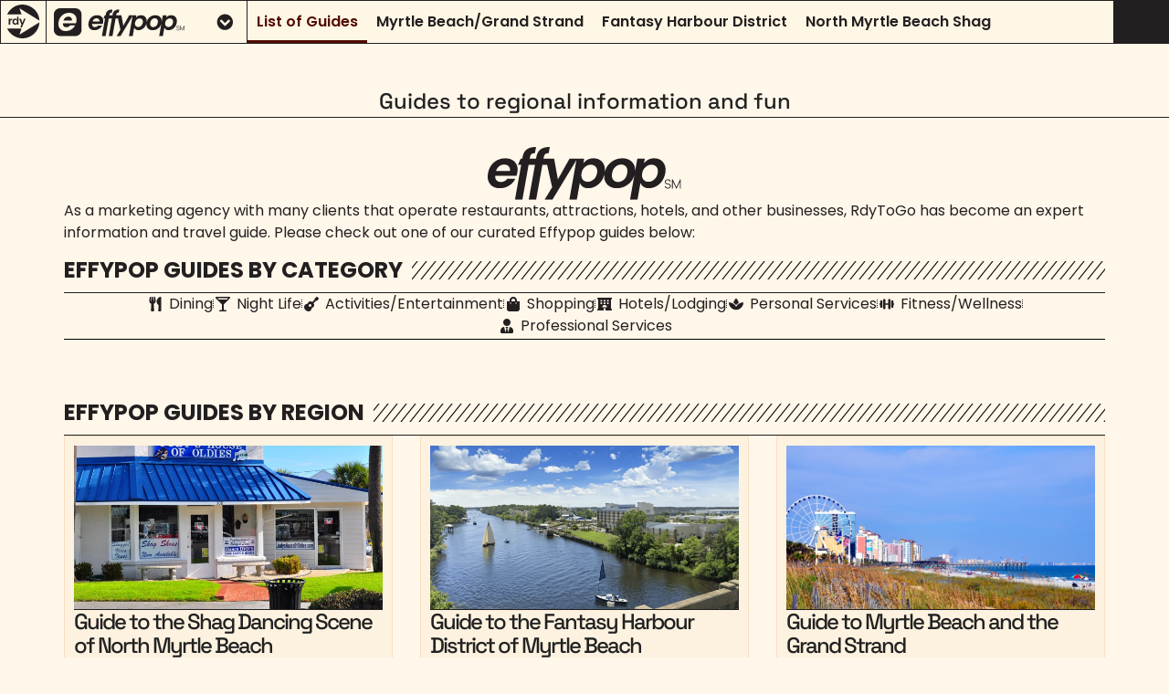

--- FILE ---
content_type: text/html;charset=UTF-8
request_url: https://rdytogo.com/guide/
body_size: 55453
content:
<!DOCTYPE html><html lang="en-US" prefix="og: https://ogp.me/ns#"><head><meta http-equiv="origin-trial" content="A7vZI3v+Gz7JfuRolKNM4Aff6zaGuT7X0mf3wtoZTnKv6497cVMnhy03KDqX7kBz/q/[base64]"><style data-hubspot-styled-components=""></style>
	<meta charset="UTF-8">
	<meta name="viewport" content="width=device-width, initial-scale=1">
	<link rel="profile" href="https://gmpg.org/xfn/11">
	
<!-- Search Engine Optimization by Rank Math - https://rankmath.com/ -->
<title>Guides to regional information and fun - RdyToGo</title>
<meta name="description" content="RdyToGo Web Design in Myrtle Beach">
<meta name="robots" content="follow, index, max-snippet:-1, max-video-preview:-1, max-image-preview:large">
<link rel="canonical" href="https://rdytogo.com/guide/">
<meta property="og:locale" content="en_US">
<meta property="og:type" content="article">
<meta property="og:title" content="Guides to regional information and fun - RdyToGo">
<meta property="og:description" content="RdyToGo Web Design in Myrtle Beach">
<meta property="og:url" content="https://rdytogo.com/guide/">
<meta property="og:site_name" content="RdyToGo">
<meta property="article:publisher" content="https://www.facebook.com/RdyToGoLLC">
<meta property="og:updated_time" content="2024-05-29T12:10:33-04:00">
<meta property="og:image" content="https://rdytogo.com/wp-content/uploads/2023/11/opengraph.png">
<meta property="og:image:secure_url" content="https://rdytogo.com/wp-content/uploads/2023/11/opengraph.png">
<meta property="og:image:width" content="1200">
<meta property="og:image:height" content="630">
<meta property="og:image:alt" content="RdyToGo - Web Design, Branding, and Marketing">
<meta property="og:image:type" content="image/png">
<meta property="article:published_time" content="2023-11-08T14:14:02-05:00">
<meta property="article:modified_time" content="2024-05-29T12:10:33-04:00">
<meta name="twitter:card" content="summary_large_image">
<meta name="twitter:title" content="Guides to regional information and fun - RdyToGo">
<meta name="twitter:description" content="RdyToGo Web Design in Myrtle Beach">
<meta name="twitter:site" content="@rdytogollc">
<meta name="twitter:creator" content="@rdytogollc">
<meta name="twitter:image" content="https://rdytogo.com/wp-content/uploads/2023/11/opengraph.png">
<meta name="twitter:label1" content="Time to read">
<meta name="twitter:data1" content="Less than a minute">
<script type="application/ld+json" class="rank-math-schema">{"@context":"https://schema.org","@graph":[{"@type":["ProfessionalService","Organization"],"@id":"https://rdytogo.com/#organization","name":"RdyToGo - Web Design, Branding and Marketing","url":"https://rdytogo.com/","sameAs":["https://www.facebook.com/RdyToGoLLC","https://twitter.com/rdytogollc","https://www.linkedin.com/company/2504833?trk=tyah&amp;amp%3bamp%3bamp%3bamp%3bamp%3bamp%3bamp%3bamp%3btrkInfo=clickedVertical%3acompany%2cclickedEntityId%3a2504833%2cidx%3a1-1-1%2ctarId%3a1459281272463%2ctas%3ardytogo","https://myspace.com/rdytogo","https://www.pinterest.com/rdytogo/","https://www.youtube.com/user/RdyToGoLLC"],"logo":{"@type":"ImageObject","@id":"https://rdytogo.com/#logo","url":"https://rdytogo.com/wp-content/uploads/2020/07/favicon.png","contentUrl":"https://rdytogo.com/wp-content/uploads/2020/07/favicon.png","caption":"RdyToGo","inLanguage":"en-US","width":"512","height":"512"},"openingHours":["Monday,Tuesday,Wednesday,Thursday,Friday,Saturday,Sunday 09:00-17:00"],"image":{"@id":"https://rdytogo.com/#logo"}},{"@type":"WebSite","@id":"https://rdytogo.com/#website","url":"https://rdytogo.com/","name":"RdyToGo","alternateName":"RdyToGo","publisher":{"@id":"https://rdytogo.com/#organization"},"inLanguage":"en-US"},{"@type":"ImageObject","@id":"https://rdytogo.com/wp-content/uploads/2024/05/effypop-full-backdrop.svg","url":"https://rdytogo.com/wp-content/uploads/2024/05/effypop-full-backdrop.svg","width":"200","height":"200","inLanguage":"en-US"},{"@type":"WebPage","@id":"https://rdytogo.com/guide/#webpage","url":"https://rdytogo.com/guide/","name":"Guides to regional information and fun - RdyToGo","datePublished":"2023-11-08T14:14:02-05:00","dateModified":"2024-05-29T12:10:33-04:00","isPartOf":{"@id":"https://rdytogo.com/#website"},"primaryImageOfPage":{"@id":"https://rdytogo.com/wp-content/uploads/2024/05/effypop-full-backdrop.svg"},"inLanguage":"en-US"},{"@type":"Person","@id":"https://rdytogo.com/guide/#author","name":"Web Admin","image":{"@type":"ImageObject","@id":"https://secure.gravatar.com/avatar/58126f8cd4995516ceda31df79716acaa723a54bdb485bf8aa15f3ab52ef319e?s=96&amp;d=blank&amp;r=g","url":"https://secure.gravatar.com/avatar/58126f8cd4995516ceda31df79716acaa723a54bdb485bf8aa15f3ab52ef319e?s=96&amp;d=blank&amp;r=g","caption":"Web Admin","inLanguage":"en-US"},"sameAs":["https://rdytogo.com/"],"worksFor":{"@id":"https://rdytogo.com/#organization"}},{"@type":"Article","headline":"Guides to regional information and fun - RdyToGo","datePublished":"2023-11-08T14:14:02-05:00","dateModified":"2024-05-29T12:10:33-04:00","author":{"@id":"https://rdytogo.com/guide/#author","name":"Web Admin"},"publisher":{"@id":"https://rdytogo.com/#organization"},"description":"RdyToGo Web Design in Myrtle Beach","name":"Guides to regional information and fun - RdyToGo","@id":"https://rdytogo.com/guide/#richSnippet","isPartOf":{"@id":"https://rdytogo.com/guide/#webpage"},"image":{"@id":"https://rdytogo.com/wp-content/uploads/2024/05/effypop-full-backdrop.svg"},"inLanguage":"en-US","mainEntityOfPage":{"@id":"https://rdytogo.com/guide/#webpage"}}]}</script>
<!-- /Rank Math WordPress SEO plugin -->

<link rel="dns-prefetch" href="https://cdnjs.cloudflare.com">
<link rel="dns-prefetch" href="https://cdn.jsdelivr.net">
<link rel="alternate" type="application/rss+xml" title="RdyToGo » Feed" href="https://rdytogo.com/feed/">
<link rel="alternate" type="application/rss+xml" title="RdyToGo » Comments Feed" href="https://rdytogo.com/comments/feed/">
<style id="wp-img-auto-sizes-contain-inline-css">
img:is([sizes=auto i],[sizes^="auto," i]){contain-intrinsic-size:3000px 1500px}
/*# sourceURL=wp-img-auto-sizes-contain-inline-css */
</style>
<style id="wp-emoji-styles-inline-css">

	img.wp-smiley, img.emoji {
		display: inline !important;
		border: none !important;
		box-shadow: none !important;
		height: 1em !important;
		width: 1em !important;
		margin: 0 0.07em !important;
		vertical-align: -0.1em !important;
		background: none !important;
		padding: 0 !important;
	}
/*# sourceURL=wp-emoji-styles-inline-css */
</style>
<style id="global-styles-inline-css">
:root{--wp--preset--aspect-ratio--square: 1;--wp--preset--aspect-ratio--4-3: 4/3;--wp--preset--aspect-ratio--3-4: 3/4;--wp--preset--aspect-ratio--3-2: 3/2;--wp--preset--aspect-ratio--2-3: 2/3;--wp--preset--aspect-ratio--16-9: 16/9;--wp--preset--aspect-ratio--9-16: 9/16;--wp--preset--color--black: #000000;--wp--preset--color--cyan-bluish-gray: #abb8c3;--wp--preset--color--white: #ffffff;--wp--preset--color--pale-pink: #f78da7;--wp--preset--color--vivid-red: #cf2e2e;--wp--preset--color--luminous-vivid-orange: #ff6900;--wp--preset--color--luminous-vivid-amber: #fcb900;--wp--preset--color--light-green-cyan: #7bdcb5;--wp--preset--color--vivid-green-cyan: #00d084;--wp--preset--color--pale-cyan-blue: #8ed1fc;--wp--preset--color--vivid-cyan-blue: #0693e3;--wp--preset--color--vivid-purple: #9b51e0;--wp--preset--gradient--vivid-cyan-blue-to-vivid-purple: linear-gradient(135deg,rgb(6,147,227) 0%,rgb(155,81,224) 100%);--wp--preset--gradient--light-green-cyan-to-vivid-green-cyan: linear-gradient(135deg,rgb(122,220,180) 0%,rgb(0,208,130) 100%);--wp--preset--gradient--luminous-vivid-amber-to-luminous-vivid-orange: linear-gradient(135deg,rgb(252,185,0) 0%,rgb(255,105,0) 100%);--wp--preset--gradient--luminous-vivid-orange-to-vivid-red: linear-gradient(135deg,rgb(255,105,0) 0%,rgb(207,46,46) 100%);--wp--preset--gradient--very-light-gray-to-cyan-bluish-gray: linear-gradient(135deg,rgb(238,238,238) 0%,rgb(169,184,195) 100%);--wp--preset--gradient--cool-to-warm-spectrum: linear-gradient(135deg,rgb(74,234,220) 0%,rgb(151,120,209) 20%,rgb(207,42,186) 40%,rgb(238,44,130) 60%,rgb(251,105,98) 80%,rgb(254,248,76) 100%);--wp--preset--gradient--blush-light-purple: linear-gradient(135deg,rgb(255,206,236) 0%,rgb(152,150,240) 100%);--wp--preset--gradient--blush-bordeaux: linear-gradient(135deg,rgb(254,205,165) 0%,rgb(254,45,45) 50%,rgb(107,0,62) 100%);--wp--preset--gradient--luminous-dusk: linear-gradient(135deg,rgb(255,203,112) 0%,rgb(199,81,192) 50%,rgb(65,88,208) 100%);--wp--preset--gradient--pale-ocean: linear-gradient(135deg,rgb(255,245,203) 0%,rgb(182,227,212) 50%,rgb(51,167,181) 100%);--wp--preset--gradient--electric-grass: linear-gradient(135deg,rgb(202,248,128) 0%,rgb(113,206,126) 100%);--wp--preset--gradient--midnight: linear-gradient(135deg,rgb(2,3,129) 0%,rgb(40,116,252) 100%);--wp--preset--font-size--small: 13px;--wp--preset--font-size--medium: 20px;--wp--preset--font-size--large: 36px;--wp--preset--font-size--x-large: 42px;--wp--preset--spacing--20: 0.44rem;--wp--preset--spacing--30: 0.67rem;--wp--preset--spacing--40: 1rem;--wp--preset--spacing--50: 1.5rem;--wp--preset--spacing--60: 2.25rem;--wp--preset--spacing--70: 3.38rem;--wp--preset--spacing--80: 5.06rem;--wp--preset--shadow--natural: 6px 6px 9px rgba(0, 0, 0, 0.2);--wp--preset--shadow--deep: 12px 12px 50px rgba(0, 0, 0, 0.4);--wp--preset--shadow--sharp: 6px 6px 0px rgba(0, 0, 0, 0.2);--wp--preset--shadow--outlined: 6px 6px 0px -3px rgb(255, 255, 255), 6px 6px rgb(0, 0, 0);--wp--preset--shadow--crisp: 6px 6px 0px rgb(0, 0, 0);}:root { --wp--style--global--content-size: 800px;--wp--style--global--wide-size: 1200px; }:where(body) { margin: 0; }.wp-site-blocks > .alignleft { float: left; margin-right: 2em; }.wp-site-blocks > .alignright { float: right; margin-left: 2em; }.wp-site-blocks > .aligncenter { justify-content: center; margin-left: auto; margin-right: auto; }:where(.wp-site-blocks) > * { margin-block-start: 24px; margin-block-end: 0; }:where(.wp-site-blocks) > :first-child { margin-block-start: 0; }:where(.wp-site-blocks) > :last-child { margin-block-end: 0; }:root { --wp--style--block-gap: 24px; }:root :where(.is-layout-flow) > :first-child{margin-block-start: 0;}:root :where(.is-layout-flow) > :last-child{margin-block-end: 0;}:root :where(.is-layout-flow) > *{margin-block-start: 24px;margin-block-end: 0;}:root :where(.is-layout-constrained) > :first-child{margin-block-start: 0;}:root :where(.is-layout-constrained) > :last-child{margin-block-end: 0;}:root :where(.is-layout-constrained) > *{margin-block-start: 24px;margin-block-end: 0;}:root :where(.is-layout-flex){gap: 24px;}:root :where(.is-layout-grid){gap: 24px;}.is-layout-flow > .alignleft{float: left;margin-inline-start: 0;margin-inline-end: 2em;}.is-layout-flow > .alignright{float: right;margin-inline-start: 2em;margin-inline-end: 0;}.is-layout-flow > .aligncenter{margin-left: auto !important;margin-right: auto !important;}.is-layout-constrained > .alignleft{float: left;margin-inline-start: 0;margin-inline-end: 2em;}.is-layout-constrained > .alignright{float: right;margin-inline-start: 2em;margin-inline-end: 0;}.is-layout-constrained > .aligncenter{margin-left: auto !important;margin-right: auto !important;}.is-layout-constrained > :where(:not(.alignleft):not(.alignright):not(.alignfull)){max-width: var(--wp--style--global--content-size);margin-left: auto !important;margin-right: auto !important;}.is-layout-constrained > .alignwide{max-width: var(--wp--style--global--wide-size);}body .is-layout-flex{display: flex;}.is-layout-flex{flex-wrap: wrap;align-items: center;}.is-layout-flex > :is(*, div){margin: 0;}body .is-layout-grid{display: grid;}.is-layout-grid > :is(*, div){margin: 0;}body{padding-top: 0px;padding-right: 0px;padding-bottom: 0px;padding-left: 0px;}a:where(:not(.wp-element-button)){text-decoration: underline;}:root :where(.wp-element-button, .wp-block-button__link){background-color: #32373c;border-width: 0;color: #fff;font-family: inherit;font-size: inherit;font-style: inherit;font-weight: inherit;letter-spacing: inherit;line-height: inherit;padding-top: calc(0.667em + 2px);padding-right: calc(1.333em + 2px);padding-bottom: calc(0.667em + 2px);padding-left: calc(1.333em + 2px);text-decoration: none;text-transform: inherit;}.has-black-color{color: var(--wp--preset--color--black) !important;}.has-cyan-bluish-gray-color{color: var(--wp--preset--color--cyan-bluish-gray) !important;}.has-white-color{color: var(--wp--preset--color--white) !important;}.has-pale-pink-color{color: var(--wp--preset--color--pale-pink) !important;}.has-vivid-red-color{color: var(--wp--preset--color--vivid-red) !important;}.has-luminous-vivid-orange-color{color: var(--wp--preset--color--luminous-vivid-orange) !important;}.has-luminous-vivid-amber-color{color: var(--wp--preset--color--luminous-vivid-amber) !important;}.has-light-green-cyan-color{color: var(--wp--preset--color--light-green-cyan) !important;}.has-vivid-green-cyan-color{color: var(--wp--preset--color--vivid-green-cyan) !important;}.has-pale-cyan-blue-color{color: var(--wp--preset--color--pale-cyan-blue) !important;}.has-vivid-cyan-blue-color{color: var(--wp--preset--color--vivid-cyan-blue) !important;}.has-vivid-purple-color{color: var(--wp--preset--color--vivid-purple) !important;}.has-black-background-color{background-color: var(--wp--preset--color--black) !important;}.has-cyan-bluish-gray-background-color{background-color: var(--wp--preset--color--cyan-bluish-gray) !important;}.has-white-background-color{background-color: var(--wp--preset--color--white) !important;}.has-pale-pink-background-color{background-color: var(--wp--preset--color--pale-pink) !important;}.has-vivid-red-background-color{background-color: var(--wp--preset--color--vivid-red) !important;}.has-luminous-vivid-orange-background-color{background-color: var(--wp--preset--color--luminous-vivid-orange) !important;}.has-luminous-vivid-amber-background-color{background-color: var(--wp--preset--color--luminous-vivid-amber) !important;}.has-light-green-cyan-background-color{background-color: var(--wp--preset--color--light-green-cyan) !important;}.has-vivid-green-cyan-background-color{background-color: var(--wp--preset--color--vivid-green-cyan) !important;}.has-pale-cyan-blue-background-color{background-color: var(--wp--preset--color--pale-cyan-blue) !important;}.has-vivid-cyan-blue-background-color{background-color: var(--wp--preset--color--vivid-cyan-blue) !important;}.has-vivid-purple-background-color{background-color: var(--wp--preset--color--vivid-purple) !important;}.has-black-border-color{border-color: var(--wp--preset--color--black) !important;}.has-cyan-bluish-gray-border-color{border-color: var(--wp--preset--color--cyan-bluish-gray) !important;}.has-white-border-color{border-color: var(--wp--preset--color--white) !important;}.has-pale-pink-border-color{border-color: var(--wp--preset--color--pale-pink) !important;}.has-vivid-red-border-color{border-color: var(--wp--preset--color--vivid-red) !important;}.has-luminous-vivid-orange-border-color{border-color: var(--wp--preset--color--luminous-vivid-orange) !important;}.has-luminous-vivid-amber-border-color{border-color: var(--wp--preset--color--luminous-vivid-amber) !important;}.has-light-green-cyan-border-color{border-color: var(--wp--preset--color--light-green-cyan) !important;}.has-vivid-green-cyan-border-color{border-color: var(--wp--preset--color--vivid-green-cyan) !important;}.has-pale-cyan-blue-border-color{border-color: var(--wp--preset--color--pale-cyan-blue) !important;}.has-vivid-cyan-blue-border-color{border-color: var(--wp--preset--color--vivid-cyan-blue) !important;}.has-vivid-purple-border-color{border-color: var(--wp--preset--color--vivid-purple) !important;}.has-vivid-cyan-blue-to-vivid-purple-gradient-background{background: var(--wp--preset--gradient--vivid-cyan-blue-to-vivid-purple) !important;}.has-light-green-cyan-to-vivid-green-cyan-gradient-background{background: var(--wp--preset--gradient--light-green-cyan-to-vivid-green-cyan) !important;}.has-luminous-vivid-amber-to-luminous-vivid-orange-gradient-background{background: var(--wp--preset--gradient--luminous-vivid-amber-to-luminous-vivid-orange) !important;}.has-luminous-vivid-orange-to-vivid-red-gradient-background{background: var(--wp--preset--gradient--luminous-vivid-orange-to-vivid-red) !important;}.has-very-light-gray-to-cyan-bluish-gray-gradient-background{background: var(--wp--preset--gradient--very-light-gray-to-cyan-bluish-gray) !important;}.has-cool-to-warm-spectrum-gradient-background{background: var(--wp--preset--gradient--cool-to-warm-spectrum) !important;}.has-blush-light-purple-gradient-background{background: var(--wp--preset--gradient--blush-light-purple) !important;}.has-blush-bordeaux-gradient-background{background: var(--wp--preset--gradient--blush-bordeaux) !important;}.has-luminous-dusk-gradient-background{background: var(--wp--preset--gradient--luminous-dusk) !important;}.has-pale-ocean-gradient-background{background: var(--wp--preset--gradient--pale-ocean) !important;}.has-electric-grass-gradient-background{background: var(--wp--preset--gradient--electric-grass) !important;}.has-midnight-gradient-background{background: var(--wp--preset--gradient--midnight) !important;}.has-small-font-size{font-size: var(--wp--preset--font-size--small) !important;}.has-medium-font-size{font-size: var(--wp--preset--font-size--medium) !important;}.has-large-font-size{font-size: var(--wp--preset--font-size--large) !important;}.has-x-large-font-size{font-size: var(--wp--preset--font-size--x-large) !important;}
:root :where(.wp-block-pullquote){font-size: 1.5em;line-height: 1.6;}
/*# sourceURL=global-styles-inline-css */
</style>
<link rel="stylesheet" id="wp-sls-search-css-css" href="https://rdytogo.com/wp-content/plugins/wp-serverless-search-master/main/main.css?ver=6.9" media="all">
<link rel="stylesheet" id="hello-elementor-css" href="https://rdytogo.com/wp-content/themes/hello-elementor/assets/css/reset.css?ver=3.4.5" media="all">
<link rel="stylesheet" id="hello-elementor-theme-style-css" href="https://rdytogo.com/wp-content/themes/hello-elementor/assets/css/theme.css?ver=3.4.5" media="all">
<link rel="stylesheet" id="hello-elementor-header-footer-css" href="https://rdytogo.com/wp-content/themes/hello-elementor/assets/css/header-footer.css?ver=3.4.5" media="all">
<link rel="stylesheet" id="elementor-frontend-css" href="https://rdytogo.com/wp-content/plugins/elementor/assets/css/frontend.min.css?ver=3.34.0" media="all">
<link rel="stylesheet" id="elementor-post-16743-css" href="https://rdytogo.com/wp-content/uploads/elementor/css/post-16743.css?ver=1767300391" media="all">
<link rel="stylesheet" id="widget-nav-menu-css" href="https://rdytogo.com/wp-content/plugins/elementor-pro/assets/css/widget-nav-menu.min.css?ver=3.34.0" media="all">
<link rel="stylesheet" id="e-animation-fadeIn-css" href="https://rdytogo.com/wp-content/plugins/elementor/assets/lib/animations/styles/fadeIn.min.css?ver=3.34.0" media="all">
<link rel="stylesheet" id="widget-mega-menu-css" href="https://rdytogo.com/wp-content/plugins/elementor-pro/assets/css/widget-mega-menu.min.css?ver=3.34.0" media="all">
<link rel="stylesheet" id="e-sticky-css" href="https://rdytogo.com/wp-content/plugins/elementor-pro/assets/css/modules/sticky.min.css?ver=3.34.0" media="all">
<link rel="stylesheet" id="widget-spacer-css" href="https://rdytogo.com/wp-content/plugins/elementor/assets/css/widget-spacer.min.css?ver=3.34.0" media="all">
<link rel="stylesheet" id="widget-heading-css" href="https://rdytogo.com/wp-content/plugins/elementor/assets/css/widget-heading.min.css?ver=3.34.0" media="all">
<link rel="stylesheet" id="widget-posts-css" href="https://rdytogo.com/wp-content/plugins/elementor-pro/assets/css/widget-posts.min.css?ver=3.34.0" media="all">
<link rel="stylesheet" id="widget-image-css" href="https://rdytogo.com/wp-content/plugins/elementor/assets/css/widget-image.min.css?ver=3.34.0" media="all">
<link rel="stylesheet" id="e-animation-hang-css" href="https://rdytogo.com/wp-content/plugins/elementor/assets/lib/animations/styles/e-animation-hang.min.css?ver=3.34.0" media="all">
<link rel="stylesheet" id="widget-social-icons-css" href="https://rdytogo.com/wp-content/plugins/elementor/assets/css/widget-social-icons.min.css?ver=3.34.0" media="all">
<link rel="stylesheet" id="e-apple-webkit-css" href="https://rdytogo.com/wp-content/plugins/elementor/assets/css/conditionals/apple-webkit.min.css?ver=3.34.0" media="all">
<link rel="stylesheet" id="widget-icon-list-css" href="https://rdytogo.com/wp-content/plugins/elementor/assets/css/widget-icon-list.min.css?ver=3.34.0" media="all">
<link rel="stylesheet" id="font-awesome-5-all-css" href="https://rdytogo.com/wp-content/plugins/elementor/assets/lib/font-awesome/css/all.min.css?ver=3.34.0" media="all">
<link rel="stylesheet" id="font-awesome-4-shim-css" href="https://rdytogo.com/wp-content/plugins/elementor/assets/lib/font-awesome/css/v4-shims.min.css?ver=3.34.0" media="all">
<link rel="stylesheet" id="widget-divider-css" href="https://rdytogo.com/wp-content/plugins/elementor/assets/css/widget-divider.min.css?ver=3.34.0" media="all">
<link rel="stylesheet" id="widget-loop-common-css" href="https://rdytogo.com/wp-content/plugins/elementor-pro/assets/css/widget-loop-common.min.css?ver=3.34.0" media="all">
<link rel="stylesheet" id="widget-loop-grid-css" href="https://rdytogo.com/wp-content/plugins/elementor-pro/assets/css/widget-loop-grid.min.css?ver=3.34.0" media="all">
<link rel="stylesheet" id="elementor-post-21432-css" href="https://rdytogo.com/wp-content/uploads/elementor/css/post-21432.css?ver=1767303164" media="all">
<link rel="stylesheet" id="elementor-post-24399-css" href="https://rdytogo.com/wp-content/uploads/elementor/css/post-24399.css?ver=1767303165" media="all">
<link rel="stylesheet" id="elementor-post-6530-css" href="https://rdytogo.com/wp-content/uploads/elementor/css/post-6530.css?ver=1767300393" media="all">
<link rel="stylesheet" id="elementor-post-19115-css" href="https://rdytogo.com/wp-content/uploads/elementor/css/post-19115.css?ver=1767301168" media="all">
<link rel="stylesheet" id="eael-general-css" href="https://rdytogo.com/wp-content/plugins/essential-addons-for-elementor-lite/assets/front-end/css/view/general.min.css?ver=6.5.5" media="all">
<link rel="stylesheet" id="elementor-gf-local-poppins-css" href="https://rdytogo.com/wp-content/uploads/elementor/google-fonts/css/poppins.css?ver=1738085358" media="all">
<link rel="stylesheet" id="elementor-gf-local-spacegrotesk-css" href="https://rdytogo.com/wp-content/uploads/elementor/google-fonts/css/spacegrotesk.css?ver=1738085361" media="all">



<link rel="https://api.w.org/" href="https://rdytogo.com/wp-json/"><link rel="alternate" title="JSON" type="application/json" href="https://rdytogo.com/wp-json/wp/v2/pages/21432"><link rel="EditURI" type="application/rsd+xml" title="RSD" href="https://rdytogo.com/xmlrpc.php?rsd">
<meta name="generator" content="WordPress 6.9">
<link rel="shortlink" href="https://rdytogo.com/?p=21432">
<meta name="generator" content="Elementor 3.34.0; features: e_font_icon_svg, additional_custom_breakpoints; settings: css_print_method-external, google_font-enabled, font_display-auto">
<!-- Google tag (gtag.js) -->


			<style>
				.e-con.e-parent:nth-of-type(n+4):not(.e-lazyloaded):not(.e-no-lazyload),
				.e-con.e-parent:nth-of-type(n+4):not(.e-lazyloaded):not(.e-no-lazyload) * {
					background-image: none !important;
				}
				@media screen and (max-height: 1024px) {
					.e-con.e-parent:nth-of-type(n+3):not(.e-lazyloaded):not(.e-no-lazyload),
					.e-con.e-parent:nth-of-type(n+3):not(.e-lazyloaded):not(.e-no-lazyload) * {
						background-image: none !important;
					}
				}
				@media screen and (max-height: 640px) {
					.e-con.e-parent:nth-of-type(n+2):not(.e-lazyloaded):not(.e-no-lazyload),
					.e-con.e-parent:nth-of-type(n+2):not(.e-lazyloaded):not(.e-no-lazyload) * {
						background-image: none !important;
					}
				}
			</style>
			<link rel="icon" href="https://rdytogo.com/wp-content/uploads/2020/07/favicon-150x150.png" sizes="32x32">
<link rel="icon" href="https://rdytogo.com/wp-content/uploads/2020/07/favicon-300x300.png" sizes="192x192">
<link rel="apple-touch-icon" href="https://rdytogo.com/wp-content/uploads/2020/07/favicon-300x300.png">
<meta name="msapplication-TileImage" content="https://rdytogo.com/wp-content/uploads/2020/07/favicon-300x300.png">
</head>
<body class="wp-singular page-template-default page page-id-21432 page-parent wp-custom-logo wp-embed-responsive wp-theme-hello-elementor hello-elementor-default elementor-default elementor-kit-16743 elementor-page elementor-page-21432 elementor-page-19115 e--ua-blink e--ua-chrome e--ua-webkit" data-elementor-device-mode="desktop">


<a class="skip-link screen-reader-text" href="#content">Skip to content</a>

		<header data-elementor-type="header" data-elementor-id="24399" class="elementor elementor-24399 elementor-location-header" data-elementor-post-type="elementor_library">
			<div class="elementor-element elementor-element-b824a27 e-con-full e-grid e-con e-parent e-lazyloaded elementor-sticky elementor-sticky--active elementor-section--handles-inside" data-id="b824a27" data-element_type="container" data-settings="{&quot;background_background&quot;:&quot;classic&quot;,&quot;sticky&quot;:&quot;top&quot;,&quot;sticky_effects_offset&quot;:1,&quot;sticky_on&quot;:[&quot;desktop&quot;,&quot;tablet&quot;,&quot;mobile&quot;],&quot;sticky_offset&quot;:0,&quot;sticky_anchor_link_offset&quot;:0}" style="position: fixed; width: 1440px; margin-top: 0px; margin-bottom: 0px; top: 0px;">
		<div class="elementor-element elementor-element-ad936ad e-con-full e-flex e-con e-child" data-id="ad936ad" data-element_type="container">
				<div class="elementor-element elementor-element-500dc09 e-n-menu-none e-full_width e-n-menu-layout-horizontal elementor-widget elementor-widget-n-menu" data-id="500dc09" data-element_type="widget" data-settings="{&quot;menu_items&quot;:[{&quot;item_title&quot;:&quot;&quot;,&quot;_id&quot;:&quot;e5fd7a9&quot;,&quot;item_link&quot;:{&quot;url&quot;:&quot;https:\/\/rdytogo.com\/&quot;,&quot;is_external&quot;:&quot;&quot;,&quot;nofollow&quot;:&quot;&quot;,&quot;custom_attributes&quot;:&quot;&quot;},&quot;item_icon&quot;:{&quot;value&quot;:{&quot;url&quot;:&quot;https:\/\/rdytogo.com\/wp-content\/uploads\/2022\/12\/rdytogo-logo-2023.svg&quot;,&quot;id&quot;:18306},&quot;library&quot;:&quot;svg&quot;},&quot;item_dropdown_content&quot;:&quot;yes&quot;,&quot;item_icon_active&quot;:{&quot;value&quot;:&quot;&quot;,&quot;library&quot;:&quot;&quot;},&quot;element_id&quot;:&quot;&quot;}],&quot;item_position_horizontal&quot;:&quot;center&quot;,&quot;open_animation&quot;:&quot;fadeIn&quot;,&quot;breakpoint_selector&quot;:&quot;none&quot;,&quot;content_width&quot;:&quot;full_width&quot;,&quot;item_layout&quot;:&quot;horizontal&quot;,&quot;open_on&quot;:&quot;hover&quot;,&quot;horizontal_scroll&quot;:&quot;disable&quot;,&quot;menu_item_title_distance_from_content&quot;:{&quot;unit&quot;:&quot;px&quot;,&quot;size&quot;:0,&quot;sizes&quot;:[]},&quot;menu_item_title_distance_from_content_tablet&quot;:{&quot;unit&quot;:&quot;px&quot;,&quot;size&quot;:&quot;&quot;,&quot;sizes&quot;:[]},&quot;menu_item_title_distance_from_content_mobile&quot;:{&quot;unit&quot;:&quot;px&quot;,&quot;size&quot;:&quot;&quot;,&quot;sizes&quot;:[]}}" data-widget_type="mega-menu.default">
							<nav class="e-n-menu" data-widget-number="839" aria-label="RdyMenu" data-touch-mode="false" data-layout="horizontal">
					<button class="e-n-menu-toggle" id="menu-toggle-839" aria-haspopup="true" aria-expanded="false" aria-controls="menubar-839" aria-label="Menu Toggle">
			<span class="e-n-menu-toggle-icon e-open">
				<svg class="e-font-icon-svg e-eicon-menu-bar" viewBox="0 0 1000 1000" xmlns="http://www.w3.org/2000/svg"><path d="M104 333H896C929 333 958 304 958 271S929 208 896 208H104C71 208 42 237 42 271S71 333 104 333ZM104 583H896C929 583 958 554 958 521S929 458 896 458H104C71 458 42 487 42 521S71 583 104 583ZM104 833H896C929 833 958 804 958 771S929 708 896 708H104C71 708 42 737 42 771S71 833 104 833Z"></path></svg>			</span>
			<span class="e-n-menu-toggle-icon e-close">
				<svg class="e-font-icon-svg e-eicon-close" viewBox="0 0 1000 1000" xmlns="http://www.w3.org/2000/svg"><path d="M742 167L500 408 258 167C246 154 233 150 217 150 196 150 179 158 167 167 154 179 150 196 150 212 150 229 154 242 171 254L408 500 167 742C138 771 138 800 167 829 196 858 225 858 254 829L496 587 738 829C750 842 767 846 783 846 800 846 817 842 829 829 842 817 846 804 846 783 846 767 842 750 829 737L588 500 833 258C863 229 863 200 833 171 804 137 775 137 742 167Z"></path></svg>			</span>
		</button>
					<div class="e-n-menu-wrapper" id="menubar-839" aria-labelledby="menu-toggle-839" style="--stretch-width: 1440px; --stretch-left: -1px;">
				<ul class="e-n-menu-heading">
								<li class="e-n-menu-item">
				<div id="e-n-menu-title-8391" class="e-n-menu-title">
					<a class="e-n-menu-title-container e-focus e-link" href="https://rdytogo.com/" data-focus-index="1">													<span class="e-n-menu-icon">
								<span class="icon-active"><svg xmlns="http://www.w3.org/2000/svg" width="890.666" height="932.175" viewBox="0 0 890.666 932.175"><path d="M-9239.245,1032.839c-77.643-47.655-141.372-119.194-178.755-202.381h396.679l-56.268,169.428.31.312,549.945-339.478c-16,263.173-232.506,442.443-466.716,442.454C-9076.239,1103.178-9160.59,1081.107-9239.245,1032.839Zm183.649-229.52,34.268-81.057-64.666-162.11h47.086l42.018,117.412,44.4-117.412h43.807l-103.107,243.168Zm-196.085-99.534q-22.052-24.137-22.052-61.388t22.052-60.941q22.053-23.69,56.022-23.69t51.853,28.011V504.722h41.721v220.52h-41.721V697.529q-18.772,30.1-52.15,30.1T-9251.681,703.785Zm33.523-96.849q-12.962,12.813-12.962,35.461t13.113,35.761q13.11,13.111,30.545,13.111t30.545-12.813q13.11-13.114,13.11-35.761t-13.11-35.61q-13.115-12.962-30.7-12.962T-9218.157,606.936Zm-155.705,118.306V560.151h42.021v29.2q16.688-31.586,48.274-31.587v42.911H-9294q-18.776,0-28.312,9.388t-9.534,32.332v82.844Zm296.583-451.562-.31.622,56.268,169.116H-9418c139-295.966,516.159-364.567,753.258-137.406,34.636,33.185,72.588,86.707,92.642,130.568,23.846,52.136,44.767,118.885,44.767,176.578Z" transform="translate(9418 -171)" fill="currentColor"></path></svg></span>
								<span class="icon-inactive"><svg xmlns="http://www.w3.org/2000/svg" width="890.666" height="932.175" viewBox="0 0 890.666 932.175"><path d="M-9239.245,1032.839c-77.643-47.655-141.372-119.194-178.755-202.381h396.679l-56.268,169.428.31.312,549.945-339.478c-16,263.173-232.506,442.443-466.716,442.454C-9076.239,1103.178-9160.59,1081.107-9239.245,1032.839Zm183.649-229.52,34.268-81.057-64.666-162.11h47.086l42.018,117.412,44.4-117.412h43.807l-103.107,243.168Zm-196.085-99.534q-22.052-24.137-22.052-61.388t22.052-60.941q22.053-23.69,56.022-23.69t51.853,28.011V504.722h41.721v220.52h-41.721V697.529q-18.772,30.1-52.15,30.1T-9251.681,703.785Zm33.523-96.849q-12.962,12.813-12.962,35.461t13.113,35.761q13.11,13.111,30.545,13.111t30.545-12.813q13.11-13.114,13.11-35.761t-13.11-35.61q-13.115-12.962-30.7-12.962T-9218.157,606.936Zm-155.705,118.306V560.151h42.021v29.2q16.688-31.586,48.274-31.587v42.911H-9294q-18.776,0-28.312,9.388t-9.534,32.332v82.844Zm296.583-451.562-.31.622,56.268,169.116H-9418c139-295.966,516.159-364.567,753.258-137.406,34.636,33.185,72.588,86.707,92.642,130.568,23.846,52.136,44.767,118.885,44.767,176.578Z" transform="translate(9418 -171)" fill="currentColor"></path></svg></span>
							</span>
												<span class="e-n-menu-title-text">
													</span>
					</a>											<button id="e-n-menu-dropdown-icon-8391" class="e-n-menu-dropdown-icon e-focus" data-tab-index="1" aria-haspopup="true" aria-expanded="false" aria-controls="e-n-menu-content-8391" data-focus-index="2">
							<span class="e-n-menu-dropdown-icon-opened">
																<span class="elementor-screen-only">Close </span>
							</span>
							<span class="e-n-menu-dropdown-icon-closed">
																<span class="elementor-screen-only">Open </span>
							</span>
						</button>
									</div>
									<div class="e-n-menu-content">
						<div id="e-n-menu-content-8391" data-tab-index="1" aria-labelledby="e-n-menu-dropdown-icon-8391" class="elementor-element elementor-element-9d3d5df e-con-full e-flex e-con e-child" data-id="9d3d5df" data-element_type="container" data-settings="{&quot;background_background&quot;:&quot;classic&quot;}">
				<div class="elementor-element elementor-element-cb141b9 elementor-nav-menu__align-start elementor-nav-menu--dropdown-none elementor-widget elementor-widget-nav-menu" data-id="cb141b9" data-element_type="widget" data-settings="{&quot;layout&quot;:&quot;vertical&quot;,&quot;submenu_icon&quot;:{&quot;value&quot;:&quot;&lt;svg aria-hidden=\&quot;true\&quot; class=\&quot;e-font-icon-svg e-fas-caret-down\&quot; viewBox=\&quot;0 0 320 512\&quot; xmlns=\&quot;http:\/\/www.w3.org\/2000\/svg\&quot;&gt;&lt;path d=\&quot;M31.3 192h257.3c17.8 0 26.7 21.5 14.1 34.1L174.1 354.8c-7.8 7.8-20.5 7.8-28.3 0L17.2 226.1C4.6 213.5 13.5 192 31.3 192z\&quot;&gt;&lt;\/path&gt;&lt;\/svg&gt;&quot;,&quot;library&quot;:&quot;fa-solid&quot;}}" data-widget_type="nav-menu.default">
								<nav aria-label="Menu" class="elementor-nav-menu--main elementor-nav-menu__container elementor-nav-menu--layout-vertical e--pointer-underline e--animation-fade">
				<ul id="menu-1-cb141b9" class="elementor-nav-menu sm-vertical" data-smartmenus-id="17683449071522349"><li class="menu-item menu-item-type-post_type menu-item-object-page menu-item-22764"><a href="https://rdytogo.com/web-design-agency/" class="elementor-item">About RdyToGo</a></li>
<li class="menu-item menu-item-type-post_type menu-item-object-page menu-item-22768"><a href="https://rdytogo.com/marketing-web-design-branding-and-app-dev-services-myrtle-beach-jacksonville/" class="elementor-item">What We Do</a></li>
<li class="menu-item menu-item-type-post_type menu-item-object-page menu-item-22767"><a href="https://rdytogo.com/design-portfolio-myrtle-beach/" class="elementor-item">Our Work</a></li>
<li class="menu-item menu-item-type-post_type menu-item-object-page menu-item-22763"><a href="https://rdytogo.com/news/" class="elementor-item">News</a></li>
<li class="menu-item menu-item-type-post_type_archive menu-item-object-localities menu-item-22981"><a href="https://rdytogo.com/localities/" class="elementor-item">Localities</a></li>
<li class="menu-item menu-item-type-post_type menu-item-object-page menu-item-22769"><a href="https://rdytogo.com/legal/" class="elementor-item">Legal Documents</a></li>
<li class="menu-item menu-item-type-post_type menu-item-object-page menu-item-22766"><a href="https://rdytogo.com/contact-us/" class="elementor-item">Contact Us</a></li>
</ul>			</nav>
						<nav class="elementor-nav-menu--dropdown elementor-nav-menu__container" aria-hidden="true">
				<ul id="menu-2-cb141b9" class="elementor-nav-menu sm-vertical" data-smartmenus-id="17683449071530505"><li class="menu-item menu-item-type-post_type menu-item-object-page menu-item-22764"><a href="https://rdytogo.com/web-design-agency/" class="elementor-item" tabindex="-1">About RdyToGo</a></li>
<li class="menu-item menu-item-type-post_type menu-item-object-page menu-item-22768"><a href="https://rdytogo.com/marketing-web-design-branding-and-app-dev-services-myrtle-beach-jacksonville/" class="elementor-item" tabindex="-1">What We Do</a></li>
<li class="menu-item menu-item-type-post_type menu-item-object-page menu-item-22767"><a href="https://rdytogo.com/design-portfolio-myrtle-beach/" class="elementor-item" tabindex="-1">Our Work</a></li>
<li class="menu-item menu-item-type-post_type menu-item-object-page menu-item-22763"><a href="https://rdytogo.com/news/" class="elementor-item" tabindex="-1">News</a></li>
<li class="menu-item menu-item-type-post_type_archive menu-item-object-localities menu-item-22981"><a href="https://rdytogo.com/localities/" class="elementor-item" tabindex="-1">Localities</a></li>
<li class="menu-item menu-item-type-post_type menu-item-object-page menu-item-22769"><a href="https://rdytogo.com/legal/" class="elementor-item" tabindex="-1">Legal Documents</a></li>
<li class="menu-item menu-item-type-post_type menu-item-object-page menu-item-22766"><a href="https://rdytogo.com/contact-us/" class="elementor-item" tabindex="-1">Contact Us</a></li>
</ul>			</nav>
						</div>
				</div>
							</div>
							</li>
						</ul>
			</div>
		</nav>
						</div>
				</div>
		<div class="elementor-element elementor-element-c48f13d e-con-full e-flex e-con e-child" data-id="c48f13d" data-element_type="container">
				<div class="elementor-element elementor-element-2dfa876 elementor-widget__width-initial e-n-menu-none e-full_width e-n-menu-layout-horizontal elementor-widget elementor-widget-n-menu" data-id="2dfa876" data-element_type="widget" data-settings="{&quot;menu_items&quot;:[{&quot;item_title&quot;:&quot;&quot;,&quot;_id&quot;:&quot;e5fd7a9&quot;,&quot;item_link&quot;:{&quot;url&quot;:&quot;https:\/\/rdytogo.com\/guide\/&quot;,&quot;is_external&quot;:&quot;&quot;,&quot;nofollow&quot;:&quot;&quot;,&quot;custom_attributes&quot;:&quot;&quot;},&quot;item_icon&quot;:{&quot;value&quot;:{&quot;url&quot;:&quot;https:\/\/rdytogo.com\/wp-content\/uploads\/2024\/12\/effypop-header-2025.svg&quot;,&quot;id&quot;:24654},&quot;library&quot;:&quot;svg&quot;},&quot;item_dropdown_content&quot;:&quot;yes&quot;,&quot;item_icon_active&quot;:{&quot;value&quot;:&quot;&quot;,&quot;library&quot;:&quot;&quot;},&quot;element_id&quot;:&quot;&quot;}],&quot;item_position_horizontal&quot;:&quot;stretch&quot;,&quot;open_animation&quot;:&quot;fadeIn&quot;,&quot;breakpoint_selector&quot;:&quot;none&quot;,&quot;content_width&quot;:&quot;full_width&quot;,&quot;item_layout&quot;:&quot;horizontal&quot;,&quot;open_on&quot;:&quot;hover&quot;,&quot;horizontal_scroll&quot;:&quot;disable&quot;,&quot;menu_item_title_distance_from_content&quot;:{&quot;unit&quot;:&quot;px&quot;,&quot;size&quot;:0,&quot;sizes&quot;:[]},&quot;menu_item_title_distance_from_content_tablet&quot;:{&quot;unit&quot;:&quot;px&quot;,&quot;size&quot;:&quot;&quot;,&quot;sizes&quot;:[]},&quot;menu_item_title_distance_from_content_mobile&quot;:{&quot;unit&quot;:&quot;px&quot;,&quot;size&quot;:&quot;&quot;,&quot;sizes&quot;:[]}}" data-widget_type="mega-menu.default">
							<nav class="e-n-menu" data-widget-number="482" aria-label="Service Menu" data-touch-mode="false" data-layout="horizontal">
					<button class="e-n-menu-toggle" id="menu-toggle-482" aria-haspopup="true" aria-expanded="false" aria-controls="menubar-482" aria-label="Menu Toggle">
			<span class="e-n-menu-toggle-icon e-open">
				<svg class="e-font-icon-svg e-eicon-menu-bar" viewBox="0 0 1000 1000" xmlns="http://www.w3.org/2000/svg"><path d="M104 333H896C929 333 958 304 958 271S929 208 896 208H104C71 208 42 237 42 271S71 333 104 333ZM104 583H896C929 583 958 554 958 521S929 458 896 458H104C71 458 42 487 42 521S71 583 104 583ZM104 833H896C929 833 958 804 958 771S929 708 896 708H104C71 708 42 737 42 771S71 833 104 833Z"></path></svg>			</span>
			<span class="e-n-menu-toggle-icon e-close">
				<svg class="e-font-icon-svg e-eicon-close" viewBox="0 0 1000 1000" xmlns="http://www.w3.org/2000/svg"><path d="M742 167L500 408 258 167C246 154 233 150 217 150 196 150 179 158 167 167 154 179 150 196 150 212 150 229 154 242 171 254L408 500 167 742C138 771 138 800 167 829 196 858 225 858 254 829L496 587 738 829C750 842 767 846 783 846 800 846 817 842 829 829 842 817 846 804 846 783 846 767 842 750 829 737L588 500 833 258C863 229 863 200 833 171 804 137 775 137 742 167Z"></path></svg>			</span>
		</button>
					<div class="e-n-menu-wrapper" id="menubar-482" aria-labelledby="menu-toggle-482" style="--stretch-width: 1440px; --stretch-left: -51px;">
				<ul class="e-n-menu-heading">
								<li class="e-n-menu-item">
				<div id="e-n-menu-title-4821" class="e-n-menu-title e-current">
					<a class="e-n-menu-title-container e-focus e-link" href="https://rdytogo.com/guide/" aria-current="page" data-focus-index="1">													<span class="e-n-menu-icon">
								<span class="icon-active"><svg xmlns="http://www.w3.org/2000/svg" width="440" height="92" viewBox="0 0 440 92" fill="none"><mask id="mask0_177_2" style="mask-type:luminance" maskUnits="userSpaceOnUse" x="0" y="0" width="440" height="92"><path d="M440 0H0V92H440V0Z" fill="white"></path></mask><g mask="url(#mask0_177_2)"><path d="M47.9805 34.3486C48.5781 34.3464 49.1752 34.393 49.7646 34.4902C50.3066 34.5832 50.838 34.7296 51.3516 34.9248C51.8443 35.1182 52.3165 35.361 52.7588 35.6504C53.199 35.9444 53.6054 36.2851 53.9717 36.666C54.3374 37.0438 54.6567 37.4646 54.9209 37.918C55.1836 38.3756 55.3885 38.864 55.5312 39.3711C55.6805 39.9072 55.771 40.4584 55.8027 41.0137C55.8324 41.6258 55.8092 42.2396 55.7324 42.8477H37.1875C37.3765 42.2211 37.6097 41.608 37.8848 41.0137C38.1506 40.4448 38.4585 39.8952 38.8057 39.3711C39.1463 38.8589 39.5271 38.3728 39.9424 37.918C40.3614 37.4678 40.8137 37.049 41.2959 36.666C41.7717 36.2875 42.2782 35.9475 42.8096 35.6504C43.328 35.3643 43.8707 35.1221 44.4297 34.9248C44.99 34.7334 45.5659 34.5872 46.1504 34.4902L46.1455 34.4932C46.7522 34.3959 47.3659 34.348 47.9805 34.3486Z" fill="#231F20"></path><path fill-rule="evenodd" clip-rule="evenodd" d="M63.417 16.002C64.3366 16.0008 65.2542 16.093 66.1553 16.2764C67.0293 16.4565 67.8833 16.7224 68.7051 17.0703C69.5133 17.4118 70.2862 17.8308 71.0137 18.3213C71.7357 18.8079 72.4094 19.3641 73.0234 19.9815C73.6399 20.5948 74.194 21.2673 74.6787 21.9893C75.1698 22.7158 75.5897 23.4878 75.9326 24.2949C76.2804 25.1171 76.5454 25.9719 76.7236 26.8467C76.9085 27.7466 77.0017 28.6633 77.001 29.582V63.417C77.0019 64.337 76.9087 65.255 76.7236 66.1563C76.5454 67.031 76.2804 67.8858 75.9326 68.708C75.5896 69.5151 75.1697 70.2871 74.6787 71.0137C74.1931 71.7351 73.6392 72.4084 73.0234 73.0225C72.4079 73.6379 71.7341 74.1932 71.0137 74.6817C70.2866 75.1728 69.5136 75.5918 68.7051 75.9326C67.8835 76.2805 67.0294 76.5455 66.1553 76.7236C65.2544 76.9086 64.3367 77.0018 63.417 77.001H29.582C28.6623 77.0015 27.7447 76.9084 26.8438 76.7236C25.97 76.5449 25.1163 76.2799 24.2949 75.9326C23.4866 75.5914 22.7136 75.1724 21.9863 74.6817C21.2667 74.1921 20.593 73.6369 19.9766 73.0225C19.3607 72.4074 18.8057 71.7342 18.3174 71.0137C17.828 70.2866 17.4091 69.5147 17.0664 68.708C16.7196 67.8854 16.4547 67.0307 16.2754 66.1563C16.0917 65.2548 15.9985 64.337 15.998 63.417V29.582C15.9986 28.6634 16.0917 27.7468 16.2754 26.8467C16.4547 25.9722 16.7197 25.1175 17.0664 24.2949C17.4105 23.489 17.8294 22.7172 18.3174 21.9893C18.8048 21.2682 19.3601 20.5958 19.9766 19.9815C20.5923 19.3659 21.2658 18.8099 21.9863 18.3213C22.713 17.8294 23.486 17.4104 24.2949 17.0703C25.1164 16.7224 25.9701 16.4565 26.8438 16.2764C27.7449 16.0931 28.6625 16.0009 29.582 16.002H63.417ZM49.4268 26C48.0312 25.9942 46.6375 26.1086 45.2617 26.3408C43.9383 26.562 42.6384 26.9034 41.3779 27.3604C40.1258 27.8155 38.9178 28.3832 37.7695 29.0557C36.5923 29.7521 35.4764 30.547 34.4365 31.4326C33.3852 32.3271 32.4178 33.314 31.5439 34.3799C30.6771 35.4421 29.906 36.5794 29.2432 37.7774C28.5654 39.0087 27.9969 40.2964 27.543 41.625C27.0643 43.0286 26.6941 44.4663 26.4365 45.9258C26.1744 47.3471 26.0303 48.7878 26.0039 50.2324C25.9786 51.5278 26.0851 52.8235 26.3223 54.0977C26.5443 55.274 26.903 56.4214 27.3916 57.5156C27.8731 58.5785 28.486 59.5781 29.2158 60.4912C29.9308 61.3926 30.7564 62.2029 31.6729 62.9024C32.5908 63.5955 33.5919 64.1742 34.6523 64.625C35.7773 65.0956 36.9507 65.4403 38.1523 65.6553C39.4822 65.8905 40.8318 66.0064 42.1826 66L42.2646 65.999C43.3643 65.9977 44.4636 65.9252 45.5537 65.7822C46.6344 65.6384 47.7038 65.4186 48.7529 65.124C49.7877 64.8329 50.799 64.4654 51.7793 64.0264C52.7626 63.585 53.7124 63.0709 54.6191 62.4902C55.5202 61.9204 56.3826 61.292 57.1992 60.6084C57.9911 59.948 58.7361 59.234 59.4287 58.4717C60.1093 57.7201 60.7343 56.9206 61.3008 56.0811C61.8674 55.2353 62.3757 54.3522 62.8203 53.4375H52.0635C51.5504 54.1096 50.9678 54.7265 50.3252 55.2783C49.7215 55.7942 49.0571 56.2377 48.3477 56.5977C47.6423 56.9489 46.8957 57.2137 46.126 57.3867C45.317 57.564 44.4906 57.651 43.6621 57.6475C43.059 57.6497 42.4554 57.6032 41.8604 57.5059C41.3204 57.413 40.7907 57.2676 40.2793 57.0723C39.799 56.8827 39.3421 56.6387 38.918 56.3457C38.4992 56.0528 38.1172 55.7112 37.7783 55.3301C37.4368 54.949 37.1401 54.5309 36.8945 54.083C36.6468 53.6269 36.4496 53.1444 36.3086 52.6455C36.1612 52.1174 36.0671 51.5757 36.0254 51.0293C35.98 50.4284 35.9836 49.8239 36.0371 49.2236H64.6328C65.048 47.9862 65.3695 46.7194 65.5947 45.4346C65.8489 44.0486 65.9843 42.643 65.999 41.2344C66.0089 39.9743 65.8872 38.7163 65.6338 37.4815C65.3926 36.3361 65.0101 35.2237 64.4971 34.1699C63.9886 33.1358 63.3491 32.1701 62.5938 31.2969C61.845 30.4258 60.992 29.6475 60.0547 28.9795C59.1107 28.3097 58.089 27.7533 57.0127 27.3223C55.8709 26.8697 54.6847 26.5377 53.4727 26.332C52.1365 26.1056 50.7823 25.9943 49.4268 26Z" fill="#231F20"></path><path fill-rule="evenodd" clip-rule="evenodd" d="M143.67 25.5791C142.923 25.5685 142.178 25.6515 141.452 25.8262C141.158 25.903 140.87 26.0058 140.594 26.1338C140.347 26.2511 140.115 26.397 139.901 26.5674C139.694 26.7366 139.506 26.9299 139.343 27.1426C139.165 27.3739 139.012 27.6227 138.887 27.8858C138.591 28.5157 138.384 29.1841 138.272 29.8711L137.954 31.6709H144.912L145.229 29.8711C145.388 28.9561 145.613 28.0535 145.902 27.1709C146.161 26.373 146.49 25.5996 146.885 24.8594C147.25 24.1762 147.686 23.5326 148.185 22.9395C148.663 22.371 149.204 21.858 149.798 21.4111C150.41 20.9549 151.068 20.564 151.762 20.2451C152.518 19.8985 153.304 19.6192 154.109 19.4102C155.007 19.1799 155.919 19.0129 156.84 18.9102C157.874 18.7963 158.913 18.7409 159.953 18.7442L158.739 25.583C157.993 25.5724 157.248 25.6554 156.521 25.8301C156.227 25.9071 155.939 26.0098 155.663 26.1377C155.416 26.255 155.183 26.4009 154.97 26.5713C154.762 26.7396 154.576 26.933 154.416 27.1465C154.237 27.3777 154.083 27.6265 153.956 27.8897C153.66 28.5195 153.454 29.188 153.344 29.875L153.027 31.6748H164.677L168.808 54.5147L181.49 31.6748H197.542L196.659 36.6582C197.015 36.2143 197.393 35.7884 197.792 35.3828C198.171 34.9917 198.572 34.6218 198.992 34.2744C199.398 33.9388 199.822 33.6255 200.263 33.3369C200.693 33.0554 201.14 32.8006 201.602 32.5733C202.057 32.3446 202.527 32.1437 203.008 31.9727C203.492 31.8018 203.987 31.6598 204.488 31.5469C205.527 31.3183 206.588 31.205 207.652 31.209C208.695 31.2029 209.735 31.2992 210.759 31.4961C211.695 31.6777 212.607 31.9672 213.477 32.3584C214.309 32.7383 215.089 33.2217 215.8 33.7979C216.524 34.3894 217.174 35.0676 217.734 35.8164C218.264 36.5167 218.715 37.273 219.08 38.0713C219.448 38.886 219.73 39.7372 219.922 40.6104C220.122 41.5363 220.235 42.4789 220.26 43.4258C220.289 44.4617 220.236 45.4989 220.101 46.5264C220.345 45.4484 220.674 44.3912 221.085 43.3652C221.479 42.3746 221.958 41.4196 222.518 40.5117C223.071 39.6103 223.702 38.7584 224.402 37.9658C225.117 37.1573 225.897 36.4093 226.734 35.7285C227.636 34.9922 228.596 34.3302 229.605 33.75C230.582 33.19 231.606 32.7171 232.665 32.3369C233.718 31.9586 234.804 31.6749 235.907 31.4883C237.04 31.2998 238.186 31.2055 239.335 31.207C240.45 31.2028 241.564 31.297 242.662 31.4883C243.669 31.6664 244.654 31.9506 245.602 32.3369C246.507 32.7065 247.367 33.1808 248.162 33.75C248.958 34.3242 249.685 34.9884 250.329 35.7285C250.909 36.3911 251.412 37.1164 251.829 37.8916C252.245 38.6705 252.573 39.4939 252.806 40.3457C253.048 41.2421 253.2 42.1611 253.259 43.0879C253.32 44.0992 253.295 45.114 253.185 46.1211L255.745 31.6719H263.919L263.033 36.6553C263.391 36.2153 263.767 35.7859 264.166 35.3799C264.546 34.9894 264.947 34.6197 265.366 34.2715C265.772 33.9361 266.196 33.6228 266.637 33.334C267.068 33.0533 267.515 32.7985 267.976 32.5703C268.433 32.3419 268.903 32.1409 269.385 31.9697C269.868 31.7985 270.363 31.6564 270.863 31.544C271.903 31.3156 272.964 31.2023 274.028 31.2061C275.072 31.2002 276.113 31.2964 277.138 31.4932C278.073 31.6747 278.983 31.9643 279.852 32.3555C280.684 32.7354 281.466 33.2187 282.178 33.7949C282.901 34.388 283.55 35.0661 284.112 35.8135C284.689 36.5764 285.171 37.406 285.55 38.2842C285.937 39.1821 286.222 40.1215 286.396 41.084C286.582 42.1188 286.666 43.1695 286.646 44.2207C286.621 45.3854 286.504 46.547 286.297 47.6934C286.09 48.8712 285.795 50.0317 285.414 51.1651C285.048 52.2484 284.594 53.2997 284.056 54.3086C283.524 55.2972 282.908 56.2387 282.216 57.1221C281.514 58.0138 280.739 58.8454 279.897 59.6074C279.076 60.3578 278.191 61.0358 277.253 61.6348C276.361 62.2056 275.417 62.6913 274.434 63.085C273.464 63.4694 272.459 63.7605 271.434 63.9541C270.388 64.1472 269.326 64.2446 268.263 64.2451C267.738 64.246 267.215 64.2145 266.694 64.1504C266.206 64.0938 265.722 64.0018 265.247 63.876C264.797 63.7573 264.356 63.6048 263.929 63.4199C263.512 63.2395 263.112 63.0261 262.729 62.7813C262.35 62.5351 261.99 62.259 261.654 61.9561C261.312 61.6465 260.996 61.3098 260.708 60.9492C260.404 60.5733 260.127 60.1762 259.879 59.7617C259.618 59.3185 259.384 58.8599 259.179 58.3887L255.879 76.9971L247.724 77.001L252.643 49.2109C252.389 50.2483 252.054 51.2645 251.643 52.25C251.241 53.2058 250.763 54.1271 250.212 55.0049C249.661 55.8794 249.039 56.7078 248.353 57.4805C247.648 58.2671 246.885 58.9979 246.068 59.667C245.161 60.4094 244.195 61.0782 243.181 61.667C242.199 62.2331 241.17 62.7122 240.104 63.0996C239.046 63.4812 237.954 63.769 236.845 63.959C235.706 64.1504 234.555 64.2456 233.4 64.2432C232.282 64.248 231.165 64.1528 230.063 63.959C229.057 63.7771 228.072 63.4887 227.126 63.0996C226.226 62.7236 225.374 62.243 224.587 61.667C223.797 61.0863 223.077 60.4151 222.443 59.667C221.857 58.9747 221.35 58.2183 220.935 57.4121C220.518 56.5993 220.195 55.7419 219.972 54.8565C219.739 53.9203 219.601 52.9628 219.559 51.999C219.514 50.9443 219.561 49.8876 219.698 48.8408C219.46 49.8985 219.147 50.9381 218.761 51.9512C218.387 52.928 217.939 53.8752 217.422 54.7842C216.907 55.6775 216.324 56.5296 215.678 57.333C215.02 58.1452 214.302 58.9062 213.528 59.6084C212.706 60.3574 211.82 61.0353 210.884 61.6358C209.991 62.2051 209.048 62.6898 208.065 63.083C207.096 63.4698 206.091 63.7619 205.065 63.9551C204.018 64.1487 202.955 64.2449 201.89 64.2422C201.365 64.246 200.842 64.2158 200.321 64.1514C199.834 64.0945 199.352 64.0025 198.878 63.877C198.427 63.7585 197.985 63.606 197.557 63.4209C197.139 63.2409 196.739 63.0265 196.357 62.7793C195.979 62.5347 195.62 62.2595 195.286 61.957C194.944 61.6465 194.626 61.3099 194.336 60.9502C194.033 60.5737 193.757 60.1756 193.511 59.7598C193.25 59.3183 193.015 58.8609 192.811 58.3906L189.511 76.999H181.336L189.098 33.1807L162.759 76.999H154.233L162.509 63.1992L156.964 38.1992L156.941 38.3272H151.841L144.999 77.001H136.885L143.732 38.335H136.774L129.928 77.001H121.81L128.66 38.335H125.181L128.062 31.668H129.84L130.157 29.8682C130.315 28.9533 130.539 28.0508 130.826 27.168C131.086 26.3698 131.417 25.5964 131.813 24.8565C132.18 24.1738 132.616 23.5303 133.113 22.9365C133.593 22.369 134.134 21.8561 134.728 21.4082C135.34 20.9514 136 20.5594 136.693 20.2383C137.449 19.8928 138.234 19.6144 139.039 19.4063C139.937 19.176 140.85 19.009 141.771 18.9063C142.804 18.7924 143.842 18.737 144.881 18.7402L143.67 25.5791ZM238.006 38.1016C237.457 38.1032 236.91 38.1553 236.371 38.2568C235.822 38.3622 235.284 38.5184 234.765 38.7236C234.233 38.937 233.722 39.1987 233.238 39.5049C232.727 39.8275 232.243 40.1917 231.791 40.5938C231.319 41.0122 230.889 41.4753 230.506 41.9766C230.112 42.4928 229.766 43.0442 229.472 43.6231C229.159 44.2404 228.896 44.8815 228.684 45.5401C228.459 46.2566 228.282 46.987 228.151 47.7266C228.019 48.4478 227.939 49.1783 227.914 49.9111C227.888 50.5518 227.921 51.1936 228.014 51.8281C228.1 52.392 228.252 52.9441 228.464 53.4736C228.667 53.9675 228.936 54.4323 229.264 54.8535C229.573 55.2572 229.929 55.6236 230.323 55.9453C230.706 56.2547 231.125 56.5163 231.57 56.7256C232.027 56.9357 232.507 57.0932 233 57.1934C233.534 57.2985 234.076 57.35 234.62 57.3486C235.183 57.349 235.744 57.2966 236.297 57.1904C236.85 57.0862 237.391 56.9272 237.913 56.7168C238.453 56.501 238.972 56.2372 239.465 55.9287C239.987 55.6019 240.484 55.2344 240.948 54.8291C241.433 54.4081 241.877 53.9419 242.273 53.4365C242.678 52.9206 243.033 52.3678 243.335 51.7861C243.655 51.1718 243.922 50.5314 244.135 49.8721C244.365 49.1608 244.546 48.4344 244.676 47.6983C244.805 46.9803 244.882 46.2535 244.905 45.5244C244.929 44.8865 244.889 44.2473 244.787 43.6172C244.697 43.0526 244.54 42.5003 244.317 41.9736C244.107 41.4794 243.83 41.0155 243.496 40.5947C243.177 40.1917 242.812 39.8264 242.41 39.5059C242.019 39.1964 241.592 38.9339 241.139 38.7246C240.674 38.5146 240.188 38.3581 239.688 38.2578C239.151 38.1527 238.603 38.1002 238.055 38.1016H238.006ZM204.839 38.2725C204.274 38.2737 203.711 38.3261 203.155 38.4307C202.6 38.5379 202.055 38.6969 201.528 38.9043C200.984 39.1207 200.459 39.3845 199.96 39.6924C199.43 40.0211 198.925 40.3885 198.449 40.792C197.958 41.2098 197.506 41.6714 197.099 42.1709C196.693 42.6743 196.335 43.2146 196.028 43.7842C195.709 44.3774 195.44 44.9972 195.228 45.6367C195.001 46.3171 194.825 47.0135 194.701 47.7197C194.577 48.4084 194.507 49.1061 194.492 49.8057C194.477 50.4254 194.525 51.0457 194.638 51.6553C194.737 52.2124 194.905 52.7555 195.138 53.2715C195.364 53.7645 195.653 54.2271 195.996 54.6475C196.33 55.0547 196.707 55.4249 197.119 55.752C197.517 56.0641 197.951 56.3286 198.41 56.5401C198.876 56.7526 199.365 56.911 199.867 57.0127C200.403 57.1195 200.947 57.172 201.493 57.169C202.057 57.1718 202.619 57.1203 203.172 57.0137C203.727 56.9066 204.27 56.7473 204.795 56.5371C205.337 56.3166 205.859 56.049 206.354 55.7373C206.883 55.4048 207.384 55.0314 207.854 54.6211C208.349 54.1988 208.805 53.7328 209.216 53.2285C209.625 52.722 209.988 52.1784 210.298 51.6055C210.619 51.0107 210.89 50.3894 211.106 49.749C211.336 49.0683 211.512 48.3709 211.634 47.6631C211.759 46.9754 211.83 46.2789 211.847 45.5801C211.86 44.9615 211.811 44.3432 211.701 43.7344C211.6 43.1829 211.432 42.6451 211.201 42.1338C210.975 41.6425 210.685 41.1828 210.339 40.7676C210.006 40.3628 209.628 39.9965 209.213 39.6758C208.815 39.3658 208.382 39.1051 207.922 38.8984C207.456 38.6869 206.967 38.5285 206.465 38.4277C205.929 38.3227 205.385 38.2712 204.839 38.2725ZM271.215 38.2725C270.651 38.2739 270.088 38.3263 269.534 38.4307C268.979 38.5379 268.434 38.6969 267.908 38.9043C267.363 39.1199 266.838 39.3838 266.34 39.6924C265.808 40.0208 265.302 40.3882 264.825 40.792C264.335 41.2089 263.884 41.6705 263.479 42.1709C263.072 42.6745 262.712 43.2147 262.404 43.7842C262.087 44.3786 261.819 44.9982 261.604 45.6367C261.38 46.3175 261.205 47.0138 261.08 47.7197C260.953 48.408 260.882 49.1058 260.867 49.8057C260.854 50.4253 260.902 51.0454 261.013 51.6553C261.114 52.212 261.282 52.755 261.513 53.2715C261.737 53.7659 262.026 54.2288 262.371 54.6475C262.703 55.0563 263.079 55.4266 263.493 55.752C263.89 56.0638 264.323 56.3283 264.781 56.5401C265.248 56.7519 265.736 56.9103 266.238 57.0127C266.774 57.1195 267.319 57.172 267.865 57.169C268.432 57.1722 268.997 57.1207 269.554 57.0137C270.107 56.9065 270.65 56.7472 271.173 56.5371C271.716 56.3174 272.24 56.0498 272.735 55.7373C273.264 55.4051 273.765 55.0317 274.235 54.6211C274.731 54.1999 275.187 53.7338 275.597 53.2285C276.008 52.722 276.371 52.1785 276.683 51.6055C277.002 51.0111 277.271 50.3896 277.483 49.749C277.714 49.0685 277.89 48.3711 278.013 47.6631C278.137 46.9754 278.208 46.2788 278.223 45.5801C278.237 44.9615 278.189 44.343 278.077 43.7344C277.976 43.1826 277.808 42.6447 277.577 42.1338C277.352 41.6414 277.061 41.1808 276.715 40.7647C276.381 40.3624 276.005 39.9972 275.593 39.6758C275.194 39.3669 274.761 39.1054 274.302 38.8955C273.833 38.687 273.343 38.5296 272.841 38.4277C272.305 38.3225 271.761 38.271 271.215 38.2725Z" fill="#231F20"></path><path d="M289.003 54.5117C289.791 54.4678 290.571 54.6963 291.211 55.1582C291.744 55.5874 292.095 56.2037 292.189 56.8818H291.052C291.029 56.6746 290.964 56.4743 290.861 56.293C290.758 56.1116 290.619 55.9528 290.452 55.8272C290.024 55.5031 289.494 55.3423 288.958 55.374C288.406 55.3489 287.862 55.5158 287.419 55.8467C287.22 56.015 287.064 56.2275 286.962 56.4668C286.86 56.7061 286.815 56.966 286.831 57.2256C286.816 57.5733 286.925 57.9159 287.139 58.1904C287.351 58.443 287.628 58.6341 287.939 58.7442C288.291 58.8707 288.651 58.9733 289.017 59.0518C289.41 59.1398 289.802 59.2349 290.198 59.3389C290.571 59.4378 290.932 59.575 291.276 59.7481C291.609 59.9251 291.884 60.192 292.071 60.5186C292.289 60.9083 292.396 61.3506 292.382 61.7969C292.383 62.168 292.308 62.5358 292.162 62.877C292.016 63.2181 291.802 63.526 291.533 63.7813C291.224 64.0723 290.859 64.2975 290.461 64.4434C290.062 64.5893 289.638 64.6526 289.214 64.6299C288.363 64.6738 287.52 64.4436 286.809 63.9736L286.812 63.9717C286.521 63.7764 286.284 63.5108 286.123 63.1992C285.962 62.8878 285.883 62.5407 285.893 62.1904H286.955C286.97 62.4109 287.03 62.6259 287.132 62.8223C287.233 63.0189 287.375 63.1929 287.546 63.333C288.004 63.6673 288.566 63.828 289.132 63.7861C289.742 63.8183 290.342 63.6231 290.816 63.2383C291.016 63.0736 291.175 62.8656 291.283 62.6309C291.391 62.3963 291.446 62.1402 291.442 61.8818C291.457 61.6456 291.412 61.4093 291.311 61.1953C291.209 60.9814 291.056 60.7967 290.864 60.6582C290.449 60.3701 289.975 60.1759 289.477 60.0899C288.935 59.9852 288.395 59.8633 287.854 59.7246C287.324 59.5926 286.843 59.3115 286.468 58.9141C286.054 58.427 285.847 57.7967 285.894 57.1592C285.884 56.7987 285.957 56.4403 286.104 56.1113C286.252 55.7824 286.472 55.491 286.748 55.2588C287.38 54.7377 288.185 54.4712 289.003 54.5117Z" fill="#231F20"></path><path d="M298.554 63.082L302.524 54.6172H303.457V64.5332H302.449V56.9033L298.842 64.5332H298.253L294.646 56.9326V64.5332H293.639V54.6172H294.572L298.554 63.082Z" fill="#231F20"></path><path fill-rule="evenodd" clip-rule="evenodd" d="M111.167 31.2041C112.277 31.1994 113.386 31.2915 114.48 31.4785C115.473 31.6484 116.445 31.922 117.38 32.2959C118.261 32.652 119.098 33.1117 119.871 33.6651C120.639 34.2169 121.337 34.8596 121.95 35.5791C122.569 36.3004 123.092 37.098 123.509 37.9522C123.929 38.8226 124.242 39.7414 124.439 40.6875C124.647 41.7075 124.747 42.7463 124.739 43.7871C124.727 44.9507 124.616 46.1111 124.408 47.2559C124.224 48.3173 123.96 49.3635 123.62 50.3858H100.201C100.157 50.8817 100.154 51.3805 100.191 51.877C100.226 52.3284 100.303 52.7756 100.424 53.2119C100.539 53.624 100.7 54.0226 100.903 54.3994C101.104 54.7694 101.347 55.1149 101.627 55.4297C101.904 55.7445 102.218 56.0257 102.561 56.2676C102.908 56.5097 103.282 56.7116 103.676 56.8682C104.095 57.0295 104.528 57.1489 104.971 57.2256C105.458 57.306 105.952 57.3457 106.446 57.3438C107.125 57.3467 107.801 57.2744 108.464 57.1279C109.094 56.985 109.705 56.7658 110.283 56.4756C110.864 56.1783 111.408 55.8128 111.902 55.3867C112.429 54.9309 112.906 54.4214 113.326 53.8662H122.136C121.772 54.6217 121.356 55.3512 120.892 56.0498C120.428 56.7433 119.916 57.4036 119.358 58.0244C118.791 58.654 118.181 59.2436 117.532 59.7891C116.863 60.3538 116.157 60.873 115.419 61.3438C114.676 61.8234 113.899 62.2478 113.094 62.6123C112.291 62.9749 111.463 63.2771 110.615 63.5176C109.756 63.761 108.88 63.9437 107.995 64.0625C107.102 64.1806 106.202 64.2401 105.302 64.2412L105.234 64.2422C104.128 64.2475 103.023 64.1523 101.934 63.958C100.95 63.7805 99.9887 63.4952 99.0674 63.1065C98.1987 62.7341 97.3788 62.2553 96.627 61.6826C95.8765 61.105 95.2007 60.4367 94.6152 59.6924C94.0175 58.9381 93.5154 58.1123 93.1211 57.2344C92.7209 56.3305 92.427 55.3828 92.2451 54.4111C92.0508 53.3586 91.9637 52.2888 91.9844 51.2188C92.006 50.0255 92.1242 48.8361 92.3389 47.6621C92.5499 46.4565 92.8531 45.2688 93.2451 44.1094C93.6169 43.0119 94.0826 41.9478 94.6377 40.9307C95.1805 39.9413 95.8116 39.0023 96.5215 38.125C97.2371 37.2446 98.0296 36.4303 98.8906 35.6914C99.7423 34.9598 100.656 34.3028 101.62 33.7276C102.561 33.1721 103.55 32.7031 104.575 32.3272C105.607 31.9497 106.672 31.6681 107.756 31.4854C108.883 31.2935 110.024 31.1993 111.167 31.2041ZM109.982 38.0986C109.479 38.0981 108.976 38.1384 108.479 38.2188L108.483 38.2168C108.005 38.2969 107.533 38.417 107.074 38.5752C106.616 38.7381 106.173 38.9385 105.748 39.1748C105.313 39.4203 104.898 39.7009 104.508 40.0137C104.113 40.3301 103.743 40.6759 103.399 41.0479C103.059 41.4236 102.748 41.8249 102.469 42.2481C102.184 42.6809 101.932 43.1346 101.715 43.6045C101.49 44.0955 101.298 44.6016 101.144 45.1192H116.331C116.394 44.6169 116.413 44.1101 116.389 43.6045C116.363 43.1459 116.288 42.6908 116.166 42.2481C116.049 41.8291 115.881 41.4259 115.666 41.0479C115.45 40.6732 115.188 40.3258 114.889 40.0137C114.589 39.699 114.256 39.4177 113.896 39.1748C113.533 38.9357 113.147 38.735 112.743 38.5752C112.322 38.4139 111.887 38.2936 111.443 38.2168C110.961 38.1365 110.472 38.0968 109.982 38.0986Z" fill="#231F20"></path><path fill-rule="evenodd" clip-rule="evenodd" d="M392.442 28.9981C394.732 28.9977 397 29.4481 399.116 30.3242C401.232 31.2004 403.154 32.4852 404.773 34.1045C406.393 35.7239 407.678 37.6469 408.554 39.7627C409.43 41.8785 409.88 44.1465 409.88 46.4365C409.88 48.7264 409.429 50.9938 408.553 53.1094C407.676 55.2251 406.392 57.1473 404.772 58.7666C403.153 60.3859 401.231 61.6706 399.115 62.5469C396.999 63.4232 394.732 63.8742 392.442 63.874C390.152 63.875 387.884 63.4247 385.768 62.5488C383.651 61.673 381.728 60.3887 380.108 58.7695C378.489 57.1504 377.204 55.2281 376.327 53.1123C375.451 50.9966 374.999 48.7286 374.999 46.4385L375.004 46.4365C375.003 44.1464 375.454 41.8776 376.33 39.7617C377.206 37.646 378.491 35.7238 380.11 34.1045C381.73 32.4851 383.653 31.2004 385.769 30.3242C387.884 29.4481 390.152 28.9975 392.442 28.9981ZM384.09 40.8359C383.87 40.8375 383.653 40.8832 383.45 40.9697C383.248 41.0563 383.064 41.1819 382.911 41.3399L381.715 42.5293C381.558 42.6859 381.433 42.8716 381.349 43.0762C381.264 43.281 381.221 43.501 381.221 43.7227C381.221 43.9442 381.264 44.1635 381.349 44.3682C381.434 44.573 381.558 44.7594 381.715 44.916L391.242 54.4434C391.559 54.7599 391.989 54.9375 392.438 54.9375C392.886 54.9375 393.315 54.7599 393.632 54.4434L403.162 44.916C403.319 44.7594 403.443 44.573 403.528 44.3682C403.613 44.1635 403.657 43.9442 403.657 43.7227C403.657 43.501 403.613 43.281 403.528 43.0762C403.443 42.8716 403.319 42.6859 403.162 42.5293L401.962 41.3359C401.806 41.1785 401.621 41.0541 401.416 40.9688C401.211 40.8835 400.992 40.8389 400.771 40.8389C400.549 40.8389 400.329 40.8835 400.124 40.9688C399.919 41.0541 399.734 41.1785 399.578 41.3359L392.434 48.4805L385.29 41.3359C385.133 41.1773 384.946 41.0517 384.74 40.9658C384.534 40.88 384.313 40.8357 384.09 40.8359Z" fill="#231F20"></path></g></svg></span>
								<span class="icon-inactive"><svg xmlns="http://www.w3.org/2000/svg" width="440" height="92" viewBox="0 0 440 92" fill="none"><mask id="mask0_177_2" style="mask-type:luminance" maskUnits="userSpaceOnUse" x="0" y="0" width="440" height="92"><path d="M440 0H0V92H440V0Z" fill="white"></path></mask><g mask="url(#mask0_177_2)"><path d="M47.9805 34.3486C48.5781 34.3464 49.1752 34.393 49.7646 34.4902C50.3066 34.5832 50.838 34.7296 51.3516 34.9248C51.8443 35.1182 52.3165 35.361 52.7588 35.6504C53.199 35.9444 53.6054 36.2851 53.9717 36.666C54.3374 37.0438 54.6567 37.4646 54.9209 37.918C55.1836 38.3756 55.3885 38.864 55.5312 39.3711C55.6805 39.9072 55.771 40.4584 55.8027 41.0137C55.8324 41.6258 55.8092 42.2396 55.7324 42.8477H37.1875C37.3765 42.2211 37.6097 41.608 37.8848 41.0137C38.1506 40.4448 38.4585 39.8952 38.8057 39.3711C39.1463 38.8589 39.5271 38.3728 39.9424 37.918C40.3614 37.4678 40.8137 37.049 41.2959 36.666C41.7717 36.2875 42.2782 35.9475 42.8096 35.6504C43.328 35.3643 43.8707 35.1221 44.4297 34.9248C44.99 34.7334 45.5659 34.5872 46.1504 34.4902L46.1455 34.4932C46.7522 34.3959 47.3659 34.348 47.9805 34.3486Z" fill="#231F20"></path><path fill-rule="evenodd" clip-rule="evenodd" d="M63.417 16.002C64.3366 16.0008 65.2542 16.093 66.1553 16.2764C67.0293 16.4565 67.8833 16.7224 68.7051 17.0703C69.5133 17.4118 70.2862 17.8308 71.0137 18.3213C71.7357 18.8079 72.4094 19.3641 73.0234 19.9815C73.6399 20.5948 74.194 21.2673 74.6787 21.9893C75.1698 22.7158 75.5897 23.4878 75.9326 24.2949C76.2804 25.1171 76.5454 25.9719 76.7236 26.8467C76.9085 27.7466 77.0017 28.6633 77.001 29.582V63.417C77.0019 64.337 76.9087 65.255 76.7236 66.1563C76.5454 67.031 76.2804 67.8858 75.9326 68.708C75.5896 69.5151 75.1697 70.2871 74.6787 71.0137C74.1931 71.7351 73.6392 72.4084 73.0234 73.0225C72.4079 73.6379 71.7341 74.1932 71.0137 74.6817C70.2866 75.1728 69.5136 75.5918 68.7051 75.9326C67.8835 76.2805 67.0294 76.5455 66.1553 76.7236C65.2544 76.9086 64.3367 77.0018 63.417 77.001H29.582C28.6623 77.0015 27.7447 76.9084 26.8438 76.7236C25.97 76.5449 25.1163 76.2799 24.2949 75.9326C23.4866 75.5914 22.7136 75.1724 21.9863 74.6817C21.2667 74.1921 20.593 73.6369 19.9766 73.0225C19.3607 72.4074 18.8057 71.7342 18.3174 71.0137C17.828 70.2866 17.4091 69.5147 17.0664 68.708C16.7196 67.8854 16.4547 67.0307 16.2754 66.1563C16.0917 65.2548 15.9985 64.337 15.998 63.417V29.582C15.9986 28.6634 16.0917 27.7468 16.2754 26.8467C16.4547 25.9722 16.7197 25.1175 17.0664 24.2949C17.4105 23.489 17.8294 22.7172 18.3174 21.9893C18.8048 21.2682 19.3601 20.5958 19.9766 19.9815C20.5923 19.3659 21.2658 18.8099 21.9863 18.3213C22.713 17.8294 23.486 17.4104 24.2949 17.0703C25.1164 16.7224 25.9701 16.4565 26.8438 16.2764C27.7449 16.0931 28.6625 16.0009 29.582 16.002H63.417ZM49.4268 26C48.0312 25.9942 46.6375 26.1086 45.2617 26.3408C43.9383 26.562 42.6384 26.9034 41.3779 27.3604C40.1258 27.8155 38.9178 28.3832 37.7695 29.0557C36.5923 29.7521 35.4764 30.547 34.4365 31.4326C33.3852 32.3271 32.4178 33.314 31.5439 34.3799C30.6771 35.4421 29.906 36.5794 29.2432 37.7774C28.5654 39.0087 27.9969 40.2964 27.543 41.625C27.0643 43.0286 26.6941 44.4663 26.4365 45.9258C26.1744 47.3471 26.0303 48.7878 26.0039 50.2324C25.9786 51.5278 26.0851 52.8235 26.3223 54.0977C26.5443 55.274 26.903 56.4214 27.3916 57.5156C27.8731 58.5785 28.486 59.5781 29.2158 60.4912C29.9308 61.3926 30.7564 62.2029 31.6729 62.9024C32.5908 63.5955 33.5919 64.1742 34.6523 64.625C35.7773 65.0956 36.9507 65.4403 38.1523 65.6553C39.4822 65.8905 40.8318 66.0064 42.1826 66L42.2646 65.999C43.3643 65.9977 44.4636 65.9252 45.5537 65.7822C46.6344 65.6384 47.7038 65.4186 48.7529 65.124C49.7877 64.8329 50.799 64.4654 51.7793 64.0264C52.7626 63.585 53.7124 63.0709 54.6191 62.4902C55.5202 61.9204 56.3826 61.292 57.1992 60.6084C57.9911 59.948 58.7361 59.234 59.4287 58.4717C60.1093 57.7201 60.7343 56.9206 61.3008 56.0811C61.8674 55.2353 62.3757 54.3522 62.8203 53.4375H52.0635C51.5504 54.1096 50.9678 54.7265 50.3252 55.2783C49.7215 55.7942 49.0571 56.2377 48.3477 56.5977C47.6423 56.9489 46.8957 57.2137 46.126 57.3867C45.317 57.564 44.4906 57.651 43.6621 57.6475C43.059 57.6497 42.4554 57.6032 41.8604 57.5059C41.3204 57.413 40.7907 57.2676 40.2793 57.0723C39.799 56.8827 39.3421 56.6387 38.918 56.3457C38.4992 56.0528 38.1172 55.7112 37.7783 55.3301C37.4368 54.949 37.1401 54.5309 36.8945 54.083C36.6468 53.6269 36.4496 53.1444 36.3086 52.6455C36.1612 52.1174 36.0671 51.5757 36.0254 51.0293C35.98 50.4284 35.9836 49.8239 36.0371 49.2236H64.6328C65.048 47.9862 65.3695 46.7194 65.5947 45.4346C65.8489 44.0486 65.9843 42.643 65.999 41.2344C66.0089 39.9743 65.8872 38.7163 65.6338 37.4815C65.3926 36.3361 65.0101 35.2237 64.4971 34.1699C63.9886 33.1358 63.3491 32.1701 62.5938 31.2969C61.845 30.4258 60.992 29.6475 60.0547 28.9795C59.1107 28.3097 58.089 27.7533 57.0127 27.3223C55.8709 26.8697 54.6847 26.5377 53.4727 26.332C52.1365 26.1056 50.7823 25.9943 49.4268 26Z" fill="#231F20"></path><path fill-rule="evenodd" clip-rule="evenodd" d="M143.67 25.5791C142.923 25.5685 142.178 25.6515 141.452 25.8262C141.158 25.903 140.87 26.0058 140.594 26.1338C140.347 26.2511 140.115 26.397 139.901 26.5674C139.694 26.7366 139.506 26.9299 139.343 27.1426C139.165 27.3739 139.012 27.6227 138.887 27.8858C138.591 28.5157 138.384 29.1841 138.272 29.8711L137.954 31.6709H144.912L145.229 29.8711C145.388 28.9561 145.613 28.0535 145.902 27.1709C146.161 26.373 146.49 25.5996 146.885 24.8594C147.25 24.1762 147.686 23.5326 148.185 22.9395C148.663 22.371 149.204 21.858 149.798 21.4111C150.41 20.9549 151.068 20.564 151.762 20.2451C152.518 19.8985 153.304 19.6192 154.109 19.4102C155.007 19.1799 155.919 19.0129 156.84 18.9102C157.874 18.7963 158.913 18.7409 159.953 18.7442L158.739 25.583C157.993 25.5724 157.248 25.6554 156.521 25.8301C156.227 25.9071 155.939 26.0098 155.663 26.1377C155.416 26.255 155.183 26.4009 154.97 26.5713C154.762 26.7396 154.576 26.933 154.416 27.1465C154.237 27.3777 154.083 27.6265 153.956 27.8897C153.66 28.5195 153.454 29.188 153.344 29.875L153.027 31.6748H164.677L168.808 54.5147L181.49 31.6748H197.542L196.659 36.6582C197.015 36.2143 197.393 35.7884 197.792 35.3828C198.171 34.9917 198.572 34.6218 198.992 34.2744C199.398 33.9388 199.822 33.6255 200.263 33.3369C200.693 33.0554 201.14 32.8006 201.602 32.5733C202.057 32.3446 202.527 32.1437 203.008 31.9727C203.492 31.8018 203.987 31.6598 204.488 31.5469C205.527 31.3183 206.588 31.205 207.652 31.209C208.695 31.2029 209.735 31.2992 210.759 31.4961C211.695 31.6777 212.607 31.9672 213.477 32.3584C214.309 32.7383 215.089 33.2217 215.8 33.7979C216.524 34.3894 217.174 35.0676 217.734 35.8164C218.264 36.5167 218.715 37.273 219.08 38.0713C219.448 38.886 219.73 39.7372 219.922 40.6104C220.122 41.5363 220.235 42.4789 220.26 43.4258C220.289 44.4617 220.236 45.4989 220.101 46.5264C220.345 45.4484 220.674 44.3912 221.085 43.3652C221.479 42.3746 221.958 41.4196 222.518 40.5117C223.071 39.6103 223.702 38.7584 224.402 37.9658C225.117 37.1573 225.897 36.4093 226.734 35.7285C227.636 34.9922 228.596 34.3302 229.605 33.75C230.582 33.19 231.606 32.7171 232.665 32.3369C233.718 31.9586 234.804 31.6749 235.907 31.4883C237.04 31.2998 238.186 31.2055 239.335 31.207C240.45 31.2028 241.564 31.297 242.662 31.4883C243.669 31.6664 244.654 31.9506 245.602 32.3369C246.507 32.7065 247.367 33.1808 248.162 33.75C248.958 34.3242 249.685 34.9884 250.329 35.7285C250.909 36.3911 251.412 37.1164 251.829 37.8916C252.245 38.6705 252.573 39.4939 252.806 40.3457C253.048 41.2421 253.2 42.1611 253.259 43.0879C253.32 44.0992 253.295 45.114 253.185 46.1211L255.745 31.6719H263.919L263.033 36.6553C263.391 36.2153 263.767 35.7859 264.166 35.3799C264.546 34.9894 264.947 34.6197 265.366 34.2715C265.772 33.9361 266.196 33.6228 266.637 33.334C267.068 33.0533 267.515 32.7985 267.976 32.5703C268.433 32.3419 268.903 32.1409 269.385 31.9697C269.868 31.7985 270.363 31.6564 270.863 31.544C271.903 31.3156 272.964 31.2023 274.028 31.2061C275.072 31.2002 276.113 31.2964 277.138 31.4932C278.073 31.6747 278.983 31.9643 279.852 32.3555C280.684 32.7354 281.466 33.2187 282.178 33.7949C282.901 34.388 283.55 35.0661 284.112 35.8135C284.689 36.5764 285.171 37.406 285.55 38.2842C285.937 39.1821 286.222 40.1215 286.396 41.084C286.582 42.1188 286.666 43.1695 286.646 44.2207C286.621 45.3854 286.504 46.547 286.297 47.6934C286.09 48.8712 285.795 50.0317 285.414 51.1651C285.048 52.2484 284.594 53.2997 284.056 54.3086C283.524 55.2972 282.908 56.2387 282.216 57.1221C281.514 58.0138 280.739 58.8454 279.897 59.6074C279.076 60.3578 278.191 61.0358 277.253 61.6348C276.361 62.2056 275.417 62.6913 274.434 63.085C273.464 63.4694 272.459 63.7605 271.434 63.9541C270.388 64.1472 269.326 64.2446 268.263 64.2451C267.738 64.246 267.215 64.2145 266.694 64.1504C266.206 64.0938 265.722 64.0018 265.247 63.876C264.797 63.7573 264.356 63.6048 263.929 63.4199C263.512 63.2395 263.112 63.0261 262.729 62.7813C262.35 62.5351 261.99 62.259 261.654 61.9561C261.312 61.6465 260.996 61.3098 260.708 60.9492C260.404 60.5733 260.127 60.1762 259.879 59.7617C259.618 59.3185 259.384 58.8599 259.179 58.3887L255.879 76.9971L247.724 77.001L252.643 49.2109C252.389 50.2483 252.054 51.2645 251.643 52.25C251.241 53.2058 250.763 54.1271 250.212 55.0049C249.661 55.8794 249.039 56.7078 248.353 57.4805C247.648 58.2671 246.885 58.9979 246.068 59.667C245.161 60.4094 244.195 61.0782 243.181 61.667C242.199 62.2331 241.17 62.7122 240.104 63.0996C239.046 63.4812 237.954 63.769 236.845 63.959C235.706 64.1504 234.555 64.2456 233.4 64.2432C232.282 64.248 231.165 64.1528 230.063 63.959C229.057 63.7771 228.072 63.4887 227.126 63.0996C226.226 62.7236 225.374 62.243 224.587 61.667C223.797 61.0863 223.077 60.4151 222.443 59.667C221.857 58.9747 221.35 58.2183 220.935 57.4121C220.518 56.5993 220.195 55.7419 219.972 54.8565C219.739 53.9203 219.601 52.9628 219.559 51.999C219.514 50.9443 219.561 49.8876 219.698 48.8408C219.46 49.8985 219.147 50.9381 218.761 51.9512C218.387 52.928 217.939 53.8752 217.422 54.7842C216.907 55.6775 216.324 56.5296 215.678 57.333C215.02 58.1452 214.302 58.9062 213.528 59.6084C212.706 60.3574 211.82 61.0353 210.884 61.6358C209.991 62.2051 209.048 62.6898 208.065 63.083C207.096 63.4698 206.091 63.7619 205.065 63.9551C204.018 64.1487 202.955 64.2449 201.89 64.2422C201.365 64.246 200.842 64.2158 200.321 64.1514C199.834 64.0945 199.352 64.0025 198.878 63.877C198.427 63.7585 197.985 63.606 197.557 63.4209C197.139 63.2409 196.739 63.0265 196.357 62.7793C195.979 62.5347 195.62 62.2595 195.286 61.957C194.944 61.6465 194.626 61.3099 194.336 60.9502C194.033 60.5737 193.757 60.1756 193.511 59.7598C193.25 59.3183 193.015 58.8609 192.811 58.3906L189.511 76.999H181.336L189.098 33.1807L162.759 76.999H154.233L162.509 63.1992L156.964 38.1992L156.941 38.3272H151.841L144.999 77.001H136.885L143.732 38.335H136.774L129.928 77.001H121.81L128.66 38.335H125.181L128.062 31.668H129.84L130.157 29.8682C130.315 28.9533 130.539 28.0508 130.826 27.168C131.086 26.3698 131.417 25.5964 131.813 24.8565C132.18 24.1738 132.616 23.5303 133.113 22.9365C133.593 22.369 134.134 21.8561 134.728 21.4082C135.34 20.9514 136 20.5594 136.693 20.2383C137.449 19.8928 138.234 19.6144 139.039 19.4063C139.937 19.176 140.85 19.009 141.771 18.9063C142.804 18.7924 143.842 18.737 144.881 18.7402L143.67 25.5791ZM238.006 38.1016C237.457 38.1032 236.91 38.1553 236.371 38.2568C235.822 38.3622 235.284 38.5184 234.765 38.7236C234.233 38.937 233.722 39.1987 233.238 39.5049C232.727 39.8275 232.243 40.1917 231.791 40.5938C231.319 41.0122 230.889 41.4753 230.506 41.9766C230.112 42.4928 229.766 43.0442 229.472 43.6231C229.159 44.2404 228.896 44.8815 228.684 45.5401C228.459 46.2566 228.282 46.987 228.151 47.7266C228.019 48.4478 227.939 49.1783 227.914 49.9111C227.888 50.5518 227.921 51.1936 228.014 51.8281C228.1 52.392 228.252 52.9441 228.464 53.4736C228.667 53.9675 228.936 54.4323 229.264 54.8535C229.573 55.2572 229.929 55.6236 230.323 55.9453C230.706 56.2547 231.125 56.5163 231.57 56.7256C232.027 56.9357 232.507 57.0932 233 57.1934C233.534 57.2985 234.076 57.35 234.62 57.3486C235.183 57.349 235.744 57.2966 236.297 57.1904C236.85 57.0862 237.391 56.9272 237.913 56.7168C238.453 56.501 238.972 56.2372 239.465 55.9287C239.987 55.6019 240.484 55.2344 240.948 54.8291C241.433 54.4081 241.877 53.9419 242.273 53.4365C242.678 52.9206 243.033 52.3678 243.335 51.7861C243.655 51.1718 243.922 50.5314 244.135 49.8721C244.365 49.1608 244.546 48.4344 244.676 47.6983C244.805 46.9803 244.882 46.2535 244.905 45.5244C244.929 44.8865 244.889 44.2473 244.787 43.6172C244.697 43.0526 244.54 42.5003 244.317 41.9736C244.107 41.4794 243.83 41.0155 243.496 40.5947C243.177 40.1917 242.812 39.8264 242.41 39.5059C242.019 39.1964 241.592 38.9339 241.139 38.7246C240.674 38.5146 240.188 38.3581 239.688 38.2578C239.151 38.1527 238.603 38.1002 238.055 38.1016H238.006ZM204.839 38.2725C204.274 38.2737 203.711 38.3261 203.155 38.4307C202.6 38.5379 202.055 38.6969 201.528 38.9043C200.984 39.1207 200.459 39.3845 199.96 39.6924C199.43 40.0211 198.925 40.3885 198.449 40.792C197.958 41.2098 197.506 41.6714 197.099 42.1709C196.693 42.6743 196.335 43.2146 196.028 43.7842C195.709 44.3774 195.44 44.9972 195.228 45.6367C195.001 46.3171 194.825 47.0135 194.701 47.7197C194.577 48.4084 194.507 49.1061 194.492 49.8057C194.477 50.4254 194.525 51.0457 194.638 51.6553C194.737 52.2124 194.905 52.7555 195.138 53.2715C195.364 53.7645 195.653 54.2271 195.996 54.6475C196.33 55.0547 196.707 55.4249 197.119 55.752C197.517 56.0641 197.951 56.3286 198.41 56.5401C198.876 56.7526 199.365 56.911 199.867 57.0127C200.403 57.1195 200.947 57.172 201.493 57.169C202.057 57.1718 202.619 57.1203 203.172 57.0137C203.727 56.9066 204.27 56.7473 204.795 56.5371C205.337 56.3166 205.859 56.049 206.354 55.7373C206.883 55.4048 207.384 55.0314 207.854 54.6211C208.349 54.1988 208.805 53.7328 209.216 53.2285C209.625 52.722 209.988 52.1784 210.298 51.6055C210.619 51.0107 210.89 50.3894 211.106 49.749C211.336 49.0683 211.512 48.3709 211.634 47.6631C211.759 46.9754 211.83 46.2789 211.847 45.5801C211.86 44.9615 211.811 44.3432 211.701 43.7344C211.6 43.1829 211.432 42.6451 211.201 42.1338C210.975 41.6425 210.685 41.1828 210.339 40.7676C210.006 40.3628 209.628 39.9965 209.213 39.6758C208.815 39.3658 208.382 39.1051 207.922 38.8984C207.456 38.6869 206.967 38.5285 206.465 38.4277C205.929 38.3227 205.385 38.2712 204.839 38.2725ZM271.215 38.2725C270.651 38.2739 270.088 38.3263 269.534 38.4307C268.979 38.5379 268.434 38.6969 267.908 38.9043C267.363 39.1199 266.838 39.3838 266.34 39.6924C265.808 40.0208 265.302 40.3882 264.825 40.792C264.335 41.2089 263.884 41.6705 263.479 42.1709C263.072 42.6745 262.712 43.2147 262.404 43.7842C262.087 44.3786 261.819 44.9982 261.604 45.6367C261.38 46.3175 261.205 47.0138 261.08 47.7197C260.953 48.408 260.882 49.1058 260.867 49.8057C260.854 50.4253 260.902 51.0454 261.013 51.6553C261.114 52.212 261.282 52.755 261.513 53.2715C261.737 53.7659 262.026 54.2288 262.371 54.6475C262.703 55.0563 263.079 55.4266 263.493 55.752C263.89 56.0638 264.323 56.3283 264.781 56.5401C265.248 56.7519 265.736 56.9103 266.238 57.0127C266.774 57.1195 267.319 57.172 267.865 57.169C268.432 57.1722 268.997 57.1207 269.554 57.0137C270.107 56.9065 270.65 56.7472 271.173 56.5371C271.716 56.3174 272.24 56.0498 272.735 55.7373C273.264 55.4051 273.765 55.0317 274.235 54.6211C274.731 54.1999 275.187 53.7338 275.597 53.2285C276.008 52.722 276.371 52.1785 276.683 51.6055C277.002 51.0111 277.271 50.3896 277.483 49.749C277.714 49.0685 277.89 48.3711 278.013 47.6631C278.137 46.9754 278.208 46.2788 278.223 45.5801C278.237 44.9615 278.189 44.343 278.077 43.7344C277.976 43.1826 277.808 42.6447 277.577 42.1338C277.352 41.6414 277.061 41.1808 276.715 40.7647C276.381 40.3624 276.005 39.9972 275.593 39.6758C275.194 39.3669 274.761 39.1054 274.302 38.8955C273.833 38.687 273.343 38.5296 272.841 38.4277C272.305 38.3225 271.761 38.271 271.215 38.2725Z" fill="#231F20"></path><path d="M289.003 54.5117C289.791 54.4678 290.571 54.6963 291.211 55.1582C291.744 55.5874 292.095 56.2037 292.189 56.8818H291.052C291.029 56.6746 290.964 56.4743 290.861 56.293C290.758 56.1116 290.619 55.9528 290.452 55.8272C290.024 55.5031 289.494 55.3423 288.958 55.374C288.406 55.3489 287.862 55.5158 287.419 55.8467C287.22 56.015 287.064 56.2275 286.962 56.4668C286.86 56.7061 286.815 56.966 286.831 57.2256C286.816 57.5733 286.925 57.9159 287.139 58.1904C287.351 58.443 287.628 58.6341 287.939 58.7442C288.291 58.8707 288.651 58.9733 289.017 59.0518C289.41 59.1398 289.802 59.2349 290.198 59.3389C290.571 59.4378 290.932 59.575 291.276 59.7481C291.609 59.9251 291.884 60.192 292.071 60.5186C292.289 60.9083 292.396 61.3506 292.382 61.7969C292.383 62.168 292.308 62.5358 292.162 62.877C292.016 63.2181 291.802 63.526 291.533 63.7813C291.224 64.0723 290.859 64.2975 290.461 64.4434C290.062 64.5893 289.638 64.6526 289.214 64.6299C288.363 64.6738 287.52 64.4436 286.809 63.9736L286.812 63.9717C286.521 63.7764 286.284 63.5108 286.123 63.1992C285.962 62.8878 285.883 62.5407 285.893 62.1904H286.955C286.97 62.4109 287.03 62.6259 287.132 62.8223C287.233 63.0189 287.375 63.1929 287.546 63.333C288.004 63.6673 288.566 63.828 289.132 63.7861C289.742 63.8183 290.342 63.6231 290.816 63.2383C291.016 63.0736 291.175 62.8656 291.283 62.6309C291.391 62.3963 291.446 62.1402 291.442 61.8818C291.457 61.6456 291.412 61.4093 291.311 61.1953C291.209 60.9814 291.056 60.7967 290.864 60.6582C290.449 60.3701 289.975 60.1759 289.477 60.0899C288.935 59.9852 288.395 59.8633 287.854 59.7246C287.324 59.5926 286.843 59.3115 286.468 58.9141C286.054 58.427 285.847 57.7967 285.894 57.1592C285.884 56.7987 285.957 56.4403 286.104 56.1113C286.252 55.7824 286.472 55.491 286.748 55.2588C287.38 54.7377 288.185 54.4712 289.003 54.5117Z" fill="#231F20"></path><path d="M298.554 63.082L302.524 54.6172H303.457V64.5332H302.449V56.9033L298.842 64.5332H298.253L294.646 56.9326V64.5332H293.639V54.6172H294.572L298.554 63.082Z" fill="#231F20"></path><path fill-rule="evenodd" clip-rule="evenodd" d="M111.167 31.2041C112.277 31.1994 113.386 31.2915 114.48 31.4785C115.473 31.6484 116.445 31.922 117.38 32.2959C118.261 32.652 119.098 33.1117 119.871 33.6651C120.639 34.2169 121.337 34.8596 121.95 35.5791C122.569 36.3004 123.092 37.098 123.509 37.9522C123.929 38.8226 124.242 39.7414 124.439 40.6875C124.647 41.7075 124.747 42.7463 124.739 43.7871C124.727 44.9507 124.616 46.1111 124.408 47.2559C124.224 48.3173 123.96 49.3635 123.62 50.3858H100.201C100.157 50.8817 100.154 51.3805 100.191 51.877C100.226 52.3284 100.303 52.7756 100.424 53.2119C100.539 53.624 100.7 54.0226 100.903 54.3994C101.104 54.7694 101.347 55.1149 101.627 55.4297C101.904 55.7445 102.218 56.0257 102.561 56.2676C102.908 56.5097 103.282 56.7116 103.676 56.8682C104.095 57.0295 104.528 57.1489 104.971 57.2256C105.458 57.306 105.952 57.3457 106.446 57.3438C107.125 57.3467 107.801 57.2744 108.464 57.1279C109.094 56.985 109.705 56.7658 110.283 56.4756C110.864 56.1783 111.408 55.8128 111.902 55.3867C112.429 54.9309 112.906 54.4214 113.326 53.8662H122.136C121.772 54.6217 121.356 55.3512 120.892 56.0498C120.428 56.7433 119.916 57.4036 119.358 58.0244C118.791 58.654 118.181 59.2436 117.532 59.7891C116.863 60.3538 116.157 60.873 115.419 61.3438C114.676 61.8234 113.899 62.2478 113.094 62.6123C112.291 62.9749 111.463 63.2771 110.615 63.5176C109.756 63.761 108.88 63.9437 107.995 64.0625C107.102 64.1806 106.202 64.2401 105.302 64.2412L105.234 64.2422C104.128 64.2475 103.023 64.1523 101.934 63.958C100.95 63.7805 99.9887 63.4952 99.0674 63.1065C98.1987 62.7341 97.3788 62.2553 96.627 61.6826C95.8765 61.105 95.2007 60.4367 94.6152 59.6924C94.0175 58.9381 93.5154 58.1123 93.1211 57.2344C92.7209 56.3305 92.427 55.3828 92.2451 54.4111C92.0508 53.3586 91.9637 52.2888 91.9844 51.2188C92.006 50.0255 92.1242 48.8361 92.3389 47.6621C92.5499 46.4565 92.8531 45.2688 93.2451 44.1094C93.6169 43.0119 94.0826 41.9478 94.6377 40.9307C95.1805 39.9413 95.8116 39.0023 96.5215 38.125C97.2371 37.2446 98.0296 36.4303 98.8906 35.6914C99.7423 34.9598 100.656 34.3028 101.62 33.7276C102.561 33.1721 103.55 32.7031 104.575 32.3272C105.607 31.9497 106.672 31.6681 107.756 31.4854C108.883 31.2935 110.024 31.1993 111.167 31.2041ZM109.982 38.0986C109.479 38.0981 108.976 38.1384 108.479 38.2188L108.483 38.2168C108.005 38.2969 107.533 38.417 107.074 38.5752C106.616 38.7381 106.173 38.9385 105.748 39.1748C105.313 39.4203 104.898 39.7009 104.508 40.0137C104.113 40.3301 103.743 40.6759 103.399 41.0479C103.059 41.4236 102.748 41.8249 102.469 42.2481C102.184 42.6809 101.932 43.1346 101.715 43.6045C101.49 44.0955 101.298 44.6016 101.144 45.1192H116.331C116.394 44.6169 116.413 44.1101 116.389 43.6045C116.363 43.1459 116.288 42.6908 116.166 42.2481C116.049 41.8291 115.881 41.4259 115.666 41.0479C115.45 40.6732 115.188 40.3258 114.889 40.0137C114.589 39.699 114.256 39.4177 113.896 39.1748C113.533 38.9357 113.147 38.735 112.743 38.5752C112.322 38.4139 111.887 38.2936 111.443 38.2168C110.961 38.1365 110.472 38.0968 109.982 38.0986Z" fill="#231F20"></path><path fill-rule="evenodd" clip-rule="evenodd" d="M392.442 28.9981C394.732 28.9977 397 29.4481 399.116 30.3242C401.232 31.2004 403.154 32.4852 404.773 34.1045C406.393 35.7239 407.678 37.6469 408.554 39.7627C409.43 41.8785 409.88 44.1465 409.88 46.4365C409.88 48.7264 409.429 50.9938 408.553 53.1094C407.676 55.2251 406.392 57.1473 404.772 58.7666C403.153 60.3859 401.231 61.6706 399.115 62.5469C396.999 63.4232 394.732 63.8742 392.442 63.874C390.152 63.875 387.884 63.4247 385.768 62.5488C383.651 61.673 381.728 60.3887 380.108 58.7695C378.489 57.1504 377.204 55.2281 376.327 53.1123C375.451 50.9966 374.999 48.7286 374.999 46.4385L375.004 46.4365C375.003 44.1464 375.454 41.8776 376.33 39.7617C377.206 37.646 378.491 35.7238 380.11 34.1045C381.73 32.4851 383.653 31.2004 385.769 30.3242C387.884 29.4481 390.152 28.9975 392.442 28.9981ZM384.09 40.8359C383.87 40.8375 383.653 40.8832 383.45 40.9697C383.248 41.0563 383.064 41.1819 382.911 41.3399L381.715 42.5293C381.558 42.6859 381.433 42.8716 381.349 43.0762C381.264 43.281 381.221 43.501 381.221 43.7227C381.221 43.9442 381.264 44.1635 381.349 44.3682C381.434 44.573 381.558 44.7594 381.715 44.916L391.242 54.4434C391.559 54.7599 391.989 54.9375 392.438 54.9375C392.886 54.9375 393.315 54.7599 393.632 54.4434L403.162 44.916C403.319 44.7594 403.443 44.573 403.528 44.3682C403.613 44.1635 403.657 43.9442 403.657 43.7227C403.657 43.501 403.613 43.281 403.528 43.0762C403.443 42.8716 403.319 42.6859 403.162 42.5293L401.962 41.3359C401.806 41.1785 401.621 41.0541 401.416 40.9688C401.211 40.8835 400.992 40.8389 400.771 40.8389C400.549 40.8389 400.329 40.8835 400.124 40.9688C399.919 41.0541 399.734 41.1785 399.578 41.3359L392.434 48.4805L385.29 41.3359C385.133 41.1773 384.946 41.0517 384.74 40.9658C384.534 40.88 384.313 40.8357 384.09 40.8359Z" fill="#231F20"></path></g></svg></span>
							</span>
												<span class="e-n-menu-title-text">
													</span>
					</a>											<button id="e-n-menu-dropdown-icon-4821" class="e-n-menu-dropdown-icon e-focus" data-tab-index="1" aria-haspopup="true" aria-expanded="false" aria-controls="e-n-menu-content-4821" data-focus-index="2">
							<span class="e-n-menu-dropdown-icon-opened">
																<span class="elementor-screen-only">Close </span>
							</span>
							<span class="e-n-menu-dropdown-icon-closed">
																<span class="elementor-screen-only">Open </span>
							</span>
						</button>
									</div>
									<div class="e-n-menu-content">
						<div id="e-n-menu-content-4821" data-tab-index="1" aria-labelledby="e-n-menu-dropdown-icon-4821" class="elementor-element elementor-element-0081ebc e-con-full e-flex e-con e-child" data-id="0081ebc" data-element_type="container" data-settings="{&quot;background_background&quot;:&quot;classic&quot;}">
				<div class="elementor-element elementor-element-14a8ad5 elementor-widget elementor-widget-template" data-id="14a8ad5" data-element_type="widget" data-widget_type="template.default">
				<div class="elementor-widget-container">
							<div class="elementor-template">
					<div data-elementor-type="container" data-elementor-id="24453" class="elementor elementor-24453" data-elementor-post-type="elementor_library">
				<div class="elementor-element elementor-element-9b9aad1 e-flex e-con-boxed e-con e-parent" data-id="9b9aad1" data-element_type="container">
					<div class="e-con-inner">
				<div class="elementor-element elementor-element-65a3f62 elementor-widget-divider--view-line_text elementor-widget-divider--element-align-center elementor-widget elementor-widget-divider" data-id="65a3f62" data-element_type="widget" data-widget_type="divider.default">
							<div class="elementor-divider">
			<span class="elementor-divider-separator">
							<span class="elementor-divider__text elementor-divider__element">
				Our Services				</span>
						</span>
		</div>
						</div>
		<a class="elementor-element elementor-element-5b7e4c3 e-con-full e-flex e-con e-child" data-id="5b7e4c3" data-element_type="container" data-settings="{&quot;background_background&quot;:&quot;classic&quot;}" href="https://rdytogo.com/topcraft/">
				<div class="elementor-element elementor-element-85d701f elementor-view-default elementor-widget elementor-widget-icon" data-id="85d701f" data-element_type="widget" data-widget_type="icon.default">
							<div class="elementor-icon-wrapper">
			<div class="elementor-icon">
			<svg xmlns="http://www.w3.org/2000/svg" xmlns:xlink="http://www.w3.org/1999/xlink" width="1024" height="1024" viewBox="0 0 1024 1024"><defs><clipPath id="clip-TopCraft-BlackOnClear1024"><rect width="1024" height="1024"></rect></clipPath></defs><g id="TopCraft-BlackOnClear1024" clip-path="url(#clip-TopCraft-BlackOnClear1024)"><path id="Subtraction_93" data-name="Subtraction 93" d="M-1152-15944h-568a228.84,228.84,0,0,1-45.948-4.629,226.412,226.412,0,0,1-42.8-13.286,226,226,0,0,1-38.726-21.02,228.456,228.456,0,0,1-33.744-27.842,228.762,228.762,0,0,1-27.841-33.731,228.353,228.353,0,0,1-21.024-38.742,226.334,226.334,0,0,1-13.282-42.8,229.228,229.228,0,0,1-4.633-45.948V-16740a229.567,229.567,0,0,1,4.633-45.939,226.536,226.536,0,0,1,13.282-42.8,228.55,228.55,0,0,1,21.024-38.73,229.885,229.885,0,0,1,27.841-33.752,231.306,231.306,0,0,1,33.744-27.842,228.813,228.813,0,0,1,38.726-21.02,228.459,228.459,0,0,1,42.8-13.275A230.5,230.5,0,0,1-1720-16968h568a230.626,230.626,0,0,1,45.948,4.645,229.649,229.649,0,0,1,42.8,13.275,229.324,229.324,0,0,1,38.726,21.02,231.375,231.375,0,0,1,33.744,27.842,230.763,230.763,0,0,1,27.841,33.752,227.166,227.166,0,0,1,21.02,38.73,226.038,226.038,0,0,1,13.286,42.8A229.539,229.539,0,0,1-924-16740v568.008a229.215,229.215,0,0,1-4.633,45.948,226.027,226.027,0,0,1-13.286,42.8,227.3,227.3,0,0,1-21.02,38.742,229.266,229.266,0,0,1-27.841,33.731,228.494,228.494,0,0,1-33.744,27.842,226.486,226.486,0,0,1-38.726,21.02,226.988,226.988,0,0,1-42.8,13.286A228.84,228.84,0,0,1-1152-15944Zm-194.166-202.594,47.49,115.6a16.4,16.4,0,0,0,6,7.308,15.44,15.44,0,0,0,8.708,2.687,15.4,15.4,0,0,0,6.179-1.3l44.011-19.18a15.986,15.986,0,0,0,5.165-3.68,16.276,16.276,0,0,0,3.347-5.233,16.569,16.569,0,0,0-.06-12.566L-1275.3-16184.7h94.963a15.168,15.168,0,0,0,9.07-2.964,16.686,16.686,0,0,0,5.6-7.27,16.69,16.69,0,0,0,1.048-9.092,15.7,15.7,0,0,0-4.531-8.551l-254.593-261.866a15.072,15.072,0,0,0-5.1-3.7,14.674,14.674,0,0,0-5.77-1.164,16.513,16.513,0,0,0-11.166,4.465,16.053,16.053,0,0,0-3.679,5.17,16.484,16.484,0,0,0-1.393,6.732v384.628a16.248,16.248,0,0,0,4.94,11.753,16.054,16.054,0,0,0,11.123,4.612,14.259,14.259,0,0,0,5.728-1.163,16.266,16.266,0,0,0,5.315-3.687l77.58-79.794h0Zm-179.875-233.865a15.4,15.4,0,0,0-10.961,4.542l-184.555,197.278a32.639,32.639,0,0,0-6.667,8.834c-1.332,2.93-1.229,5.193.3,6.727a4.2,4.2,0,0,0,3.083,1.227c3.147,0,7.577-2.7,12.473-7.593L-1515.081-16354a15.4,15.4,0,0,0,4.538-10.959,15.4,15.4,0,0,0-4.538-10.959A15.4,15.4,0,0,0-1526.043-16380.458Zm-213.938-18.091-109.46.006.067.146.04.09.074.166.06.127,0,0c0,.008.006.016.008.021l0,.01.013.033.072.162c.043.09.089.189.141.3.026.055.051.109.081.17l.026.059.059.125c.011.025.023.051.035.076l.005.012c.007.016.013.029.02.043l.021.047.1.205.1.205a.546.546,0,0,1,.029.059l.008.016c.007.018.015.033.023.049a125.632,125.632,0,0,0,20.07,30.09,127.922,127.922,0,0,0,27.7,23.268.149.149,0,0,1,.037.021l.023.014.017.013.255.155.1.061.149.091c.6.37,1.242.76,2.036,1.227l.005,0,.029.019.182.105.019.011.14.082.017.01.021.013.085.052.064.038.081.047.183.106.085.049c.029.016.057.031.085.049l.027.016.022.013c.036.021.073.042.109.065l.085.047.013.009c.078.045.161.093.243.136l.055.034.05.029,0,0,.055.032.02.01.024.014a.847.847,0,0,1,.076.044l.047.026.077.042.085.047c.117.069.236.136.351.2l.057.032.026.015.03.017.026.018a133.421,133.421,0,0,0,19.218,8.892l.017.007.017.006.2.072.2.077.008,0,.009,0,.029.012c.017.006.032.01.047.017l.043.018.043.013c.062.024.123.046.181.066l.04.015.03.013c.029.009.057.019.085.029l.077.026.041.016.013,0a.259.259,0,0,1,.036.014.414.414,0,0,1,.085.029l.039.014.01,0,.032.013c2.779.99,5.622,1.894,8.449,2.687a126.824,126.824,0,0,0,34.2,4.71,128.165,128.165,0,0,0,23.907-2.266,130.057,130.057,0,0,0,22.863-6.6,131.244,131.244,0,0,0,21.215-10.616c3.45-2.143,6.84-4.474,10.075-6.929l.026-.02.026-.019.013-.009.013-.013c.109-.079.217-.161.318-.238l.013-.01.134-.1.047-.038.011-.009.011-.01a.267.267,0,0,1,.029-.024l.111-.085c.06-.044.12-.089.177-.133l.01-.008.073-.056.072-.06.056-.042.058-.044c.024-.02.045-.035.065-.05l.145-.115.1-.081.128-.1.141-.111.255-.2.03-.025.026-.017c.038-.034.079-.064.106-.085l.141-.111.149-.119.014-.012.07-.056.028-.022.054-.042.016-.015.012-.009.02-.018.01-.008.049-.041.166-.132.111-.089c.039-.032.078-.063.118-.095l0,0,.06-.047.027-.021.043-.039.047-.034.128-.106.324-.264.021-.013,0,0a.414.414,0,0,1,.048-.042l.007,0a.308.308,0,0,1,.06-.047l.128-.106c.109-.1.228-.19.315-.26l.068-.06.072-.06.037-.031c.117-.1.242-.2.368-.306l.094-.081.1-.081c.075-.061.152-.127.226-.19l.048-.042.007-.006.064-.051.106-.094.145-.119.273-.234.008,0,.064-.06c.045-.035.089-.073.132-.111l.124-.106.111-.094.089-.081c.12-.1.251-.216.4-.348l.012-.01.1-.09c.083-.072.165-.145.247-.218l.246-.215a.17.17,0,0,1,.031-.026c.466-.413.929-.829,1.375-1.235,1.727-1.568,3.435-3.209,5.076-4.876l.055-.06.009-.009.025-.025.013-.013.03-.034a1.6,1.6,0,0,0,.132-.132l.106-.106.1-.1.055-.055.014-.015c.04-.04.081-.082.118-.122l.111-.115.03-.029.145-.149.137-.145.069-.072.108-.112.108-.113a.051.051,0,0,0,.021-.021.035.035,0,0,0,.013-.013l0,0h0a128.756,128.756,0,0,0,11.021-13.209l.038-.056.051-.068.149-.208.128-.179.021-.03.047-.063.042-.062.009-.013.017-.024.081-.11.064-.094.1-.141.043-.056.094-.141c.057-.072.111-.151.163-.227l.007-.011.078-.111.064-.085.093-.134.227-.326.013-.022.021-.028.01-.015,0,0c.016-.022.029-.042.046-.062l.194-.286.026-.037.125-.183.034-.048.038-.061c.071-.1.141-.2.208-.3l.037-.055.027-.041.038-.054.043-.065.029-.042c.02-.031.037-.056.056-.08l.078-.117.016-.023c.081-.121.162-.244.242-.367a.123.123,0,0,0,.014-.017l.005,0h0a.105.105,0,0,1,.016-.021l.017-.028.043-.066.03-.041c.048-.077.1-.152.157-.239.019-.031.039-.062.059-.091l.028-.044.044-.069.06-.085.06-.093.043-.065.043-.063.105-.162.012-.019.091-.138.06-.094.077-.111.081-.133c.053-.082.123-.188.192-.289a.38.38,0,0,1,.036-.062l.011-.015.038-.059.072-.117.054-.084.069-.109c.03-.046.06-.094.09-.14l.034-.054.006-.009c.042-.064.089-.138.13-.209l.042-.063c.072-.117.148-.236.226-.358l.021-.032.055-.09c.034-.057.068-.111.1-.166l.081-.129.089-.148.06-.09.094-.152.068-.115.038-.061c.044-.068.085-.137.128-.209l.029-.047c.014-.025.029-.049.043-.072.049-.076.1-.164.15-.246l.008-.014c.043-.07.093-.15.141-.234l.107-.174c.011-.02.023-.039.034-.057l.032-.053c.021-.033.042-.068.062-.1l.1-.162c.045-.074.082-.135.115-.2l.064-.1.016-.027,0-.008c.021-.039.042-.076.065-.111l0-.008.106-.178.013-.021c.026-.049.053-.094.081-.137.038-.068.077-.137.115-.2l.009-.016.008-.014a.073.073,0,0,1,.009-.012.025.025,0,0,1,.005-.008l0-.006,0-.008c1.6-2.734,3.115-5.574,4.514-8.445a131.083,131.083,0,0,0,12.895-49.717l-151.757,93.681-.085-.085,15.526-46.754ZM-1307.5-16471a15.408,15.408,0,0,0-10.961,4.537A15.488,15.488,0,0,0-1323-16455.5a15.481,15.481,0,0,0,4.539,10.979A15.387,15.387,0,0,0-1307.5-16440l270-8.99a32.552,32.552,0,0,0,10.961-1.531,8.718,8.718,0,0,0,3.321-2.027,4.091,4.091,0,0,0,1.218-2.951,4.176,4.176,0,0,0-1.218-2.951,9.037,9.037,0,0,0-3.321-2.014A32.6,32.6,0,0,0-1037.5-16462Zm-447.921-81.2,151.757,93.676v-.451c0-.088,0-.184,0-.275v-.107c0-.09,0-.172,0-.26l0-.1,0-.277v-.08c0-.041,0-.084,0-.123v-.021c0-.051,0-.1,0-.154v-.061c0-.109-.009-.221-.013-.336v-.008a93.816,93.816,0,0,0-2.38-17.473l-.008-.047-.013-.059-.038-.162-.026-.119c-.017-.062-.03-.115-.043-.176a.014.014,0,0,0,0-.012v-.01a152.167,152.167,0,0,0-9.8-28.416c-5.531-12.094-16.043-26.906-25.563-36.021a140.21,140.21,0,0,0-14.163-11.895l-.008-.008-.183-.133-.119-.084-.037-.027-.039-.029c-.028-.021-.055-.041-.081-.059l-.03-.021-.064-.047-.06-.043c-3.515-2.543-7.15-4.914-10.8-7.051l-.019-.012-.021-.014-.019-.014a.362.362,0,0,1-.067-.039l-.01,0-.024-.012-.022-.014a.119.119,0,0,0-.03-.018,130.634,130.634,0,0,0-31.972-13.354,128.643,128.643,0,0,0-33.279-4.379,128.714,128.714,0,0,0-26.508,2.76,128.248,128.248,0,0,0-25.368,8.186.023.023,0,0,1-.017.008.026.026,0,0,1-.017.01l-.03.012c-.141.063-.28.125-.434.2l-.013,0-.012,0-.069.033-.042.018-.043.021c-.025.01-.049.02-.073.031l-.057.025-.019.008-.032.014-.032.018a.448.448,0,0,0-.068.029l-.026.012,0,0c-.061.025-.122.055-.183.082l-.085.037-.09.043-.068.025-.068.033-.158.078c-.038.016-.076.033-.114.051l-.06.025-.061.029-.059.025a.045.045,0,0,0-.021.01.092.092,0,0,0-.021.012,128.312,128.312,0,0,0-13.793,7.443c-2.855,1.779-5.673,3.7-8.376,5.693l-.026.018-.026.021-.057.045-.026.018a.14.14,0,0,1-.027.018l-.012.008-.011.008c-.013.01-.026.018-.037.027l-.187.141c-.017.012-.034.025-.05.039l-.061.047a.719.719,0,0,0-.068.051l-.023.016a.069.069,0,0,1-.016.01l-.034.025a1.5,1.5,0,0,1-.126.1l-.036.027-.021.018,0,0-.026.02-.026.018c-.022.016-.055.039-.088.066l-.051.037-.2.158a.151.151,0,0,0-.026.018l-.02.016-.008.008c-.017.012-.033.023-.052.035l-.014.012-.013.008-.01.01a.294.294,0,0,0-.036.031l-.034.021-.1.076-.1.076-.141.1-.128.1a.233.233,0,0,0-.038.029.052.052,0,0,0-.013.01.166.166,0,0,1-.03.02l-.015.012a.216.216,0,0,1-.026.02l-.017.016-.023.018-.123.094-.175.137c-.021.016-.043.033-.064.051l-.06.047-.04.031-.041.029c-.028.021-.057.043-.085.066l-.021.018c-.037.027-.069.053-.1.08l-.047.035-.016.014-.032.023-.02.018-.027.021-.02.016-.1.074c-.085.066-.167.131-.246.2l-.017.008-.013.014,0,0a.047.047,0,0,1-.01.01l-.005,0-.005.006-.005,0-.273.213-.124.1-.01.01-.01.008a.091.091,0,0,0-.019.018c-.081.061-.161.127-.244.193l-.169.135a.019.019,0,0,1-.017.012,129.153,129.153,0,0,0-19.41,19.418,135.074,135.074,0,0,0-15.543,24.193s0,.006,0,.008l0,0-.034.076c-.08.16-.161.318-.23.451l-.008.02,0,.006a.616.616,0,0,1-.045.09c-.073.154-.148.307-.213.436-.007.016-.014.029-.021.043l-.012.025c-.012.023-.024.049-.035.072l-.051.1-.064.141-.085.17-.064.133-.03.059c-.016.031-.03.061-.045.092l-.035.072-.006.012,0,.01-.006.016-.027.059c-.017.035-.034.068-.051.1s-.04.084-.059.127c-.031.066-.062.133-.094.2l-.081.166-.018.037a.3.3,0,0,1-.016.035c-.032.066-.064.135-.1.2l-.042.09c-.021.047-.043.092-.065.137l-.065.137,109.462,0-15.526-46.666.085-.166v0Zm610.26-196.947c-3.15,0-7.579,2.7-12.473,7.588l-197.283,184.564a15.381,15.381,0,0,0-4.544,10.957,15.4,15.4,0,0,0,4.544,10.961,15.359,15.359,0,0,0,10.957,4.531,15.35,15.35,0,0,0,10.961-4.531l184.555-197.283a32.7,32.7,0,0,0,6.669-8.832,8.786,8.786,0,0,0,.92-3.777,4.225,4.225,0,0,0-1.222-2.955A4.263,4.263,0,0,0-1145.162-16749.141Zm-580.676,0a4.236,4.236,0,0,0-3.083,1.223,4.182,4.182,0,0,0-1.226,2.955,8.873,8.873,0,0,0,.924,3.777,32.545,32.545,0,0,0,6.669,8.832L-1538-16535.07a15.379,15.379,0,0,0,10.961,4.531,15.39,15.39,0,0,0,10.957-4.531,15.414,15.414,0,0,0,4.539-10.961,15.4,15.4,0,0,0-4.539-10.957l-197.284-184.564C-1718.259-16746.445-1722.689-16749.141-1725.839-16749.141ZM-1435.5-16870a4.159,4.159,0,0,0-2.951,1.229,8.625,8.625,0,0,0-2.018,3.313A32.588,32.588,0,0,0-1442-16854.5l-9,270a15.459,15.459,0,0,0,4.539,10.975A15.409,15.409,0,0,0-1435.5-16569a15.424,15.424,0,0,0,10.961-4.525A15.459,15.459,0,0,0-1420-16584.5l-9-270a32.588,32.588,0,0,0-1.529-10.957,8.627,8.627,0,0,0-2.018-3.312A4.174,4.174,0,0,0-1435.5-16870Z" transform="translate(1948.002 16968)" fill="currentColor"></path></g></svg>			</div>
		</div>
						</div>
		<div class="elementor-element elementor-element-6995476 e-flex e-con-boxed e-con e-child" data-id="6995476" data-element_type="container">
					<div class="e-con-inner">
				<div class="elementor-element elementor-element-c928ea4 elementor-widget elementor-widget-heading" data-id="c928ea4" data-element_type="widget" data-widget_type="heading.default">
					<div class="elementor-heading-title elementor-size-default">Web &amp; Design</div>				</div>
				<div class="elementor-element elementor-element-3aca0d3 elementor-widget elementor-widget-heading" data-id="3aca0d3" data-element_type="widget" data-widget_type="heading.default">
					<div class="elementor-heading-title elementor-size-default">TopCraft℠</div>				</div>
					</div>
				</div>
				</a>
		<a class="elementor-element elementor-element-1d691a6 e-con-full e-flex e-con e-child" data-id="1d691a6" data-element_type="container" data-settings="{&quot;background_background&quot;:&quot;classic&quot;}" href="https://rdytogo.com/hostkit/">
				<div class="elementor-element elementor-element-7c2d62e elementor-view-default elementor-widget elementor-widget-icon" data-id="7c2d62e" data-element_type="widget" data-widget_type="icon.default">
							<div class="elementor-icon-wrapper">
			<div class="elementor-icon">
			<svg xmlns="http://www.w3.org/2000/svg" xmlns:xlink="http://www.w3.org/1999/xlink" width="1024" height="1024" viewBox="0 0 1024 1024"><defs><clipPath id="clip-HostKit-BlackOnClear1024"><rect width="1024" height="1024"></rect></clipPath></defs><g id="HostKit-BlackOnClear1024" clip-path="url(#clip-HostKit-BlackOnClear1024)"><path id="Subtraction_111" data-name="Subtraction 111" d="M-1619.5-13803h-568a228.7,228.7,0,0,1-45.848-4.625,226.377,226.377,0,0,1-42.7-13.253,227.729,227.729,0,0,1-38.645-20.975,229.624,229.624,0,0,1-33.67-27.783,229.131,229.131,0,0,1-27.78-33.67,227.706,227.706,0,0,1-20.975-38.645,226.609,226.609,0,0,1-13.257-42.7A229.311,229.311,0,0,1-2415-14030.5v-568a229.253,229.253,0,0,1,4.621-45.849,226.8,226.8,0,0,1,13.257-42.7,227.66,227.66,0,0,1,20.975-38.644,229.167,229.167,0,0,1,27.78-33.671,229.227,229.227,0,0,1,33.67-27.779,227.6,227.6,0,0,1,38.645-20.975,226.031,226.031,0,0,1,42.7-13.257A229.216,229.216,0,0,1-2187.5-14826h568a229.105,229.105,0,0,1,45.848,4.622,225.98,225.98,0,0,1,42.7,13.257,227.357,227.357,0,0,1,38.645,20.975,229.136,229.136,0,0,1,33.67,27.779,229.148,229.148,0,0,1,27.78,33.671,227.148,227.148,0,0,1,20.974,38.644,226.221,226.221,0,0,1,13.257,42.7A229.241,229.241,0,0,1-1392-14598.5v568a229.255,229.255,0,0,1-4.621,45.849,226.225,226.225,0,0,1-13.257,42.7,227.306,227.306,0,0,1-20.974,38.645,228.876,228.876,0,0,1-27.78,33.67,229.244,229.244,0,0,1-33.67,27.783,227.389,227.389,0,0,1-38.645,20.975,226.527,226.527,0,0,1-42.7,13.253A228.65,228.65,0,0,1-1619.5-13803Zm-144.268-326.2a13.045,13.045,0,0,0-5.12,1.055,12.856,12.856,0,0,0-5.625,4.554,10.887,10.887,0,0,0-1.977,6.367l-.041.025-.856,147.315a11.237,11.237,0,0,0-.007,1.231v.156l.011,0a11.092,11.092,0,0,0,.863,3.65,11.152,11.152,0,0,0,10.277,6.809,11.093,11.093,0,0,0,4.335-.885,11.766,11.766,0,0,0,1.578-.822l.212-.138.113-.077.041-.027.07-.049,123.082-83.409v-.016a12.036,12.036,0,0,0,5.079-6.6,12.3,12.3,0,0,0-.421-8.486,12.241,12.241,0,0,0-6.378-6.463l-119.636-62.826-.011,0a11.8,11.8,0,0,0-5.582-1.371Zm-448.458-31.324a165.44,165.44,0,0,0,24.524,41.93,166.435,166.435,0,0,0,35.348,32.87,164.9,164.9,0,0,0,43.824,21.451,165.317,165.317,0,0,0,49.93,7.676h266.981l.086-81.26.052-.033a13.571,13.571,0,0,1,2.411-7.946,15.716,15.716,0,0,1,6.939-5.657,16,16,0,0,1,6.262-1.291,14.541,14.541,0,0,1,7,1.749l.011-.008,148.54,79.231a15.4,15.4,0,0,1,7.936,8.115,15.531,15.531,0,0,1,1.213,5.05c1.721-.29,3.415-.605,5.034-.938a146.436,146.436,0,0,0,27.609-8.568,146.813,146.813,0,0,0,24.982-13.56,148.107,148.107,0,0,0,21.763-17.956,148.3,148.3,0,0,0,17.96-21.769,146.956,146.956,0,0,0,13.559-24.98,146.2,146.2,0,0,0,8.569-27.608,148.556,148.556,0,0,0,2.984-29.641,146.614,146.614,0,0,0-8.945-50.61,146.53,146.53,0,0,0-10.589-22.66,148.055,148.055,0,0,0-14.128-20.356,147.97,147.97,0,0,0-17.276-17.659,146.724,146.724,0,0,0-20.026-14.563,145.29,145.29,0,0,0-46.689-18.231,111.592,111.592,0,0,0,5.44-19.233,111.294,111.294,0,0,0,1.913-20.521,111.04,111.04,0,0,0-2.244-22.225,109.578,109.578,0,0,0-6.43-20.7,110.177,110.177,0,0,0-10.173-18.733,110.558,110.558,0,0,0-13.469-16.328,111.134,111.134,0,0,0-16.327-13.474,110.7,110.7,0,0,0-18.734-10.169,109.343,109.343,0,0,0-20.7-6.43,110.8,110.8,0,0,0-22.224-2.243,109.871,109.871,0,0,0-32.557,4.911,109.679,109.679,0,0,0-28.684,13.7,184.811,184.811,0,0,0-28.743-37.666,184.467,184.467,0,0,0-37.32-29.09,182.521,182.521,0,0,0-44.129-18.753,184.516,184.516,0,0,0-49.171-6.646,183.577,183.577,0,0,0-60.9,10.321,183.06,183.06,0,0,0-52.278,28.617,185.389,185.389,0,0,0-21.808,20.074,185.84,185.84,0,0,0-18.336,23.328,182.834,182.834,0,0,0-24.509,54.683,153.694,153.694,0,0,1,25.056,23.78,152.5,152.5,0,0,1,19.151,28.908,151.4,151.4,0,0,1,12.234,33.014,153.348,153.348,0,0,1,4.3,36.122,153.882,153.882,0,0,1-3.1,30.734,151.633,151.633,0,0,1-8.885,28.62,152.687,152.687,0,0,1-14.061,25.908,153.452,153.452,0,0,1-18.623,22.57,153.748,153.748,0,0,1-22.571,18.619,152.4,152.4,0,0,1-25.9,14.062,151.367,151.367,0,0,1-28.624,8.885,153.507,153.507,0,0,1-30.734,3.1c-4.223,0-8.5-.177-12.726-.524Zm-104.715-96.527a127.727,127.727,0,0,0,49.327,55.844,132.43,132.43,0,0,0,33.465,14.7,126.709,126.709,0,0,0,34.194,4.71,127.631,127.631,0,0,0,23.91-2.27,129.338,129.338,0,0,0,22.861-6.6,130.445,130.445,0,0,0,21.217-10.619,130.154,130.154,0,0,0,18.991-14.329,128.384,128.384,0,0,0,16.164-17.737,126.864,126.864,0,0,0,12.752-20.829,131.051,131.051,0,0,0,12.9-49.714l-151.75,93.676-.089-.082,15.527-46.753h-109.463Zm94.022-153.643h0l151.75,93.676a97.073,97.073,0,0,0-3.706-24.937,155.935,155.935,0,0,0-8.647-23.787,131.453,131.453,0,0,0-25.566-36.029,134.441,134.441,0,0,0-43.377-28.1,129.776,129.776,0,0,0-23.62-6.891,128.666,128.666,0,0,0-24.052-2.271,128.452,128.452,0,0,0-35.095,4.886,127.733,127.733,0,0,0-32.553,14.407,128,128,0,0,0-27.932,23.557,134.727,134.727,0,0,0-21.227,32.323h109.463l-15.527-46.667.085-.171ZM-1870-14082a24.878,24.878,0,0,1-9.73-1.965,25,25,0,0,1-7.948-5.357,24.955,24.955,0,0,1-5.358-7.948A24.846,24.846,0,0,1-1895-14107a24.826,24.826,0,0,1,1.965-9.73,24.891,24.891,0,0,1,5.358-7.947,24.91,24.91,0,0,1,7.948-5.358A24.866,24.866,0,0,1-1870-14132a24.866,24.866,0,0,1,9.73,1.965,24.819,24.819,0,0,1,7.948,5.358,24.939,24.939,0,0,1,5.358,7.947A24.742,24.742,0,0,1-1845-14107a24.741,24.741,0,0,1-1.965,9.729,24.845,24.845,0,0,1-5.358,7.948,24.893,24.893,0,0,1-7.948,5.357A24.9,24.9,0,0,1-1870-14082Zm-70,0a24.914,24.914,0,0,1-9.734-1.965,25.1,25.1,0,0,1-7.948-5.357,25.011,25.011,0,0,1-5.358-7.948A24.853,24.853,0,0,1-1965-14107a24.833,24.833,0,0,1,1.965-9.73,24.9,24.9,0,0,1,5.358-7.947,24.989,24.989,0,0,1,7.948-5.358A24.93,24.93,0,0,1-1940-14132a24.893,24.893,0,0,1,9.73,1.965,24.878,24.878,0,0,1,7.944,5.358,24.854,24.854,0,0,1,5.358,7.947A24.735,24.735,0,0,1-1915-14107a24.734,24.734,0,0,1-1.965,9.729,24.912,24.912,0,0,1-5.358,7.948,24.9,24.9,0,0,1-7.944,5.357A24.932,24.932,0,0,1-1940-14082Zm-70,0a24.914,24.914,0,0,1-9.734-1.965,25.1,25.1,0,0,1-7.948-5.357,25.019,25.019,0,0,1-5.358-7.948A24.882,24.882,0,0,1-2035-14107a24.89,24.89,0,0,1,1.965-9.73,24.9,24.9,0,0,1,5.358-7.947,25.034,25.034,0,0,1,7.948-5.358A24.9,24.9,0,0,1-2010-14132a24.867,24.867,0,0,1,9.73,1.965,24.779,24.779,0,0,1,7.948,5.358,24.937,24.937,0,0,1,5.358,7.947A24.824,24.824,0,0,1-1985-14107a24.872,24.872,0,0,1-1.961,9.729,24.975,24.975,0,0,1-5.358,7.948,24.885,24.885,0,0,1-7.948,5.357A24.878,24.878,0,0,1-2010-14082Z" transform="translate(2416.5 14826.5)" fill="currentColor"></path></g></svg>			</div>
		</div>
						</div>
		<div class="elementor-element elementor-element-927dfa0 e-flex e-con-boxed e-con e-child" data-id="927dfa0" data-element_type="container">
					<div class="e-con-inner">
				<div class="elementor-element elementor-element-167245b elementor-widget elementor-widget-heading" data-id="167245b" data-element_type="widget" data-widget_type="heading.default">
					<div class="elementor-heading-title elementor-size-default">Web Hosting</div>				</div>
				<div class="elementor-element elementor-element-1b70ed3 elementor-widget elementor-widget-heading" data-id="1b70ed3" data-element_type="widget" data-widget_type="heading.default">
					<div class="elementor-heading-title elementor-size-default">HostKit℠</div>				</div>
					</div>
				</div>
				</a>
		<a class="elementor-element elementor-element-212bd32 e-con-full e-flex e-con e-child" data-id="212bd32" data-element_type="container" data-settings="{&quot;background_background&quot;:&quot;classic&quot;}" href="https://rdytogo.com/firebolt/">
				<div class="elementor-element elementor-element-8ee07a0 elementor-view-default elementor-widget elementor-widget-icon" data-id="8ee07a0" data-element_type="widget" data-widget_type="icon.default">
							<div class="elementor-icon-wrapper">
			<div class="elementor-icon">
			<svg xmlns="http://www.w3.org/2000/svg" xmlns:xlink="http://www.w3.org/1999/xlink" width="1024" height="1024" viewBox="0 0 1024 1024"><defs><clipPath id="clip-Firebolt-BlackOnClear1024"><rect width="1024" height="1024"></rect></clipPath></defs><g id="Firebolt-BlackOnClear1024" clip-path="url(#clip-Firebolt-BlackOnClear1024)"><path id="Subtraction_96" data-name="Subtraction 96" d="M1203-14838H635a229.63,229.63,0,0,1-45.951-4.63,226.539,226.539,0,0,1-42.8-13.288,227.624,227.624,0,0,1-38.726-21.019,229.823,229.823,0,0,1-33.746-27.838,230.17,230.17,0,0,1-27.842-33.74,227.822,227.822,0,0,1-21.019-38.739,226.776,226.776,0,0,1-13.288-42.8,229.538,229.538,0,0,1-4.63-45.942v-568a229.657,229.657,0,0,1,4.63-45.955,226.885,226.885,0,0,1,13.288-42.8,227.966,227.966,0,0,1,21.019-38.727,229.488,229.488,0,0,1,27.842-33.744,229.7,229.7,0,0,1,33.746-27.847,228.445,228.445,0,0,1,38.726-21.022,227.275,227.275,0,0,1,42.8-13.284A229.831,229.831,0,0,1,635-15862h568a229.869,229.869,0,0,1,45.947,4.634,227.28,227.28,0,0,1,42.8,13.284,228.9,228.9,0,0,1,38.73,21.022,230.143,230.143,0,0,1,33.742,27.847,229.555,229.555,0,0,1,27.842,33.744,228.209,228.209,0,0,1,21.023,38.727,226.92,226.92,0,0,1,13.284,42.8,229.853,229.853,0,0,1,4.634,45.955v568a229.713,229.713,0,0,1-4.634,45.942,226.743,226.743,0,0,1-13.284,42.8,228.565,228.565,0,0,1-21.023,38.739,230.171,230.171,0,0,1-27.842,33.74,229.53,229.53,0,0,1-33.742,27.838,227.748,227.748,0,0,1-38.73,21.019,226.545,226.545,0,0,1-42.8,13.288A229.61,229.61,0,0,1,1203-14838ZM929.471-15289.47h0l-92.2,353.479h20.211l244.762-473.485-147.96-.267L1129.694-15764l-230.506.009-107.244,475.252,137.526-.729h0Zm200-140h0L877.273-14936h20.211l301.759-520.476-137.96-.266L1229.7-15745s-.021-.011-.054-.027l-.036-.019c-1.388-.711-5.189-2.609-10.491-4.862a173.982,173.982,0,0,0-24.737-8.479,197.66,197.66,0,0,0-27.177-4.586c-7.642-.8-12.985-1.022-13.017-1.022l-162.243,335.258,137.526-.732h0Zm-623.909,136.917a127.761,127.761,0,0,0,49.327,55.847,132.358,132.358,0,0,0,33.463,14.7,126.625,126.625,0,0,0,34.195,4.711,127.9,127.9,0,0,0,23.91-2.269,129.722,129.722,0,0,0,22.86-6.6,130.8,130.8,0,0,0,21.22-10.618,130.293,130.293,0,0,0,18.988-14.331,128.683,128.683,0,0,0,16.166-17.735,127.548,127.548,0,0,0,12.751-20.83,131.087,131.087,0,0,0,12.9-49.715l-151.758,93.678-.084-.084,15.525-46.755Zm94.02-153.645,151.758,93.677a96.987,96.987,0,0,0-3.709-24.937,155.992,155.992,0,0,0-8.644-23.788c-5.525-12.083-16.037-26.9-25.565-36.03a134.522,134.522,0,0,0-43.381-28.095,129.5,129.5,0,0,0-23.619-6.889,128.816,128.816,0,0,0-24.051-2.271,128.366,128.366,0,0,0-35.093,4.886,127.552,127.552,0,0,0-32.555,14.409,127.855,127.855,0,0,0-27.933,23.554,134.511,134.511,0,0,0-21.228,32.323H615.019l-15.525-46.668.083-.17Z" transform="translate(-406.998 15862)" fill="currentColor"></path></g></svg>			</div>
		</div>
						</div>
		<div class="elementor-element elementor-element-cfc980c e-flex e-con-boxed e-con e-child" data-id="cfc980c" data-element_type="container">
					<div class="e-con-inner">
				<div class="elementor-element elementor-element-0002ba8 elementor-widget elementor-widget-heading" data-id="0002ba8" data-element_type="widget" data-widget_type="heading.default">
					<div class="elementor-heading-title elementor-size-default">Fast Static WP</div>				</div>
				<div class="elementor-element elementor-element-2d9afdc elementor-widget elementor-widget-heading" data-id="2d9afdc" data-element_type="widget" data-widget_type="heading.default">
					<div class="elementor-heading-title elementor-size-default">Firebolt℠</div>				</div>
					</div>
				</div>
				</a>
		<a class="elementor-element elementor-element-59acea6 e-con-full e-flex e-con e-child" data-id="59acea6" data-element_type="container" data-settings="{&quot;background_background&quot;:&quot;classic&quot;}" href="https://rdytogo.com/drivetrain/">
				<div class="elementor-element elementor-element-50c7149 elementor-view-default elementor-widget elementor-widget-icon" data-id="50c7149" data-element_type="widget" data-widget_type="icon.default">
							<div class="elementor-icon-wrapper">
			<div class="elementor-icon">
			<svg xmlns="http://www.w3.org/2000/svg" xmlns:xlink="http://www.w3.org/1999/xlink" width="1024" height="1024" viewBox="0 0 1024 1024"><defs><clipPath id="clip-DriveTrain-BlackOnClear1024"><rect width="1024" height="1024"></rect></clipPath></defs><g id="DriveTrain-BlackOnClear1024" clip-path="url(#clip-DriveTrain-BlackOnClear1024)"><path id="Subtraction_129" data-name="Subtraction 129" d="M587.5-16086H19.5a228.852,228.852,0,0,1-45.849-4.625,226.328,226.328,0,0,1-42.7-13.255,227.259,227.259,0,0,1-38.644-20.975,229.107,229.107,0,0,1-33.672-27.781,228.921,228.921,0,0,1-27.777-33.667,227.661,227.661,0,0,1-20.975-38.645,226.2,226.2,0,0,1-13.259-42.706,229.24,229.24,0,0,1-4.62-45.85v-568a229.312,229.312,0,0,1,4.62-45.85,226.028,226.028,0,0,1,13.259-42.7,227.265,227.265,0,0,1,20.975-38.645,229.283,229.283,0,0,1,27.777-33.672,229.3,229.3,0,0,1,33.672-27.775,227.312,227.312,0,0,1,38.644-20.977,226.132,226.132,0,0,1,42.7-13.254A228.914,228.914,0,0,1,19.5-17109h568a228.914,228.914,0,0,1,45.849,4.625,226.121,226.121,0,0,1,42.7,13.254,227.311,227.311,0,0,1,38.644,20.977,229.3,229.3,0,0,1,33.672,27.775,229.281,229.281,0,0,1,27.777,33.672,226.984,226.984,0,0,1,20.975,38.645,226.041,226.041,0,0,1,13.259,42.7,229.309,229.309,0,0,1,4.62,45.85v568a229.222,229.222,0,0,1-4.62,45.85,226.2,226.2,0,0,1-13.259,42.706,227.286,227.286,0,0,1-20.975,38.645,228.919,228.919,0,0,1-27.777,33.667,229.106,229.106,0,0,1-33.672,27.781,227.26,227.26,0,0,1-38.644,20.975,226.334,226.334,0,0,1-42.7,13.255A228.851,228.851,0,0,1,587.5-16086ZM447.34-16332.276h57.374v112.382a29.81,29.81,0,0,0,2.359,11.681,29.909,29.909,0,0,0,6.433,9.537,29.931,29.931,0,0,0,9.54,6.43,29.83,29.83,0,0,0,11.682,2.357l54.265,6.385a29.825,29.825,0,0,0,11.682-2.358,29.893,29.893,0,0,0,9.54-6.431,29.924,29.924,0,0,0,6.433-9.538,29.821,29.821,0,0,0,2.359-11.682v-264.326a29.834,29.834,0,0,0-2.359-11.684,29.927,29.927,0,0,0-6.433-9.541,29.932,29.932,0,0,0-9.54-6.432,29.864,29.864,0,0,0-11.682-2.355l-54.265,6.379a29.853,29.853,0,0,0-11.682,2.357,29.926,29.926,0,0,0-9.54,6.432,29.915,29.915,0,0,0-6.433,9.539,29.811,29.811,0,0,0-2.359,11.682v112.377H447.34a49.634,49.634,0,0,0-2.087-5.978,49.54,49.54,0,0,0-10.674-15.831,49.6,49.6,0,0,0-15.831-10.674,49.064,49.064,0,0,0-5.977-2.092v-13l-26.815-7.182v20.18a50.142,50.142,0,0,0-5.973,2.092,49.646,49.646,0,0,0-15.836,10.674,49.592,49.592,0,0,0-10.67,15.831,50.031,50.031,0,0,0-2.091,5.978H294.013v-112.377a29.822,29.822,0,0,0-2.358-11.68,29.881,29.881,0,0,0-6.43-9.535,29.9,29.9,0,0,0-9.539-6.43,29.852,29.852,0,0,0-11.683-2.357l-54.269-6.381a29.9,29.9,0,0,0-11.683,2.355,29.942,29.942,0,0,0-9.542,6.43,29.919,29.919,0,0,0-6.434,9.537,29.828,29.828,0,0,0-2.36,11.684v264.326a29.815,29.815,0,0,0,2.36,11.682,29.92,29.92,0,0,0,6.434,9.538,29.924,29.924,0,0,0,9.542,6.431,29.83,29.83,0,0,0,11.683,2.358L264-16189.89a29.852,29.852,0,0,0,11.683-2.356,29.9,29.9,0,0,0,9.539-6.43,29.879,29.879,0,0,0,6.43-9.536,29.83,29.83,0,0,0,2.358-11.683v-112.377h57.374a50.565,50.565,0,0,0,2.091,5.977,49.612,49.612,0,0,0,10.67,15.827,49.561,49.561,0,0,0,15.836,10.675,49.368,49.368,0,0,0,19.382,3.916,49.4,49.4,0,0,0,19.382-3.916,49.535,49.535,0,0,0,15.831-10.675,49.575,49.575,0,0,0,10.674-15.827,48.973,48.973,0,0,0,2.087-5.98Zm-61.384-116.044h0v16.635l26.815,7.184v-16.631Zm0-34.475h0v16.631l26.815,7.188v-16.631Zm-495.9-57.26a127.793,127.793,0,0,0,49.328,55.848,132.6,132.6,0,0,0,33.466,14.7,126.548,126.548,0,0,0,34.2,4.713,127.648,127.648,0,0,0,23.908-2.271,129.674,129.674,0,0,0,22.856-6.6,131.1,131.1,0,0,0,21.22-10.619,130.565,130.565,0,0,0,18.987-14.332,128.778,128.778,0,0,0,16.166-17.732,127.931,127.931,0,0,0,12.753-20.83,131.133,131.133,0,0,0,12.9-49.717l-151.755,93.676-.086-.084,15.526-46.752-109.466,0Zm495.9,22.785h0v16.631l26.814,7.182v-16.629Zm0-34.479h0v16.629l26.815,7.184v-16.629Zm0-34.479v16.629l26.815,7.184v-16.631Zm0-34.48h0v16.635l26.815,7.184v-16.631ZM-15.919-16693.7l0,0,151.755,93.678a97.057,97.057,0,0,0-3.71-24.939,156.377,156.377,0,0,0-8.643-23.791c-5.531-12.088-16.043-26.9-25.565-36.025a134.607,134.607,0,0,0-43.38-28.1,129.236,129.236,0,0,0-23.62-6.891,129.13,129.13,0,0,0-24.05-2.266,128.316,128.316,0,0,0-35.093,4.885,127.406,127.406,0,0,0-32.556,14.4,128.08,128.08,0,0,0-27.935,23.561,134.649,134.649,0,0,0-21.229,32.324l109.466-.006L-16-16693.525l.085-.17Zm401.875,38.52v16.627l26.815,7.186V-16648Zm-91.943-180.854h41.508v28.164a20.953,20.953,0,0,0,1.645,8.176,20.806,20.806,0,0,0,4.5,6.672,20.921,20.921,0,0,0,6.677,4.5,20.913,20.913,0,0,0,8.171,1.65h4.616c.733,9.525,7.31,93.223,12.692,98.6,1.576,1.58,5.884,3,12.13,4.012v11.227l26.815,7.184v-17.721c6.489-.814,10.683-2.441,12.13-4.7,5-7.8,11.916-89.33,12.688-98.6l4.624,0a20.892,20.892,0,0,0,8.175-1.65,20.918,20.918,0,0,0,6.677-4.5,20.908,20.908,0,0,0,4.5-6.672,20.96,20.96,0,0,0,1.653-8.176v-28.164h41.5v112.373a29.819,29.819,0,0,0,2.358,11.682,29.91,29.91,0,0,0,6.431,9.539,29.924,29.924,0,0,0,9.539,6.432,29.851,29.851,0,0,0,11.681,2.359l54.269,6.385a29.846,29.846,0,0,0,11.681-2.359,29.919,29.919,0,0,0,9.537-6.432,29.911,29.911,0,0,0,6.43-9.539,29.827,29.827,0,0,0,2.357-11.682v-118.758h.009v-26.814l-.009,0v-118.76a29.827,29.827,0,0,0-2.357-11.682,29.933,29.933,0,0,0-6.43-9.539,29.924,29.924,0,0,0-9.537-6.43,29.855,29.855,0,0,0-11.681-2.355l-54.269,6.385a29.867,29.867,0,0,0-11.681,2.354,29.969,29.969,0,0,0-9.539,6.43,29.919,29.919,0,0,0-6.431,9.537,29.819,29.819,0,0,0-2.358,11.682v112.377l-41.5,0v-30.719a20.96,20.96,0,0,0-1.653-8.176,20.856,20.856,0,0,0-4.5-6.672,20.952,20.952,0,0,0-6.677-4.5,20.908,20.908,0,0,0-8.175-1.648h-85.7a20.929,20.929,0,0,0-8.171,1.648,20.955,20.955,0,0,0-6.677,4.5,20.767,20.767,0,0,0-4.5,6.672,20.96,20.96,0,0,0-1.645,8.176v30.717l-41.508,0v-112.379a29.822,29.822,0,0,0-2.358-11.68,29.916,29.916,0,0,0-6.43-9.537,29.927,29.927,0,0,0-9.539-6.43,29.866,29.866,0,0,0-11.683-2.355l-54.265-6.385a29.871,29.871,0,0,0-11.685,2.355,29.922,29.922,0,0,0-9.538,6.43,29.911,29.911,0,0,0-6.429,9.539,29.831,29.831,0,0,0-2.357,11.682v264.336a29.826,29.826,0,0,0,2.357,11.678,29.929,29.929,0,0,0,6.429,9.539,29.919,29.919,0,0,0,9.538,6.43,29.862,29.862,0,0,0,11.685,2.359l54.265-6.385a29.857,29.857,0,0,0,11.683-2.359,29.916,29.916,0,0,0,9.539-6.432,29.91,29.91,0,0,0,6.43-9.539,29.825,29.825,0,0,0,2.358-11.682v-112.373h0v0h0Zm105.353,527.386a36.765,36.765,0,0,1-14.414-2.911,36.827,36.827,0,0,1-11.769-7.939,36.845,36.845,0,0,1-7.944-11.765,36.883,36.883,0,0,1-2.907-14.418,36.848,36.848,0,0,1,2.907-14.415,36.835,36.835,0,0,1,7.944-11.769,36.744,36.744,0,0,1,11.769-7.936,36.783,36.783,0,0,1,14.414-2.911,36.813,36.813,0,0,1,14.414,2.911,36.845,36.845,0,0,1,11.769,7.936,36.862,36.862,0,0,1,7.935,11.769,36.777,36.777,0,0,1,2.915,14.415,36.812,36.812,0,0,1-2.915,14.418,36.878,36.878,0,0,1-7.935,11.765,36.927,36.927,0,0,1-11.769,7.939A36.8,36.8,0,0,1,399.366-16308.647Zm0-63.849a26.634,26.634,0,0,0-10.441,2.108,26.713,26.713,0,0,0-8.526,5.748,26.723,26.723,0,0,0-5.749,8.524,26.646,26.646,0,0,0-2.108,10.438,26.632,26.632,0,0,0,2.108,10.436,26.722,26.722,0,0,0,5.749,8.523,26.742,26.742,0,0,0,8.526,5.748,26.659,26.659,0,0,0,10.441,2.107,26.644,26.644,0,0,0,10.438-2.107,26.729,26.729,0,0,0,8.523-5.748,26.72,26.72,0,0,0,5.747-8.523,26.64,26.64,0,0,0,2.107-10.436,26.654,26.654,0,0,0-2.107-10.438,26.728,26.728,0,0,0-5.747-8.524,26.7,26.7,0,0,0-8.523-5.748A26.62,26.62,0,0,0,399.366-16372.5Zm-4.659-440.357v-27.2H376.57l27.2-45.334v27.2h18.137l-27.2,45.326Z" transform="translate(208.5 17110.5)" fill="currentColor"></path></g></svg>			</div>
		</div>
						</div>
		<div class="elementor-element elementor-element-a1fc1d5 e-flex e-con-boxed e-con e-child" data-id="a1fc1d5" data-element_type="container">
					<div class="e-con-inner">
				<div class="elementor-element elementor-element-ad2194b elementor-widget elementor-widget-heading" data-id="ad2194b" data-element_type="widget" data-widget_type="heading.default">
					<div class="elementor-heading-title elementor-size-default">Marketing</div>				</div>
				<div class="elementor-element elementor-element-66e7d4d elementor-widget elementor-widget-heading" data-id="66e7d4d" data-element_type="widget" data-widget_type="heading.default">
					<div class="elementor-heading-title elementor-size-default">DriveTrain℠</div>				</div>
					</div>
				</div>
				</a>
		<a class="elementor-element elementor-element-6988358 e-con-full e-flex e-con e-child" data-id="6988358" data-element_type="container" data-settings="{&quot;background_background&quot;:&quot;classic&quot;}" href="https://rdytogo.com/mindreset/">
				<div class="elementor-element elementor-element-2831f51 elementor-view-default elementor-widget elementor-widget-icon" data-id="2831f51" data-element_type="widget" data-widget_type="icon.default">
							<div class="elementor-icon-wrapper">
			<div class="elementor-icon">
			<svg xmlns="http://www.w3.org/2000/svg" xmlns:xlink="http://www.w3.org/1999/xlink" width="1024" height="1024" viewBox="0 0 1024 1024"><defs><clipPath id="clip-MindReset-BlackOnClear1024"><rect width="1024" height="1024"></rect></clipPath></defs><g id="MindReset-BlackOnClear1024" clip-path="url(#clip-MindReset-BlackOnClear1024)"><path id="Subtraction_118" data-name="Subtraction 118" d="M2848-16242H2280a229.826,229.826,0,0,1-45.954-4.633,226.981,226.981,0,0,1-42.794-13.285,228.209,228.209,0,0,1-38.73-21.021,229.551,229.551,0,0,1-33.743-27.841,229.542,229.542,0,0,1-27.841-33.742,227.926,227.926,0,0,1-21.025-38.73,226.911,226.911,0,0,1-13.281-42.8A229.467,229.467,0,0,1,2052-16470v-568a229.506,229.506,0,0,1,4.632-45.953,226.764,226.764,0,0,1,13.281-42.795,227.707,227.707,0,0,1,21.025-38.73,229.411,229.411,0,0,1,27.841-33.742,229.418,229.418,0,0,1,33.743-27.842,227.43,227.43,0,0,1,38.73-21.02,226.286,226.286,0,0,1,42.794-13.285A229.424,229.424,0,0,1,2280-17266h568a229.4,229.4,0,0,1,45.949,4.631,226.459,226.459,0,0,1,42.794,13.285,227.714,227.714,0,0,1,38.73,21.02,229.393,229.393,0,0,1,33.743,27.842,229.194,229.194,0,0,1,27.84,33.742,227.759,227.759,0,0,1,21.025,38.73,227.029,227.029,0,0,1,13.286,42.795A229.824,229.824,0,0,1,3076-17038v568a229.771,229.771,0,0,1-4.632,45.949,227.2,227.2,0,0,1-13.286,42.8,228.042,228.042,0,0,1-21.025,38.73,229.763,229.763,0,0,1-27.84,33.742,229.863,229.863,0,0,1-33.743,27.841,228.3,228.3,0,0,1-38.73,21.021,226.94,226.94,0,0,1-42.794,13.285A229.8,229.8,0,0,1,2848-16242Zm-545.574-359.019a153.122,153.122,0,0,1-25.021,3.7,365.639,365.639,0,0,0,32.928,60.322,367.691,367.691,0,0,0,44.572,54.043,367.611,367.611,0,0,0,54.018,44.588,365.083,365.083,0,0,0,62,33.67,363.815,363.815,0,0,0,68.517,21.276c11.927,2.438,24.121,4.3,36.243,5.533A371.381,371.381,0,0,0,2613-16376a371.381,371.381,0,0,0,37.318-1.885c12.122-1.232,24.316-3.095,36.243-5.533a363.681,363.681,0,0,0,68.512-21.276,365.107,365.107,0,0,0,62-33.67,368.033,368.033,0,0,0,54.018-44.588,367.981,367.981,0,0,0,44.572-54.043,365.454,365.454,0,0,0,33.652-62.025,363.618,363.618,0,0,0,21.267-68.543,365.576,365.576,0,0,0,5.529-36.256,370.672,370.672,0,0,0,1.885-37.334,370.694,370.694,0,0,0-1.963-38.111,365.444,365.444,0,0,0-5.759-36.979,363.832,363.832,0,0,0-22.134-69.795,365.5,365.5,0,0,0-34.977-62.936,368.028,368.028,0,0,0-46.266-54.516c.089-1.625.134-3.225.134-4.758a84.334,84.334,0,0,0-1.621-16.463,82.944,82.944,0,0,0-4.645-15.326,82.261,82.261,0,0,0-7.353-13.875,81.9,81.9,0,0,0-9.737-12.086,80.911,80.911,0,0,0-11.8-9.971,79.565,79.565,0,0,0-13.541-7.529,77.757,77.757,0,0,0-14.971-4.758,78.436,78.436,0,0,0-16.068-1.662,78.157,78.157,0,0,0-20.409,2.7,108.964,108.964,0,0,0-16.7-18.453,107.152,107.152,0,0,0-20.466-14.121,104.825,104.825,0,0,0-23.481-9.029,105.46,105.46,0,0,0-25.752-3.182,104.776,104.776,0,0,0-37.353,6.834,106.063,106.063,0,0,0-31.6,18.857h-.05c-.346,0-.679,0-1,0l-.474,0-.019,0a105.949,105.949,0,0,0-31.6-18.863,104.733,104.733,0,0,0-37.361-6.838,105.3,105.3,0,0,0-25.141,3.031,104.68,104.68,0,0,0-23,8.611,107,107,0,0,0-20.167,13.494,108.46,108.46,0,0,0-16.631,17.666,77.925,77.925,0,0,0-10.547-.721,76.749,76.749,0,0,0-30.406,6.232,78.323,78.323,0,0,0-13.315,7.314,80.06,80.06,0,0,0-11.648,9.7,81.851,81.851,0,0,0-9.68,11.768,82.812,82.812,0,0,0-7.4,13.529,83.151,83.151,0,0,0-6.764,31.064,367.637,367.637,0,0,0-49.169,55.234,366.528,366.528,0,0,0-32.4,54.035,152.218,152.218,0,0,1,25.124,5,67.544,67.544,0,0,1,10.5-16.51,115.553,115.553,0,0,1,21.514-19.262,205.927,205.927,0,0,1,29.89-17.307c5.988-2.875,12.452-5.693,19.213-8.377a74.852,74.852,0,0,1-8.069-18.477,75.835,75.835,0,0,1-2.868-20.707,75.1,75.1,0,0,1,5.8-29.107,74.663,74.663,0,0,1,6.807-12.7,75.105,75.105,0,0,1,9.013-11.068,74.63,74.63,0,0,1,10.924-9.129,73.9,73.9,0,0,1,12.54-6.895,72.543,72.543,0,0,1,28.738-5.879,73.509,73.509,0,0,1,9.823.662,99.887,99.887,0,0,1,15.5-16.176,99.613,99.613,0,0,1,18.789-12.355,99.12,99.12,0,0,1,21.428-7.891,100.126,100.126,0,0,1,23.421-2.771,100.529,100.529,0,0,1,19.655,1.938,98.916,98.916,0,0,1,18.338,5.58,99.312,99.312,0,0,1,16.657,8.826,99.955,99.955,0,0,1,14.59,11.713,100.308,100.308,0,0,1,14.59-11.713,99.654,99.654,0,0,1,16.657-8.826,99.129,99.129,0,0,1,18.342-5.58,100.508,100.508,0,0,1,19.651-1.937,100.02,100.02,0,0,1,23.993,2.912,98.841,98.841,0,0,1,21.874,8.271,99.941,99.941,0,0,1,19.066,12.93,100.372,100.372,0,0,1,15.556,16.891,74.15,74.15,0,0,1,19.014-2.473,73.38,73.38,0,0,1,28.915,5.879,73.926,73.926,0,0,1,12.618,6.895,75.132,75.132,0,0,1,10.993,9.129,75.584,75.584,0,0,1,9.074,11.068,75,75,0,0,1,6.846,12.7,74.716,74.716,0,0,1,5.837,29.107,74.715,74.715,0,0,1-12.909,42.139c4.132,1.756,8.175,3.578,12.016,5.422a206.715,206.715,0,0,1,29.89,17.307,115.688,115.688,0,0,1,21.515,19.266,63.919,63.919,0,0,1,12.163,20.852,338.615,338.615,0,0,1,25.5,69.391,340.5,340.5,0,0,1,7.414,40.277,345.239,345.239,0,0,1,2.539,41.785,345.724,345.724,0,0,1-1.759,34.8,340.9,340.9,0,0,1-5.152,33.793,338.946,338.946,0,0,1-19.829,63.895,340.653,340.653,0,0,1-31.368,57.822,343.4,343.4,0,0,1-41.547,50.373,342.311,342.311,0,0,1-50.356,41.563,340.1,340.1,0,0,1-57.792,31.387,338.422,338.422,0,0,1-63.867,19.832,341.062,341.062,0,0,1-33.782,5.156,346.036,346.036,0,0,1-34.787,1.76,346.032,346.032,0,0,1-34.787-1.76,341.171,341.171,0,0,1-33.786-5.156,338.32,338.32,0,0,1-63.867-19.832,340.24,340.24,0,0,1-57.792-31.387,342.908,342.908,0,0,1-50.356-41.562,342.969,342.969,0,0,1-41.542-50.373,340.99,340.99,0,0,1-28.443-51.094Zm112.723-186.779v0a153.07,153.07,0,0,1,4.849,38.3,152.374,152.374,0,0,1-6.92,45.545,151.657,151.657,0,0,1-19.356,40.057,153.2,153.2,0,0,1-29.7,32.461,152.286,152.286,0,0,1-37.933,22.77,306.4,306.4,0,0,0,25.987,45.611,311.694,311.694,0,0,0,38.357,45.547,314.848,314.848,0,0,0,46.487,37.572,316.121,316.121,0,0,0,53.355,28.375,317.251,317.251,0,0,0,58.957,17.93c10.212,2.051,20.706,3.619,31.19,4.662,10.631,1.057,21.436,1.594,32.114,1.594s21.483-.537,32.114-1.594c10.475-1.043,20.969-2.611,31.19-4.662a317.235,317.235,0,0,0,58.958-17.93,315.769,315.769,0,0,0,53.354-28.375,315.171,315.171,0,0,0,46.486-37.572,311.571,311.571,0,0,0,38.357-45.547,305.929,305.929,0,0,0,28.958-52.271,301.623,301.623,0,0,0,18.3-57.762,301.348,301.348,0,0,0,4.762-30.553,306.884,306.884,0,0,0,1.621-31.463,306.667,306.667,0,0,0-2.34-37.773,302.982,302.982,0,0,0-6.846-36.412,302.871,302.871,0,0,0-10.6-33.547c-9.494,11.787-23.852,22.891-42.674,33.006-18.564,9.979-41.031,18.758-66.775,26.1a587.522,587.522,0,0,1-85.516,17.146,777.841,777.841,0,0,1-98.888,6.166,776.135,776.135,0,0,1-99.4-6.234,585.17,585.17,0,0,1-85.84-17.322c-4.2-1.205-8.447-2.488-12.614-3.818Zm-264.589,91.246h0a127.705,127.705,0,0,0,49.324,55.846,132.486,132.486,0,0,0,33.465,14.7,126.643,126.643,0,0,0,34.2,4.707,127.7,127.7,0,0,0,23.906-2.27,129.919,129.919,0,0,0,22.862-6.594,131.075,131.075,0,0,0,21.219-10.621,129.887,129.887,0,0,0,18.988-14.33,128.6,128.6,0,0,0,16.163-17.736,127.523,127.523,0,0,0,12.753-20.828,131.063,131.063,0,0,0,12.9-49.711l-151.757,93.67-.087-.086,15.526-46.746Zm94.02-153.645,0,0,151.757,93.68a96.855,96.855,0,0,0-3.714-24.941,156.678,156.678,0,0,0-8.64-23.795c-5.533-12.094-16.046-26.906-25.566-36.021a134.422,134.422,0,0,0-43.384-28.1,129.115,129.115,0,0,0-23.616-6.893,128.938,128.938,0,0,0-24.054-2.266,128.353,128.353,0,0,0-35.09,4.881,127.733,127.733,0,0,0-32.555,14.408,127.742,127.742,0,0,0-27.932,23.555,134.37,134.37,0,0,0-21.228,32.326h109.46l-15.526-46.674.086-.162Zm154.694-96.16c-17.953,6.539-32.474,14.051-43.159,22.324-14.5,11.232-21.874,23.8-21.909,37.357a152.631,152.631,0,0,1,39.636,27.865,152.791,152.791,0,0,1,28.924,38.822l.575.238c.751.311,1.64.676,2.528,1.035a43.8,43.8,0,0,1,2.743-5.8,43.6,43.6,0,0,1,9.542-11.621,43.531,43.531,0,0,1,12.991-7.727,43.407,43.407,0,0,1,15.4-2.8,43.2,43.2,0,0,1,16.956,3.424,43.467,43.467,0,0,1,9.151,5.26,43.572,43.572,0,0,1,6.565-10.568,43.963,43.963,0,0,1,9.225-8.26,43.388,43.388,0,0,1,24.132-7.293l.169,0,.119,0h.171v-51.334a99.133,99.133,0,0,1-27.546-13.645,73.112,73.112,0,0,1-15.157,5.314,73.5,73.5,0,0,1-16.449,1.859,73.073,73.073,0,0,1-15.764-1.709,72.366,72.366,0,0,1-14.594-4.885,73.618,73.618,0,0,1-13.068-7.7,74.952,74.952,0,0,1-11.184-10.16h0Zm387.512,99.693a43.477,43.477,0,0,1,14,2.3,43.382,43.382,0,0,1,12.112,6.4,43.743,43.743,0,0,1,9.468,9.732,43.788,43.788,0,0,1,4,6.914l0,.006c6.346-2.744,12.34-5.629,17.814-8.576a144.77,144.77,0,0,0,25.7-17.221,72.723,72.723,0,0,0,16.245-19.031,41.432,41.432,0,0,0,5.664-20.43c0-13.6-7.371-26.2-21.908-37.457-9.322-7.219-21.6-13.879-36.5-19.793a75.5,75.5,0,0,1-11,9.143,74.534,74.534,0,0,1-12.627,6.9,73.412,73.412,0,0,1-28.932,5.879,73.862,73.862,0,0,1-19.941-2.725,73.564,73.564,0,0,1-17.892-7.682,100.029,100.029,0,0,1-15.066,9.848,98.838,98.838,0,0,1-16.8,7.027v51.74a43.8,43.8,0,0,1,5.962-.408,43.267,43.267,0,0,1,25.12,7.975,43.747,43.747,0,0,1,9.364,8.973,43.608,43.608,0,0,1,6.352,11.428,43.365,43.365,0,0,1,11.908-7.514A43.2,43.2,0,0,1,2786.786-16846.664Zm-220.56,0a34.777,34.777,0,0,1,17.736,4.844,35.092,35.092,0,0,1,12.527,12.715v-97.48a99.35,99.35,0,0,1-18.719,9.391,98.805,98.805,0,0,1-20.713,5.293v66.457A34.818,34.818,0,0,1,2566.226-16846.664Zm67.866-76.135v92.182a35.1,35.1,0,0,1,12.375-11.645,34.537,34.537,0,0,1,8.055-3.252,34.9,34.9,0,0,1,8.914-1.15,34.477,34.477,0,0,1,4.584.3v-65.4a98.46,98.46,0,0,1-33.929-11.029Zm-21.553,464.225a58.8,58.8,0,0,1-23.026-4.65,59.418,59.418,0,0,1-10.045-5.459,59.608,59.608,0,0,1-8.757-7.223,59.894,59.894,0,0,1-7.223-8.758,59.238,59.238,0,0,1-5.451-10.053,58.8,58.8,0,0,1-4.649-23.035,58.826,58.826,0,0,1,4.649-23.035,59.271,59.271,0,0,1,5.451-10.049,59.558,59.558,0,0,1,7.223-8.758,59.385,59.385,0,0,1,8.757-7.232,59.5,59.5,0,0,1,10.045-5.451,58.688,58.688,0,0,1,23.026-4.652,58.65,58.65,0,0,1,23.022,4.652,59.233,59.233,0,0,1,10.049,5.451,59.541,59.541,0,0,1,8.757,7.232,59.462,59.462,0,0,1,7.219,8.758,58.916,58.916,0,0,1,5.455,10.049,58.822,58.822,0,0,1,4.65,23.035,58.822,58.822,0,0,1-4.65,23.035,59.125,59.125,0,0,1-5.455,10.053,59.713,59.713,0,0,1-7.219,8.758,59.508,59.508,0,0,1-8.757,7.223,59.225,59.225,0,0,1-10.049,5.459A58.757,58.757,0,0,1,2612.54-16458.574Zm109.131-163.307a34.135,34.135,0,0,1-13.385-2.707,34.35,34.35,0,0,1-10.932-7.371,34.234,34.234,0,0,1-7.366-10.928,34.177,34.177,0,0,1-2.7-13.389v-41.318a34.136,34.136,0,0,1,2.7-13.385,34.308,34.308,0,0,1,7.366-10.934,34.189,34.189,0,0,1,10.932-7.365,34.151,34.151,0,0,1,13.385-2.705,34.191,34.191,0,0,1,13.39,2.705,34.171,34.171,0,0,1,10.928,7.365,34.371,34.371,0,0,1,7.371,10.934,34.165,34.165,0,0,1,2.7,13.385v41.318a34.177,34.177,0,0,1-2.7,13.389,34.3,34.3,0,0,1-7.371,10.928,34.233,34.233,0,0,1-10.928,7.371A34.179,34.179,0,0,1,2721.671-16621.881Zm-216.43,0a34.142,34.142,0,0,1-13.389-2.707,34.2,34.2,0,0,1-10.928-7.371,34.248,34.248,0,0,1-7.371-10.928,34.185,34.185,0,0,1-2.7-13.389v-41.318a34.166,34.166,0,0,1,2.7-13.385,34.317,34.317,0,0,1,7.371-10.934,34.173,34.173,0,0,1,10.928-7.365,34.154,34.154,0,0,1,13.389-2.705,34.144,34.144,0,0,1,13.385,2.705,34.181,34.181,0,0,1,10.933,7.365,34.321,34.321,0,0,1,7.371,10.934,34.182,34.182,0,0,1,2.7,13.385v41.318a34.194,34.194,0,0,1-2.7,13.389,34.319,34.319,0,0,1-7.371,10.928,34.25,34.25,0,0,1-10.933,7.371A34.131,34.131,0,0,1,2505.241-16621.881Z" transform="translate(-2051.998 17266)" fill="currentColor"></path></g></svg>			</div>
		</div>
						</div>
		<div class="elementor-element elementor-element-77caea6 e-flex e-con-boxed e-con e-child" data-id="77caea6" data-element_type="container">
					<div class="e-con-inner">
				<div class="elementor-element elementor-element-78d1544 elementor-widget elementor-widget-heading" data-id="78d1544" data-element_type="widget" data-widget_type="heading.default">
					<div class="elementor-heading-title elementor-size-default">Branding</div>				</div>
				<div class="elementor-element elementor-element-c7b2919 elementor-widget elementor-widget-heading" data-id="c7b2919" data-element_type="widget" data-widget_type="heading.default">
					<div class="elementor-heading-title elementor-size-default">MindReset℠</div>				</div>
					</div>
				</div>
				</a>
				<div class="elementor-element elementor-element-9cd8120 elementor-widget-divider--view-line_text elementor-widget-divider--element-align-center elementor-widget elementor-widget-divider" data-id="9cd8120" data-element_type="widget" data-widget_type="divider.default">
							<div class="elementor-divider">
			<span class="elementor-divider-separator">
							<span class="elementor-divider__text elementor-divider__element">
				Partner Brands				</span>
						</span>
		</div>
						</div>
		<a class="elementor-element elementor-element-f55045d e-con-full e-flex e-con e-child" data-id="f55045d" data-element_type="container" data-settings="{&quot;background_background&quot;:&quot;classic&quot;}" href="https://pro-how.com">
				<div class="elementor-element elementor-element-3b68869 elementor-view-default elementor-widget elementor-widget-icon" data-id="3b68869" data-element_type="widget" data-widget_type="icon.default">
							<div class="elementor-icon-wrapper">
			<div class="elementor-icon">
			<svg xmlns="http://www.w3.org/2000/svg" width="1024" height="1024" viewBox="0 0 1024 1024" fill="none"><path d="M795.979 -5.90237e-05C811.414 -0.0197343 826.818 1.52907 841.943 4.60736C856.615 7.63132 870.95 12.0953 884.744 17.9355C898.311 23.6678 911.285 30.7006 923.496 38.9355C935.617 47.1039 946.926 56.4405 957.232 66.8046C967.58 77.1002 976.882 88.3901 985.019 100.51C993.262 112.706 1000.31 125.666 1006.07 139.216C1011.9 153.018 1016.35 167.368 1019.34 182.053C1022.45 197.159 1024.01 212.549 1024 227.971V795.964C1024.02 811.409 1022.45 826.819 1019.34 841.948C1016.35 856.633 1011.9 870.983 1006.07 884.785C1000.31 898.333 993.26 911.293 985.019 923.49C976.868 935.601 967.569 946.904 957.232 957.212C946.899 967.544 935.59 976.865 923.496 985.065C911.292 993.31 898.316 1000.34 884.744 1006.07C870.954 1011.9 856.617 1016.35 841.943 1019.34C826.821 1022.45 811.417 1024.01 795.979 1024H228.021C212.584 1024.01 197.18 1022.45 182.057 1019.34C167.391 1016.34 153.06 1011.9 139.272 1006.07C125.704 1000.34 112.728 993.303 100.52 985.065C88.4392 976.847 77.1315 967.527 66.7832 957.212C56.4454 946.886 47.129 935.586 38.9326 923.49C30.7184 911.285 23.6857 898.326 17.9336 884.785C12.1129 870.977 7.66443 856.628 4.65527 841.948C1.57163 826.816 0.00838372 811.407 0 795.964V227.971C0.00906966 212.55 1.57238 197.162 4.65527 182.053C7.66444 167.373 12.1129 153.024 17.9336 139.216C23.7099 125.686 30.7413 112.729 38.9326 100.51C47.1147 88.4056 56.4348 77.1177 66.7832 66.8046C77.1185 56.4721 88.4244 47.1381 100.52 38.9355C112.717 30.6785 125.694 23.6446 139.272 17.9355C153.061 12.0955 167.391 7.63142 182.057 4.60736C197.183 1.53065 212.586 -0.0181365 228.021 -5.90237e-05H795.979ZM607.681 871.873C605.078 871.873 602.972 872.573 601.361 873.968C599.778 875.363 598.984 877.136 598.984 879.283C598.985 881.43 599.523 883.067 600.597 884.194C601.67 885.321 602.957 886.086 604.46 886.488C605.99 886.864 607.507 887.202 609.01 887.497C610.539 887.792 611.84 888.328 612.913 889.105C613.987 889.857 614.525 890.999 614.525 892.529C614.525 894.032 613.932 895.291 612.752 896.31C611.598 897.33 610.027 897.844 608.041 897.844C606.083 897.843 604.606 897.424 603.613 896.593C602.621 895.734 602.072 894.661 601.965 893.373H598.984C598.984 895.466 599.844 897.132 601.562 898.366C603.279 899.601 605.508 900.218 608.245 900.218C611.008 900.218 613.181 899.426 614.765 897.844C616.348 896.26 617.142 894.406 617.142 892.286C617.142 890.864 616.845 889.671 616.255 888.705C615.692 887.739 614.955 887.028 614.043 886.571C613.13 886.088 612.123 885.698 611.022 885.402C609.922 885.107 608.82 884.839 607.72 884.598C606.62 884.356 605.612 884.073 604.699 883.751C603.788 883.402 603.037 882.879 602.447 882.182C601.884 881.484 601.601 880.584 601.601 879.483C601.601 877.793 602.152 876.505 603.252 875.619C604.352 874.734 605.788 874.29 607.559 874.29C609.33 874.29 610.728 874.721 611.748 875.58C612.767 876.412 613.331 877.391 613.438 878.518H616.62C616.298 876.505 615.385 874.893 613.882 873.685C612.379 872.478 610.311 871.873 607.681 871.873ZM524.95 128.071C516.806 122.643 506.194 122.643 498.05 128.071C404.048 190.739 302.384 229.842 192.82 245.494C180.874 247.201 172.001 257.432 172 269.499V487.748C172 676.477 283.889 814.189 502.793 898.384L503.851 898.763C508.816 900.413 514.184 900.413 519.149 898.763L520.203 898.384C737.399 814.847 849.245 678.627 850.979 492.163L851 487.748V269.499C850.999 257.432 842.125 247.201 830.18 245.494C720.616 229.842 618.952 190.739 524.95 128.071ZM621.381 872.156V899.935H624.201V878.64L634.306 899.935H635.957L646.062 878.558V899.935H648.878V872.156H646.262L635.148 895.871L623.997 872.156H621.381ZM511.496 163.039C605.008 224.064 706 263.144 814.399 280.136V487.748C814.399 574.311 788.948 647.67 739.214 709.275C689.756 770.538 614.596 822.211 511.496 862.498C408.399 822.212 333.243 770.537 283.786 709.275C234.051 647.67 208.601 574.311 208.601 487.748V280.136C316.998 263.144 417.985 224.062 511.496 163.039ZM541.488 713.271L600.074 654.668L655.79 710.397L729.135 637.054L673.397 581.319L731.987 522.698L470.996 452.202L541.488 713.271ZM662.771 541.187L622.628 581.319L678.365 637.054L655.79 659.632L600.074 603.902L559.975 644.017L521.944 503.146L662.771 541.187ZM371.521 606.686L399.718 634.894L456.109 578.464L427.915 550.256L371.521 606.686ZM333.043 473.901V513.794H412.807V473.901H333.043ZM371.521 380.999L427.915 437.43L456.113 409.222L399.718 352.791L371.521 380.999ZM568.928 409.222L597.122 437.43L653.518 380.999L625.319 352.791L568.928 409.222ZM492.574 314.324V394.113H532.456V314.324H492.574Z" fill="currentColor"></path><path d="M278.143 296.024C278.143 285.917 286.336 277.724 296.443 277.724H512.387C641.757 277.724 746.631 382.598 746.631 511.968C746.631 641.338 641.757 746.212 512.387 746.212C383.017 746.212 278.143 641.338 278.143 511.968V296.024Z" fill="white" fill-opacity="0.37"></path></svg>			</div>
		</div>
						</div>
		<div class="elementor-element elementor-element-129e83b e-flex e-con-boxed e-con e-child" data-id="129e83b" data-element_type="container">
					<div class="e-con-inner">
				<div class="elementor-element elementor-element-88810a6 elementor-widget elementor-widget-heading" data-id="88810a6" data-element_type="widget" data-widget_type="heading.default">
					<div class="elementor-heading-title elementor-size-default">Pro-How℠</div>				</div>
				<div class="elementor-element elementor-element-ab953f0 elementor-widget elementor-widget-heading" data-id="ab953f0" data-element_type="widget" data-widget_type="heading.default">
					<div class="elementor-heading-title elementor-size-default"><small>AI Tech Learning</small> Community</div>				</div>
					</div>
				</div>
				</a>
		<a class="elementor-element elementor-element-23b4b1c e-con-full e-flex e-con e-child" data-id="23b4b1c" data-element_type="container" data-settings="{&quot;background_background&quot;:&quot;classic&quot;}" href="https://effypop.com">
				<div class="elementor-element elementor-element-903f0df elementor-view-default elementor-widget elementor-widget-icon" data-id="903f0df" data-element_type="widget" data-widget_type="icon.default">
							<div class="elementor-icon-wrapper">
			<div class="elementor-icon">
			<svg xmlns="http://www.w3.org/2000/svg" width="1024" height="1024" viewBox="0 0 1024 1024" fill="none"><path d="M536.859 307.989C546.891 307.951 556.914 308.733 566.809 310.366C575.906 311.927 584.826 314.384 593.447 317.661C601.718 320.907 609.645 324.983 617.069 329.841C624.458 334.777 631.281 340.497 637.428 346.891C643.568 353.232 648.927 360.296 653.362 367.908C657.771 375.589 661.211 383.788 663.607 392.301C666.113 401.301 667.631 410.554 668.165 419.876C668.663 430.151 668.274 440.456 666.984 450.663H355.688C358.86 440.145 362.774 429.853 367.392 419.876C371.854 410.325 377.023 401.099 382.85 392.301C388.568 383.703 394.961 375.543 401.931 367.908C408.965 360.35 416.557 353.319 424.652 346.891C432.639 340.536 441.14 334.83 450.06 329.841C458.763 325.038 467.872 320.972 477.256 317.661C486.661 314.447 496.328 311.993 506.14 310.366L506.058 310.415C516.242 308.782 526.543 307.978 536.859 307.989Z" fill="currentColor"></path><path fill-rule="evenodd" clip-rule="evenodd" d="M795.978 0.000185756C811.414 -0.0195187 826.817 1.52849 841.943 4.60682C856.614 7.63078 870.95 12.0947 884.744 17.9349C898.311 23.6672 911.286 30.7003 923.497 38.9352C935.617 47.1037 946.926 56.4403 957.233 66.8045C967.581 77.1001 976.882 88.3903 985.018 100.51C993.262 112.706 1000.31 125.666 1006.07 139.215C1011.9 153.018 1016.35 167.368 1019.34 182.052C1022.45 197.159 1024.01 212.549 1024 227.971V795.964C1024.02 811.408 1022.45 826.819 1019.34 841.948C1016.35 856.632 1011.9 870.982 1006.07 884.785C1000.31 898.333 993.259 911.292 985.018 923.49C976.867 935.601 967.57 946.904 957.233 957.212C946.9 967.544 935.591 976.865 923.497 985.065C911.292 993.31 898.316 1000.34 884.744 1006.07C870.954 1011.9 856.617 1016.35 841.943 1019.34C826.82 1022.45 811.416 1024.01 795.978 1024H228.022C212.584 1024.01 197.18 1022.45 182.057 1019.34C167.391 1016.34 153.06 1011.9 139.272 1006.07C125.704 1000.34 112.729 993.303 100.52 985.065C88.4394 976.846 77.132 967.527 66.7837 957.212C56.4457 946.887 47.129 935.586 38.9326 923.49C30.7182 911.285 23.6856 898.326 17.9336 884.785C12.1129 870.976 7.66467 856.628 4.65551 841.948C1.57186 826.815 0.00837569 811.407 0 795.964V227.971C0.00903789 212.55 1.57254 197.162 4.65551 182.052C7.66468 167.372 12.1129 153.024 17.9336 139.215C23.7099 125.686 30.7412 112.729 38.9326 100.51C47.1147 88.4057 56.4351 77.1178 66.7837 66.8045C77.119 56.4719 88.4246 47.1379 100.52 38.9352C112.717 30.6783 125.694 23.644 139.272 17.9349C153.061 12.0948 167.391 7.63089 182.057 4.60682C197.183 1.53008 212.586 -0.0179145 228.022 0.000185756H795.978ZM561.137 167.839C537.711 167.741 514.316 169.662 491.222 173.56C469.007 177.274 447.187 183.005 426.029 190.675C405.011 198.316 384.733 207.846 365.458 219.135C345.697 230.826 326.965 244.17 309.51 259.037C291.861 274.053 275.623 290.62 260.955 308.513C246.404 326.345 233.46 345.437 222.334 365.547C210.957 386.218 201.414 407.834 193.794 430.138C185.759 453.7 179.546 477.836 175.221 502.336C170.822 526.195 168.403 550.382 167.959 574.632C167.535 596.378 169.322 618.129 173.303 639.518C177.03 659.265 183.051 678.527 191.253 696.896C199.336 714.738 209.624 731.518 221.875 746.848C233.877 761.979 247.734 775.582 263.118 787.324C278.527 798.961 295.331 808.675 313.132 816.243C332.017 824.143 351.713 829.93 371.884 833.538C394.207 837.486 416.861 839.433 439.536 839.325L440.913 839.308C459.371 839.286 477.825 838.069 496.124 835.669C514.264 833.255 532.216 829.565 549.826 824.62C567.196 819.732 584.172 813.563 600.627 806.193C617.133 798.784 633.077 790.154 648.297 780.406C663.422 770.84 677.898 760.291 691.606 748.815C704.899 737.729 717.405 725.742 729.031 712.946C740.455 700.328 750.946 686.908 760.455 672.814C769.967 658.616 778.498 643.791 785.962 628.436H605.397C596.785 639.719 587.005 650.074 576.218 659.338C566.084 667.998 554.933 675.444 543.023 681.486C531.183 687.382 518.651 691.828 505.73 694.732C492.15 697.709 478.278 699.169 464.371 699.11C454.247 699.148 444.116 698.367 434.127 696.732C425.063 695.174 416.171 692.733 407.587 689.454C399.525 686.272 391.855 682.176 384.736 677.257C377.707 672.34 371.294 666.605 365.605 660.207C359.873 653.81 354.892 646.791 350.77 639.273C346.612 631.615 343.301 623.516 340.934 615.141C338.46 606.275 336.881 597.182 336.181 588.009C335.419 577.921 335.479 567.775 336.377 557.698H816.387C823.356 536.925 828.753 515.659 832.534 494.09C836.801 470.823 839.073 447.228 839.32 423.581C839.485 402.427 837.442 381.309 833.189 360.58C829.141 341.352 822.719 322.678 814.108 304.989C805.574 287.629 794.839 271.417 782.159 256.758C769.59 242.136 755.272 229.07 739.538 217.856C723.693 206.613 706.541 197.272 688.475 190.036C669.309 182.438 649.397 176.865 629.052 173.413C606.623 169.611 583.891 167.743 561.137 167.839Z" fill="currentColor"></path></svg>			</div>
		</div>
						</div>
		<div class="elementor-element elementor-element-9993a25 e-flex e-con-boxed e-con e-child" data-id="9993a25" data-element_type="container">
					<div class="e-con-inner">
				<div class="elementor-element elementor-element-e406d78 elementor-widget elementor-widget-heading" data-id="e406d78" data-element_type="widget" data-widget_type="heading.default">
					<div class="elementor-heading-title elementor-size-default">Effypop℠</div>				</div>
				<div class="elementor-element elementor-element-bf1af76 elementor-widget elementor-widget-heading" data-id="bf1af76" data-element_type="widget" data-widget_type="heading.default">
					<div class="elementor-heading-title elementor-size-default">Local Guides</div>				</div>
					</div>
				</div>
				</a>
		<a class="elementor-element elementor-element-9d03009 e-con-full e-flex e-con e-child" data-id="9d03009" data-element_type="container" data-settings="{&quot;background_background&quot;:&quot;classic&quot;}" href="https://meteorforms.com">
				<div class="elementor-element elementor-element-e81e60c elementor-view-default elementor-widget elementor-widget-icon" data-id="e81e60c" data-element_type="widget" data-widget_type="icon.default">
							<div class="elementor-icon-wrapper">
			<div class="elementor-icon">
			<svg xmlns="http://www.w3.org/2000/svg" width="1024" height="1024" viewBox="0 0 1024 1024" fill="none"><path d="M847.258 440.542C855.166 440.352 862.999 442.106 870.067 445.649C877.136 449.193 883.223 454.416 887.793 460.86C897.95 474.42 903.105 491.628 903.105 512.617C903.099 533.667 897.898 550.567 887.501 563.319C877.084 576.149 863.324 582.485 846.22 582.485C829.01 582.479 815.328 576.013 805.175 563.088C794.99 550.124 789.899 532.936 789.898 511.523C789.869 490.109 795.052 472.939 805.449 460.014C815.808 447.071 829.731 440.54 847.258 440.542Z" fill="currentColor"></path><path fill-rule="evenodd" clip-rule="evenodd" d="M796 0C921.921 0 1024 102.079 1024 228V796C1024 921.921 921.921 1024 796 1024H228C102.079 1024 0 921.921 0 796V228C0 102.079 102.079 0 228 0H796ZM304.775 657H307.779C306.774 657 305.769 656.922 304.775 656.767V657ZM307.786 612.514C307.669 612.514 307.552 612.518 307.435 612.521H304.775V612.749C299.637 613.671 294.996 616.393 291.689 620.427C288.382 624.462 286.626 629.544 286.74 634.757C286.626 639.969 288.382 645.052 291.689 649.087C294.997 653.122 299.641 655.846 304.782 656.767C305.776 656.922 306.78 657 307.786 657H419.119L425.129 656.993V656.069C429.577 654.567 433.431 651.692 436.135 647.86C438.838 644.029 440.252 639.438 440.17 634.752C440.246 630.067 438.832 625.479 436.129 621.648C433.426 617.818 429.574 614.942 425.129 613.436V612.514H307.786ZM846.729 367C840.404 367.002 834.239 367.302 828.234 367.902H518.397V368.824C516.453 368.213 514.425 367.902 512.387 367.902C506.64 368.069 501.194 370.505 497.244 374.675C493.294 378.844 491.163 384.408 491.317 390.144C491.16 395.88 493.291 401.444 497.241 405.614C501.192 409.784 506.639 412.218 512.387 412.382C514.425 412.382 516.453 412.072 518.397 411.461V412.382H683.882C695.499 412.382 704.933 419.186 704.933 431.454C704.932 443.722 695.499 450.505 683.882 450.505H304.782V450.738C303.789 450.583 302.784 450.505 301.778 450.505C296.03 450.668 290.582 453.102 286.632 457.272C282.681 461.443 280.551 467.008 280.709 472.745C280.555 478.481 282.687 484.044 286.637 488.213C290.587 492.382 296.032 494.817 301.778 494.983C302.784 494.984 303.789 494.906 304.782 494.75V494.983H536.46C548.079 494.983 557.511 501.75 557.511 514.037C557.511 526.324 548.077 533.106 536.46 533.106H214.537V533.317C213.536 533.179 212.526 533.108 211.515 533.106C205.77 533.274 200.327 535.711 196.381 539.881C192.434 544.051 190.307 549.614 190.467 555.348C190.312 561.08 192.44 566.64 196.386 570.809C200.331 574.977 205.772 577.415 211.515 577.586C212.527 577.586 213.537 577.507 214.537 577.352V577.586H617.693C629.308 577.586 638.741 581.199 638.741 593.468C638.741 605.736 629.31 612.519 617.693 612.519H548.478C542.734 612.69 537.293 615.127 533.348 619.296C529.402 623.465 527.274 629.026 527.43 634.759C527.271 640.493 529.398 646.056 533.345 650.226C537.291 654.395 542.733 656.832 548.478 657L846.337 656.998V656.016C873.907 655.925 898.532 650.189 920.21 638.808C941.744 627.615 959.559 610.422 971.489 589.316C983.83 567.787 990 542.321 990 512.919C989.983 482.351 983.992 456.148 972.028 434.312C960.552 412.998 942.98 395.576 921.551 384.264C899.893 372.754 874.952 367 846.729 367ZM55.0693 450.505C54.943 450.505 54.8167 450.509 54.6904 450.512H52.0469V450.738C46.9056 451.659 42.2629 454.383 38.9551 458.418C35.6472 462.453 33.8914 467.536 34.0049 472.748C33.8916 477.96 35.6473 483.042 38.9551 487.077C42.2629 491.112 46.9055 493.836 52.0469 494.757V494.99H154.348V494.757H154.354C155.347 494.91 156.349 494.986 157.354 494.983C163.1 494.817 168.546 492.382 172.495 488.213C176.445 484.044 178.576 478.481 178.421 472.745C178.579 467.009 176.449 461.444 172.499 457.273C168.549 453.103 163.101 450.669 157.354 450.505C156.347 450.505 155.342 450.583 154.348 450.738V450.505H55.0693Z" fill="currentColor"></path></svg>			</div>
		</div>
						</div>
		<div class="elementor-element elementor-element-6325b02 e-flex e-con-boxed e-con e-child" data-id="6325b02" data-element_type="container">
					<div class="e-con-inner">
				<div class="elementor-element elementor-element-37c3036 elementor-widget elementor-widget-heading" data-id="37c3036" data-element_type="widget" data-widget_type="heading.default">
					<div class="elementor-heading-title elementor-size-default">Meteor Forms℠</div>				</div>
				<div class="elementor-element elementor-element-e12fe4d elementor-widget elementor-widget-heading" data-id="e12fe4d" data-element_type="widget" data-widget_type="heading.default">
					<div class="elementor-heading-title elementor-size-default">Forms to PDF</div>				</div>
					</div>
				</div>
				</a>
		<a class="elementor-element elementor-element-7aed478 e-con-full e-flex e-con e-child" data-id="7aed478" data-element_type="container" data-settings="{&quot;background_background&quot;:&quot;classic&quot;}" href="https://tradekit.net">
				<div class="elementor-element elementor-element-251667a elementor-view-default elementor-widget elementor-widget-icon" data-id="251667a" data-element_type="widget" data-widget_type="icon.default">
							<div class="elementor-icon-wrapper">
			<div class="elementor-icon">
			<svg xmlns="http://www.w3.org/2000/svg" width="92.999" height="93" viewBox="0 0 92.999 93"><path id="Path_751" data-name="Path 751" d="M-8548.706-2483h-51.586a20.579,20.579,0,0,1-8.06-1.627,20.667,20.667,0,0,1-6.584-4.437,20.667,20.667,0,0,1-4.437-6.584,20.587,20.587,0,0,1-1.627-8.059v-51.584a20.609,20.609,0,0,1,1.627-8.062,20.648,20.648,0,0,1,4.438-6.582,20.649,20.649,0,0,1,6.584-4.437,20.565,20.565,0,0,1,8.06-1.627h51.586a20.586,20.586,0,0,1,8.06,1.627,20.648,20.648,0,0,1,6.581,4.438,20.616,20.616,0,0,1,4.438,6.582,20.608,20.608,0,0,1,1.627,8.062v51.584a20.587,20.587,0,0,1-1.627,8.059,20.635,20.635,0,0,1-4.437,6.584,20.656,20.656,0,0,1-6.581,4.438A20.586,20.586,0,0,1-8548.706-2483Zm-38.453-43.49a14.122,14.122,0,0,1-1.941,5.119,14.352,14.352,0,0,1-3.641,3.955v14.334a3.021,3.021,0,0,0,2.3,2.943l20.53,5.136a6.087,6.087,0,0,0,1.476.18,6.063,6.063,0,0,0,1.467-.18l20.552-5.136a3.038,3.038,0,0,0,2.295-2.943v-2.073l-9.146,5.126a1.353,1.353,0,0,1-.739.223,1.383,1.383,0,0,1-.251-.024,1.362,1.362,0,0,1-1.089-1.4l.071-17.008v-.03l0-.03a.96.96,0,0,1,.021-.2,1.264,1.264,0,0,1,1.227-1.039,1.125,1.125,0,0,1,.229.021,1.308,1.308,0,0,1,.39.147l.013.011a.873.873,0,0,1,.11.078l9.16,6.428v-15.234l-13.009,3.715a4.318,4.318,0,0,1-1.264.182,4.608,4.608,0,0,1-3.934-2.224l-6.1-10.121-6.095,10.121a4.628,4.628,0,0,1-3.94,2.233,4.269,4.269,0,0,1-1.263-.182Zm34.775,10.87a.791.791,0,0,0-.775.636l0,.012a.666.666,0,0,0-.013.111v.037l.03,10.478a.863.863,0,0,0,.7.868.946.946,0,0,0,.171.017.844.844,0,0,0,.461-.134l8.416-4.507a.883.883,0,0,0,.441-.614.851.851,0,0,0-.34-.874l-8.613-5.865-.008-.006-.023-.017-.04-.027-.009-.006a.854.854,0,0,0-.248-.093A.861.861,0,0,0-8552.384-2515.621Zm-59.666-8.663a11.6,11.6,0,0,0,4.481,5.072,11.741,11.741,0,0,0,6.145,1.763,11.722,11.722,0,0,0,7.9-3.07,11.728,11.728,0,0,0,3.8-8.018l-13.784,8.507-.009-.007,1.411-4.247Zm43.618-18.144,8.709,14.444a1.55,1.55,0,0,0,1.332.751,1.607,1.607,0,0,0,.425-.058l18.79-5.366a1.552,1.552,0,0,0,1-.872,1.565,1.565,0,0,0-.027-1.322l-4.89-9.76a1.543,1.543,0,0,0-1.388-.859,1.478,1.478,0,0,0-.2.013l-23.75,3.029Zm-23.944-3.04a1.545,1.545,0,0,0-1.391.857l-1.385,2.761a14.35,14.35,0,0,1,5.735,4.916,14.251,14.251,0,0,1,2.444,7.332l8.064,2.3a1.507,1.507,0,0,0,.422.059,1.571,1.571,0,0,0,1.335-.751l8.717-14.436-23.756-3.029A1.75,1.75,0,0,0-8592.376-2545.467Zm-11.134,7.231h0l13.783,8.506a11.3,11.3,0,0,0-1.125-4.425,11.95,11.95,0,0,0-2.319-3.271,11.933,11.933,0,0,0-8.271-3.385,11.666,11.666,0,0,0-10.609,6.827h9.942l-1.411-4.239.008-.014Zm35.072-13.585a5.9,5.9,0,0,1,5.894,5.889c0,.058,0,.11,0,.154v.019l0,.05v.039l0,.032,8.232-1.049a14.758,14.758,0,0,0-.221-1.828l3.139-1.813a.883.883,0,0,0,.4-1.028,18.439,18.439,0,0,0-4.027-6.962.88.88,0,0,0-.653-.288.9.9,0,0,0-.438.117l-3.133,1.813a13.877,13.877,0,0,0-4.475-2.588v-3.611a.884.884,0,0,0-.688-.861,18.741,18.741,0,0,0-4.021-.441,18.631,18.631,0,0,0-4.018.441.884.884,0,0,0-.692.861v3.622a14.357,14.357,0,0,0-4.477,2.581l-3.125-1.811a.909.909,0,0,0-.445-.117.89.89,0,0,0-.649.286,18.476,18.476,0,0,0-4.026,6.965.894.894,0,0,0,.405,1.03l3.139,1.813a12.952,12.952,0,0,0-.216,1.82l8.222,1.049c0-.128,0-.216,0-.294A5.894,5.894,0,0,1-8568.437-2551.822Z" transform="translate(8621 2576)" fill="currentColor"></path></svg>			</div>
		</div>
						</div>
		<div class="elementor-element elementor-element-d101b51 e-flex e-con-boxed e-con e-child" data-id="d101b51" data-element_type="container">
					<div class="e-con-inner">
				<div class="elementor-element elementor-element-c22f81b elementor-widget elementor-widget-heading" data-id="c22f81b" data-element_type="widget" data-widget_type="heading.default">
					<div class="elementor-heading-title elementor-size-default">TradeKit℠</div>				</div>
				<div class="elementor-element elementor-element-cf9b647 elementor-widget elementor-widget-heading" data-id="cf9b647" data-element_type="widget" data-widget_type="heading.default">
					<div class="elementor-heading-title elementor-size-default"><small>Business OS and</small> Automation </div>				</div>
					</div>
				</div>
				</a>
					</div>
				</div>
				</div>
				</div>
						</div>
				</div>
				</div>
							</div>
							</li>
						</ul>
			</div>
		</nav>
						</div>
				</div>
		<div class="elementor-element elementor-element-e499231 e-con-full e-flex e-con e-child" data-id="e499231" data-element_type="container">
				<div class="elementor-element elementor-element-f4626dd elementor-nav-menu__align-center elementor-nav-menu--stretch elementor-nav-menu--dropdown-tablet elementor-nav-menu__text-align-aside elementor-nav-menu--toggle elementor-nav-menu--burger elementor-widget elementor-widget-nav-menu" data-id="f4626dd" data-element_type="widget" data-settings="{&quot;full_width&quot;:&quot;stretch&quot;,&quot;layout&quot;:&quot;horizontal&quot;,&quot;submenu_icon&quot;:{&quot;value&quot;:&quot;&lt;svg aria-hidden=\&quot;true\&quot; class=\&quot;e-font-icon-svg e-fas-caret-down\&quot; viewBox=\&quot;0 0 320 512\&quot; xmlns=\&quot;http:\/\/www.w3.org\/2000\/svg\&quot;&gt;&lt;path d=\&quot;M31.3 192h257.3c17.8 0 26.7 21.5 14.1 34.1L174.1 354.8c-7.8 7.8-20.5 7.8-28.3 0L17.2 226.1C4.6 213.5 13.5 192 31.3 192z\&quot;&gt;&lt;\/path&gt;&lt;\/svg&gt;&quot;,&quot;library&quot;:&quot;fa-solid&quot;},&quot;toggle&quot;:&quot;burger&quot;}" data-widget_type="nav-menu.default">
								<nav aria-label="Menu" class="elementor-nav-menu--main elementor-nav-menu__container elementor-nav-menu--layout-horizontal e--pointer-underline e--animation-fade">
				<ul id="menu-1-f4626dd" class="elementor-nav-menu" data-smartmenus-id="1768344907153174"><li class="menu-item menu-item-type-post_type menu-item-object-page current-menu-item page_item page-item-21432 current_page_item menu-item-22975"><a href="https://rdytogo.com/guide/" aria-current="page" class="elementor-item elementor-item-active">List of Guides</a></li>
<li class="menu-item menu-item-type-post_type menu-item-object-page menu-item-22977"><a href="https://rdytogo.com/guide/myrtle-beach/" class="elementor-item">Myrtle Beach/Grand Strand</a></li>
<li class="menu-item menu-item-type-post_type menu-item-object-page menu-item-22976"><a href="https://rdytogo.com/guide/fantasy-harbour-district/" class="elementor-item">Fantasy Harbour District</a></li>
<li class="menu-item menu-item-type-post_type menu-item-object-page menu-item-23747"><a href="https://rdytogo.com/guide/shag-dancing-scene-of-north-myrtle-beach/" class="elementor-item">North Myrtle Beach Shag</a></li>
</ul>			</nav>
					<div class="elementor-menu-toggle" role="button" tabindex="0" aria-label="Menu Toggle" aria-expanded="false" style="">
			<svg aria-hidden="true" role="presentation" class="elementor-menu-toggle__icon--open e-font-icon-svg e-eicon-menu-bar" viewBox="0 0 1000 1000" xmlns="http://www.w3.org/2000/svg"><path d="M104 333H896C929 333 958 304 958 271S929 208 896 208H104C71 208 42 237 42 271S71 333 104 333ZM104 583H896C929 583 958 554 958 521S929 458 896 458H104C71 458 42 487 42 521S71 583 104 583ZM104 833H896C929 833 958 804 958 771S929 708 896 708H104C71 708 42 737 42 771S71 833 104 833Z"></path></svg><svg aria-hidden="true" role="presentation" class="elementor-menu-toggle__icon--close e-font-icon-svg e-eicon-close" viewBox="0 0 1000 1000" xmlns="http://www.w3.org/2000/svg"><path d="M742 167L500 408 258 167C246 154 233 150 217 150 196 150 179 158 167 167 154 179 150 196 150 212 150 229 154 242 171 254L408 500 167 742C138 771 138 800 167 829 196 858 225 858 254 829L496 587 738 829C750 842 767 846 783 846 800 846 817 842 829 829 842 817 846 804 846 783 846 767 842 750 829 737L588 500 833 258C863 229 863 200 833 171 804 137 775 137 742 167Z"></path></svg>		</div>
					<nav class="elementor-nav-menu--dropdown elementor-nav-menu__container" aria-hidden="true" style="width: 1440px; left: 0px; top: 44px;">
				<ul id="menu-2-f4626dd" class="elementor-nav-menu" data-smartmenus-id="17683449071547317"><li class="menu-item menu-item-type-post_type menu-item-object-page current-menu-item page_item page-item-21432 current_page_item menu-item-22975"><a href="https://rdytogo.com/guide/" aria-current="page" class="elementor-item elementor-item-active" tabindex="-1">List of Guides</a></li>
<li class="menu-item menu-item-type-post_type menu-item-object-page menu-item-22977"><a href="https://rdytogo.com/guide/myrtle-beach/" class="elementor-item" tabindex="-1">Myrtle Beach/Grand Strand</a></li>
<li class="menu-item menu-item-type-post_type menu-item-object-page menu-item-22976"><a href="https://rdytogo.com/guide/fantasy-harbour-district/" class="elementor-item" tabindex="-1">Fantasy Harbour District</a></li>
<li class="menu-item menu-item-type-post_type menu-item-object-page menu-item-23747"><a href="https://rdytogo.com/guide/shag-dancing-scene-of-north-myrtle-beach/" class="elementor-item" tabindex="-1">North Myrtle Beach Shag</a></li>
</ul>			</nav>
						</div>
				</div>
		<div class="elementor-element elementor-element-53db4c1 e-flex e-con-boxed e-con e-child" data-id="53db4c1" data-element_type="container">
					<div class="e-con-inner">
				<div class="elementor-element elementor-element-2949235 elementor-align-justify elementor-widget__width-inherit elementor-widget elementor-widget-button" data-id="2949235" data-element_type="widget" data-widget_type="button.default">
										<a class="elementor-button elementor-button-link elementor-size-sm" href="https://rdytogo.com/contact-us/">
						<span class="elementor-button-content-wrapper">
									<span class="elementor-button-text">Let's Talk</span>
					</span>
					</a>
								</div>
					</div>
				</div>
				</div><div class="elementor-element elementor-element-b824a27 e-con-full e-grid e-con e-parent e-lazyloaded elementor-sticky elementor-sticky__spacer" data-id="b824a27" data-element_type="container" data-settings="{&quot;background_background&quot;:&quot;classic&quot;,&quot;sticky&quot;:&quot;top&quot;,&quot;sticky_effects_offset&quot;:1,&quot;sticky_on&quot;:[&quot;desktop&quot;,&quot;tablet&quot;,&quot;mobile&quot;],&quot;sticky_offset&quot;:0,&quot;sticky_anchor_link_offset&quot;:0}" style="visibility: hidden; transition: none; animation: auto ease 0s 1 normal none running none;">
		<div class="elementor-element elementor-element-ad936ad e-con-full e-flex e-con e-child" data-id="ad936ad" data-element_type="container">
				<div class="elementor-element elementor-element-500dc09 e-n-menu-none e-full_width e-n-menu-layout-horizontal elementor-widget elementor-widget-n-menu" data-id="500dc09" data-element_type="widget" data-settings="{&quot;menu_items&quot;:[{&quot;item_title&quot;:&quot;&quot;,&quot;_id&quot;:&quot;e5fd7a9&quot;,&quot;item_link&quot;:{&quot;url&quot;:&quot;https:\/\/rdytogo.com\/&quot;,&quot;is_external&quot;:&quot;&quot;,&quot;nofollow&quot;:&quot;&quot;,&quot;custom_attributes&quot;:&quot;&quot;},&quot;item_icon&quot;:{&quot;value&quot;:{&quot;url&quot;:&quot;https:\/\/rdytogo.com\/wp-content\/uploads\/2022\/12\/rdytogo-logo-2023.svg&quot;,&quot;id&quot;:18306},&quot;library&quot;:&quot;svg&quot;},&quot;item_dropdown_content&quot;:&quot;yes&quot;,&quot;item_icon_active&quot;:{&quot;value&quot;:&quot;&quot;,&quot;library&quot;:&quot;&quot;},&quot;element_id&quot;:&quot;&quot;}],&quot;item_position_horizontal&quot;:&quot;center&quot;,&quot;open_animation&quot;:&quot;fadeIn&quot;,&quot;breakpoint_selector&quot;:&quot;none&quot;,&quot;content_width&quot;:&quot;full_width&quot;,&quot;item_layout&quot;:&quot;horizontal&quot;,&quot;open_on&quot;:&quot;hover&quot;,&quot;horizontal_scroll&quot;:&quot;disable&quot;,&quot;menu_item_title_distance_from_content&quot;:{&quot;unit&quot;:&quot;px&quot;,&quot;size&quot;:0,&quot;sizes&quot;:[]},&quot;menu_item_title_distance_from_content_tablet&quot;:{&quot;unit&quot;:&quot;px&quot;,&quot;size&quot;:&quot;&quot;,&quot;sizes&quot;:[]},&quot;menu_item_title_distance_from_content_mobile&quot;:{&quot;unit&quot;:&quot;px&quot;,&quot;size&quot;:&quot;&quot;,&quot;sizes&quot;:[]}}" data-widget_type="mega-menu.default">
							<nav class="e-n-menu" data-widget-number="839" aria-label="RdyMenu">
					<button class="e-n-menu-toggle" id="menu-toggle-839" aria-haspopup="true" aria-expanded="false" aria-controls="menubar-839" aria-label="Menu Toggle">
			<span class="e-n-menu-toggle-icon e-open">
				<svg class="e-font-icon-svg e-eicon-menu-bar" viewBox="0 0 1000 1000" xmlns="http://www.w3.org/2000/svg"><path d="M104 333H896C929 333 958 304 958 271S929 208 896 208H104C71 208 42 237 42 271S71 333 104 333ZM104 583H896C929 583 958 554 958 521S929 458 896 458H104C71 458 42 487 42 521S71 583 104 583ZM104 833H896C929 833 958 804 958 771S929 708 896 708H104C71 708 42 737 42 771S71 833 104 833Z"></path></svg>			</span>
			<span class="e-n-menu-toggle-icon e-close">
				<svg class="e-font-icon-svg e-eicon-close" viewBox="0 0 1000 1000" xmlns="http://www.w3.org/2000/svg"><path d="M742 167L500 408 258 167C246 154 233 150 217 150 196 150 179 158 167 167 154 179 150 196 150 212 150 229 154 242 171 254L408 500 167 742C138 771 138 800 167 829 196 858 225 858 254 829L496 587 738 829C750 842 767 846 783 846 800 846 817 842 829 829 842 817 846 804 846 783 846 767 842 750 829 737L588 500 833 258C863 229 863 200 833 171 804 137 775 137 742 167Z"></path></svg>			</span>
		</button>
					<div class="e-n-menu-wrapper" id="menubar-839" aria-labelledby="menu-toggle-839">
				<ul class="e-n-menu-heading">
								<li class="e-n-menu-item">
				<div id="e-n-menu-title-8391" class="e-n-menu-title">
					<a class="e-n-menu-title-container e-focus e-link" href="https://rdytogo.com/">													<span class="e-n-menu-icon">
								<span class="icon-active"><svg xmlns="http://www.w3.org/2000/svg" width="890.666" height="932.175" viewBox="0 0 890.666 932.175"><path d="M-9239.245,1032.839c-77.643-47.655-141.372-119.194-178.755-202.381h396.679l-56.268,169.428.31.312,549.945-339.478c-16,263.173-232.506,442.443-466.716,442.454C-9076.239,1103.178-9160.59,1081.107-9239.245,1032.839Zm183.649-229.52,34.268-81.057-64.666-162.11h47.086l42.018,117.412,44.4-117.412h43.807l-103.107,243.168Zm-196.085-99.534q-22.052-24.137-22.052-61.388t22.052-60.941q22.053-23.69,56.022-23.69t51.853,28.011V504.722h41.721v220.52h-41.721V697.529q-18.772,30.1-52.15,30.1T-9251.681,703.785Zm33.523-96.849q-12.962,12.813-12.962,35.461t13.113,35.761q13.11,13.111,30.545,13.111t30.545-12.813q13.11-13.114,13.11-35.761t-13.11-35.61q-13.115-12.962-30.7-12.962T-9218.157,606.936Zm-155.705,118.306V560.151h42.021v29.2q16.688-31.586,48.274-31.587v42.911H-9294q-18.776,0-28.312,9.388t-9.534,32.332v82.844Zm296.583-451.562-.31.622,56.268,169.116H-9418c139-295.966,516.159-364.567,753.258-137.406,34.636,33.185,72.588,86.707,92.642,130.568,23.846,52.136,44.767,118.885,44.767,176.578Z" transform="translate(9418 -171)" fill="currentColor"></path></svg></span>
								<span class="icon-inactive"><svg xmlns="http://www.w3.org/2000/svg" width="890.666" height="932.175" viewBox="0 0 890.666 932.175"><path d="M-9239.245,1032.839c-77.643-47.655-141.372-119.194-178.755-202.381h396.679l-56.268,169.428.31.312,549.945-339.478c-16,263.173-232.506,442.443-466.716,442.454C-9076.239,1103.178-9160.59,1081.107-9239.245,1032.839Zm183.649-229.52,34.268-81.057-64.666-162.11h47.086l42.018,117.412,44.4-117.412h43.807l-103.107,243.168Zm-196.085-99.534q-22.052-24.137-22.052-61.388t22.052-60.941q22.053-23.69,56.022-23.69t51.853,28.011V504.722h41.721v220.52h-41.721V697.529q-18.772,30.1-52.15,30.1T-9251.681,703.785Zm33.523-96.849q-12.962,12.813-12.962,35.461t13.113,35.761q13.11,13.111,30.545,13.111t30.545-12.813q13.11-13.114,13.11-35.761t-13.11-35.61q-13.115-12.962-30.7-12.962T-9218.157,606.936Zm-155.705,118.306V560.151h42.021v29.2q16.688-31.586,48.274-31.587v42.911H-9294q-18.776,0-28.312,9.388t-9.534,32.332v82.844Zm296.583-451.562-.31.622,56.268,169.116H-9418c139-295.966,516.159-364.567,753.258-137.406,34.636,33.185,72.588,86.707,92.642,130.568,23.846,52.136,44.767,118.885,44.767,176.578Z" transform="translate(9418 -171)" fill="currentColor"></path></svg></span>
							</span>
												<span class="e-n-menu-title-text">
													</span>
					</a>											<button id="e-n-menu-dropdown-icon-8391" class="e-n-menu-dropdown-icon e-focus" data-tab-index="1" aria-haspopup="true" aria-expanded="false" aria-controls="e-n-menu-content-8391">
							<span class="e-n-menu-dropdown-icon-opened">
																<span class="elementor-screen-only">Close </span>
							</span>
							<span class="e-n-menu-dropdown-icon-closed">
																<span class="elementor-screen-only">Open </span>
							</span>
						</button>
									</div>
									<div class="e-n-menu-content">
						<div id="e-n-menu-content-8391" data-tab-index="1" aria-labelledby="e-n-menu-dropdown-icon-8391" class="elementor-element elementor-element-9d3d5df e-con-full e-flex e-con e-child" data-id="9d3d5df" data-element_type="container" data-settings="{&quot;background_background&quot;:&quot;classic&quot;}">
				<div class="elementor-element elementor-element-cb141b9 elementor-nav-menu__align-start elementor-nav-menu--dropdown-none elementor-widget elementor-widget-nav-menu" data-id="cb141b9" data-element_type="widget" data-settings="{&quot;layout&quot;:&quot;vertical&quot;,&quot;submenu_icon&quot;:{&quot;value&quot;:&quot;&lt;svg aria-hidden=\&quot;true\&quot; class=\&quot;e-font-icon-svg e-fas-caret-down\&quot; viewBox=\&quot;0 0 320 512\&quot; xmlns=\&quot;http:\/\/www.w3.org\/2000\/svg\&quot;&gt;&lt;path d=\&quot;M31.3 192h257.3c17.8 0 26.7 21.5 14.1 34.1L174.1 354.8c-7.8 7.8-20.5 7.8-28.3 0L17.2 226.1C4.6 213.5 13.5 192 31.3 192z\&quot;&gt;&lt;\/path&gt;&lt;\/svg&gt;&quot;,&quot;library&quot;:&quot;fa-solid&quot;}}" data-widget_type="nav-menu.default">
								<nav aria-label="Menu" class="elementor-nav-menu--main elementor-nav-menu__container elementor-nav-menu--layout-vertical e--pointer-underline e--animation-fade">
				<ul id="menu-1-cb141b9" class="elementor-nav-menu sm-vertical"><li class="menu-item menu-item-type-post_type menu-item-object-page menu-item-22764"><a href="https://rdytogo.com/web-design-agency/" class="elementor-item">About RdyToGo</a></li>
<li class="menu-item menu-item-type-post_type menu-item-object-page menu-item-22768"><a href="https://rdytogo.com/marketing-web-design-branding-and-app-dev-services-myrtle-beach-jacksonville/" class="elementor-item">What We Do</a></li>
<li class="menu-item menu-item-type-post_type menu-item-object-page menu-item-22767"><a href="https://rdytogo.com/design-portfolio-myrtle-beach/" class="elementor-item">Our Work</a></li>
<li class="menu-item menu-item-type-post_type menu-item-object-page menu-item-22763"><a href="https://rdytogo.com/news/" class="elementor-item">News</a></li>
<li class="menu-item menu-item-type-post_type_archive menu-item-object-localities menu-item-22981"><a href="https://rdytogo.com/localities/" class="elementor-item">Localities</a></li>
<li class="menu-item menu-item-type-post_type menu-item-object-page menu-item-22769"><a href="https://rdytogo.com/legal/" class="elementor-item">Legal Documents</a></li>
<li class="menu-item menu-item-type-post_type menu-item-object-page menu-item-22766"><a href="https://rdytogo.com/contact-us/" class="elementor-item">Contact Us</a></li>
</ul>			</nav>
						<nav class="elementor-nav-menu--dropdown elementor-nav-menu__container" aria-hidden="true">
				<ul id="menu-2-cb141b9" class="elementor-nav-menu sm-vertical"><li class="menu-item menu-item-type-post_type menu-item-object-page menu-item-22764"><a href="https://rdytogo.com/web-design-agency/" class="elementor-item" tabindex="-1">About RdyToGo</a></li>
<li class="menu-item menu-item-type-post_type menu-item-object-page menu-item-22768"><a href="https://rdytogo.com/marketing-web-design-branding-and-app-dev-services-myrtle-beach-jacksonville/" class="elementor-item" tabindex="-1">What We Do</a></li>
<li class="menu-item menu-item-type-post_type menu-item-object-page menu-item-22767"><a href="https://rdytogo.com/design-portfolio-myrtle-beach/" class="elementor-item" tabindex="-1">Our Work</a></li>
<li class="menu-item menu-item-type-post_type menu-item-object-page menu-item-22763"><a href="https://rdytogo.com/news/" class="elementor-item" tabindex="-1">News</a></li>
<li class="menu-item menu-item-type-post_type_archive menu-item-object-localities menu-item-22981"><a href="https://rdytogo.com/localities/" class="elementor-item" tabindex="-1">Localities</a></li>
<li class="menu-item menu-item-type-post_type menu-item-object-page menu-item-22769"><a href="https://rdytogo.com/legal/" class="elementor-item" tabindex="-1">Legal Documents</a></li>
<li class="menu-item menu-item-type-post_type menu-item-object-page menu-item-22766"><a href="https://rdytogo.com/contact-us/" class="elementor-item" tabindex="-1">Contact Us</a></li>
</ul>			</nav>
						</div>
				</div>
							</div>
							</li>
						</ul>
			</div>
		</nav>
						</div>
				</div>
		<div class="elementor-element elementor-element-c48f13d e-con-full e-flex e-con e-child" data-id="c48f13d" data-element_type="container">
				<div class="elementor-element elementor-element-2dfa876 elementor-widget__width-initial e-n-menu-none e-full_width e-n-menu-layout-horizontal elementor-widget elementor-widget-n-menu" data-id="2dfa876" data-element_type="widget" data-settings="{&quot;menu_items&quot;:[{&quot;item_title&quot;:&quot;&quot;,&quot;_id&quot;:&quot;e5fd7a9&quot;,&quot;item_link&quot;:{&quot;url&quot;:&quot;https:\/\/rdytogo.com\/guide\/&quot;,&quot;is_external&quot;:&quot;&quot;,&quot;nofollow&quot;:&quot;&quot;,&quot;custom_attributes&quot;:&quot;&quot;},&quot;item_icon&quot;:{&quot;value&quot;:{&quot;url&quot;:&quot;https:\/\/rdytogo.com\/wp-content\/uploads\/2024\/12\/effypop-header-2025.svg&quot;,&quot;id&quot;:24654},&quot;library&quot;:&quot;svg&quot;},&quot;item_dropdown_content&quot;:&quot;yes&quot;,&quot;item_icon_active&quot;:{&quot;value&quot;:&quot;&quot;,&quot;library&quot;:&quot;&quot;},&quot;element_id&quot;:&quot;&quot;}],&quot;item_position_horizontal&quot;:&quot;stretch&quot;,&quot;open_animation&quot;:&quot;fadeIn&quot;,&quot;breakpoint_selector&quot;:&quot;none&quot;,&quot;content_width&quot;:&quot;full_width&quot;,&quot;item_layout&quot;:&quot;horizontal&quot;,&quot;open_on&quot;:&quot;hover&quot;,&quot;horizontal_scroll&quot;:&quot;disable&quot;,&quot;menu_item_title_distance_from_content&quot;:{&quot;unit&quot;:&quot;px&quot;,&quot;size&quot;:0,&quot;sizes&quot;:[]},&quot;menu_item_title_distance_from_content_tablet&quot;:{&quot;unit&quot;:&quot;px&quot;,&quot;size&quot;:&quot;&quot;,&quot;sizes&quot;:[]},&quot;menu_item_title_distance_from_content_mobile&quot;:{&quot;unit&quot;:&quot;px&quot;,&quot;size&quot;:&quot;&quot;,&quot;sizes&quot;:[]}}" data-widget_type="mega-menu.default">
							<nav class="e-n-menu" data-widget-number="482" aria-label="Service Menu">
					<button class="e-n-menu-toggle" id="menu-toggle-482" aria-haspopup="true" aria-expanded="false" aria-controls="menubar-482" aria-label="Menu Toggle">
			<span class="e-n-menu-toggle-icon e-open">
				<svg class="e-font-icon-svg e-eicon-menu-bar" viewBox="0 0 1000 1000" xmlns="http://www.w3.org/2000/svg"><path d="M104 333H896C929 333 958 304 958 271S929 208 896 208H104C71 208 42 237 42 271S71 333 104 333ZM104 583H896C929 583 958 554 958 521S929 458 896 458H104C71 458 42 487 42 521S71 583 104 583ZM104 833H896C929 833 958 804 958 771S929 708 896 708H104C71 708 42 737 42 771S71 833 104 833Z"></path></svg>			</span>
			<span class="e-n-menu-toggle-icon e-close">
				<svg class="e-font-icon-svg e-eicon-close" viewBox="0 0 1000 1000" xmlns="http://www.w3.org/2000/svg"><path d="M742 167L500 408 258 167C246 154 233 150 217 150 196 150 179 158 167 167 154 179 150 196 150 212 150 229 154 242 171 254L408 500 167 742C138 771 138 800 167 829 196 858 225 858 254 829L496 587 738 829C750 842 767 846 783 846 800 846 817 842 829 829 842 817 846 804 846 783 846 767 842 750 829 737L588 500 833 258C863 229 863 200 833 171 804 137 775 137 742 167Z"></path></svg>			</span>
		</button>
					<div class="e-n-menu-wrapper" id="menubar-482" aria-labelledby="menu-toggle-482">
				<ul class="e-n-menu-heading">
								<li class="e-n-menu-item">
				<div id="e-n-menu-title-4821" class="e-n-menu-title e-current">
					<a class="e-n-menu-title-container e-focus e-link" href="https://rdytogo.com/guide/" aria-current="page">													<span class="e-n-menu-icon">
								<span class="icon-active"><svg xmlns="http://www.w3.org/2000/svg" width="440" height="92" viewBox="0 0 440 92" fill="none"><mask id="mask0_177_2" style="mask-type:luminance" maskUnits="userSpaceOnUse" x="0" y="0" width="440" height="92"><path d="M440 0H0V92H440V0Z" fill="white"></path></mask><g mask="url(#mask0_177_2)"><path d="M47.9805 34.3486C48.5781 34.3464 49.1752 34.393 49.7646 34.4902C50.3066 34.5832 50.838 34.7296 51.3516 34.9248C51.8443 35.1182 52.3165 35.361 52.7588 35.6504C53.199 35.9444 53.6054 36.2851 53.9717 36.666C54.3374 37.0438 54.6567 37.4646 54.9209 37.918C55.1836 38.3756 55.3885 38.864 55.5312 39.3711C55.6805 39.9072 55.771 40.4584 55.8027 41.0137C55.8324 41.6258 55.8092 42.2396 55.7324 42.8477H37.1875C37.3765 42.2211 37.6097 41.608 37.8848 41.0137C38.1506 40.4448 38.4585 39.8952 38.8057 39.3711C39.1463 38.8589 39.5271 38.3728 39.9424 37.918C40.3614 37.4678 40.8137 37.049 41.2959 36.666C41.7717 36.2875 42.2782 35.9475 42.8096 35.6504C43.328 35.3643 43.8707 35.1221 44.4297 34.9248C44.99 34.7334 45.5659 34.5872 46.1504 34.4902L46.1455 34.4932C46.7522 34.3959 47.3659 34.348 47.9805 34.3486Z" fill="#231F20"></path><path fill-rule="evenodd" clip-rule="evenodd" d="M63.417 16.002C64.3366 16.0008 65.2542 16.093 66.1553 16.2764C67.0293 16.4565 67.8833 16.7224 68.7051 17.0703C69.5133 17.4118 70.2862 17.8308 71.0137 18.3213C71.7357 18.8079 72.4094 19.3641 73.0234 19.9815C73.6399 20.5948 74.194 21.2673 74.6787 21.9893C75.1698 22.7158 75.5897 23.4878 75.9326 24.2949C76.2804 25.1171 76.5454 25.9719 76.7236 26.8467C76.9085 27.7466 77.0017 28.6633 77.001 29.582V63.417C77.0019 64.337 76.9087 65.255 76.7236 66.1563C76.5454 67.031 76.2804 67.8858 75.9326 68.708C75.5896 69.5151 75.1697 70.2871 74.6787 71.0137C74.1931 71.7351 73.6392 72.4084 73.0234 73.0225C72.4079 73.6379 71.7341 74.1932 71.0137 74.6817C70.2866 75.1728 69.5136 75.5918 68.7051 75.9326C67.8835 76.2805 67.0294 76.5455 66.1553 76.7236C65.2544 76.9086 64.3367 77.0018 63.417 77.001H29.582C28.6623 77.0015 27.7447 76.9084 26.8438 76.7236C25.97 76.5449 25.1163 76.2799 24.2949 75.9326C23.4866 75.5914 22.7136 75.1724 21.9863 74.6817C21.2667 74.1921 20.593 73.6369 19.9766 73.0225C19.3607 72.4074 18.8057 71.7342 18.3174 71.0137C17.828 70.2866 17.4091 69.5147 17.0664 68.708C16.7196 67.8854 16.4547 67.0307 16.2754 66.1563C16.0917 65.2548 15.9985 64.337 15.998 63.417V29.582C15.9986 28.6634 16.0917 27.7468 16.2754 26.8467C16.4547 25.9722 16.7197 25.1175 17.0664 24.2949C17.4105 23.489 17.8294 22.7172 18.3174 21.9893C18.8048 21.2682 19.3601 20.5958 19.9766 19.9815C20.5923 19.3659 21.2658 18.8099 21.9863 18.3213C22.713 17.8294 23.486 17.4104 24.2949 17.0703C25.1164 16.7224 25.9701 16.4565 26.8438 16.2764C27.7449 16.0931 28.6625 16.0009 29.582 16.002H63.417ZM49.4268 26C48.0312 25.9942 46.6375 26.1086 45.2617 26.3408C43.9383 26.562 42.6384 26.9034 41.3779 27.3604C40.1258 27.8155 38.9178 28.3832 37.7695 29.0557C36.5923 29.7521 35.4764 30.547 34.4365 31.4326C33.3852 32.3271 32.4178 33.314 31.5439 34.3799C30.6771 35.4421 29.906 36.5794 29.2432 37.7774C28.5654 39.0087 27.9969 40.2964 27.543 41.625C27.0643 43.0286 26.6941 44.4663 26.4365 45.9258C26.1744 47.3471 26.0303 48.7878 26.0039 50.2324C25.9786 51.5278 26.0851 52.8235 26.3223 54.0977C26.5443 55.274 26.903 56.4214 27.3916 57.5156C27.8731 58.5785 28.486 59.5781 29.2158 60.4912C29.9308 61.3926 30.7564 62.2029 31.6729 62.9024C32.5908 63.5955 33.5919 64.1742 34.6523 64.625C35.7773 65.0956 36.9507 65.4403 38.1523 65.6553C39.4822 65.8905 40.8318 66.0064 42.1826 66L42.2646 65.999C43.3643 65.9977 44.4636 65.9252 45.5537 65.7822C46.6344 65.6384 47.7038 65.4186 48.7529 65.124C49.7877 64.8329 50.799 64.4654 51.7793 64.0264C52.7626 63.585 53.7124 63.0709 54.6191 62.4902C55.5202 61.9204 56.3826 61.292 57.1992 60.6084C57.9911 59.948 58.7361 59.234 59.4287 58.4717C60.1093 57.7201 60.7343 56.9206 61.3008 56.0811C61.8674 55.2353 62.3757 54.3522 62.8203 53.4375H52.0635C51.5504 54.1096 50.9678 54.7265 50.3252 55.2783C49.7215 55.7942 49.0571 56.2377 48.3477 56.5977C47.6423 56.9489 46.8957 57.2137 46.126 57.3867C45.317 57.564 44.4906 57.651 43.6621 57.6475C43.059 57.6497 42.4554 57.6032 41.8604 57.5059C41.3204 57.413 40.7907 57.2676 40.2793 57.0723C39.799 56.8827 39.3421 56.6387 38.918 56.3457C38.4992 56.0528 38.1172 55.7112 37.7783 55.3301C37.4368 54.949 37.1401 54.5309 36.8945 54.083C36.6468 53.6269 36.4496 53.1444 36.3086 52.6455C36.1612 52.1174 36.0671 51.5757 36.0254 51.0293C35.98 50.4284 35.9836 49.8239 36.0371 49.2236H64.6328C65.048 47.9862 65.3695 46.7194 65.5947 45.4346C65.8489 44.0486 65.9843 42.643 65.999 41.2344C66.0089 39.9743 65.8872 38.7163 65.6338 37.4815C65.3926 36.3361 65.0101 35.2237 64.4971 34.1699C63.9886 33.1358 63.3491 32.1701 62.5938 31.2969C61.845 30.4258 60.992 29.6475 60.0547 28.9795C59.1107 28.3097 58.089 27.7533 57.0127 27.3223C55.8709 26.8697 54.6847 26.5377 53.4727 26.332C52.1365 26.1056 50.7823 25.9943 49.4268 26Z" fill="#231F20"></path><path fill-rule="evenodd" clip-rule="evenodd" d="M143.67 25.5791C142.923 25.5685 142.178 25.6515 141.452 25.8262C141.158 25.903 140.87 26.0058 140.594 26.1338C140.347 26.2511 140.115 26.397 139.901 26.5674C139.694 26.7366 139.506 26.9299 139.343 27.1426C139.165 27.3739 139.012 27.6227 138.887 27.8858C138.591 28.5157 138.384 29.1841 138.272 29.8711L137.954 31.6709H144.912L145.229 29.8711C145.388 28.9561 145.613 28.0535 145.902 27.1709C146.161 26.373 146.49 25.5996 146.885 24.8594C147.25 24.1762 147.686 23.5326 148.185 22.9395C148.663 22.371 149.204 21.858 149.798 21.4111C150.41 20.9549 151.068 20.564 151.762 20.2451C152.518 19.8985 153.304 19.6192 154.109 19.4102C155.007 19.1799 155.919 19.0129 156.84 18.9102C157.874 18.7963 158.913 18.7409 159.953 18.7442L158.739 25.583C157.993 25.5724 157.248 25.6554 156.521 25.8301C156.227 25.9071 155.939 26.0098 155.663 26.1377C155.416 26.255 155.183 26.4009 154.97 26.5713C154.762 26.7396 154.576 26.933 154.416 27.1465C154.237 27.3777 154.083 27.6265 153.956 27.8897C153.66 28.5195 153.454 29.188 153.344 29.875L153.027 31.6748H164.677L168.808 54.5147L181.49 31.6748H197.542L196.659 36.6582C197.015 36.2143 197.393 35.7884 197.792 35.3828C198.171 34.9917 198.572 34.6218 198.992 34.2744C199.398 33.9388 199.822 33.6255 200.263 33.3369C200.693 33.0554 201.14 32.8006 201.602 32.5733C202.057 32.3446 202.527 32.1437 203.008 31.9727C203.492 31.8018 203.987 31.6598 204.488 31.5469C205.527 31.3183 206.588 31.205 207.652 31.209C208.695 31.2029 209.735 31.2992 210.759 31.4961C211.695 31.6777 212.607 31.9672 213.477 32.3584C214.309 32.7383 215.089 33.2217 215.8 33.7979C216.524 34.3894 217.174 35.0676 217.734 35.8164C218.264 36.5167 218.715 37.273 219.08 38.0713C219.448 38.886 219.73 39.7372 219.922 40.6104C220.122 41.5363 220.235 42.4789 220.26 43.4258C220.289 44.4617 220.236 45.4989 220.101 46.5264C220.345 45.4484 220.674 44.3912 221.085 43.3652C221.479 42.3746 221.958 41.4196 222.518 40.5117C223.071 39.6103 223.702 38.7584 224.402 37.9658C225.117 37.1573 225.897 36.4093 226.734 35.7285C227.636 34.9922 228.596 34.3302 229.605 33.75C230.582 33.19 231.606 32.7171 232.665 32.3369C233.718 31.9586 234.804 31.6749 235.907 31.4883C237.04 31.2998 238.186 31.2055 239.335 31.207C240.45 31.2028 241.564 31.297 242.662 31.4883C243.669 31.6664 244.654 31.9506 245.602 32.3369C246.507 32.7065 247.367 33.1808 248.162 33.75C248.958 34.3242 249.685 34.9884 250.329 35.7285C250.909 36.3911 251.412 37.1164 251.829 37.8916C252.245 38.6705 252.573 39.4939 252.806 40.3457C253.048 41.2421 253.2 42.1611 253.259 43.0879C253.32 44.0992 253.295 45.114 253.185 46.1211L255.745 31.6719H263.919L263.033 36.6553C263.391 36.2153 263.767 35.7859 264.166 35.3799C264.546 34.9894 264.947 34.6197 265.366 34.2715C265.772 33.9361 266.196 33.6228 266.637 33.334C267.068 33.0533 267.515 32.7985 267.976 32.5703C268.433 32.3419 268.903 32.1409 269.385 31.9697C269.868 31.7985 270.363 31.6564 270.863 31.544C271.903 31.3156 272.964 31.2023 274.028 31.2061C275.072 31.2002 276.113 31.2964 277.138 31.4932C278.073 31.6747 278.983 31.9643 279.852 32.3555C280.684 32.7354 281.466 33.2187 282.178 33.7949C282.901 34.388 283.55 35.0661 284.112 35.8135C284.689 36.5764 285.171 37.406 285.55 38.2842C285.937 39.1821 286.222 40.1215 286.396 41.084C286.582 42.1188 286.666 43.1695 286.646 44.2207C286.621 45.3854 286.504 46.547 286.297 47.6934C286.09 48.8712 285.795 50.0317 285.414 51.1651C285.048 52.2484 284.594 53.2997 284.056 54.3086C283.524 55.2972 282.908 56.2387 282.216 57.1221C281.514 58.0138 280.739 58.8454 279.897 59.6074C279.076 60.3578 278.191 61.0358 277.253 61.6348C276.361 62.2056 275.417 62.6913 274.434 63.085C273.464 63.4694 272.459 63.7605 271.434 63.9541C270.388 64.1472 269.326 64.2446 268.263 64.2451C267.738 64.246 267.215 64.2145 266.694 64.1504C266.206 64.0938 265.722 64.0018 265.247 63.876C264.797 63.7573 264.356 63.6048 263.929 63.4199C263.512 63.2395 263.112 63.0261 262.729 62.7813C262.35 62.5351 261.99 62.259 261.654 61.9561C261.312 61.6465 260.996 61.3098 260.708 60.9492C260.404 60.5733 260.127 60.1762 259.879 59.7617C259.618 59.3185 259.384 58.8599 259.179 58.3887L255.879 76.9971L247.724 77.001L252.643 49.2109C252.389 50.2483 252.054 51.2645 251.643 52.25C251.241 53.2058 250.763 54.1271 250.212 55.0049C249.661 55.8794 249.039 56.7078 248.353 57.4805C247.648 58.2671 246.885 58.9979 246.068 59.667C245.161 60.4094 244.195 61.0782 243.181 61.667C242.199 62.2331 241.17 62.7122 240.104 63.0996C239.046 63.4812 237.954 63.769 236.845 63.959C235.706 64.1504 234.555 64.2456 233.4 64.2432C232.282 64.248 231.165 64.1528 230.063 63.959C229.057 63.7771 228.072 63.4887 227.126 63.0996C226.226 62.7236 225.374 62.243 224.587 61.667C223.797 61.0863 223.077 60.4151 222.443 59.667C221.857 58.9747 221.35 58.2183 220.935 57.4121C220.518 56.5993 220.195 55.7419 219.972 54.8565C219.739 53.9203 219.601 52.9628 219.559 51.999C219.514 50.9443 219.561 49.8876 219.698 48.8408C219.46 49.8985 219.147 50.9381 218.761 51.9512C218.387 52.928 217.939 53.8752 217.422 54.7842C216.907 55.6775 216.324 56.5296 215.678 57.333C215.02 58.1452 214.302 58.9062 213.528 59.6084C212.706 60.3574 211.82 61.0353 210.884 61.6358C209.991 62.2051 209.048 62.6898 208.065 63.083C207.096 63.4698 206.091 63.7619 205.065 63.9551C204.018 64.1487 202.955 64.2449 201.89 64.2422C201.365 64.246 200.842 64.2158 200.321 64.1514C199.834 64.0945 199.352 64.0025 198.878 63.877C198.427 63.7585 197.985 63.606 197.557 63.4209C197.139 63.2409 196.739 63.0265 196.357 62.7793C195.979 62.5347 195.62 62.2595 195.286 61.957C194.944 61.6465 194.626 61.3099 194.336 60.9502C194.033 60.5737 193.757 60.1756 193.511 59.7598C193.25 59.3183 193.015 58.8609 192.811 58.3906L189.511 76.999H181.336L189.098 33.1807L162.759 76.999H154.233L162.509 63.1992L156.964 38.1992L156.941 38.3272H151.841L144.999 77.001H136.885L143.732 38.335H136.774L129.928 77.001H121.81L128.66 38.335H125.181L128.062 31.668H129.84L130.157 29.8682C130.315 28.9533 130.539 28.0508 130.826 27.168C131.086 26.3698 131.417 25.5964 131.813 24.8565C132.18 24.1738 132.616 23.5303 133.113 22.9365C133.593 22.369 134.134 21.8561 134.728 21.4082C135.34 20.9514 136 20.5594 136.693 20.2383C137.449 19.8928 138.234 19.6144 139.039 19.4063C139.937 19.176 140.85 19.009 141.771 18.9063C142.804 18.7924 143.842 18.737 144.881 18.7402L143.67 25.5791ZM238.006 38.1016C237.457 38.1032 236.91 38.1553 236.371 38.2568C235.822 38.3622 235.284 38.5184 234.765 38.7236C234.233 38.937 233.722 39.1987 233.238 39.5049C232.727 39.8275 232.243 40.1917 231.791 40.5938C231.319 41.0122 230.889 41.4753 230.506 41.9766C230.112 42.4928 229.766 43.0442 229.472 43.6231C229.159 44.2404 228.896 44.8815 228.684 45.5401C228.459 46.2566 228.282 46.987 228.151 47.7266C228.019 48.4478 227.939 49.1783 227.914 49.9111C227.888 50.5518 227.921 51.1936 228.014 51.8281C228.1 52.392 228.252 52.9441 228.464 53.4736C228.667 53.9675 228.936 54.4323 229.264 54.8535C229.573 55.2572 229.929 55.6236 230.323 55.9453C230.706 56.2547 231.125 56.5163 231.57 56.7256C232.027 56.9357 232.507 57.0932 233 57.1934C233.534 57.2985 234.076 57.35 234.62 57.3486C235.183 57.349 235.744 57.2966 236.297 57.1904C236.85 57.0862 237.391 56.9272 237.913 56.7168C238.453 56.501 238.972 56.2372 239.465 55.9287C239.987 55.6019 240.484 55.2344 240.948 54.8291C241.433 54.4081 241.877 53.9419 242.273 53.4365C242.678 52.9206 243.033 52.3678 243.335 51.7861C243.655 51.1718 243.922 50.5314 244.135 49.8721C244.365 49.1608 244.546 48.4344 244.676 47.6983C244.805 46.9803 244.882 46.2535 244.905 45.5244C244.929 44.8865 244.889 44.2473 244.787 43.6172C244.697 43.0526 244.54 42.5003 244.317 41.9736C244.107 41.4794 243.83 41.0155 243.496 40.5947C243.177 40.1917 242.812 39.8264 242.41 39.5059C242.019 39.1964 241.592 38.9339 241.139 38.7246C240.674 38.5146 240.188 38.3581 239.688 38.2578C239.151 38.1527 238.603 38.1002 238.055 38.1016H238.006ZM204.839 38.2725C204.274 38.2737 203.711 38.3261 203.155 38.4307C202.6 38.5379 202.055 38.6969 201.528 38.9043C200.984 39.1207 200.459 39.3845 199.96 39.6924C199.43 40.0211 198.925 40.3885 198.449 40.792C197.958 41.2098 197.506 41.6714 197.099 42.1709C196.693 42.6743 196.335 43.2146 196.028 43.7842C195.709 44.3774 195.44 44.9972 195.228 45.6367C195.001 46.3171 194.825 47.0135 194.701 47.7197C194.577 48.4084 194.507 49.1061 194.492 49.8057C194.477 50.4254 194.525 51.0457 194.638 51.6553C194.737 52.2124 194.905 52.7555 195.138 53.2715C195.364 53.7645 195.653 54.2271 195.996 54.6475C196.33 55.0547 196.707 55.4249 197.119 55.752C197.517 56.0641 197.951 56.3286 198.41 56.5401C198.876 56.7526 199.365 56.911 199.867 57.0127C200.403 57.1195 200.947 57.172 201.493 57.169C202.057 57.1718 202.619 57.1203 203.172 57.0137C203.727 56.9066 204.27 56.7473 204.795 56.5371C205.337 56.3166 205.859 56.049 206.354 55.7373C206.883 55.4048 207.384 55.0314 207.854 54.6211C208.349 54.1988 208.805 53.7328 209.216 53.2285C209.625 52.722 209.988 52.1784 210.298 51.6055C210.619 51.0107 210.89 50.3894 211.106 49.749C211.336 49.0683 211.512 48.3709 211.634 47.6631C211.759 46.9754 211.83 46.2789 211.847 45.5801C211.86 44.9615 211.811 44.3432 211.701 43.7344C211.6 43.1829 211.432 42.6451 211.201 42.1338C210.975 41.6425 210.685 41.1828 210.339 40.7676C210.006 40.3628 209.628 39.9965 209.213 39.6758C208.815 39.3658 208.382 39.1051 207.922 38.8984C207.456 38.6869 206.967 38.5285 206.465 38.4277C205.929 38.3227 205.385 38.2712 204.839 38.2725ZM271.215 38.2725C270.651 38.2739 270.088 38.3263 269.534 38.4307C268.979 38.5379 268.434 38.6969 267.908 38.9043C267.363 39.1199 266.838 39.3838 266.34 39.6924C265.808 40.0208 265.302 40.3882 264.825 40.792C264.335 41.2089 263.884 41.6705 263.479 42.1709C263.072 42.6745 262.712 43.2147 262.404 43.7842C262.087 44.3786 261.819 44.9982 261.604 45.6367C261.38 46.3175 261.205 47.0138 261.08 47.7197C260.953 48.408 260.882 49.1058 260.867 49.8057C260.854 50.4253 260.902 51.0454 261.013 51.6553C261.114 52.212 261.282 52.755 261.513 53.2715C261.737 53.7659 262.026 54.2288 262.371 54.6475C262.703 55.0563 263.079 55.4266 263.493 55.752C263.89 56.0638 264.323 56.3283 264.781 56.5401C265.248 56.7519 265.736 56.9103 266.238 57.0127C266.774 57.1195 267.319 57.172 267.865 57.169C268.432 57.1722 268.997 57.1207 269.554 57.0137C270.107 56.9065 270.65 56.7472 271.173 56.5371C271.716 56.3174 272.24 56.0498 272.735 55.7373C273.264 55.4051 273.765 55.0317 274.235 54.6211C274.731 54.1999 275.187 53.7338 275.597 53.2285C276.008 52.722 276.371 52.1785 276.683 51.6055C277.002 51.0111 277.271 50.3896 277.483 49.749C277.714 49.0685 277.89 48.3711 278.013 47.6631C278.137 46.9754 278.208 46.2788 278.223 45.5801C278.237 44.9615 278.189 44.343 278.077 43.7344C277.976 43.1826 277.808 42.6447 277.577 42.1338C277.352 41.6414 277.061 41.1808 276.715 40.7647C276.381 40.3624 276.005 39.9972 275.593 39.6758C275.194 39.3669 274.761 39.1054 274.302 38.8955C273.833 38.687 273.343 38.5296 272.841 38.4277C272.305 38.3225 271.761 38.271 271.215 38.2725Z" fill="#231F20"></path><path d="M289.003 54.5117C289.791 54.4678 290.571 54.6963 291.211 55.1582C291.744 55.5874 292.095 56.2037 292.189 56.8818H291.052C291.029 56.6746 290.964 56.4743 290.861 56.293C290.758 56.1116 290.619 55.9528 290.452 55.8272C290.024 55.5031 289.494 55.3423 288.958 55.374C288.406 55.3489 287.862 55.5158 287.419 55.8467C287.22 56.015 287.064 56.2275 286.962 56.4668C286.86 56.7061 286.815 56.966 286.831 57.2256C286.816 57.5733 286.925 57.9159 287.139 58.1904C287.351 58.443 287.628 58.6341 287.939 58.7442C288.291 58.8707 288.651 58.9733 289.017 59.0518C289.41 59.1398 289.802 59.2349 290.198 59.3389C290.571 59.4378 290.932 59.575 291.276 59.7481C291.609 59.9251 291.884 60.192 292.071 60.5186C292.289 60.9083 292.396 61.3506 292.382 61.7969C292.383 62.168 292.308 62.5358 292.162 62.877C292.016 63.2181 291.802 63.526 291.533 63.7813C291.224 64.0723 290.859 64.2975 290.461 64.4434C290.062 64.5893 289.638 64.6526 289.214 64.6299C288.363 64.6738 287.52 64.4436 286.809 63.9736L286.812 63.9717C286.521 63.7764 286.284 63.5108 286.123 63.1992C285.962 62.8878 285.883 62.5407 285.893 62.1904H286.955C286.97 62.4109 287.03 62.6259 287.132 62.8223C287.233 63.0189 287.375 63.1929 287.546 63.333C288.004 63.6673 288.566 63.828 289.132 63.7861C289.742 63.8183 290.342 63.6231 290.816 63.2383C291.016 63.0736 291.175 62.8656 291.283 62.6309C291.391 62.3963 291.446 62.1402 291.442 61.8818C291.457 61.6456 291.412 61.4093 291.311 61.1953C291.209 60.9814 291.056 60.7967 290.864 60.6582C290.449 60.3701 289.975 60.1759 289.477 60.0899C288.935 59.9852 288.395 59.8633 287.854 59.7246C287.324 59.5926 286.843 59.3115 286.468 58.9141C286.054 58.427 285.847 57.7967 285.894 57.1592C285.884 56.7987 285.957 56.4403 286.104 56.1113C286.252 55.7824 286.472 55.491 286.748 55.2588C287.38 54.7377 288.185 54.4712 289.003 54.5117Z" fill="#231F20"></path><path d="M298.554 63.082L302.524 54.6172H303.457V64.5332H302.449V56.9033L298.842 64.5332H298.253L294.646 56.9326V64.5332H293.639V54.6172H294.572L298.554 63.082Z" fill="#231F20"></path><path fill-rule="evenodd" clip-rule="evenodd" d="M111.167 31.2041C112.277 31.1994 113.386 31.2915 114.48 31.4785C115.473 31.6484 116.445 31.922 117.38 32.2959C118.261 32.652 119.098 33.1117 119.871 33.6651C120.639 34.2169 121.337 34.8596 121.95 35.5791C122.569 36.3004 123.092 37.098 123.509 37.9522C123.929 38.8226 124.242 39.7414 124.439 40.6875C124.647 41.7075 124.747 42.7463 124.739 43.7871C124.727 44.9507 124.616 46.1111 124.408 47.2559C124.224 48.3173 123.96 49.3635 123.62 50.3858H100.201C100.157 50.8817 100.154 51.3805 100.191 51.877C100.226 52.3284 100.303 52.7756 100.424 53.2119C100.539 53.624 100.7 54.0226 100.903 54.3994C101.104 54.7694 101.347 55.1149 101.627 55.4297C101.904 55.7445 102.218 56.0257 102.561 56.2676C102.908 56.5097 103.282 56.7116 103.676 56.8682C104.095 57.0295 104.528 57.1489 104.971 57.2256C105.458 57.306 105.952 57.3457 106.446 57.3438C107.125 57.3467 107.801 57.2744 108.464 57.1279C109.094 56.985 109.705 56.7658 110.283 56.4756C110.864 56.1783 111.408 55.8128 111.902 55.3867C112.429 54.9309 112.906 54.4214 113.326 53.8662H122.136C121.772 54.6217 121.356 55.3512 120.892 56.0498C120.428 56.7433 119.916 57.4036 119.358 58.0244C118.791 58.654 118.181 59.2436 117.532 59.7891C116.863 60.3538 116.157 60.873 115.419 61.3438C114.676 61.8234 113.899 62.2478 113.094 62.6123C112.291 62.9749 111.463 63.2771 110.615 63.5176C109.756 63.761 108.88 63.9437 107.995 64.0625C107.102 64.1806 106.202 64.2401 105.302 64.2412L105.234 64.2422C104.128 64.2475 103.023 64.1523 101.934 63.958C100.95 63.7805 99.9887 63.4952 99.0674 63.1065C98.1987 62.7341 97.3788 62.2553 96.627 61.6826C95.8765 61.105 95.2007 60.4367 94.6152 59.6924C94.0175 58.9381 93.5154 58.1123 93.1211 57.2344C92.7209 56.3305 92.427 55.3828 92.2451 54.4111C92.0508 53.3586 91.9637 52.2888 91.9844 51.2188C92.006 50.0255 92.1242 48.8361 92.3389 47.6621C92.5499 46.4565 92.8531 45.2688 93.2451 44.1094C93.6169 43.0119 94.0826 41.9478 94.6377 40.9307C95.1805 39.9413 95.8116 39.0023 96.5215 38.125C97.2371 37.2446 98.0296 36.4303 98.8906 35.6914C99.7423 34.9598 100.656 34.3028 101.62 33.7276C102.561 33.1721 103.55 32.7031 104.575 32.3272C105.607 31.9497 106.672 31.6681 107.756 31.4854C108.883 31.2935 110.024 31.1993 111.167 31.2041ZM109.982 38.0986C109.479 38.0981 108.976 38.1384 108.479 38.2188L108.483 38.2168C108.005 38.2969 107.533 38.417 107.074 38.5752C106.616 38.7381 106.173 38.9385 105.748 39.1748C105.313 39.4203 104.898 39.7009 104.508 40.0137C104.113 40.3301 103.743 40.6759 103.399 41.0479C103.059 41.4236 102.748 41.8249 102.469 42.2481C102.184 42.6809 101.932 43.1346 101.715 43.6045C101.49 44.0955 101.298 44.6016 101.144 45.1192H116.331C116.394 44.6169 116.413 44.1101 116.389 43.6045C116.363 43.1459 116.288 42.6908 116.166 42.2481C116.049 41.8291 115.881 41.4259 115.666 41.0479C115.45 40.6732 115.188 40.3258 114.889 40.0137C114.589 39.699 114.256 39.4177 113.896 39.1748C113.533 38.9357 113.147 38.735 112.743 38.5752C112.322 38.4139 111.887 38.2936 111.443 38.2168C110.961 38.1365 110.472 38.0968 109.982 38.0986Z" fill="#231F20"></path><path fill-rule="evenodd" clip-rule="evenodd" d="M392.442 28.9981C394.732 28.9977 397 29.4481 399.116 30.3242C401.232 31.2004 403.154 32.4852 404.773 34.1045C406.393 35.7239 407.678 37.6469 408.554 39.7627C409.43 41.8785 409.88 44.1465 409.88 46.4365C409.88 48.7264 409.429 50.9938 408.553 53.1094C407.676 55.2251 406.392 57.1473 404.772 58.7666C403.153 60.3859 401.231 61.6706 399.115 62.5469C396.999 63.4232 394.732 63.8742 392.442 63.874C390.152 63.875 387.884 63.4247 385.768 62.5488C383.651 61.673 381.728 60.3887 380.108 58.7695C378.489 57.1504 377.204 55.2281 376.327 53.1123C375.451 50.9966 374.999 48.7286 374.999 46.4385L375.004 46.4365C375.003 44.1464 375.454 41.8776 376.33 39.7617C377.206 37.646 378.491 35.7238 380.11 34.1045C381.73 32.4851 383.653 31.2004 385.769 30.3242C387.884 29.4481 390.152 28.9975 392.442 28.9981ZM384.09 40.8359C383.87 40.8375 383.653 40.8832 383.45 40.9697C383.248 41.0563 383.064 41.1819 382.911 41.3399L381.715 42.5293C381.558 42.6859 381.433 42.8716 381.349 43.0762C381.264 43.281 381.221 43.501 381.221 43.7227C381.221 43.9442 381.264 44.1635 381.349 44.3682C381.434 44.573 381.558 44.7594 381.715 44.916L391.242 54.4434C391.559 54.7599 391.989 54.9375 392.438 54.9375C392.886 54.9375 393.315 54.7599 393.632 54.4434L403.162 44.916C403.319 44.7594 403.443 44.573 403.528 44.3682C403.613 44.1635 403.657 43.9442 403.657 43.7227C403.657 43.501 403.613 43.281 403.528 43.0762C403.443 42.8716 403.319 42.6859 403.162 42.5293L401.962 41.3359C401.806 41.1785 401.621 41.0541 401.416 40.9688C401.211 40.8835 400.992 40.8389 400.771 40.8389C400.549 40.8389 400.329 40.8835 400.124 40.9688C399.919 41.0541 399.734 41.1785 399.578 41.3359L392.434 48.4805L385.29 41.3359C385.133 41.1773 384.946 41.0517 384.74 40.9658C384.534 40.88 384.313 40.8357 384.09 40.8359Z" fill="#231F20"></path></g></svg></span>
								<span class="icon-inactive"><svg xmlns="http://www.w3.org/2000/svg" width="440" height="92" viewBox="0 0 440 92" fill="none"><mask id="mask0_177_2" style="mask-type:luminance" maskUnits="userSpaceOnUse" x="0" y="0" width="440" height="92"><path d="M440 0H0V92H440V0Z" fill="white"></path></mask><g mask="url(#mask0_177_2)"><path d="M47.9805 34.3486C48.5781 34.3464 49.1752 34.393 49.7646 34.4902C50.3066 34.5832 50.838 34.7296 51.3516 34.9248C51.8443 35.1182 52.3165 35.361 52.7588 35.6504C53.199 35.9444 53.6054 36.2851 53.9717 36.666C54.3374 37.0438 54.6567 37.4646 54.9209 37.918C55.1836 38.3756 55.3885 38.864 55.5312 39.3711C55.6805 39.9072 55.771 40.4584 55.8027 41.0137C55.8324 41.6258 55.8092 42.2396 55.7324 42.8477H37.1875C37.3765 42.2211 37.6097 41.608 37.8848 41.0137C38.1506 40.4448 38.4585 39.8952 38.8057 39.3711C39.1463 38.8589 39.5271 38.3728 39.9424 37.918C40.3614 37.4678 40.8137 37.049 41.2959 36.666C41.7717 36.2875 42.2782 35.9475 42.8096 35.6504C43.328 35.3643 43.8707 35.1221 44.4297 34.9248C44.99 34.7334 45.5659 34.5872 46.1504 34.4902L46.1455 34.4932C46.7522 34.3959 47.3659 34.348 47.9805 34.3486Z" fill="#231F20"></path><path fill-rule="evenodd" clip-rule="evenodd" d="M63.417 16.002C64.3366 16.0008 65.2542 16.093 66.1553 16.2764C67.0293 16.4565 67.8833 16.7224 68.7051 17.0703C69.5133 17.4118 70.2862 17.8308 71.0137 18.3213C71.7357 18.8079 72.4094 19.3641 73.0234 19.9815C73.6399 20.5948 74.194 21.2673 74.6787 21.9893C75.1698 22.7158 75.5897 23.4878 75.9326 24.2949C76.2804 25.1171 76.5454 25.9719 76.7236 26.8467C76.9085 27.7466 77.0017 28.6633 77.001 29.582V63.417C77.0019 64.337 76.9087 65.255 76.7236 66.1563C76.5454 67.031 76.2804 67.8858 75.9326 68.708C75.5896 69.5151 75.1697 70.2871 74.6787 71.0137C74.1931 71.7351 73.6392 72.4084 73.0234 73.0225C72.4079 73.6379 71.7341 74.1932 71.0137 74.6817C70.2866 75.1728 69.5136 75.5918 68.7051 75.9326C67.8835 76.2805 67.0294 76.5455 66.1553 76.7236C65.2544 76.9086 64.3367 77.0018 63.417 77.001H29.582C28.6623 77.0015 27.7447 76.9084 26.8438 76.7236C25.97 76.5449 25.1163 76.2799 24.2949 75.9326C23.4866 75.5914 22.7136 75.1724 21.9863 74.6817C21.2667 74.1921 20.593 73.6369 19.9766 73.0225C19.3607 72.4074 18.8057 71.7342 18.3174 71.0137C17.828 70.2866 17.4091 69.5147 17.0664 68.708C16.7196 67.8854 16.4547 67.0307 16.2754 66.1563C16.0917 65.2548 15.9985 64.337 15.998 63.417V29.582C15.9986 28.6634 16.0917 27.7468 16.2754 26.8467C16.4547 25.9722 16.7197 25.1175 17.0664 24.2949C17.4105 23.489 17.8294 22.7172 18.3174 21.9893C18.8048 21.2682 19.3601 20.5958 19.9766 19.9815C20.5923 19.3659 21.2658 18.8099 21.9863 18.3213C22.713 17.8294 23.486 17.4104 24.2949 17.0703C25.1164 16.7224 25.9701 16.4565 26.8438 16.2764C27.7449 16.0931 28.6625 16.0009 29.582 16.002H63.417ZM49.4268 26C48.0312 25.9942 46.6375 26.1086 45.2617 26.3408C43.9383 26.562 42.6384 26.9034 41.3779 27.3604C40.1258 27.8155 38.9178 28.3832 37.7695 29.0557C36.5923 29.7521 35.4764 30.547 34.4365 31.4326C33.3852 32.3271 32.4178 33.314 31.5439 34.3799C30.6771 35.4421 29.906 36.5794 29.2432 37.7774C28.5654 39.0087 27.9969 40.2964 27.543 41.625C27.0643 43.0286 26.6941 44.4663 26.4365 45.9258C26.1744 47.3471 26.0303 48.7878 26.0039 50.2324C25.9786 51.5278 26.0851 52.8235 26.3223 54.0977C26.5443 55.274 26.903 56.4214 27.3916 57.5156C27.8731 58.5785 28.486 59.5781 29.2158 60.4912C29.9308 61.3926 30.7564 62.2029 31.6729 62.9024C32.5908 63.5955 33.5919 64.1742 34.6523 64.625C35.7773 65.0956 36.9507 65.4403 38.1523 65.6553C39.4822 65.8905 40.8318 66.0064 42.1826 66L42.2646 65.999C43.3643 65.9977 44.4636 65.9252 45.5537 65.7822C46.6344 65.6384 47.7038 65.4186 48.7529 65.124C49.7877 64.8329 50.799 64.4654 51.7793 64.0264C52.7626 63.585 53.7124 63.0709 54.6191 62.4902C55.5202 61.9204 56.3826 61.292 57.1992 60.6084C57.9911 59.948 58.7361 59.234 59.4287 58.4717C60.1093 57.7201 60.7343 56.9206 61.3008 56.0811C61.8674 55.2353 62.3757 54.3522 62.8203 53.4375H52.0635C51.5504 54.1096 50.9678 54.7265 50.3252 55.2783C49.7215 55.7942 49.0571 56.2377 48.3477 56.5977C47.6423 56.9489 46.8957 57.2137 46.126 57.3867C45.317 57.564 44.4906 57.651 43.6621 57.6475C43.059 57.6497 42.4554 57.6032 41.8604 57.5059C41.3204 57.413 40.7907 57.2676 40.2793 57.0723C39.799 56.8827 39.3421 56.6387 38.918 56.3457C38.4992 56.0528 38.1172 55.7112 37.7783 55.3301C37.4368 54.949 37.1401 54.5309 36.8945 54.083C36.6468 53.6269 36.4496 53.1444 36.3086 52.6455C36.1612 52.1174 36.0671 51.5757 36.0254 51.0293C35.98 50.4284 35.9836 49.8239 36.0371 49.2236H64.6328C65.048 47.9862 65.3695 46.7194 65.5947 45.4346C65.8489 44.0486 65.9843 42.643 65.999 41.2344C66.0089 39.9743 65.8872 38.7163 65.6338 37.4815C65.3926 36.3361 65.0101 35.2237 64.4971 34.1699C63.9886 33.1358 63.3491 32.1701 62.5938 31.2969C61.845 30.4258 60.992 29.6475 60.0547 28.9795C59.1107 28.3097 58.089 27.7533 57.0127 27.3223C55.8709 26.8697 54.6847 26.5377 53.4727 26.332C52.1365 26.1056 50.7823 25.9943 49.4268 26Z" fill="#231F20"></path><path fill-rule="evenodd" clip-rule="evenodd" d="M143.67 25.5791C142.923 25.5685 142.178 25.6515 141.452 25.8262C141.158 25.903 140.87 26.0058 140.594 26.1338C140.347 26.2511 140.115 26.397 139.901 26.5674C139.694 26.7366 139.506 26.9299 139.343 27.1426C139.165 27.3739 139.012 27.6227 138.887 27.8858C138.591 28.5157 138.384 29.1841 138.272 29.8711L137.954 31.6709H144.912L145.229 29.8711C145.388 28.9561 145.613 28.0535 145.902 27.1709C146.161 26.373 146.49 25.5996 146.885 24.8594C147.25 24.1762 147.686 23.5326 148.185 22.9395C148.663 22.371 149.204 21.858 149.798 21.4111C150.41 20.9549 151.068 20.564 151.762 20.2451C152.518 19.8985 153.304 19.6192 154.109 19.4102C155.007 19.1799 155.919 19.0129 156.84 18.9102C157.874 18.7963 158.913 18.7409 159.953 18.7442L158.739 25.583C157.993 25.5724 157.248 25.6554 156.521 25.8301C156.227 25.9071 155.939 26.0098 155.663 26.1377C155.416 26.255 155.183 26.4009 154.97 26.5713C154.762 26.7396 154.576 26.933 154.416 27.1465C154.237 27.3777 154.083 27.6265 153.956 27.8897C153.66 28.5195 153.454 29.188 153.344 29.875L153.027 31.6748H164.677L168.808 54.5147L181.49 31.6748H197.542L196.659 36.6582C197.015 36.2143 197.393 35.7884 197.792 35.3828C198.171 34.9917 198.572 34.6218 198.992 34.2744C199.398 33.9388 199.822 33.6255 200.263 33.3369C200.693 33.0554 201.14 32.8006 201.602 32.5733C202.057 32.3446 202.527 32.1437 203.008 31.9727C203.492 31.8018 203.987 31.6598 204.488 31.5469C205.527 31.3183 206.588 31.205 207.652 31.209C208.695 31.2029 209.735 31.2992 210.759 31.4961C211.695 31.6777 212.607 31.9672 213.477 32.3584C214.309 32.7383 215.089 33.2217 215.8 33.7979C216.524 34.3894 217.174 35.0676 217.734 35.8164C218.264 36.5167 218.715 37.273 219.08 38.0713C219.448 38.886 219.73 39.7372 219.922 40.6104C220.122 41.5363 220.235 42.4789 220.26 43.4258C220.289 44.4617 220.236 45.4989 220.101 46.5264C220.345 45.4484 220.674 44.3912 221.085 43.3652C221.479 42.3746 221.958 41.4196 222.518 40.5117C223.071 39.6103 223.702 38.7584 224.402 37.9658C225.117 37.1573 225.897 36.4093 226.734 35.7285C227.636 34.9922 228.596 34.3302 229.605 33.75C230.582 33.19 231.606 32.7171 232.665 32.3369C233.718 31.9586 234.804 31.6749 235.907 31.4883C237.04 31.2998 238.186 31.2055 239.335 31.207C240.45 31.2028 241.564 31.297 242.662 31.4883C243.669 31.6664 244.654 31.9506 245.602 32.3369C246.507 32.7065 247.367 33.1808 248.162 33.75C248.958 34.3242 249.685 34.9884 250.329 35.7285C250.909 36.3911 251.412 37.1164 251.829 37.8916C252.245 38.6705 252.573 39.4939 252.806 40.3457C253.048 41.2421 253.2 42.1611 253.259 43.0879C253.32 44.0992 253.295 45.114 253.185 46.1211L255.745 31.6719H263.919L263.033 36.6553C263.391 36.2153 263.767 35.7859 264.166 35.3799C264.546 34.9894 264.947 34.6197 265.366 34.2715C265.772 33.9361 266.196 33.6228 266.637 33.334C267.068 33.0533 267.515 32.7985 267.976 32.5703C268.433 32.3419 268.903 32.1409 269.385 31.9697C269.868 31.7985 270.363 31.6564 270.863 31.544C271.903 31.3156 272.964 31.2023 274.028 31.2061C275.072 31.2002 276.113 31.2964 277.138 31.4932C278.073 31.6747 278.983 31.9643 279.852 32.3555C280.684 32.7354 281.466 33.2187 282.178 33.7949C282.901 34.388 283.55 35.0661 284.112 35.8135C284.689 36.5764 285.171 37.406 285.55 38.2842C285.937 39.1821 286.222 40.1215 286.396 41.084C286.582 42.1188 286.666 43.1695 286.646 44.2207C286.621 45.3854 286.504 46.547 286.297 47.6934C286.09 48.8712 285.795 50.0317 285.414 51.1651C285.048 52.2484 284.594 53.2997 284.056 54.3086C283.524 55.2972 282.908 56.2387 282.216 57.1221C281.514 58.0138 280.739 58.8454 279.897 59.6074C279.076 60.3578 278.191 61.0358 277.253 61.6348C276.361 62.2056 275.417 62.6913 274.434 63.085C273.464 63.4694 272.459 63.7605 271.434 63.9541C270.388 64.1472 269.326 64.2446 268.263 64.2451C267.738 64.246 267.215 64.2145 266.694 64.1504C266.206 64.0938 265.722 64.0018 265.247 63.876C264.797 63.7573 264.356 63.6048 263.929 63.4199C263.512 63.2395 263.112 63.0261 262.729 62.7813C262.35 62.5351 261.99 62.259 261.654 61.9561C261.312 61.6465 260.996 61.3098 260.708 60.9492C260.404 60.5733 260.127 60.1762 259.879 59.7617C259.618 59.3185 259.384 58.8599 259.179 58.3887L255.879 76.9971L247.724 77.001L252.643 49.2109C252.389 50.2483 252.054 51.2645 251.643 52.25C251.241 53.2058 250.763 54.1271 250.212 55.0049C249.661 55.8794 249.039 56.7078 248.353 57.4805C247.648 58.2671 246.885 58.9979 246.068 59.667C245.161 60.4094 244.195 61.0782 243.181 61.667C242.199 62.2331 241.17 62.7122 240.104 63.0996C239.046 63.4812 237.954 63.769 236.845 63.959C235.706 64.1504 234.555 64.2456 233.4 64.2432C232.282 64.248 231.165 64.1528 230.063 63.959C229.057 63.7771 228.072 63.4887 227.126 63.0996C226.226 62.7236 225.374 62.243 224.587 61.667C223.797 61.0863 223.077 60.4151 222.443 59.667C221.857 58.9747 221.35 58.2183 220.935 57.4121C220.518 56.5993 220.195 55.7419 219.972 54.8565C219.739 53.9203 219.601 52.9628 219.559 51.999C219.514 50.9443 219.561 49.8876 219.698 48.8408C219.46 49.8985 219.147 50.9381 218.761 51.9512C218.387 52.928 217.939 53.8752 217.422 54.7842C216.907 55.6775 216.324 56.5296 215.678 57.333C215.02 58.1452 214.302 58.9062 213.528 59.6084C212.706 60.3574 211.82 61.0353 210.884 61.6358C209.991 62.2051 209.048 62.6898 208.065 63.083C207.096 63.4698 206.091 63.7619 205.065 63.9551C204.018 64.1487 202.955 64.2449 201.89 64.2422C201.365 64.246 200.842 64.2158 200.321 64.1514C199.834 64.0945 199.352 64.0025 198.878 63.877C198.427 63.7585 197.985 63.606 197.557 63.4209C197.139 63.2409 196.739 63.0265 196.357 62.7793C195.979 62.5347 195.62 62.2595 195.286 61.957C194.944 61.6465 194.626 61.3099 194.336 60.9502C194.033 60.5737 193.757 60.1756 193.511 59.7598C193.25 59.3183 193.015 58.8609 192.811 58.3906L189.511 76.999H181.336L189.098 33.1807L162.759 76.999H154.233L162.509 63.1992L156.964 38.1992L156.941 38.3272H151.841L144.999 77.001H136.885L143.732 38.335H136.774L129.928 77.001H121.81L128.66 38.335H125.181L128.062 31.668H129.84L130.157 29.8682C130.315 28.9533 130.539 28.0508 130.826 27.168C131.086 26.3698 131.417 25.5964 131.813 24.8565C132.18 24.1738 132.616 23.5303 133.113 22.9365C133.593 22.369 134.134 21.8561 134.728 21.4082C135.34 20.9514 136 20.5594 136.693 20.2383C137.449 19.8928 138.234 19.6144 139.039 19.4063C139.937 19.176 140.85 19.009 141.771 18.9063C142.804 18.7924 143.842 18.737 144.881 18.7402L143.67 25.5791ZM238.006 38.1016C237.457 38.1032 236.91 38.1553 236.371 38.2568C235.822 38.3622 235.284 38.5184 234.765 38.7236C234.233 38.937 233.722 39.1987 233.238 39.5049C232.727 39.8275 232.243 40.1917 231.791 40.5938C231.319 41.0122 230.889 41.4753 230.506 41.9766C230.112 42.4928 229.766 43.0442 229.472 43.6231C229.159 44.2404 228.896 44.8815 228.684 45.5401C228.459 46.2566 228.282 46.987 228.151 47.7266C228.019 48.4478 227.939 49.1783 227.914 49.9111C227.888 50.5518 227.921 51.1936 228.014 51.8281C228.1 52.392 228.252 52.9441 228.464 53.4736C228.667 53.9675 228.936 54.4323 229.264 54.8535C229.573 55.2572 229.929 55.6236 230.323 55.9453C230.706 56.2547 231.125 56.5163 231.57 56.7256C232.027 56.9357 232.507 57.0932 233 57.1934C233.534 57.2985 234.076 57.35 234.62 57.3486C235.183 57.349 235.744 57.2966 236.297 57.1904C236.85 57.0862 237.391 56.9272 237.913 56.7168C238.453 56.501 238.972 56.2372 239.465 55.9287C239.987 55.6019 240.484 55.2344 240.948 54.8291C241.433 54.4081 241.877 53.9419 242.273 53.4365C242.678 52.9206 243.033 52.3678 243.335 51.7861C243.655 51.1718 243.922 50.5314 244.135 49.8721C244.365 49.1608 244.546 48.4344 244.676 47.6983C244.805 46.9803 244.882 46.2535 244.905 45.5244C244.929 44.8865 244.889 44.2473 244.787 43.6172C244.697 43.0526 244.54 42.5003 244.317 41.9736C244.107 41.4794 243.83 41.0155 243.496 40.5947C243.177 40.1917 242.812 39.8264 242.41 39.5059C242.019 39.1964 241.592 38.9339 241.139 38.7246C240.674 38.5146 240.188 38.3581 239.688 38.2578C239.151 38.1527 238.603 38.1002 238.055 38.1016H238.006ZM204.839 38.2725C204.274 38.2737 203.711 38.3261 203.155 38.4307C202.6 38.5379 202.055 38.6969 201.528 38.9043C200.984 39.1207 200.459 39.3845 199.96 39.6924C199.43 40.0211 198.925 40.3885 198.449 40.792C197.958 41.2098 197.506 41.6714 197.099 42.1709C196.693 42.6743 196.335 43.2146 196.028 43.7842C195.709 44.3774 195.44 44.9972 195.228 45.6367C195.001 46.3171 194.825 47.0135 194.701 47.7197C194.577 48.4084 194.507 49.1061 194.492 49.8057C194.477 50.4254 194.525 51.0457 194.638 51.6553C194.737 52.2124 194.905 52.7555 195.138 53.2715C195.364 53.7645 195.653 54.2271 195.996 54.6475C196.33 55.0547 196.707 55.4249 197.119 55.752C197.517 56.0641 197.951 56.3286 198.41 56.5401C198.876 56.7526 199.365 56.911 199.867 57.0127C200.403 57.1195 200.947 57.172 201.493 57.169C202.057 57.1718 202.619 57.1203 203.172 57.0137C203.727 56.9066 204.27 56.7473 204.795 56.5371C205.337 56.3166 205.859 56.049 206.354 55.7373C206.883 55.4048 207.384 55.0314 207.854 54.6211C208.349 54.1988 208.805 53.7328 209.216 53.2285C209.625 52.722 209.988 52.1784 210.298 51.6055C210.619 51.0107 210.89 50.3894 211.106 49.749C211.336 49.0683 211.512 48.3709 211.634 47.6631C211.759 46.9754 211.83 46.2789 211.847 45.5801C211.86 44.9615 211.811 44.3432 211.701 43.7344C211.6 43.1829 211.432 42.6451 211.201 42.1338C210.975 41.6425 210.685 41.1828 210.339 40.7676C210.006 40.3628 209.628 39.9965 209.213 39.6758C208.815 39.3658 208.382 39.1051 207.922 38.8984C207.456 38.6869 206.967 38.5285 206.465 38.4277C205.929 38.3227 205.385 38.2712 204.839 38.2725ZM271.215 38.2725C270.651 38.2739 270.088 38.3263 269.534 38.4307C268.979 38.5379 268.434 38.6969 267.908 38.9043C267.363 39.1199 266.838 39.3838 266.34 39.6924C265.808 40.0208 265.302 40.3882 264.825 40.792C264.335 41.2089 263.884 41.6705 263.479 42.1709C263.072 42.6745 262.712 43.2147 262.404 43.7842C262.087 44.3786 261.819 44.9982 261.604 45.6367C261.38 46.3175 261.205 47.0138 261.08 47.7197C260.953 48.408 260.882 49.1058 260.867 49.8057C260.854 50.4253 260.902 51.0454 261.013 51.6553C261.114 52.212 261.282 52.755 261.513 53.2715C261.737 53.7659 262.026 54.2288 262.371 54.6475C262.703 55.0563 263.079 55.4266 263.493 55.752C263.89 56.0638 264.323 56.3283 264.781 56.5401C265.248 56.7519 265.736 56.9103 266.238 57.0127C266.774 57.1195 267.319 57.172 267.865 57.169C268.432 57.1722 268.997 57.1207 269.554 57.0137C270.107 56.9065 270.65 56.7472 271.173 56.5371C271.716 56.3174 272.24 56.0498 272.735 55.7373C273.264 55.4051 273.765 55.0317 274.235 54.6211C274.731 54.1999 275.187 53.7338 275.597 53.2285C276.008 52.722 276.371 52.1785 276.683 51.6055C277.002 51.0111 277.271 50.3896 277.483 49.749C277.714 49.0685 277.89 48.3711 278.013 47.6631C278.137 46.9754 278.208 46.2788 278.223 45.5801C278.237 44.9615 278.189 44.343 278.077 43.7344C277.976 43.1826 277.808 42.6447 277.577 42.1338C277.352 41.6414 277.061 41.1808 276.715 40.7647C276.381 40.3624 276.005 39.9972 275.593 39.6758C275.194 39.3669 274.761 39.1054 274.302 38.8955C273.833 38.687 273.343 38.5296 272.841 38.4277C272.305 38.3225 271.761 38.271 271.215 38.2725Z" fill="#231F20"></path><path d="M289.003 54.5117C289.791 54.4678 290.571 54.6963 291.211 55.1582C291.744 55.5874 292.095 56.2037 292.189 56.8818H291.052C291.029 56.6746 290.964 56.4743 290.861 56.293C290.758 56.1116 290.619 55.9528 290.452 55.8272C290.024 55.5031 289.494 55.3423 288.958 55.374C288.406 55.3489 287.862 55.5158 287.419 55.8467C287.22 56.015 287.064 56.2275 286.962 56.4668C286.86 56.7061 286.815 56.966 286.831 57.2256C286.816 57.5733 286.925 57.9159 287.139 58.1904C287.351 58.443 287.628 58.6341 287.939 58.7442C288.291 58.8707 288.651 58.9733 289.017 59.0518C289.41 59.1398 289.802 59.2349 290.198 59.3389C290.571 59.4378 290.932 59.575 291.276 59.7481C291.609 59.9251 291.884 60.192 292.071 60.5186C292.289 60.9083 292.396 61.3506 292.382 61.7969C292.383 62.168 292.308 62.5358 292.162 62.877C292.016 63.2181 291.802 63.526 291.533 63.7813C291.224 64.0723 290.859 64.2975 290.461 64.4434C290.062 64.5893 289.638 64.6526 289.214 64.6299C288.363 64.6738 287.52 64.4436 286.809 63.9736L286.812 63.9717C286.521 63.7764 286.284 63.5108 286.123 63.1992C285.962 62.8878 285.883 62.5407 285.893 62.1904H286.955C286.97 62.4109 287.03 62.6259 287.132 62.8223C287.233 63.0189 287.375 63.1929 287.546 63.333C288.004 63.6673 288.566 63.828 289.132 63.7861C289.742 63.8183 290.342 63.6231 290.816 63.2383C291.016 63.0736 291.175 62.8656 291.283 62.6309C291.391 62.3963 291.446 62.1402 291.442 61.8818C291.457 61.6456 291.412 61.4093 291.311 61.1953C291.209 60.9814 291.056 60.7967 290.864 60.6582C290.449 60.3701 289.975 60.1759 289.477 60.0899C288.935 59.9852 288.395 59.8633 287.854 59.7246C287.324 59.5926 286.843 59.3115 286.468 58.9141C286.054 58.427 285.847 57.7967 285.894 57.1592C285.884 56.7987 285.957 56.4403 286.104 56.1113C286.252 55.7824 286.472 55.491 286.748 55.2588C287.38 54.7377 288.185 54.4712 289.003 54.5117Z" fill="#231F20"></path><path d="M298.554 63.082L302.524 54.6172H303.457V64.5332H302.449V56.9033L298.842 64.5332H298.253L294.646 56.9326V64.5332H293.639V54.6172H294.572L298.554 63.082Z" fill="#231F20"></path><path fill-rule="evenodd" clip-rule="evenodd" d="M111.167 31.2041C112.277 31.1994 113.386 31.2915 114.48 31.4785C115.473 31.6484 116.445 31.922 117.38 32.2959C118.261 32.652 119.098 33.1117 119.871 33.6651C120.639 34.2169 121.337 34.8596 121.95 35.5791C122.569 36.3004 123.092 37.098 123.509 37.9522C123.929 38.8226 124.242 39.7414 124.439 40.6875C124.647 41.7075 124.747 42.7463 124.739 43.7871C124.727 44.9507 124.616 46.1111 124.408 47.2559C124.224 48.3173 123.96 49.3635 123.62 50.3858H100.201C100.157 50.8817 100.154 51.3805 100.191 51.877C100.226 52.3284 100.303 52.7756 100.424 53.2119C100.539 53.624 100.7 54.0226 100.903 54.3994C101.104 54.7694 101.347 55.1149 101.627 55.4297C101.904 55.7445 102.218 56.0257 102.561 56.2676C102.908 56.5097 103.282 56.7116 103.676 56.8682C104.095 57.0295 104.528 57.1489 104.971 57.2256C105.458 57.306 105.952 57.3457 106.446 57.3438C107.125 57.3467 107.801 57.2744 108.464 57.1279C109.094 56.985 109.705 56.7658 110.283 56.4756C110.864 56.1783 111.408 55.8128 111.902 55.3867C112.429 54.9309 112.906 54.4214 113.326 53.8662H122.136C121.772 54.6217 121.356 55.3512 120.892 56.0498C120.428 56.7433 119.916 57.4036 119.358 58.0244C118.791 58.654 118.181 59.2436 117.532 59.7891C116.863 60.3538 116.157 60.873 115.419 61.3438C114.676 61.8234 113.899 62.2478 113.094 62.6123C112.291 62.9749 111.463 63.2771 110.615 63.5176C109.756 63.761 108.88 63.9437 107.995 64.0625C107.102 64.1806 106.202 64.2401 105.302 64.2412L105.234 64.2422C104.128 64.2475 103.023 64.1523 101.934 63.958C100.95 63.7805 99.9887 63.4952 99.0674 63.1065C98.1987 62.7341 97.3788 62.2553 96.627 61.6826C95.8765 61.105 95.2007 60.4367 94.6152 59.6924C94.0175 58.9381 93.5154 58.1123 93.1211 57.2344C92.7209 56.3305 92.427 55.3828 92.2451 54.4111C92.0508 53.3586 91.9637 52.2888 91.9844 51.2188C92.006 50.0255 92.1242 48.8361 92.3389 47.6621C92.5499 46.4565 92.8531 45.2688 93.2451 44.1094C93.6169 43.0119 94.0826 41.9478 94.6377 40.9307C95.1805 39.9413 95.8116 39.0023 96.5215 38.125C97.2371 37.2446 98.0296 36.4303 98.8906 35.6914C99.7423 34.9598 100.656 34.3028 101.62 33.7276C102.561 33.1721 103.55 32.7031 104.575 32.3272C105.607 31.9497 106.672 31.6681 107.756 31.4854C108.883 31.2935 110.024 31.1993 111.167 31.2041ZM109.982 38.0986C109.479 38.0981 108.976 38.1384 108.479 38.2188L108.483 38.2168C108.005 38.2969 107.533 38.417 107.074 38.5752C106.616 38.7381 106.173 38.9385 105.748 39.1748C105.313 39.4203 104.898 39.7009 104.508 40.0137C104.113 40.3301 103.743 40.6759 103.399 41.0479C103.059 41.4236 102.748 41.8249 102.469 42.2481C102.184 42.6809 101.932 43.1346 101.715 43.6045C101.49 44.0955 101.298 44.6016 101.144 45.1192H116.331C116.394 44.6169 116.413 44.1101 116.389 43.6045C116.363 43.1459 116.288 42.6908 116.166 42.2481C116.049 41.8291 115.881 41.4259 115.666 41.0479C115.45 40.6732 115.188 40.3258 114.889 40.0137C114.589 39.699 114.256 39.4177 113.896 39.1748C113.533 38.9357 113.147 38.735 112.743 38.5752C112.322 38.4139 111.887 38.2936 111.443 38.2168C110.961 38.1365 110.472 38.0968 109.982 38.0986Z" fill="#231F20"></path><path fill-rule="evenodd" clip-rule="evenodd" d="M392.442 28.9981C394.732 28.9977 397 29.4481 399.116 30.3242C401.232 31.2004 403.154 32.4852 404.773 34.1045C406.393 35.7239 407.678 37.6469 408.554 39.7627C409.43 41.8785 409.88 44.1465 409.88 46.4365C409.88 48.7264 409.429 50.9938 408.553 53.1094C407.676 55.2251 406.392 57.1473 404.772 58.7666C403.153 60.3859 401.231 61.6706 399.115 62.5469C396.999 63.4232 394.732 63.8742 392.442 63.874C390.152 63.875 387.884 63.4247 385.768 62.5488C383.651 61.673 381.728 60.3887 380.108 58.7695C378.489 57.1504 377.204 55.2281 376.327 53.1123C375.451 50.9966 374.999 48.7286 374.999 46.4385L375.004 46.4365C375.003 44.1464 375.454 41.8776 376.33 39.7617C377.206 37.646 378.491 35.7238 380.11 34.1045C381.73 32.4851 383.653 31.2004 385.769 30.3242C387.884 29.4481 390.152 28.9975 392.442 28.9981ZM384.09 40.8359C383.87 40.8375 383.653 40.8832 383.45 40.9697C383.248 41.0563 383.064 41.1819 382.911 41.3399L381.715 42.5293C381.558 42.6859 381.433 42.8716 381.349 43.0762C381.264 43.281 381.221 43.501 381.221 43.7227C381.221 43.9442 381.264 44.1635 381.349 44.3682C381.434 44.573 381.558 44.7594 381.715 44.916L391.242 54.4434C391.559 54.7599 391.989 54.9375 392.438 54.9375C392.886 54.9375 393.315 54.7599 393.632 54.4434L403.162 44.916C403.319 44.7594 403.443 44.573 403.528 44.3682C403.613 44.1635 403.657 43.9442 403.657 43.7227C403.657 43.501 403.613 43.281 403.528 43.0762C403.443 42.8716 403.319 42.6859 403.162 42.5293L401.962 41.3359C401.806 41.1785 401.621 41.0541 401.416 40.9688C401.211 40.8835 400.992 40.8389 400.771 40.8389C400.549 40.8389 400.329 40.8835 400.124 40.9688C399.919 41.0541 399.734 41.1785 399.578 41.3359L392.434 48.4805L385.29 41.3359C385.133 41.1773 384.946 41.0517 384.74 40.9658C384.534 40.88 384.313 40.8357 384.09 40.8359Z" fill="#231F20"></path></g></svg></span>
							</span>
												<span class="e-n-menu-title-text">
													</span>
					</a>											<button id="e-n-menu-dropdown-icon-4821" class="e-n-menu-dropdown-icon e-focus" data-tab-index="1" aria-haspopup="true" aria-expanded="false" aria-controls="e-n-menu-content-4821">
							<span class="e-n-menu-dropdown-icon-opened">
																<span class="elementor-screen-only">Close </span>
							</span>
							<span class="e-n-menu-dropdown-icon-closed">
																<span class="elementor-screen-only">Open </span>
							</span>
						</button>
									</div>
									<div class="e-n-menu-content">
						<div id="e-n-menu-content-4821" data-tab-index="1" aria-labelledby="e-n-menu-dropdown-icon-4821" class="elementor-element elementor-element-0081ebc e-con-full e-flex e-con e-child" data-id="0081ebc" data-element_type="container" data-settings="{&quot;background_background&quot;:&quot;classic&quot;}">
				<div class="elementor-element elementor-element-14a8ad5 elementor-widget elementor-widget-template" data-id="14a8ad5" data-element_type="widget" data-widget_type="template.default">
				<div class="elementor-widget-container">
							<div class="elementor-template">
					<div data-elementor-type="container" data-elementor-id="24453" class="elementor elementor-24453" data-elementor-post-type="elementor_library">
				<div class="elementor-element elementor-element-9b9aad1 e-flex e-con-boxed e-con e-parent" data-id="9b9aad1" data-element_type="container">
					<div class="e-con-inner">
				<div class="elementor-element elementor-element-65a3f62 elementor-widget-divider--view-line_text elementor-widget-divider--element-align-center elementor-widget elementor-widget-divider" data-id="65a3f62" data-element_type="widget" data-widget_type="divider.default">
							<div class="elementor-divider">
			<span class="elementor-divider-separator">
							<span class="elementor-divider__text elementor-divider__element">
				Our Services				</span>
						</span>
		</div>
						</div>
		<a class="elementor-element elementor-element-5b7e4c3 e-con-full e-flex e-con e-child" data-id="5b7e4c3" data-element_type="container" data-settings="{&quot;background_background&quot;:&quot;classic&quot;}" href="https://rdytogo.com/topcraft/">
				<div class="elementor-element elementor-element-85d701f elementor-view-default elementor-widget elementor-widget-icon" data-id="85d701f" data-element_type="widget" data-widget_type="icon.default">
							<div class="elementor-icon-wrapper">
			<div class="elementor-icon">
			<svg xmlns="http://www.w3.org/2000/svg" xmlns:xlink="http://www.w3.org/1999/xlink" width="1024" height="1024" viewBox="0 0 1024 1024"><defs><clipPath id="clip-TopCraft-BlackOnClear1024"><rect width="1024" height="1024"></rect></clipPath></defs><g id="TopCraft-BlackOnClear1024" clip-path="url(#clip-TopCraft-BlackOnClear1024)"><path id="Subtraction_93" data-name="Subtraction 93" d="M-1152-15944h-568a228.84,228.84,0,0,1-45.948-4.629,226.412,226.412,0,0,1-42.8-13.286,226,226,0,0,1-38.726-21.02,228.456,228.456,0,0,1-33.744-27.842,228.762,228.762,0,0,1-27.841-33.731,228.353,228.353,0,0,1-21.024-38.742,226.334,226.334,0,0,1-13.282-42.8,229.228,229.228,0,0,1-4.633-45.948V-16740a229.567,229.567,0,0,1,4.633-45.939,226.536,226.536,0,0,1,13.282-42.8,228.55,228.55,0,0,1,21.024-38.73,229.885,229.885,0,0,1,27.841-33.752,231.306,231.306,0,0,1,33.744-27.842,228.813,228.813,0,0,1,38.726-21.02,228.459,228.459,0,0,1,42.8-13.275A230.5,230.5,0,0,1-1720-16968h568a230.626,230.626,0,0,1,45.948,4.645,229.649,229.649,0,0,1,42.8,13.275,229.324,229.324,0,0,1,38.726,21.02,231.375,231.375,0,0,1,33.744,27.842,230.763,230.763,0,0,1,27.841,33.752,227.166,227.166,0,0,1,21.02,38.73,226.038,226.038,0,0,1,13.286,42.8A229.539,229.539,0,0,1-924-16740v568.008a229.215,229.215,0,0,1-4.633,45.948,226.027,226.027,0,0,1-13.286,42.8,227.3,227.3,0,0,1-21.02,38.742,229.266,229.266,0,0,1-27.841,33.731,228.494,228.494,0,0,1-33.744,27.842,226.486,226.486,0,0,1-38.726,21.02,226.988,226.988,0,0,1-42.8,13.286A228.84,228.84,0,0,1-1152-15944Zm-194.166-202.594,47.49,115.6a16.4,16.4,0,0,0,6,7.308,15.44,15.44,0,0,0,8.708,2.687,15.4,15.4,0,0,0,6.179-1.3l44.011-19.18a15.986,15.986,0,0,0,5.165-3.68,16.276,16.276,0,0,0,3.347-5.233,16.569,16.569,0,0,0-.06-12.566L-1275.3-16184.7h94.963a15.168,15.168,0,0,0,9.07-2.964,16.686,16.686,0,0,0,5.6-7.27,16.69,16.69,0,0,0,1.048-9.092,15.7,15.7,0,0,0-4.531-8.551l-254.593-261.866a15.072,15.072,0,0,0-5.1-3.7,14.674,14.674,0,0,0-5.77-1.164,16.513,16.513,0,0,0-11.166,4.465,16.053,16.053,0,0,0-3.679,5.17,16.484,16.484,0,0,0-1.393,6.732v384.628a16.248,16.248,0,0,0,4.94,11.753,16.054,16.054,0,0,0,11.123,4.612,14.259,14.259,0,0,0,5.728-1.163,16.266,16.266,0,0,0,5.315-3.687l77.58-79.794h0Zm-179.875-233.865a15.4,15.4,0,0,0-10.961,4.542l-184.555,197.278a32.639,32.639,0,0,0-6.667,8.834c-1.332,2.93-1.229,5.193.3,6.727a4.2,4.2,0,0,0,3.083,1.227c3.147,0,7.577-2.7,12.473-7.593L-1515.081-16354a15.4,15.4,0,0,0,4.538-10.959,15.4,15.4,0,0,0-4.538-10.959A15.4,15.4,0,0,0-1526.043-16380.458Zm-213.938-18.091-109.46.006.067.146.04.09.074.166.06.127,0,0c0,.008.006.016.008.021l0,.01.013.033.072.162c.043.09.089.189.141.3.026.055.051.109.081.17l.026.059.059.125c.011.025.023.051.035.076l.005.012c.007.016.013.029.02.043l.021.047.1.205.1.205a.546.546,0,0,1,.029.059l.008.016c.007.018.015.033.023.049a125.632,125.632,0,0,0,20.07,30.09,127.922,127.922,0,0,0,27.7,23.268.149.149,0,0,1,.037.021l.023.014.017.013.255.155.1.061.149.091c.6.37,1.242.76,2.036,1.227l.005,0,.029.019.182.105.019.011.14.082.017.01.021.013.085.052.064.038.081.047.183.106.085.049c.029.016.057.031.085.049l.027.016.022.013c.036.021.073.042.109.065l.085.047.013.009c.078.045.161.093.243.136l.055.034.05.029,0,0,.055.032.02.01.024.014a.847.847,0,0,1,.076.044l.047.026.077.042.085.047c.117.069.236.136.351.2l.057.032.026.015.03.017.026.018a133.421,133.421,0,0,0,19.218,8.892l.017.007.017.006.2.072.2.077.008,0,.009,0,.029.012c.017.006.032.01.047.017l.043.018.043.013c.062.024.123.046.181.066l.04.015.03.013c.029.009.057.019.085.029l.077.026.041.016.013,0a.259.259,0,0,1,.036.014.414.414,0,0,1,.085.029l.039.014.01,0,.032.013c2.779.99,5.622,1.894,8.449,2.687a126.824,126.824,0,0,0,34.2,4.71,128.165,128.165,0,0,0,23.907-2.266,130.057,130.057,0,0,0,22.863-6.6,131.244,131.244,0,0,0,21.215-10.616c3.45-2.143,6.84-4.474,10.075-6.929l.026-.02.026-.019.013-.009.013-.013c.109-.079.217-.161.318-.238l.013-.01.134-.1.047-.038.011-.009.011-.01a.267.267,0,0,1,.029-.024l.111-.085c.06-.044.12-.089.177-.133l.01-.008.073-.056.072-.06.056-.042.058-.044c.024-.02.045-.035.065-.05l.145-.115.1-.081.128-.1.141-.111.255-.2.03-.025.026-.017c.038-.034.079-.064.106-.085l.141-.111.149-.119.014-.012.07-.056.028-.022.054-.042.016-.015.012-.009.02-.018.01-.008.049-.041.166-.132.111-.089c.039-.032.078-.063.118-.095l0,0,.06-.047.027-.021.043-.039.047-.034.128-.106.324-.264.021-.013,0,0a.414.414,0,0,1,.048-.042l.007,0a.308.308,0,0,1,.06-.047l.128-.106c.109-.1.228-.19.315-.26l.068-.06.072-.06.037-.031c.117-.1.242-.2.368-.306l.094-.081.1-.081c.075-.061.152-.127.226-.19l.048-.042.007-.006.064-.051.106-.094.145-.119.273-.234.008,0,.064-.06c.045-.035.089-.073.132-.111l.124-.106.111-.094.089-.081c.12-.1.251-.216.4-.348l.012-.01.1-.09c.083-.072.165-.145.247-.218l.246-.215a.17.17,0,0,1,.031-.026c.466-.413.929-.829,1.375-1.235,1.727-1.568,3.435-3.209,5.076-4.876l.055-.06.009-.009.025-.025.013-.013.03-.034a1.6,1.6,0,0,0,.132-.132l.106-.106.1-.1.055-.055.014-.015c.04-.04.081-.082.118-.122l.111-.115.03-.029.145-.149.137-.145.069-.072.108-.112.108-.113a.051.051,0,0,0,.021-.021.035.035,0,0,0,.013-.013l0,0h0a128.756,128.756,0,0,0,11.021-13.209l.038-.056.051-.068.149-.208.128-.179.021-.03.047-.063.042-.062.009-.013.017-.024.081-.11.064-.094.1-.141.043-.056.094-.141c.057-.072.111-.151.163-.227l.007-.011.078-.111.064-.085.093-.134.227-.326.013-.022.021-.028.01-.015,0,0c.016-.022.029-.042.046-.062l.194-.286.026-.037.125-.183.034-.048.038-.061c.071-.1.141-.2.208-.3l.037-.055.027-.041.038-.054.043-.065.029-.042c.02-.031.037-.056.056-.08l.078-.117.016-.023c.081-.121.162-.244.242-.367a.123.123,0,0,0,.014-.017l.005,0h0a.105.105,0,0,1,.016-.021l.017-.028.043-.066.03-.041c.048-.077.1-.152.157-.239.019-.031.039-.062.059-.091l.028-.044.044-.069.06-.085.06-.093.043-.065.043-.063.105-.162.012-.019.091-.138.06-.094.077-.111.081-.133c.053-.082.123-.188.192-.289a.38.38,0,0,1,.036-.062l.011-.015.038-.059.072-.117.054-.084.069-.109c.03-.046.06-.094.09-.14l.034-.054.006-.009c.042-.064.089-.138.13-.209l.042-.063c.072-.117.148-.236.226-.358l.021-.032.055-.09c.034-.057.068-.111.1-.166l.081-.129.089-.148.06-.09.094-.152.068-.115.038-.061c.044-.068.085-.137.128-.209l.029-.047c.014-.025.029-.049.043-.072.049-.076.1-.164.15-.246l.008-.014c.043-.07.093-.15.141-.234l.107-.174c.011-.02.023-.039.034-.057l.032-.053c.021-.033.042-.068.062-.1l.1-.162c.045-.074.082-.135.115-.2l.064-.1.016-.027,0-.008c.021-.039.042-.076.065-.111l0-.008.106-.178.013-.021c.026-.049.053-.094.081-.137.038-.068.077-.137.115-.2l.009-.016.008-.014a.073.073,0,0,1,.009-.012.025.025,0,0,1,.005-.008l0-.006,0-.008c1.6-2.734,3.115-5.574,4.514-8.445a131.083,131.083,0,0,0,12.895-49.717l-151.757,93.681-.085-.085,15.526-46.754ZM-1307.5-16471a15.408,15.408,0,0,0-10.961,4.537A15.488,15.488,0,0,0-1323-16455.5a15.481,15.481,0,0,0,4.539,10.979A15.387,15.387,0,0,0-1307.5-16440l270-8.99a32.552,32.552,0,0,0,10.961-1.531,8.718,8.718,0,0,0,3.321-2.027,4.091,4.091,0,0,0,1.218-2.951,4.176,4.176,0,0,0-1.218-2.951,9.037,9.037,0,0,0-3.321-2.014A32.6,32.6,0,0,0-1037.5-16462Zm-447.921-81.2,151.757,93.676v-.451c0-.088,0-.184,0-.275v-.107c0-.09,0-.172,0-.26l0-.1,0-.277v-.08c0-.041,0-.084,0-.123v-.021c0-.051,0-.1,0-.154v-.061c0-.109-.009-.221-.013-.336v-.008a93.816,93.816,0,0,0-2.38-17.473l-.008-.047-.013-.059-.038-.162-.026-.119c-.017-.062-.03-.115-.043-.176a.014.014,0,0,0,0-.012v-.01a152.167,152.167,0,0,0-9.8-28.416c-5.531-12.094-16.043-26.906-25.563-36.021a140.21,140.21,0,0,0-14.163-11.895l-.008-.008-.183-.133-.119-.084-.037-.027-.039-.029c-.028-.021-.055-.041-.081-.059l-.03-.021-.064-.047-.06-.043c-3.515-2.543-7.15-4.914-10.8-7.051l-.019-.012-.021-.014-.019-.014a.362.362,0,0,1-.067-.039l-.01,0-.024-.012-.022-.014a.119.119,0,0,0-.03-.018,130.634,130.634,0,0,0-31.972-13.354,128.643,128.643,0,0,0-33.279-4.379,128.714,128.714,0,0,0-26.508,2.76,128.248,128.248,0,0,0-25.368,8.186.023.023,0,0,1-.017.008.026.026,0,0,1-.017.01l-.03.012c-.141.063-.28.125-.434.2l-.013,0-.012,0-.069.033-.042.018-.043.021c-.025.01-.049.02-.073.031l-.057.025-.019.008-.032.014-.032.018a.448.448,0,0,0-.068.029l-.026.012,0,0c-.061.025-.122.055-.183.082l-.085.037-.09.043-.068.025-.068.033-.158.078c-.038.016-.076.033-.114.051l-.06.025-.061.029-.059.025a.045.045,0,0,0-.021.01.092.092,0,0,0-.021.012,128.312,128.312,0,0,0-13.793,7.443c-2.855,1.779-5.673,3.7-8.376,5.693l-.026.018-.026.021-.057.045-.026.018a.14.14,0,0,1-.027.018l-.012.008-.011.008c-.013.01-.026.018-.037.027l-.187.141c-.017.012-.034.025-.05.039l-.061.047a.719.719,0,0,0-.068.051l-.023.016a.069.069,0,0,1-.016.01l-.034.025a1.5,1.5,0,0,1-.126.1l-.036.027-.021.018,0,0-.026.02-.026.018c-.022.016-.055.039-.088.066l-.051.037-.2.158a.151.151,0,0,0-.026.018l-.02.016-.008.008c-.017.012-.033.023-.052.035l-.014.012-.013.008-.01.01a.294.294,0,0,0-.036.031l-.034.021-.1.076-.1.076-.141.1-.128.1a.233.233,0,0,0-.038.029.052.052,0,0,0-.013.01.166.166,0,0,1-.03.02l-.015.012a.216.216,0,0,1-.026.02l-.017.016-.023.018-.123.094-.175.137c-.021.016-.043.033-.064.051l-.06.047-.04.031-.041.029c-.028.021-.057.043-.085.066l-.021.018c-.037.027-.069.053-.1.08l-.047.035-.016.014-.032.023-.02.018-.027.021-.02.016-.1.074c-.085.066-.167.131-.246.2l-.017.008-.013.014,0,0a.047.047,0,0,1-.01.01l-.005,0-.005.006-.005,0-.273.213-.124.1-.01.01-.01.008a.091.091,0,0,0-.019.018c-.081.061-.161.127-.244.193l-.169.135a.019.019,0,0,1-.017.012,129.153,129.153,0,0,0-19.41,19.418,135.074,135.074,0,0,0-15.543,24.193s0,.006,0,.008l0,0-.034.076c-.08.16-.161.318-.23.451l-.008.02,0,.006a.616.616,0,0,1-.045.09c-.073.154-.148.307-.213.436-.007.016-.014.029-.021.043l-.012.025c-.012.023-.024.049-.035.072l-.051.1-.064.141-.085.17-.064.133-.03.059c-.016.031-.03.061-.045.092l-.035.072-.006.012,0,.01-.006.016-.027.059c-.017.035-.034.068-.051.1s-.04.084-.059.127c-.031.066-.062.133-.094.2l-.081.166-.018.037a.3.3,0,0,1-.016.035c-.032.066-.064.135-.1.2l-.042.09c-.021.047-.043.092-.065.137l-.065.137,109.462,0-15.526-46.666.085-.166v0Zm610.26-196.947c-3.15,0-7.579,2.7-12.473,7.588l-197.283,184.564a15.381,15.381,0,0,0-4.544,10.957,15.4,15.4,0,0,0,4.544,10.961,15.359,15.359,0,0,0,10.957,4.531,15.35,15.35,0,0,0,10.961-4.531l184.555-197.283a32.7,32.7,0,0,0,6.669-8.832,8.786,8.786,0,0,0,.92-3.777,4.225,4.225,0,0,0-1.222-2.955A4.263,4.263,0,0,0-1145.162-16749.141Zm-580.676,0a4.236,4.236,0,0,0-3.083,1.223,4.182,4.182,0,0,0-1.226,2.955,8.873,8.873,0,0,0,.924,3.777,32.545,32.545,0,0,0,6.669,8.832L-1538-16535.07a15.379,15.379,0,0,0,10.961,4.531,15.39,15.39,0,0,0,10.957-4.531,15.414,15.414,0,0,0,4.539-10.961,15.4,15.4,0,0,0-4.539-10.957l-197.284-184.564C-1718.259-16746.445-1722.689-16749.141-1725.839-16749.141ZM-1435.5-16870a4.159,4.159,0,0,0-2.951,1.229,8.625,8.625,0,0,0-2.018,3.313A32.588,32.588,0,0,0-1442-16854.5l-9,270a15.459,15.459,0,0,0,4.539,10.975A15.409,15.409,0,0,0-1435.5-16569a15.424,15.424,0,0,0,10.961-4.525A15.459,15.459,0,0,0-1420-16584.5l-9-270a32.588,32.588,0,0,0-1.529-10.957,8.627,8.627,0,0,0-2.018-3.312A4.174,4.174,0,0,0-1435.5-16870Z" transform="translate(1948.002 16968)" fill="currentColor"></path></g></svg>			</div>
		</div>
						</div>
		<div class="elementor-element elementor-element-6995476 e-flex e-con-boxed e-con e-child" data-id="6995476" data-element_type="container">
					<div class="e-con-inner">
				<div class="elementor-element elementor-element-c928ea4 elementor-widget elementor-widget-heading" data-id="c928ea4" data-element_type="widget" data-widget_type="heading.default">
					<div class="elementor-heading-title elementor-size-default">Web &amp; Design</div>				</div>
				<div class="elementor-element elementor-element-3aca0d3 elementor-widget elementor-widget-heading" data-id="3aca0d3" data-element_type="widget" data-widget_type="heading.default">
					<div class="elementor-heading-title elementor-size-default">TopCraft℠</div>				</div>
					</div>
				</div>
				</a>
		<a class="elementor-element elementor-element-1d691a6 e-con-full e-flex e-con e-child" data-id="1d691a6" data-element_type="container" data-settings="{&quot;background_background&quot;:&quot;classic&quot;}" href="https://rdytogo.com/hostkit/">
				<div class="elementor-element elementor-element-7c2d62e elementor-view-default elementor-widget elementor-widget-icon" data-id="7c2d62e" data-element_type="widget" data-widget_type="icon.default">
							<div class="elementor-icon-wrapper">
			<div class="elementor-icon">
			<svg xmlns="http://www.w3.org/2000/svg" xmlns:xlink="http://www.w3.org/1999/xlink" width="1024" height="1024" viewBox="0 0 1024 1024"><defs><clipPath id="clip-HostKit-BlackOnClear1024"><rect width="1024" height="1024"></rect></clipPath></defs><g id="HostKit-BlackOnClear1024" clip-path="url(#clip-HostKit-BlackOnClear1024)"><path id="Subtraction_111" data-name="Subtraction 111" d="M-1619.5-13803h-568a228.7,228.7,0,0,1-45.848-4.625,226.377,226.377,0,0,1-42.7-13.253,227.729,227.729,0,0,1-38.645-20.975,229.624,229.624,0,0,1-33.67-27.783,229.131,229.131,0,0,1-27.78-33.67,227.706,227.706,0,0,1-20.975-38.645,226.609,226.609,0,0,1-13.257-42.7A229.311,229.311,0,0,1-2415-14030.5v-568a229.253,229.253,0,0,1,4.621-45.849,226.8,226.8,0,0,1,13.257-42.7,227.66,227.66,0,0,1,20.975-38.644,229.167,229.167,0,0,1,27.78-33.671,229.227,229.227,0,0,1,33.67-27.779,227.6,227.6,0,0,1,38.645-20.975,226.031,226.031,0,0,1,42.7-13.257A229.216,229.216,0,0,1-2187.5-14826h568a229.105,229.105,0,0,1,45.848,4.622,225.98,225.98,0,0,1,42.7,13.257,227.357,227.357,0,0,1,38.645,20.975,229.136,229.136,0,0,1,33.67,27.779,229.148,229.148,0,0,1,27.78,33.671,227.148,227.148,0,0,1,20.974,38.644,226.221,226.221,0,0,1,13.257,42.7A229.241,229.241,0,0,1-1392-14598.5v568a229.255,229.255,0,0,1-4.621,45.849,226.225,226.225,0,0,1-13.257,42.7,227.306,227.306,0,0,1-20.974,38.645,228.876,228.876,0,0,1-27.78,33.67,229.244,229.244,0,0,1-33.67,27.783,227.389,227.389,0,0,1-38.645,20.975,226.527,226.527,0,0,1-42.7,13.253A228.65,228.65,0,0,1-1619.5-13803Zm-144.268-326.2a13.045,13.045,0,0,0-5.12,1.055,12.856,12.856,0,0,0-5.625,4.554,10.887,10.887,0,0,0-1.977,6.367l-.041.025-.856,147.315a11.237,11.237,0,0,0-.007,1.231v.156l.011,0a11.092,11.092,0,0,0,.863,3.65,11.152,11.152,0,0,0,10.277,6.809,11.093,11.093,0,0,0,4.335-.885,11.766,11.766,0,0,0,1.578-.822l.212-.138.113-.077.041-.027.07-.049,123.082-83.409v-.016a12.036,12.036,0,0,0,5.079-6.6,12.3,12.3,0,0,0-.421-8.486,12.241,12.241,0,0,0-6.378-6.463l-119.636-62.826-.011,0a11.8,11.8,0,0,0-5.582-1.371Zm-448.458-31.324a165.44,165.44,0,0,0,24.524,41.93,166.435,166.435,0,0,0,35.348,32.87,164.9,164.9,0,0,0,43.824,21.451,165.317,165.317,0,0,0,49.93,7.676h266.981l.086-81.26.052-.033a13.571,13.571,0,0,1,2.411-7.946,15.716,15.716,0,0,1,6.939-5.657,16,16,0,0,1,6.262-1.291,14.541,14.541,0,0,1,7,1.749l.011-.008,148.54,79.231a15.4,15.4,0,0,1,7.936,8.115,15.531,15.531,0,0,1,1.213,5.05c1.721-.29,3.415-.605,5.034-.938a146.436,146.436,0,0,0,27.609-8.568,146.813,146.813,0,0,0,24.982-13.56,148.107,148.107,0,0,0,21.763-17.956,148.3,148.3,0,0,0,17.96-21.769,146.956,146.956,0,0,0,13.559-24.98,146.2,146.2,0,0,0,8.569-27.608,148.556,148.556,0,0,0,2.984-29.641,146.614,146.614,0,0,0-8.945-50.61,146.53,146.53,0,0,0-10.589-22.66,148.055,148.055,0,0,0-14.128-20.356,147.97,147.97,0,0,0-17.276-17.659,146.724,146.724,0,0,0-20.026-14.563,145.29,145.29,0,0,0-46.689-18.231,111.592,111.592,0,0,0,5.44-19.233,111.294,111.294,0,0,0,1.913-20.521,111.04,111.04,0,0,0-2.244-22.225,109.578,109.578,0,0,0-6.43-20.7,110.177,110.177,0,0,0-10.173-18.733,110.558,110.558,0,0,0-13.469-16.328,111.134,111.134,0,0,0-16.327-13.474,110.7,110.7,0,0,0-18.734-10.169,109.343,109.343,0,0,0-20.7-6.43,110.8,110.8,0,0,0-22.224-2.243,109.871,109.871,0,0,0-32.557,4.911,109.679,109.679,0,0,0-28.684,13.7,184.811,184.811,0,0,0-28.743-37.666,184.467,184.467,0,0,0-37.32-29.09,182.521,182.521,0,0,0-44.129-18.753,184.516,184.516,0,0,0-49.171-6.646,183.577,183.577,0,0,0-60.9,10.321,183.06,183.06,0,0,0-52.278,28.617,185.389,185.389,0,0,0-21.808,20.074,185.84,185.84,0,0,0-18.336,23.328,182.834,182.834,0,0,0-24.509,54.683,153.694,153.694,0,0,1,25.056,23.78,152.5,152.5,0,0,1,19.151,28.908,151.4,151.4,0,0,1,12.234,33.014,153.348,153.348,0,0,1,4.3,36.122,153.882,153.882,0,0,1-3.1,30.734,151.633,151.633,0,0,1-8.885,28.62,152.687,152.687,0,0,1-14.061,25.908,153.452,153.452,0,0,1-18.623,22.57,153.748,153.748,0,0,1-22.571,18.619,152.4,152.4,0,0,1-25.9,14.062,151.367,151.367,0,0,1-28.624,8.885,153.507,153.507,0,0,1-30.734,3.1c-4.223,0-8.5-.177-12.726-.524Zm-104.715-96.527a127.727,127.727,0,0,0,49.327,55.844,132.43,132.43,0,0,0,33.465,14.7,126.709,126.709,0,0,0,34.194,4.71,127.631,127.631,0,0,0,23.91-2.27,129.338,129.338,0,0,0,22.861-6.6,130.445,130.445,0,0,0,21.217-10.619,130.154,130.154,0,0,0,18.991-14.329,128.384,128.384,0,0,0,16.164-17.737,126.864,126.864,0,0,0,12.752-20.829,131.051,131.051,0,0,0,12.9-49.714l-151.75,93.676-.089-.082,15.527-46.753h-109.463Zm94.022-153.643h0l151.75,93.676a97.073,97.073,0,0,0-3.706-24.937,155.935,155.935,0,0,0-8.647-23.787,131.453,131.453,0,0,0-25.566-36.029,134.441,134.441,0,0,0-43.377-28.1,129.776,129.776,0,0,0-23.62-6.891,128.666,128.666,0,0,0-24.052-2.271,128.452,128.452,0,0,0-35.095,4.886,127.733,127.733,0,0,0-32.553,14.407,128,128,0,0,0-27.932,23.557,134.727,134.727,0,0,0-21.227,32.323h109.463l-15.527-46.667.085-.171ZM-1870-14082a24.878,24.878,0,0,1-9.73-1.965,25,25,0,0,1-7.948-5.357,24.955,24.955,0,0,1-5.358-7.948A24.846,24.846,0,0,1-1895-14107a24.826,24.826,0,0,1,1.965-9.73,24.891,24.891,0,0,1,5.358-7.947,24.91,24.91,0,0,1,7.948-5.358A24.866,24.866,0,0,1-1870-14132a24.866,24.866,0,0,1,9.73,1.965,24.819,24.819,0,0,1,7.948,5.358,24.939,24.939,0,0,1,5.358,7.947A24.742,24.742,0,0,1-1845-14107a24.741,24.741,0,0,1-1.965,9.729,24.845,24.845,0,0,1-5.358,7.948,24.893,24.893,0,0,1-7.948,5.357A24.9,24.9,0,0,1-1870-14082Zm-70,0a24.914,24.914,0,0,1-9.734-1.965,25.1,25.1,0,0,1-7.948-5.357,25.011,25.011,0,0,1-5.358-7.948A24.853,24.853,0,0,1-1965-14107a24.833,24.833,0,0,1,1.965-9.73,24.9,24.9,0,0,1,5.358-7.947,24.989,24.989,0,0,1,7.948-5.358A24.93,24.93,0,0,1-1940-14132a24.893,24.893,0,0,1,9.73,1.965,24.878,24.878,0,0,1,7.944,5.358,24.854,24.854,0,0,1,5.358,7.947A24.735,24.735,0,0,1-1915-14107a24.734,24.734,0,0,1-1.965,9.729,24.912,24.912,0,0,1-5.358,7.948,24.9,24.9,0,0,1-7.944,5.357A24.932,24.932,0,0,1-1940-14082Zm-70,0a24.914,24.914,0,0,1-9.734-1.965,25.1,25.1,0,0,1-7.948-5.357,25.019,25.019,0,0,1-5.358-7.948A24.882,24.882,0,0,1-2035-14107a24.89,24.89,0,0,1,1.965-9.73,24.9,24.9,0,0,1,5.358-7.947,25.034,25.034,0,0,1,7.948-5.358A24.9,24.9,0,0,1-2010-14132a24.867,24.867,0,0,1,9.73,1.965,24.779,24.779,0,0,1,7.948,5.358,24.937,24.937,0,0,1,5.358,7.947A24.824,24.824,0,0,1-1985-14107a24.872,24.872,0,0,1-1.961,9.729,24.975,24.975,0,0,1-5.358,7.948,24.885,24.885,0,0,1-7.948,5.357A24.878,24.878,0,0,1-2010-14082Z" transform="translate(2416.5 14826.5)" fill="currentColor"></path></g></svg>			</div>
		</div>
						</div>
		<div class="elementor-element elementor-element-927dfa0 e-flex e-con-boxed e-con e-child" data-id="927dfa0" data-element_type="container">
					<div class="e-con-inner">
				<div class="elementor-element elementor-element-167245b elementor-widget elementor-widget-heading" data-id="167245b" data-element_type="widget" data-widget_type="heading.default">
					<div class="elementor-heading-title elementor-size-default">Web Hosting</div>				</div>
				<div class="elementor-element elementor-element-1b70ed3 elementor-widget elementor-widget-heading" data-id="1b70ed3" data-element_type="widget" data-widget_type="heading.default">
					<div class="elementor-heading-title elementor-size-default">HostKit℠</div>				</div>
					</div>
				</div>
				</a>
		<a class="elementor-element elementor-element-212bd32 e-con-full e-flex e-con e-child" data-id="212bd32" data-element_type="container" data-settings="{&quot;background_background&quot;:&quot;classic&quot;}" href="https://rdytogo.com/firebolt/">
				<div class="elementor-element elementor-element-8ee07a0 elementor-view-default elementor-widget elementor-widget-icon" data-id="8ee07a0" data-element_type="widget" data-widget_type="icon.default">
							<div class="elementor-icon-wrapper">
			<div class="elementor-icon">
			<svg xmlns="http://www.w3.org/2000/svg" xmlns:xlink="http://www.w3.org/1999/xlink" width="1024" height="1024" viewBox="0 0 1024 1024"><defs><clipPath id="clip-Firebolt-BlackOnClear1024"><rect width="1024" height="1024"></rect></clipPath></defs><g id="Firebolt-BlackOnClear1024" clip-path="url(#clip-Firebolt-BlackOnClear1024)"><path id="Subtraction_96" data-name="Subtraction 96" d="M1203-14838H635a229.63,229.63,0,0,1-45.951-4.63,226.539,226.539,0,0,1-42.8-13.288,227.624,227.624,0,0,1-38.726-21.019,229.823,229.823,0,0,1-33.746-27.838,230.17,230.17,0,0,1-27.842-33.74,227.822,227.822,0,0,1-21.019-38.739,226.776,226.776,0,0,1-13.288-42.8,229.538,229.538,0,0,1-4.63-45.942v-568a229.657,229.657,0,0,1,4.63-45.955,226.885,226.885,0,0,1,13.288-42.8,227.966,227.966,0,0,1,21.019-38.727,229.488,229.488,0,0,1,27.842-33.744,229.7,229.7,0,0,1,33.746-27.847,228.445,228.445,0,0,1,38.726-21.022,227.275,227.275,0,0,1,42.8-13.284A229.831,229.831,0,0,1,635-15862h568a229.869,229.869,0,0,1,45.947,4.634,227.28,227.28,0,0,1,42.8,13.284,228.9,228.9,0,0,1,38.73,21.022,230.143,230.143,0,0,1,33.742,27.847,229.555,229.555,0,0,1,27.842,33.744,228.209,228.209,0,0,1,21.023,38.727,226.92,226.92,0,0,1,13.284,42.8,229.853,229.853,0,0,1,4.634,45.955v568a229.713,229.713,0,0,1-4.634,45.942,226.743,226.743,0,0,1-13.284,42.8,228.565,228.565,0,0,1-21.023,38.739,230.171,230.171,0,0,1-27.842,33.74,229.53,229.53,0,0,1-33.742,27.838,227.748,227.748,0,0,1-38.73,21.019,226.545,226.545,0,0,1-42.8,13.288A229.61,229.61,0,0,1,1203-14838ZM929.471-15289.47h0l-92.2,353.479h20.211l244.762-473.485-147.96-.267L1129.694-15764l-230.506.009-107.244,475.252,137.526-.729h0Zm200-140h0L877.273-14936h20.211l301.759-520.476-137.96-.266L1229.7-15745s-.021-.011-.054-.027l-.036-.019c-1.388-.711-5.189-2.609-10.491-4.862a173.982,173.982,0,0,0-24.737-8.479,197.66,197.66,0,0,0-27.177-4.586c-7.642-.8-12.985-1.022-13.017-1.022l-162.243,335.258,137.526-.732h0Zm-623.909,136.917a127.761,127.761,0,0,0,49.327,55.847,132.358,132.358,0,0,0,33.463,14.7,126.625,126.625,0,0,0,34.195,4.711,127.9,127.9,0,0,0,23.91-2.269,129.722,129.722,0,0,0,22.86-6.6,130.8,130.8,0,0,0,21.22-10.618,130.293,130.293,0,0,0,18.988-14.331,128.683,128.683,0,0,0,16.166-17.735,127.548,127.548,0,0,0,12.751-20.83,131.087,131.087,0,0,0,12.9-49.715l-151.758,93.678-.084-.084,15.525-46.755Zm94.02-153.645,151.758,93.677a96.987,96.987,0,0,0-3.709-24.937,155.992,155.992,0,0,0-8.644-23.788c-5.525-12.083-16.037-26.9-25.565-36.03a134.522,134.522,0,0,0-43.381-28.095,129.5,129.5,0,0,0-23.619-6.889,128.816,128.816,0,0,0-24.051-2.271,128.366,128.366,0,0,0-35.093,4.886,127.552,127.552,0,0,0-32.555,14.409,127.855,127.855,0,0,0-27.933,23.554,134.511,134.511,0,0,0-21.228,32.323H615.019l-15.525-46.668.083-.17Z" transform="translate(-406.998 15862)" fill="currentColor"></path></g></svg>			</div>
		</div>
						</div>
		<div class="elementor-element elementor-element-cfc980c e-flex e-con-boxed e-con e-child" data-id="cfc980c" data-element_type="container">
					<div class="e-con-inner">
				<div class="elementor-element elementor-element-0002ba8 elementor-widget elementor-widget-heading" data-id="0002ba8" data-element_type="widget" data-widget_type="heading.default">
					<div class="elementor-heading-title elementor-size-default">Fast Static WP</div>				</div>
				<div class="elementor-element elementor-element-2d9afdc elementor-widget elementor-widget-heading" data-id="2d9afdc" data-element_type="widget" data-widget_type="heading.default">
					<div class="elementor-heading-title elementor-size-default">Firebolt℠</div>				</div>
					</div>
				</div>
				</a>
		<a class="elementor-element elementor-element-59acea6 e-con-full e-flex e-con e-child" data-id="59acea6" data-element_type="container" data-settings="{&quot;background_background&quot;:&quot;classic&quot;}" href="https://rdytogo.com/drivetrain/">
				<div class="elementor-element elementor-element-50c7149 elementor-view-default elementor-widget elementor-widget-icon" data-id="50c7149" data-element_type="widget" data-widget_type="icon.default">
							<div class="elementor-icon-wrapper">
			<div class="elementor-icon">
			<svg xmlns="http://www.w3.org/2000/svg" xmlns:xlink="http://www.w3.org/1999/xlink" width="1024" height="1024" viewBox="0 0 1024 1024"><defs><clipPath id="clip-DriveTrain-BlackOnClear1024"><rect width="1024" height="1024"></rect></clipPath></defs><g id="DriveTrain-BlackOnClear1024" clip-path="url(#clip-DriveTrain-BlackOnClear1024)"><path id="Subtraction_129" data-name="Subtraction 129" d="M587.5-16086H19.5a228.852,228.852,0,0,1-45.849-4.625,226.328,226.328,0,0,1-42.7-13.255,227.259,227.259,0,0,1-38.644-20.975,229.107,229.107,0,0,1-33.672-27.781,228.921,228.921,0,0,1-27.777-33.667,227.661,227.661,0,0,1-20.975-38.645,226.2,226.2,0,0,1-13.259-42.706,229.24,229.24,0,0,1-4.62-45.85v-568a229.312,229.312,0,0,1,4.62-45.85,226.028,226.028,0,0,1,13.259-42.7,227.265,227.265,0,0,1,20.975-38.645,229.283,229.283,0,0,1,27.777-33.672,229.3,229.3,0,0,1,33.672-27.775,227.312,227.312,0,0,1,38.644-20.977,226.132,226.132,0,0,1,42.7-13.254A228.914,228.914,0,0,1,19.5-17109h568a228.914,228.914,0,0,1,45.849,4.625,226.121,226.121,0,0,1,42.7,13.254,227.311,227.311,0,0,1,38.644,20.977,229.3,229.3,0,0,1,33.672,27.775,229.281,229.281,0,0,1,27.777,33.672,226.984,226.984,0,0,1,20.975,38.645,226.041,226.041,0,0,1,13.259,42.7,229.309,229.309,0,0,1,4.62,45.85v568a229.222,229.222,0,0,1-4.62,45.85,226.2,226.2,0,0,1-13.259,42.706,227.286,227.286,0,0,1-20.975,38.645,228.919,228.919,0,0,1-27.777,33.667,229.106,229.106,0,0,1-33.672,27.781,227.26,227.26,0,0,1-38.644,20.975,226.334,226.334,0,0,1-42.7,13.255A228.851,228.851,0,0,1,587.5-16086ZM447.34-16332.276h57.374v112.382a29.81,29.81,0,0,0,2.359,11.681,29.909,29.909,0,0,0,6.433,9.537,29.931,29.931,0,0,0,9.54,6.43,29.83,29.83,0,0,0,11.682,2.357l54.265,6.385a29.825,29.825,0,0,0,11.682-2.358,29.893,29.893,0,0,0,9.54-6.431,29.924,29.924,0,0,0,6.433-9.538,29.821,29.821,0,0,0,2.359-11.682v-264.326a29.834,29.834,0,0,0-2.359-11.684,29.927,29.927,0,0,0-6.433-9.541,29.932,29.932,0,0,0-9.54-6.432,29.864,29.864,0,0,0-11.682-2.355l-54.265,6.379a29.853,29.853,0,0,0-11.682,2.357,29.926,29.926,0,0,0-9.54,6.432,29.915,29.915,0,0,0-6.433,9.539,29.811,29.811,0,0,0-2.359,11.682v112.377H447.34a49.634,49.634,0,0,0-2.087-5.978,49.54,49.54,0,0,0-10.674-15.831,49.6,49.6,0,0,0-15.831-10.674,49.064,49.064,0,0,0-5.977-2.092v-13l-26.815-7.182v20.18a50.142,50.142,0,0,0-5.973,2.092,49.646,49.646,0,0,0-15.836,10.674,49.592,49.592,0,0,0-10.67,15.831,50.031,50.031,0,0,0-2.091,5.978H294.013v-112.377a29.822,29.822,0,0,0-2.358-11.68,29.881,29.881,0,0,0-6.43-9.535,29.9,29.9,0,0,0-9.539-6.43,29.852,29.852,0,0,0-11.683-2.357l-54.269-6.381a29.9,29.9,0,0,0-11.683,2.355,29.942,29.942,0,0,0-9.542,6.43,29.919,29.919,0,0,0-6.434,9.537,29.828,29.828,0,0,0-2.36,11.684v264.326a29.815,29.815,0,0,0,2.36,11.682,29.92,29.92,0,0,0,6.434,9.538,29.924,29.924,0,0,0,9.542,6.431,29.83,29.83,0,0,0,11.683,2.358L264-16189.89a29.852,29.852,0,0,0,11.683-2.356,29.9,29.9,0,0,0,9.539-6.43,29.879,29.879,0,0,0,6.43-9.536,29.83,29.83,0,0,0,2.358-11.683v-112.377h57.374a50.565,50.565,0,0,0,2.091,5.977,49.612,49.612,0,0,0,10.67,15.827,49.561,49.561,0,0,0,15.836,10.675,49.368,49.368,0,0,0,19.382,3.916,49.4,49.4,0,0,0,19.382-3.916,49.535,49.535,0,0,0,15.831-10.675,49.575,49.575,0,0,0,10.674-15.827,48.973,48.973,0,0,0,2.087-5.98Zm-61.384-116.044h0v16.635l26.815,7.184v-16.631Zm0-34.475h0v16.631l26.815,7.188v-16.631Zm-495.9-57.26a127.793,127.793,0,0,0,49.328,55.848,132.6,132.6,0,0,0,33.466,14.7,126.548,126.548,0,0,0,34.2,4.713,127.648,127.648,0,0,0,23.908-2.271,129.674,129.674,0,0,0,22.856-6.6,131.1,131.1,0,0,0,21.22-10.619,130.565,130.565,0,0,0,18.987-14.332,128.778,128.778,0,0,0,16.166-17.732,127.931,127.931,0,0,0,12.753-20.83,131.133,131.133,0,0,0,12.9-49.717l-151.755,93.676-.086-.084,15.526-46.752-109.466,0Zm495.9,22.785h0v16.631l26.814,7.182v-16.629Zm0-34.479h0v16.629l26.815,7.184v-16.629Zm0-34.479v16.629l26.815,7.184v-16.631Zm0-34.48h0v16.635l26.815,7.184v-16.631ZM-15.919-16693.7l0,0,151.755,93.678a97.057,97.057,0,0,0-3.71-24.939,156.377,156.377,0,0,0-8.643-23.791c-5.531-12.088-16.043-26.9-25.565-36.025a134.607,134.607,0,0,0-43.38-28.1,129.236,129.236,0,0,0-23.62-6.891,129.13,129.13,0,0,0-24.05-2.266,128.316,128.316,0,0,0-35.093,4.885,127.406,127.406,0,0,0-32.556,14.4,128.08,128.08,0,0,0-27.935,23.561,134.649,134.649,0,0,0-21.229,32.324l109.466-.006L-16-16693.525l.085-.17Zm401.875,38.52v16.627l26.815,7.186V-16648Zm-91.943-180.854h41.508v28.164a20.953,20.953,0,0,0,1.645,8.176,20.806,20.806,0,0,0,4.5,6.672,20.921,20.921,0,0,0,6.677,4.5,20.913,20.913,0,0,0,8.171,1.65h4.616c.733,9.525,7.31,93.223,12.692,98.6,1.576,1.58,5.884,3,12.13,4.012v11.227l26.815,7.184v-17.721c6.489-.814,10.683-2.441,12.13-4.7,5-7.8,11.916-89.33,12.688-98.6l4.624,0a20.892,20.892,0,0,0,8.175-1.65,20.918,20.918,0,0,0,6.677-4.5,20.908,20.908,0,0,0,4.5-6.672,20.96,20.96,0,0,0,1.653-8.176v-28.164h41.5v112.373a29.819,29.819,0,0,0,2.358,11.682,29.91,29.91,0,0,0,6.431,9.539,29.924,29.924,0,0,0,9.539,6.432,29.851,29.851,0,0,0,11.681,2.359l54.269,6.385a29.846,29.846,0,0,0,11.681-2.359,29.919,29.919,0,0,0,9.537-6.432,29.911,29.911,0,0,0,6.43-9.539,29.827,29.827,0,0,0,2.357-11.682v-118.758h.009v-26.814l-.009,0v-118.76a29.827,29.827,0,0,0-2.357-11.682,29.933,29.933,0,0,0-6.43-9.539,29.924,29.924,0,0,0-9.537-6.43,29.855,29.855,0,0,0-11.681-2.355l-54.269,6.385a29.867,29.867,0,0,0-11.681,2.354,29.969,29.969,0,0,0-9.539,6.43,29.919,29.919,0,0,0-6.431,9.537,29.819,29.819,0,0,0-2.358,11.682v112.377l-41.5,0v-30.719a20.96,20.96,0,0,0-1.653-8.176,20.856,20.856,0,0,0-4.5-6.672,20.952,20.952,0,0,0-6.677-4.5,20.908,20.908,0,0,0-8.175-1.648h-85.7a20.929,20.929,0,0,0-8.171,1.648,20.955,20.955,0,0,0-6.677,4.5,20.767,20.767,0,0,0-4.5,6.672,20.96,20.96,0,0,0-1.645,8.176v30.717l-41.508,0v-112.379a29.822,29.822,0,0,0-2.358-11.68,29.916,29.916,0,0,0-6.43-9.537,29.927,29.927,0,0,0-9.539-6.43,29.866,29.866,0,0,0-11.683-2.355l-54.265-6.385a29.871,29.871,0,0,0-11.685,2.355,29.922,29.922,0,0,0-9.538,6.43,29.911,29.911,0,0,0-6.429,9.539,29.831,29.831,0,0,0-2.357,11.682v264.336a29.826,29.826,0,0,0,2.357,11.678,29.929,29.929,0,0,0,6.429,9.539,29.919,29.919,0,0,0,9.538,6.43,29.862,29.862,0,0,0,11.685,2.359l54.265-6.385a29.857,29.857,0,0,0,11.683-2.359,29.916,29.916,0,0,0,9.539-6.432,29.91,29.91,0,0,0,6.43-9.539,29.825,29.825,0,0,0,2.358-11.682v-112.373h0v0h0Zm105.353,527.386a36.765,36.765,0,0,1-14.414-2.911,36.827,36.827,0,0,1-11.769-7.939,36.845,36.845,0,0,1-7.944-11.765,36.883,36.883,0,0,1-2.907-14.418,36.848,36.848,0,0,1,2.907-14.415,36.835,36.835,0,0,1,7.944-11.769,36.744,36.744,0,0,1,11.769-7.936,36.783,36.783,0,0,1,14.414-2.911,36.813,36.813,0,0,1,14.414,2.911,36.845,36.845,0,0,1,11.769,7.936,36.862,36.862,0,0,1,7.935,11.769,36.777,36.777,0,0,1,2.915,14.415,36.812,36.812,0,0,1-2.915,14.418,36.878,36.878,0,0,1-7.935,11.765,36.927,36.927,0,0,1-11.769,7.939A36.8,36.8,0,0,1,399.366-16308.647Zm0-63.849a26.634,26.634,0,0,0-10.441,2.108,26.713,26.713,0,0,0-8.526,5.748,26.723,26.723,0,0,0-5.749,8.524,26.646,26.646,0,0,0-2.108,10.438,26.632,26.632,0,0,0,2.108,10.436,26.722,26.722,0,0,0,5.749,8.523,26.742,26.742,0,0,0,8.526,5.748,26.659,26.659,0,0,0,10.441,2.107,26.644,26.644,0,0,0,10.438-2.107,26.729,26.729,0,0,0,8.523-5.748,26.72,26.72,0,0,0,5.747-8.523,26.64,26.64,0,0,0,2.107-10.436,26.654,26.654,0,0,0-2.107-10.438,26.728,26.728,0,0,0-5.747-8.524,26.7,26.7,0,0,0-8.523-5.748A26.62,26.62,0,0,0,399.366-16372.5Zm-4.659-440.357v-27.2H376.57l27.2-45.334v27.2h18.137l-27.2,45.326Z" transform="translate(208.5 17110.5)" fill="currentColor"></path></g></svg>			</div>
		</div>
						</div>
		<div class="elementor-element elementor-element-a1fc1d5 e-flex e-con-boxed e-con e-child" data-id="a1fc1d5" data-element_type="container">
					<div class="e-con-inner">
				<div class="elementor-element elementor-element-ad2194b elementor-widget elementor-widget-heading" data-id="ad2194b" data-element_type="widget" data-widget_type="heading.default">
					<div class="elementor-heading-title elementor-size-default">Marketing</div>				</div>
				<div class="elementor-element elementor-element-66e7d4d elementor-widget elementor-widget-heading" data-id="66e7d4d" data-element_type="widget" data-widget_type="heading.default">
					<div class="elementor-heading-title elementor-size-default">DriveTrain℠</div>				</div>
					</div>
				</div>
				</a>
		<a class="elementor-element elementor-element-6988358 e-con-full e-flex e-con e-child" data-id="6988358" data-element_type="container" data-settings="{&quot;background_background&quot;:&quot;classic&quot;}" href="https://rdytogo.com/mindreset/">
				<div class="elementor-element elementor-element-2831f51 elementor-view-default elementor-widget elementor-widget-icon" data-id="2831f51" data-element_type="widget" data-widget_type="icon.default">
							<div class="elementor-icon-wrapper">
			<div class="elementor-icon">
			<svg xmlns="http://www.w3.org/2000/svg" xmlns:xlink="http://www.w3.org/1999/xlink" width="1024" height="1024" viewBox="0 0 1024 1024"><defs><clipPath id="clip-MindReset-BlackOnClear1024"><rect width="1024" height="1024"></rect></clipPath></defs><g id="MindReset-BlackOnClear1024" clip-path="url(#clip-MindReset-BlackOnClear1024)"><path id="Subtraction_118" data-name="Subtraction 118" d="M2848-16242H2280a229.826,229.826,0,0,1-45.954-4.633,226.981,226.981,0,0,1-42.794-13.285,228.209,228.209,0,0,1-38.73-21.021,229.551,229.551,0,0,1-33.743-27.841,229.542,229.542,0,0,1-27.841-33.742,227.926,227.926,0,0,1-21.025-38.73,226.911,226.911,0,0,1-13.281-42.8A229.467,229.467,0,0,1,2052-16470v-568a229.506,229.506,0,0,1,4.632-45.953,226.764,226.764,0,0,1,13.281-42.795,227.707,227.707,0,0,1,21.025-38.73,229.411,229.411,0,0,1,27.841-33.742,229.418,229.418,0,0,1,33.743-27.842,227.43,227.43,0,0,1,38.73-21.02,226.286,226.286,0,0,1,42.794-13.285A229.424,229.424,0,0,1,2280-17266h568a229.4,229.4,0,0,1,45.949,4.631,226.459,226.459,0,0,1,42.794,13.285,227.714,227.714,0,0,1,38.73,21.02,229.393,229.393,0,0,1,33.743,27.842,229.194,229.194,0,0,1,27.84,33.742,227.759,227.759,0,0,1,21.025,38.73,227.029,227.029,0,0,1,13.286,42.795A229.824,229.824,0,0,1,3076-17038v568a229.771,229.771,0,0,1-4.632,45.949,227.2,227.2,0,0,1-13.286,42.8,228.042,228.042,0,0,1-21.025,38.73,229.763,229.763,0,0,1-27.84,33.742,229.863,229.863,0,0,1-33.743,27.841,228.3,228.3,0,0,1-38.73,21.021,226.94,226.94,0,0,1-42.794,13.285A229.8,229.8,0,0,1,2848-16242Zm-545.574-359.019a153.122,153.122,0,0,1-25.021,3.7,365.639,365.639,0,0,0,32.928,60.322,367.691,367.691,0,0,0,44.572,54.043,367.611,367.611,0,0,0,54.018,44.588,365.083,365.083,0,0,0,62,33.67,363.815,363.815,0,0,0,68.517,21.276c11.927,2.438,24.121,4.3,36.243,5.533A371.381,371.381,0,0,0,2613-16376a371.381,371.381,0,0,0,37.318-1.885c12.122-1.232,24.316-3.095,36.243-5.533a363.681,363.681,0,0,0,68.512-21.276,365.107,365.107,0,0,0,62-33.67,368.033,368.033,0,0,0,54.018-44.588,367.981,367.981,0,0,0,44.572-54.043,365.454,365.454,0,0,0,33.652-62.025,363.618,363.618,0,0,0,21.267-68.543,365.576,365.576,0,0,0,5.529-36.256,370.672,370.672,0,0,0,1.885-37.334,370.694,370.694,0,0,0-1.963-38.111,365.444,365.444,0,0,0-5.759-36.979,363.832,363.832,0,0,0-22.134-69.795,365.5,365.5,0,0,0-34.977-62.936,368.028,368.028,0,0,0-46.266-54.516c.089-1.625.134-3.225.134-4.758a84.334,84.334,0,0,0-1.621-16.463,82.944,82.944,0,0,0-4.645-15.326,82.261,82.261,0,0,0-7.353-13.875,81.9,81.9,0,0,0-9.737-12.086,80.911,80.911,0,0,0-11.8-9.971,79.565,79.565,0,0,0-13.541-7.529,77.757,77.757,0,0,0-14.971-4.758,78.436,78.436,0,0,0-16.068-1.662,78.157,78.157,0,0,0-20.409,2.7,108.964,108.964,0,0,0-16.7-18.453,107.152,107.152,0,0,0-20.466-14.121,104.825,104.825,0,0,0-23.481-9.029,105.46,105.46,0,0,0-25.752-3.182,104.776,104.776,0,0,0-37.353,6.834,106.063,106.063,0,0,0-31.6,18.857h-.05c-.346,0-.679,0-1,0l-.474,0-.019,0a105.949,105.949,0,0,0-31.6-18.863,104.733,104.733,0,0,0-37.361-6.838,105.3,105.3,0,0,0-25.141,3.031,104.68,104.68,0,0,0-23,8.611,107,107,0,0,0-20.167,13.494,108.46,108.46,0,0,0-16.631,17.666,77.925,77.925,0,0,0-10.547-.721,76.749,76.749,0,0,0-30.406,6.232,78.323,78.323,0,0,0-13.315,7.314,80.06,80.06,0,0,0-11.648,9.7,81.851,81.851,0,0,0-9.68,11.768,82.812,82.812,0,0,0-7.4,13.529,83.151,83.151,0,0,0-6.764,31.064,367.637,367.637,0,0,0-49.169,55.234,366.528,366.528,0,0,0-32.4,54.035,152.218,152.218,0,0,1,25.124,5,67.544,67.544,0,0,1,10.5-16.51,115.553,115.553,0,0,1,21.514-19.262,205.927,205.927,0,0,1,29.89-17.307c5.988-2.875,12.452-5.693,19.213-8.377a74.852,74.852,0,0,1-8.069-18.477,75.835,75.835,0,0,1-2.868-20.707,75.1,75.1,0,0,1,5.8-29.107,74.663,74.663,0,0,1,6.807-12.7,75.105,75.105,0,0,1,9.013-11.068,74.63,74.63,0,0,1,10.924-9.129,73.9,73.9,0,0,1,12.54-6.895,72.543,72.543,0,0,1,28.738-5.879,73.509,73.509,0,0,1,9.823.662,99.887,99.887,0,0,1,15.5-16.176,99.613,99.613,0,0,1,18.789-12.355,99.12,99.12,0,0,1,21.428-7.891,100.126,100.126,0,0,1,23.421-2.771,100.529,100.529,0,0,1,19.655,1.938,98.916,98.916,0,0,1,18.338,5.58,99.312,99.312,0,0,1,16.657,8.826,99.955,99.955,0,0,1,14.59,11.713,100.308,100.308,0,0,1,14.59-11.713,99.654,99.654,0,0,1,16.657-8.826,99.129,99.129,0,0,1,18.342-5.58,100.508,100.508,0,0,1,19.651-1.937,100.02,100.02,0,0,1,23.993,2.912,98.841,98.841,0,0,1,21.874,8.271,99.941,99.941,0,0,1,19.066,12.93,100.372,100.372,0,0,1,15.556,16.891,74.15,74.15,0,0,1,19.014-2.473,73.38,73.38,0,0,1,28.915,5.879,73.926,73.926,0,0,1,12.618,6.895,75.132,75.132,0,0,1,10.993,9.129,75.584,75.584,0,0,1,9.074,11.068,75,75,0,0,1,6.846,12.7,74.716,74.716,0,0,1,5.837,29.107,74.715,74.715,0,0,1-12.909,42.139c4.132,1.756,8.175,3.578,12.016,5.422a206.715,206.715,0,0,1,29.89,17.307,115.688,115.688,0,0,1,21.515,19.266,63.919,63.919,0,0,1,12.163,20.852,338.615,338.615,0,0,1,25.5,69.391,340.5,340.5,0,0,1,7.414,40.277,345.239,345.239,0,0,1,2.539,41.785,345.724,345.724,0,0,1-1.759,34.8,340.9,340.9,0,0,1-5.152,33.793,338.946,338.946,0,0,1-19.829,63.895,340.653,340.653,0,0,1-31.368,57.822,343.4,343.4,0,0,1-41.547,50.373,342.311,342.311,0,0,1-50.356,41.563,340.1,340.1,0,0,1-57.792,31.387,338.422,338.422,0,0,1-63.867,19.832,341.062,341.062,0,0,1-33.782,5.156,346.036,346.036,0,0,1-34.787,1.76,346.032,346.032,0,0,1-34.787-1.76,341.171,341.171,0,0,1-33.786-5.156,338.32,338.32,0,0,1-63.867-19.832,340.24,340.24,0,0,1-57.792-31.387,342.908,342.908,0,0,1-50.356-41.562,342.969,342.969,0,0,1-41.542-50.373,340.99,340.99,0,0,1-28.443-51.094Zm112.723-186.779v0a153.07,153.07,0,0,1,4.849,38.3,152.374,152.374,0,0,1-6.92,45.545,151.657,151.657,0,0,1-19.356,40.057,153.2,153.2,0,0,1-29.7,32.461,152.286,152.286,0,0,1-37.933,22.77,306.4,306.4,0,0,0,25.987,45.611,311.694,311.694,0,0,0,38.357,45.547,314.848,314.848,0,0,0,46.487,37.572,316.121,316.121,0,0,0,53.355,28.375,317.251,317.251,0,0,0,58.957,17.93c10.212,2.051,20.706,3.619,31.19,4.662,10.631,1.057,21.436,1.594,32.114,1.594s21.483-.537,32.114-1.594c10.475-1.043,20.969-2.611,31.19-4.662a317.235,317.235,0,0,0,58.958-17.93,315.769,315.769,0,0,0,53.354-28.375,315.171,315.171,0,0,0,46.486-37.572,311.571,311.571,0,0,0,38.357-45.547,305.929,305.929,0,0,0,28.958-52.271,301.623,301.623,0,0,0,18.3-57.762,301.348,301.348,0,0,0,4.762-30.553,306.884,306.884,0,0,0,1.621-31.463,306.667,306.667,0,0,0-2.34-37.773,302.982,302.982,0,0,0-6.846-36.412,302.871,302.871,0,0,0-10.6-33.547c-9.494,11.787-23.852,22.891-42.674,33.006-18.564,9.979-41.031,18.758-66.775,26.1a587.522,587.522,0,0,1-85.516,17.146,777.841,777.841,0,0,1-98.888,6.166,776.135,776.135,0,0,1-99.4-6.234,585.17,585.17,0,0,1-85.84-17.322c-4.2-1.205-8.447-2.488-12.614-3.818Zm-264.589,91.246h0a127.705,127.705,0,0,0,49.324,55.846,132.486,132.486,0,0,0,33.465,14.7,126.643,126.643,0,0,0,34.2,4.707,127.7,127.7,0,0,0,23.906-2.27,129.919,129.919,0,0,0,22.862-6.594,131.075,131.075,0,0,0,21.219-10.621,129.887,129.887,0,0,0,18.988-14.33,128.6,128.6,0,0,0,16.163-17.736,127.523,127.523,0,0,0,12.753-20.828,131.063,131.063,0,0,0,12.9-49.711l-151.757,93.67-.087-.086,15.526-46.746Zm94.02-153.645,0,0,151.757,93.68a96.855,96.855,0,0,0-3.714-24.941,156.678,156.678,0,0,0-8.64-23.795c-5.533-12.094-16.046-26.906-25.566-36.021a134.422,134.422,0,0,0-43.384-28.1,129.115,129.115,0,0,0-23.616-6.893,128.938,128.938,0,0,0-24.054-2.266,128.353,128.353,0,0,0-35.09,4.881,127.733,127.733,0,0,0-32.555,14.408,127.742,127.742,0,0,0-27.932,23.555,134.37,134.37,0,0,0-21.228,32.326h109.46l-15.526-46.674.086-.162Zm154.694-96.16c-17.953,6.539-32.474,14.051-43.159,22.324-14.5,11.232-21.874,23.8-21.909,37.357a152.631,152.631,0,0,1,39.636,27.865,152.791,152.791,0,0,1,28.924,38.822l.575.238c.751.311,1.64.676,2.528,1.035a43.8,43.8,0,0,1,2.743-5.8,43.6,43.6,0,0,1,9.542-11.621,43.531,43.531,0,0,1,12.991-7.727,43.407,43.407,0,0,1,15.4-2.8,43.2,43.2,0,0,1,16.956,3.424,43.467,43.467,0,0,1,9.151,5.26,43.572,43.572,0,0,1,6.565-10.568,43.963,43.963,0,0,1,9.225-8.26,43.388,43.388,0,0,1,24.132-7.293l.169,0,.119,0h.171v-51.334a99.133,99.133,0,0,1-27.546-13.645,73.112,73.112,0,0,1-15.157,5.314,73.5,73.5,0,0,1-16.449,1.859,73.073,73.073,0,0,1-15.764-1.709,72.366,72.366,0,0,1-14.594-4.885,73.618,73.618,0,0,1-13.068-7.7,74.952,74.952,0,0,1-11.184-10.16h0Zm387.512,99.693a43.477,43.477,0,0,1,14,2.3,43.382,43.382,0,0,1,12.112,6.4,43.743,43.743,0,0,1,9.468,9.732,43.788,43.788,0,0,1,4,6.914l0,.006c6.346-2.744,12.34-5.629,17.814-8.576a144.77,144.77,0,0,0,25.7-17.221,72.723,72.723,0,0,0,16.245-19.031,41.432,41.432,0,0,0,5.664-20.43c0-13.6-7.371-26.2-21.908-37.457-9.322-7.219-21.6-13.879-36.5-19.793a75.5,75.5,0,0,1-11,9.143,74.534,74.534,0,0,1-12.627,6.9,73.412,73.412,0,0,1-28.932,5.879,73.862,73.862,0,0,1-19.941-2.725,73.564,73.564,0,0,1-17.892-7.682,100.029,100.029,0,0,1-15.066,9.848,98.838,98.838,0,0,1-16.8,7.027v51.74a43.8,43.8,0,0,1,5.962-.408,43.267,43.267,0,0,1,25.12,7.975,43.747,43.747,0,0,1,9.364,8.973,43.608,43.608,0,0,1,6.352,11.428,43.365,43.365,0,0,1,11.908-7.514A43.2,43.2,0,0,1,2786.786-16846.664Zm-220.56,0a34.777,34.777,0,0,1,17.736,4.844,35.092,35.092,0,0,1,12.527,12.715v-97.48a99.35,99.35,0,0,1-18.719,9.391,98.805,98.805,0,0,1-20.713,5.293v66.457A34.818,34.818,0,0,1,2566.226-16846.664Zm67.866-76.135v92.182a35.1,35.1,0,0,1,12.375-11.645,34.537,34.537,0,0,1,8.055-3.252,34.9,34.9,0,0,1,8.914-1.15,34.477,34.477,0,0,1,4.584.3v-65.4a98.46,98.46,0,0,1-33.929-11.029Zm-21.553,464.225a58.8,58.8,0,0,1-23.026-4.65,59.418,59.418,0,0,1-10.045-5.459,59.608,59.608,0,0,1-8.757-7.223,59.894,59.894,0,0,1-7.223-8.758,59.238,59.238,0,0,1-5.451-10.053,58.8,58.8,0,0,1-4.649-23.035,58.826,58.826,0,0,1,4.649-23.035,59.271,59.271,0,0,1,5.451-10.049,59.558,59.558,0,0,1,7.223-8.758,59.385,59.385,0,0,1,8.757-7.232,59.5,59.5,0,0,1,10.045-5.451,58.688,58.688,0,0,1,23.026-4.652,58.65,58.65,0,0,1,23.022,4.652,59.233,59.233,0,0,1,10.049,5.451,59.541,59.541,0,0,1,8.757,7.232,59.462,59.462,0,0,1,7.219,8.758,58.916,58.916,0,0,1,5.455,10.049,58.822,58.822,0,0,1,4.65,23.035,58.822,58.822,0,0,1-4.65,23.035,59.125,59.125,0,0,1-5.455,10.053,59.713,59.713,0,0,1-7.219,8.758,59.508,59.508,0,0,1-8.757,7.223,59.225,59.225,0,0,1-10.049,5.459A58.757,58.757,0,0,1,2612.54-16458.574Zm109.131-163.307a34.135,34.135,0,0,1-13.385-2.707,34.35,34.35,0,0,1-10.932-7.371,34.234,34.234,0,0,1-7.366-10.928,34.177,34.177,0,0,1-2.7-13.389v-41.318a34.136,34.136,0,0,1,2.7-13.385,34.308,34.308,0,0,1,7.366-10.934,34.189,34.189,0,0,1,10.932-7.365,34.151,34.151,0,0,1,13.385-2.705,34.191,34.191,0,0,1,13.39,2.705,34.171,34.171,0,0,1,10.928,7.365,34.371,34.371,0,0,1,7.371,10.934,34.165,34.165,0,0,1,2.7,13.385v41.318a34.177,34.177,0,0,1-2.7,13.389,34.3,34.3,0,0,1-7.371,10.928,34.233,34.233,0,0,1-10.928,7.371A34.179,34.179,0,0,1,2721.671-16621.881Zm-216.43,0a34.142,34.142,0,0,1-13.389-2.707,34.2,34.2,0,0,1-10.928-7.371,34.248,34.248,0,0,1-7.371-10.928,34.185,34.185,0,0,1-2.7-13.389v-41.318a34.166,34.166,0,0,1,2.7-13.385,34.317,34.317,0,0,1,7.371-10.934,34.173,34.173,0,0,1,10.928-7.365,34.154,34.154,0,0,1,13.389-2.705,34.144,34.144,0,0,1,13.385,2.705,34.181,34.181,0,0,1,10.933,7.365,34.321,34.321,0,0,1,7.371,10.934,34.182,34.182,0,0,1,2.7,13.385v41.318a34.194,34.194,0,0,1-2.7,13.389,34.319,34.319,0,0,1-7.371,10.928,34.25,34.25,0,0,1-10.933,7.371A34.131,34.131,0,0,1,2505.241-16621.881Z" transform="translate(-2051.998 17266)" fill="currentColor"></path></g></svg>			</div>
		</div>
						</div>
		<div class="elementor-element elementor-element-77caea6 e-flex e-con-boxed e-con e-child" data-id="77caea6" data-element_type="container">
					<div class="e-con-inner">
				<div class="elementor-element elementor-element-78d1544 elementor-widget elementor-widget-heading" data-id="78d1544" data-element_type="widget" data-widget_type="heading.default">
					<div class="elementor-heading-title elementor-size-default">Branding</div>				</div>
				<div class="elementor-element elementor-element-c7b2919 elementor-widget elementor-widget-heading" data-id="c7b2919" data-element_type="widget" data-widget_type="heading.default">
					<div class="elementor-heading-title elementor-size-default">MindReset℠</div>				</div>
					</div>
				</div>
				</a>
				<div class="elementor-element elementor-element-9cd8120 elementor-widget-divider--view-line_text elementor-widget-divider--element-align-center elementor-widget elementor-widget-divider" data-id="9cd8120" data-element_type="widget" data-widget_type="divider.default">
							<div class="elementor-divider">
			<span class="elementor-divider-separator">
							<span class="elementor-divider__text elementor-divider__element">
				Partner Brands				</span>
						</span>
		</div>
						</div>
		<a class="elementor-element elementor-element-f55045d e-con-full e-flex e-con e-child" data-id="f55045d" data-element_type="container" data-settings="{&quot;background_background&quot;:&quot;classic&quot;}" href="https://pro-how.com">
				<div class="elementor-element elementor-element-3b68869 elementor-view-default elementor-widget elementor-widget-icon" data-id="3b68869" data-element_type="widget" data-widget_type="icon.default">
							<div class="elementor-icon-wrapper">
			<div class="elementor-icon">
			<svg xmlns="http://www.w3.org/2000/svg" width="1024" height="1024" viewBox="0 0 1024 1024" fill="none"><path d="M795.979 -5.90237e-05C811.414 -0.0197343 826.818 1.52907 841.943 4.60736C856.615 7.63132 870.95 12.0953 884.744 17.9355C898.311 23.6678 911.285 30.7006 923.496 38.9355C935.617 47.1039 946.926 56.4405 957.232 66.8046C967.58 77.1002 976.882 88.3901 985.019 100.51C993.262 112.706 1000.31 125.666 1006.07 139.216C1011.9 153.018 1016.35 167.368 1019.34 182.053C1022.45 197.159 1024.01 212.549 1024 227.971V795.964C1024.02 811.409 1022.45 826.819 1019.34 841.948C1016.35 856.633 1011.9 870.983 1006.07 884.785C1000.31 898.333 993.26 911.293 985.019 923.49C976.868 935.601 967.569 946.904 957.232 957.212C946.899 967.544 935.59 976.865 923.496 985.065C911.292 993.31 898.316 1000.34 884.744 1006.07C870.954 1011.9 856.617 1016.35 841.943 1019.34C826.821 1022.45 811.417 1024.01 795.979 1024H228.021C212.584 1024.01 197.18 1022.45 182.057 1019.34C167.391 1016.34 153.06 1011.9 139.272 1006.07C125.704 1000.34 112.728 993.303 100.52 985.065C88.4392 976.847 77.1315 967.527 66.7832 957.212C56.4454 946.886 47.129 935.586 38.9326 923.49C30.7184 911.285 23.6857 898.326 17.9336 884.785C12.1129 870.977 7.66443 856.628 4.65527 841.948C1.57163 826.816 0.00838372 811.407 0 795.964V227.971C0.00906966 212.55 1.57238 197.162 4.65527 182.053C7.66444 167.373 12.1129 153.024 17.9336 139.216C23.7099 125.686 30.7413 112.729 38.9326 100.51C47.1147 88.4056 56.4348 77.1177 66.7832 66.8046C77.1185 56.4721 88.4244 47.1381 100.52 38.9355C112.717 30.6785 125.694 23.6446 139.272 17.9355C153.061 12.0955 167.391 7.63142 182.057 4.60736C197.183 1.53065 212.586 -0.0181365 228.021 -5.90237e-05H795.979ZM607.681 871.873C605.078 871.873 602.972 872.573 601.361 873.968C599.778 875.363 598.984 877.136 598.984 879.283C598.985 881.43 599.523 883.067 600.597 884.194C601.67 885.321 602.957 886.086 604.46 886.488C605.99 886.864 607.507 887.202 609.01 887.497C610.539 887.792 611.84 888.328 612.913 889.105C613.987 889.857 614.525 890.999 614.525 892.529C614.525 894.032 613.932 895.291 612.752 896.31C611.598 897.33 610.027 897.844 608.041 897.844C606.083 897.843 604.606 897.424 603.613 896.593C602.621 895.734 602.072 894.661 601.965 893.373H598.984C598.984 895.466 599.844 897.132 601.562 898.366C603.279 899.601 605.508 900.218 608.245 900.218C611.008 900.218 613.181 899.426 614.765 897.844C616.348 896.26 617.142 894.406 617.142 892.286C617.142 890.864 616.845 889.671 616.255 888.705C615.692 887.739 614.955 887.028 614.043 886.571C613.13 886.088 612.123 885.698 611.022 885.402C609.922 885.107 608.82 884.839 607.72 884.598C606.62 884.356 605.612 884.073 604.699 883.751C603.788 883.402 603.037 882.879 602.447 882.182C601.884 881.484 601.601 880.584 601.601 879.483C601.601 877.793 602.152 876.505 603.252 875.619C604.352 874.734 605.788 874.29 607.559 874.29C609.33 874.29 610.728 874.721 611.748 875.58C612.767 876.412 613.331 877.391 613.438 878.518H616.62C616.298 876.505 615.385 874.893 613.882 873.685C612.379 872.478 610.311 871.873 607.681 871.873ZM524.95 128.071C516.806 122.643 506.194 122.643 498.05 128.071C404.048 190.739 302.384 229.842 192.82 245.494C180.874 247.201 172.001 257.432 172 269.499V487.748C172 676.477 283.889 814.189 502.793 898.384L503.851 898.763C508.816 900.413 514.184 900.413 519.149 898.763L520.203 898.384C737.399 814.847 849.245 678.627 850.979 492.163L851 487.748V269.499C850.999 257.432 842.125 247.201 830.18 245.494C720.616 229.842 618.952 190.739 524.95 128.071ZM621.381 872.156V899.935H624.201V878.64L634.306 899.935H635.957L646.062 878.558V899.935H648.878V872.156H646.262L635.148 895.871L623.997 872.156H621.381ZM511.496 163.039C605.008 224.064 706 263.144 814.399 280.136V487.748C814.399 574.311 788.948 647.67 739.214 709.275C689.756 770.538 614.596 822.211 511.496 862.498C408.399 822.212 333.243 770.537 283.786 709.275C234.051 647.67 208.601 574.311 208.601 487.748V280.136C316.998 263.144 417.985 224.062 511.496 163.039ZM541.488 713.271L600.074 654.668L655.79 710.397L729.135 637.054L673.397 581.319L731.987 522.698L470.996 452.202L541.488 713.271ZM662.771 541.187L622.628 581.319L678.365 637.054L655.79 659.632L600.074 603.902L559.975 644.017L521.944 503.146L662.771 541.187ZM371.521 606.686L399.718 634.894L456.109 578.464L427.915 550.256L371.521 606.686ZM333.043 473.901V513.794H412.807V473.901H333.043ZM371.521 380.999L427.915 437.43L456.113 409.222L399.718 352.791L371.521 380.999ZM568.928 409.222L597.122 437.43L653.518 380.999L625.319 352.791L568.928 409.222ZM492.574 314.324V394.113H532.456V314.324H492.574Z" fill="currentColor"></path><path d="M278.143 296.024C278.143 285.917 286.336 277.724 296.443 277.724H512.387C641.757 277.724 746.631 382.598 746.631 511.968C746.631 641.338 641.757 746.212 512.387 746.212C383.017 746.212 278.143 641.338 278.143 511.968V296.024Z" fill="white" fill-opacity="0.37"></path></svg>			</div>
		</div>
						</div>
		<div class="elementor-element elementor-element-129e83b e-flex e-con-boxed e-con e-child" data-id="129e83b" data-element_type="container">
					<div class="e-con-inner">
				<div class="elementor-element elementor-element-88810a6 elementor-widget elementor-widget-heading" data-id="88810a6" data-element_type="widget" data-widget_type="heading.default">
					<div class="elementor-heading-title elementor-size-default">Pro-How℠</div>				</div>
				<div class="elementor-element elementor-element-ab953f0 elementor-widget elementor-widget-heading" data-id="ab953f0" data-element_type="widget" data-widget_type="heading.default">
					<div class="elementor-heading-title elementor-size-default"><small>AI Tech Learning</small> Community</div>				</div>
					</div>
				</div>
				</a>
		<a class="elementor-element elementor-element-23b4b1c e-con-full e-flex e-con e-child" data-id="23b4b1c" data-element_type="container" data-settings="{&quot;background_background&quot;:&quot;classic&quot;}" href="https://effypop.com">
				<div class="elementor-element elementor-element-903f0df elementor-view-default elementor-widget elementor-widget-icon" data-id="903f0df" data-element_type="widget" data-widget_type="icon.default">
							<div class="elementor-icon-wrapper">
			<div class="elementor-icon">
			<svg xmlns="http://www.w3.org/2000/svg" width="1024" height="1024" viewBox="0 0 1024 1024" fill="none"><path d="M536.859 307.989C546.891 307.951 556.914 308.733 566.809 310.366C575.906 311.927 584.826 314.384 593.447 317.661C601.718 320.907 609.645 324.983 617.069 329.841C624.458 334.777 631.281 340.497 637.428 346.891C643.568 353.232 648.927 360.296 653.362 367.908C657.771 375.589 661.211 383.788 663.607 392.301C666.113 401.301 667.631 410.554 668.165 419.876C668.663 430.151 668.274 440.456 666.984 450.663H355.688C358.86 440.145 362.774 429.853 367.392 419.876C371.854 410.325 377.023 401.099 382.85 392.301C388.568 383.703 394.961 375.543 401.931 367.908C408.965 360.35 416.557 353.319 424.652 346.891C432.639 340.536 441.14 334.83 450.06 329.841C458.763 325.038 467.872 320.972 477.256 317.661C486.661 314.447 496.328 311.993 506.14 310.366L506.058 310.415C516.242 308.782 526.543 307.978 536.859 307.989Z" fill="currentColor"></path><path fill-rule="evenodd" clip-rule="evenodd" d="M795.978 0.000185756C811.414 -0.0195187 826.817 1.52849 841.943 4.60682C856.614 7.63078 870.95 12.0947 884.744 17.9349C898.311 23.6672 911.286 30.7003 923.497 38.9352C935.617 47.1037 946.926 56.4403 957.233 66.8045C967.581 77.1001 976.882 88.3903 985.018 100.51C993.262 112.706 1000.31 125.666 1006.07 139.215C1011.9 153.018 1016.35 167.368 1019.34 182.052C1022.45 197.159 1024.01 212.549 1024 227.971V795.964C1024.02 811.408 1022.45 826.819 1019.34 841.948C1016.35 856.632 1011.9 870.982 1006.07 884.785C1000.31 898.333 993.259 911.292 985.018 923.49C976.867 935.601 967.57 946.904 957.233 957.212C946.9 967.544 935.591 976.865 923.497 985.065C911.292 993.31 898.316 1000.34 884.744 1006.07C870.954 1011.9 856.617 1016.35 841.943 1019.34C826.82 1022.45 811.416 1024.01 795.978 1024H228.022C212.584 1024.01 197.18 1022.45 182.057 1019.34C167.391 1016.34 153.06 1011.9 139.272 1006.07C125.704 1000.34 112.729 993.303 100.52 985.065C88.4394 976.846 77.132 967.527 66.7837 957.212C56.4457 946.887 47.129 935.586 38.9326 923.49C30.7182 911.285 23.6856 898.326 17.9336 884.785C12.1129 870.976 7.66467 856.628 4.65551 841.948C1.57186 826.815 0.00837569 811.407 0 795.964V227.971C0.00903789 212.55 1.57254 197.162 4.65551 182.052C7.66468 167.372 12.1129 153.024 17.9336 139.215C23.7099 125.686 30.7412 112.729 38.9326 100.51C47.1147 88.4057 56.4351 77.1178 66.7837 66.8045C77.119 56.4719 88.4246 47.1379 100.52 38.9352C112.717 30.6783 125.694 23.644 139.272 17.9349C153.061 12.0948 167.391 7.63089 182.057 4.60682C197.183 1.53008 212.586 -0.0179145 228.022 0.000185756H795.978ZM561.137 167.839C537.711 167.741 514.316 169.662 491.222 173.56C469.007 177.274 447.187 183.005 426.029 190.675C405.011 198.316 384.733 207.846 365.458 219.135C345.697 230.826 326.965 244.17 309.51 259.037C291.861 274.053 275.623 290.62 260.955 308.513C246.404 326.345 233.46 345.437 222.334 365.547C210.957 386.218 201.414 407.834 193.794 430.138C185.759 453.7 179.546 477.836 175.221 502.336C170.822 526.195 168.403 550.382 167.959 574.632C167.535 596.378 169.322 618.129 173.303 639.518C177.03 659.265 183.051 678.527 191.253 696.896C199.336 714.738 209.624 731.518 221.875 746.848C233.877 761.979 247.734 775.582 263.118 787.324C278.527 798.961 295.331 808.675 313.132 816.243C332.017 824.143 351.713 829.93 371.884 833.538C394.207 837.486 416.861 839.433 439.536 839.325L440.913 839.308C459.371 839.286 477.825 838.069 496.124 835.669C514.264 833.255 532.216 829.565 549.826 824.62C567.196 819.732 584.172 813.563 600.627 806.193C617.133 798.784 633.077 790.154 648.297 780.406C663.422 770.84 677.898 760.291 691.606 748.815C704.899 737.729 717.405 725.742 729.031 712.946C740.455 700.328 750.946 686.908 760.455 672.814C769.967 658.616 778.498 643.791 785.962 628.436H605.397C596.785 639.719 587.005 650.074 576.218 659.338C566.084 667.998 554.933 675.444 543.023 681.486C531.183 687.382 518.651 691.828 505.73 694.732C492.15 697.709 478.278 699.169 464.371 699.11C454.247 699.148 444.116 698.367 434.127 696.732C425.063 695.174 416.171 692.733 407.587 689.454C399.525 686.272 391.855 682.176 384.736 677.257C377.707 672.34 371.294 666.605 365.605 660.207C359.873 653.81 354.892 646.791 350.77 639.273C346.612 631.615 343.301 623.516 340.934 615.141C338.46 606.275 336.881 597.182 336.181 588.009C335.419 577.921 335.479 567.775 336.377 557.698H816.387C823.356 536.925 828.753 515.659 832.534 494.09C836.801 470.823 839.073 447.228 839.32 423.581C839.485 402.427 837.442 381.309 833.189 360.58C829.141 341.352 822.719 322.678 814.108 304.989C805.574 287.629 794.839 271.417 782.159 256.758C769.59 242.136 755.272 229.07 739.538 217.856C723.693 206.613 706.541 197.272 688.475 190.036C669.309 182.438 649.397 176.865 629.052 173.413C606.623 169.611 583.891 167.743 561.137 167.839Z" fill="currentColor"></path></svg>			</div>
		</div>
						</div>
		<div class="elementor-element elementor-element-9993a25 e-flex e-con-boxed e-con e-child" data-id="9993a25" data-element_type="container">
					<div class="e-con-inner">
				<div class="elementor-element elementor-element-e406d78 elementor-widget elementor-widget-heading" data-id="e406d78" data-element_type="widget" data-widget_type="heading.default">
					<div class="elementor-heading-title elementor-size-default">Effypop℠</div>				</div>
				<div class="elementor-element elementor-element-bf1af76 elementor-widget elementor-widget-heading" data-id="bf1af76" data-element_type="widget" data-widget_type="heading.default">
					<div class="elementor-heading-title elementor-size-default">Local Guides</div>				</div>
					</div>
				</div>
				</a>
		<a class="elementor-element elementor-element-9d03009 e-con-full e-flex e-con e-child" data-id="9d03009" data-element_type="container" data-settings="{&quot;background_background&quot;:&quot;classic&quot;}" href="https://meteorforms.com">
				<div class="elementor-element elementor-element-e81e60c elementor-view-default elementor-widget elementor-widget-icon" data-id="e81e60c" data-element_type="widget" data-widget_type="icon.default">
							<div class="elementor-icon-wrapper">
			<div class="elementor-icon">
			<svg xmlns="http://www.w3.org/2000/svg" width="1024" height="1024" viewBox="0 0 1024 1024" fill="none"><path d="M847.258 440.542C855.166 440.352 862.999 442.106 870.067 445.649C877.136 449.193 883.223 454.416 887.793 460.86C897.95 474.42 903.105 491.628 903.105 512.617C903.099 533.667 897.898 550.567 887.501 563.319C877.084 576.149 863.324 582.485 846.22 582.485C829.01 582.479 815.328 576.013 805.175 563.088C794.99 550.124 789.899 532.936 789.898 511.523C789.869 490.109 795.052 472.939 805.449 460.014C815.808 447.071 829.731 440.54 847.258 440.542Z" fill="currentColor"></path><path fill-rule="evenodd" clip-rule="evenodd" d="M796 0C921.921 0 1024 102.079 1024 228V796C1024 921.921 921.921 1024 796 1024H228C102.079 1024 0 921.921 0 796V228C0 102.079 102.079 0 228 0H796ZM304.775 657H307.779C306.774 657 305.769 656.922 304.775 656.767V657ZM307.786 612.514C307.669 612.514 307.552 612.518 307.435 612.521H304.775V612.749C299.637 613.671 294.996 616.393 291.689 620.427C288.382 624.462 286.626 629.544 286.74 634.757C286.626 639.969 288.382 645.052 291.689 649.087C294.997 653.122 299.641 655.846 304.782 656.767C305.776 656.922 306.78 657 307.786 657H419.119L425.129 656.993V656.069C429.577 654.567 433.431 651.692 436.135 647.86C438.838 644.029 440.252 639.438 440.17 634.752C440.246 630.067 438.832 625.479 436.129 621.648C433.426 617.818 429.574 614.942 425.129 613.436V612.514H307.786ZM846.729 367C840.404 367.002 834.239 367.302 828.234 367.902H518.397V368.824C516.453 368.213 514.425 367.902 512.387 367.902C506.64 368.069 501.194 370.505 497.244 374.675C493.294 378.844 491.163 384.408 491.317 390.144C491.16 395.88 493.291 401.444 497.241 405.614C501.192 409.784 506.639 412.218 512.387 412.382C514.425 412.382 516.453 412.072 518.397 411.461V412.382H683.882C695.499 412.382 704.933 419.186 704.933 431.454C704.932 443.722 695.499 450.505 683.882 450.505H304.782V450.738C303.789 450.583 302.784 450.505 301.778 450.505C296.03 450.668 290.582 453.102 286.632 457.272C282.681 461.443 280.551 467.008 280.709 472.745C280.555 478.481 282.687 484.044 286.637 488.213C290.587 492.382 296.032 494.817 301.778 494.983C302.784 494.984 303.789 494.906 304.782 494.75V494.983H536.46C548.079 494.983 557.511 501.75 557.511 514.037C557.511 526.324 548.077 533.106 536.46 533.106H214.537V533.317C213.536 533.179 212.526 533.108 211.515 533.106C205.77 533.274 200.327 535.711 196.381 539.881C192.434 544.051 190.307 549.614 190.467 555.348C190.312 561.08 192.44 566.64 196.386 570.809C200.331 574.977 205.772 577.415 211.515 577.586C212.527 577.586 213.537 577.507 214.537 577.352V577.586H617.693C629.308 577.586 638.741 581.199 638.741 593.468C638.741 605.736 629.31 612.519 617.693 612.519H548.478C542.734 612.69 537.293 615.127 533.348 619.296C529.402 623.465 527.274 629.026 527.43 634.759C527.271 640.493 529.398 646.056 533.345 650.226C537.291 654.395 542.733 656.832 548.478 657L846.337 656.998V656.016C873.907 655.925 898.532 650.189 920.21 638.808C941.744 627.615 959.559 610.422 971.489 589.316C983.83 567.787 990 542.321 990 512.919C989.983 482.351 983.992 456.148 972.028 434.312C960.552 412.998 942.98 395.576 921.551 384.264C899.893 372.754 874.952 367 846.729 367ZM55.0693 450.505C54.943 450.505 54.8167 450.509 54.6904 450.512H52.0469V450.738C46.9056 451.659 42.2629 454.383 38.9551 458.418C35.6472 462.453 33.8914 467.536 34.0049 472.748C33.8916 477.96 35.6473 483.042 38.9551 487.077C42.2629 491.112 46.9055 493.836 52.0469 494.757V494.99H154.348V494.757H154.354C155.347 494.91 156.349 494.986 157.354 494.983C163.1 494.817 168.546 492.382 172.495 488.213C176.445 484.044 178.576 478.481 178.421 472.745C178.579 467.009 176.449 461.444 172.499 457.273C168.549 453.103 163.101 450.669 157.354 450.505C156.347 450.505 155.342 450.583 154.348 450.738V450.505H55.0693Z" fill="currentColor"></path></svg>			</div>
		</div>
						</div>
		<div class="elementor-element elementor-element-6325b02 e-flex e-con-boxed e-con e-child" data-id="6325b02" data-element_type="container">
					<div class="e-con-inner">
				<div class="elementor-element elementor-element-37c3036 elementor-widget elementor-widget-heading" data-id="37c3036" data-element_type="widget" data-widget_type="heading.default">
					<div class="elementor-heading-title elementor-size-default">Meteor Forms℠</div>				</div>
				<div class="elementor-element elementor-element-e12fe4d elementor-widget elementor-widget-heading" data-id="e12fe4d" data-element_type="widget" data-widget_type="heading.default">
					<div class="elementor-heading-title elementor-size-default">Forms to PDF</div>				</div>
					</div>
				</div>
				</a>
		<a class="elementor-element elementor-element-7aed478 e-con-full e-flex e-con e-child" data-id="7aed478" data-element_type="container" data-settings="{&quot;background_background&quot;:&quot;classic&quot;}" href="https://tradekit.net">
				<div class="elementor-element elementor-element-251667a elementor-view-default elementor-widget elementor-widget-icon" data-id="251667a" data-element_type="widget" data-widget_type="icon.default">
							<div class="elementor-icon-wrapper">
			<div class="elementor-icon">
			<svg xmlns="http://www.w3.org/2000/svg" width="92.999" height="93" viewBox="0 0 92.999 93"><path id="Path_751" data-name="Path 751" d="M-8548.706-2483h-51.586a20.579,20.579,0,0,1-8.06-1.627,20.667,20.667,0,0,1-6.584-4.437,20.667,20.667,0,0,1-4.437-6.584,20.587,20.587,0,0,1-1.627-8.059v-51.584a20.609,20.609,0,0,1,1.627-8.062,20.648,20.648,0,0,1,4.438-6.582,20.649,20.649,0,0,1,6.584-4.437,20.565,20.565,0,0,1,8.06-1.627h51.586a20.586,20.586,0,0,1,8.06,1.627,20.648,20.648,0,0,1,6.581,4.438,20.616,20.616,0,0,1,4.438,6.582,20.608,20.608,0,0,1,1.627,8.062v51.584a20.587,20.587,0,0,1-1.627,8.059,20.635,20.635,0,0,1-4.437,6.584,20.656,20.656,0,0,1-6.581,4.438A20.586,20.586,0,0,1-8548.706-2483Zm-38.453-43.49a14.122,14.122,0,0,1-1.941,5.119,14.352,14.352,0,0,1-3.641,3.955v14.334a3.021,3.021,0,0,0,2.3,2.943l20.53,5.136a6.087,6.087,0,0,0,1.476.18,6.063,6.063,0,0,0,1.467-.18l20.552-5.136a3.038,3.038,0,0,0,2.295-2.943v-2.073l-9.146,5.126a1.353,1.353,0,0,1-.739.223,1.383,1.383,0,0,1-.251-.024,1.362,1.362,0,0,1-1.089-1.4l.071-17.008v-.03l0-.03a.96.96,0,0,1,.021-.2,1.264,1.264,0,0,1,1.227-1.039,1.125,1.125,0,0,1,.229.021,1.308,1.308,0,0,1,.39.147l.013.011a.873.873,0,0,1,.11.078l9.16,6.428v-15.234l-13.009,3.715a4.318,4.318,0,0,1-1.264.182,4.608,4.608,0,0,1-3.934-2.224l-6.1-10.121-6.095,10.121a4.628,4.628,0,0,1-3.94,2.233,4.269,4.269,0,0,1-1.263-.182Zm34.775,10.87a.791.791,0,0,0-.775.636l0,.012a.666.666,0,0,0-.013.111v.037l.03,10.478a.863.863,0,0,0,.7.868.946.946,0,0,0,.171.017.844.844,0,0,0,.461-.134l8.416-4.507a.883.883,0,0,0,.441-.614.851.851,0,0,0-.34-.874l-8.613-5.865-.008-.006-.023-.017-.04-.027-.009-.006a.854.854,0,0,0-.248-.093A.861.861,0,0,0-8552.384-2515.621Zm-59.666-8.663a11.6,11.6,0,0,0,4.481,5.072,11.741,11.741,0,0,0,6.145,1.763,11.722,11.722,0,0,0,7.9-3.07,11.728,11.728,0,0,0,3.8-8.018l-13.784,8.507-.009-.007,1.411-4.247Zm43.618-18.144,8.709,14.444a1.55,1.55,0,0,0,1.332.751,1.607,1.607,0,0,0,.425-.058l18.79-5.366a1.552,1.552,0,0,0,1-.872,1.565,1.565,0,0,0-.027-1.322l-4.89-9.76a1.543,1.543,0,0,0-1.388-.859,1.478,1.478,0,0,0-.2.013l-23.75,3.029Zm-23.944-3.04a1.545,1.545,0,0,0-1.391.857l-1.385,2.761a14.35,14.35,0,0,1,5.735,4.916,14.251,14.251,0,0,1,2.444,7.332l8.064,2.3a1.507,1.507,0,0,0,.422.059,1.571,1.571,0,0,0,1.335-.751l8.717-14.436-23.756-3.029A1.75,1.75,0,0,0-8592.376-2545.467Zm-11.134,7.231h0l13.783,8.506a11.3,11.3,0,0,0-1.125-4.425,11.95,11.95,0,0,0-2.319-3.271,11.933,11.933,0,0,0-8.271-3.385,11.666,11.666,0,0,0-10.609,6.827h9.942l-1.411-4.239.008-.014Zm35.072-13.585a5.9,5.9,0,0,1,5.894,5.889c0,.058,0,.11,0,.154v.019l0,.05v.039l0,.032,8.232-1.049a14.758,14.758,0,0,0-.221-1.828l3.139-1.813a.883.883,0,0,0,.4-1.028,18.439,18.439,0,0,0-4.027-6.962.88.88,0,0,0-.653-.288.9.9,0,0,0-.438.117l-3.133,1.813a13.877,13.877,0,0,0-4.475-2.588v-3.611a.884.884,0,0,0-.688-.861,18.741,18.741,0,0,0-4.021-.441,18.631,18.631,0,0,0-4.018.441.884.884,0,0,0-.692.861v3.622a14.357,14.357,0,0,0-4.477,2.581l-3.125-1.811a.909.909,0,0,0-.445-.117.89.89,0,0,0-.649.286,18.476,18.476,0,0,0-4.026,6.965.894.894,0,0,0,.405,1.03l3.139,1.813a12.952,12.952,0,0,0-.216,1.82l8.222,1.049c0-.128,0-.216,0-.294A5.894,5.894,0,0,1-8568.437-2551.822Z" transform="translate(8621 2576)" fill="currentColor"></path></svg>			</div>
		</div>
						</div>
		<div class="elementor-element elementor-element-d101b51 e-flex e-con-boxed e-con e-child" data-id="d101b51" data-element_type="container">
					<div class="e-con-inner">
				<div class="elementor-element elementor-element-c22f81b elementor-widget elementor-widget-heading" data-id="c22f81b" data-element_type="widget" data-widget_type="heading.default">
					<div class="elementor-heading-title elementor-size-default">TradeKit℠</div>				</div>
				<div class="elementor-element elementor-element-cf9b647 elementor-widget elementor-widget-heading" data-id="cf9b647" data-element_type="widget" data-widget_type="heading.default">
					<div class="elementor-heading-title elementor-size-default"><small>Business OS and</small> Automation </div>				</div>
					</div>
				</div>
				</a>
					</div>
				</div>
				</div>
				</div>
						</div>
				</div>
				</div>
							</div>
							</li>
						</ul>
			</div>
		</nav>
						</div>
				</div>
		<div class="elementor-element elementor-element-e499231 e-con-full e-flex e-con e-child" data-id="e499231" data-element_type="container">
				<div class="elementor-element elementor-element-f4626dd elementor-nav-menu__align-center elementor-nav-menu--stretch elementor-nav-menu--dropdown-tablet elementor-nav-menu__text-align-aside elementor-nav-menu--toggle elementor-nav-menu--burger elementor-widget elementor-widget-nav-menu" data-id="f4626dd" data-element_type="widget" data-settings="{&quot;full_width&quot;:&quot;stretch&quot;,&quot;layout&quot;:&quot;horizontal&quot;,&quot;submenu_icon&quot;:{&quot;value&quot;:&quot;&lt;svg aria-hidden=\&quot;true\&quot; class=\&quot;e-font-icon-svg e-fas-caret-down\&quot; viewBox=\&quot;0 0 320 512\&quot; xmlns=\&quot;http:\/\/www.w3.org\/2000\/svg\&quot;&gt;&lt;path d=\&quot;M31.3 192h257.3c17.8 0 26.7 21.5 14.1 34.1L174.1 354.8c-7.8 7.8-20.5 7.8-28.3 0L17.2 226.1C4.6 213.5 13.5 192 31.3 192z\&quot;&gt;&lt;\/path&gt;&lt;\/svg&gt;&quot;,&quot;library&quot;:&quot;fa-solid&quot;},&quot;toggle&quot;:&quot;burger&quot;}" data-widget_type="nav-menu.default">
								<nav aria-label="Menu" class="elementor-nav-menu--main elementor-nav-menu__container elementor-nav-menu--layout-horizontal e--pointer-underline e--animation-fade">
				<ul id="menu-1-f4626dd" class="elementor-nav-menu"><li class="menu-item menu-item-type-post_type menu-item-object-page current-menu-item page_item page-item-21432 current_page_item menu-item-22975"><a href="https://rdytogo.com/guide/" aria-current="page" class="elementor-item elementor-item-active">List of Guides</a></li>
<li class="menu-item menu-item-type-post_type menu-item-object-page menu-item-22977"><a href="https://rdytogo.com/guide/myrtle-beach/" class="elementor-item">Myrtle Beach/Grand Strand</a></li>
<li class="menu-item menu-item-type-post_type menu-item-object-page menu-item-22976"><a href="https://rdytogo.com/guide/fantasy-harbour-district/" class="elementor-item">Fantasy Harbour District</a></li>
<li class="menu-item menu-item-type-post_type menu-item-object-page menu-item-23747"><a href="https://rdytogo.com/guide/shag-dancing-scene-of-north-myrtle-beach/" class="elementor-item">North Myrtle Beach Shag</a></li>
</ul>			</nav>
					<div class="elementor-menu-toggle" role="button" tabindex="0" aria-label="Menu Toggle" aria-expanded="false">
			<svg aria-hidden="true" role="presentation" class="elementor-menu-toggle__icon--open e-font-icon-svg e-eicon-menu-bar" viewBox="0 0 1000 1000" xmlns="http://www.w3.org/2000/svg"><path d="M104 333H896C929 333 958 304 958 271S929 208 896 208H104C71 208 42 237 42 271S71 333 104 333ZM104 583H896C929 583 958 554 958 521S929 458 896 458H104C71 458 42 487 42 521S71 583 104 583ZM104 833H896C929 833 958 804 958 771S929 708 896 708H104C71 708 42 737 42 771S71 833 104 833Z"></path></svg><svg aria-hidden="true" role="presentation" class="elementor-menu-toggle__icon--close e-font-icon-svg e-eicon-close" viewBox="0 0 1000 1000" xmlns="http://www.w3.org/2000/svg"><path d="M742 167L500 408 258 167C246 154 233 150 217 150 196 150 179 158 167 167 154 179 150 196 150 212 150 229 154 242 171 254L408 500 167 742C138 771 138 800 167 829 196 858 225 858 254 829L496 587 738 829C750 842 767 846 783 846 800 846 817 842 829 829 842 817 846 804 846 783 846 767 842 750 829 737L588 500 833 258C863 229 863 200 833 171 804 137 775 137 742 167Z"></path></svg>		</div>
					<nav class="elementor-nav-menu--dropdown elementor-nav-menu__container" aria-hidden="true">
				<ul id="menu-2-f4626dd" class="elementor-nav-menu"><li class="menu-item menu-item-type-post_type menu-item-object-page current-menu-item page_item page-item-21432 current_page_item menu-item-22975"><a href="https://rdytogo.com/guide/" aria-current="page" class="elementor-item elementor-item-active" tabindex="-1">List of Guides</a></li>
<li class="menu-item menu-item-type-post_type menu-item-object-page menu-item-22977"><a href="https://rdytogo.com/guide/myrtle-beach/" class="elementor-item" tabindex="-1">Myrtle Beach/Grand Strand</a></li>
<li class="menu-item menu-item-type-post_type menu-item-object-page menu-item-22976"><a href="https://rdytogo.com/guide/fantasy-harbour-district/" class="elementor-item" tabindex="-1">Fantasy Harbour District</a></li>
<li class="menu-item menu-item-type-post_type menu-item-object-page menu-item-23747"><a href="https://rdytogo.com/guide/shag-dancing-scene-of-north-myrtle-beach/" class="elementor-item" tabindex="-1">North Myrtle Beach Shag</a></li>
</ul>			</nav>
						</div>
				</div>
		<div class="elementor-element elementor-element-53db4c1 e-flex e-con-boxed e-con e-child" data-id="53db4c1" data-element_type="container">
					<div class="e-con-inner">
				<div class="elementor-element elementor-element-2949235 elementor-align-justify elementor-widget__width-inherit elementor-widget elementor-widget-button" data-id="2949235" data-element_type="widget" data-widget_type="button.default">
										<a class="elementor-button elementor-button-link elementor-size-sm" href="https://rdytogo.com/contact-us/">
						<span class="elementor-button-content-wrapper">
									<span class="elementor-button-text">Let's Talk</span>
					</span>
					</a>
								</div>
					</div>
				</div>
				</div>
				</header>
				<div data-elementor-type="single-page" data-elementor-id="19115" class="elementor elementor-19115 elementor-location-single post-21432 page type-page status-publish hentry" data-elementor-post-type="elementor_library">
			<div class="elementor-element elementor-element-805bd92 e-con-full e-flex e-con e-parent e-lazyloaded" data-id="805bd92" data-element_type="container">
				<div class="elementor-element elementor-element-16dd147 elementor-widget__width-inherit elementor-widget elementor-widget-heading" data-id="16dd147" data-element_type="widget" data-widget_type="heading.default">
					<h6 class="elementor-heading-title elementor-size-default">Guides to regional information and fun</h6>				</div>
				</div>
		<div class="elementor-element elementor-element-9149da8 e-con-full e-flex e-con e-parent e-lazyloaded" data-id="9149da8" data-element_type="container">
				<div class="elementor-element elementor-element-2c5b7cd elementor-widget elementor-widget-theme-post-content" data-id="2c5b7cd" data-element_type="widget" data-widget_type="theme-post-content.default">
							<div data-elementor-type="wp-page" data-elementor-id="21432" class="elementor elementor-21432" data-elementor-post-type="page">
				<div class="elementor-element elementor-element-ca6e32b e-flex e-con-boxed e-con e-parent e-lazyloaded" data-id="ca6e32b" data-element_type="container">
					<div class="e-con-inner">
				<div class="elementor-element elementor-element-93da309 elementor-widget elementor-widget-image" data-id="93da309" data-element_type="widget" data-widget_type="image.default">
															<img decoding="async" src="https://rdytogo.com/wp-content/uploads/2024/05/effypop-full-backdrop.svg" class="attachment-full size-full wp-image-23756" alt="Effypop Full logo backdrop">															</div>
				<div class="elementor-element elementor-element-9a4577b elementor-widget elementor-widget-text-editor" data-id="9a4577b" data-element_type="widget" data-widget_type="text-editor.default">
									<p>As a marketing agency with many clients that operate restaurants, attractions, hotels, and other businesses, RdyToGo has become an expert information and travel guide. Please check out one of our curated Effypop guides below:</p>								</div>
				<div class="elementor-element elementor-element-47bcbbd elementor-widget-divider--view-line_text elementor-widget-divider--element-align-left elementor-widget-divider--separator-type-pattern elementor-widget elementor-widget-divider" data-id="47bcbbd" data-element_type="widget" data-widget_type="divider.default">
							<div class="elementor-divider" style="--divider-pattern-url: url(&quot;data:image/svg+xml,%3Csvg xmlns='http://www.w3.org/2000/svg' preserveAspectRatio='none' overflow='visible' height='100%' viewBox='0 0 20 16' fill='none' stroke='black' stroke-width='1' stroke-linecap='square' stroke-miterlimit='10'%3E%3Cg transform='translate(-12.000000, 0)'%3E%3Cpath d='M28,0L10,18'/%3E%3Cpath d='M18,0L0,18'/%3E%3Cpath d='M48,0L30,18'/%3E%3Cpath d='M38,0L20,18'/%3E%3C/g%3E%3C/svg%3E&quot;);">
			<span class="elementor-divider-separator">
							<h2 class="elementor-divider__text elementor-divider__element">
				Effypop guides by category				</h2>
						</span>
		</div>
						</div>
				<div class="elementor-element elementor-element-c23ca0a elementor-icon-list--layout-inline elementor-align-center elementor-list-item-link-full_width elementor-widget elementor-widget-icon-list" data-id="c23ca0a" data-element_type="widget" data-widget_type="icon-list.default">
							<ul class="elementor-icon-list-items elementor-inline-items">
							<li class="elementor-icon-list-item elementor-inline-item">
											<a href="https://rdytogo.com/business-type/dine/">

												<span class="elementor-icon-list-icon">
							<svg aria-hidden="true" class="e-font-icon-svg e-fas-utensils" viewBox="0 0 416 512" xmlns="http://www.w3.org/2000/svg"><path d="M207.9 15.2c.8 4.7 16.1 94.5 16.1 128.8 0 52.3-27.8 89.6-68.9 104.6L168 486.7c.7 13.7-10.2 25.3-24 25.3H80c-13.7 0-24.7-11.5-24-25.3l12.9-238.1C27.7 233.6 0 196.2 0 144 0 109.6 15.3 19.9 16.1 15.2 19.3-5.1 61.4-5.4 64 16.3v141.2c1.3 3.4 15.1 3.2 16 0 1.4-25.3 7.9-139.2 8-141.8 3.3-20.8 44.7-20.8 47.9 0 .2 2.7 6.6 116.5 8 141.8.9 3.2 14.8 3.4 16 0V16.3c2.6-21.6 44.8-21.4 48-1.1zm119.2 285.7l-15 185.1c-1.2 14 9.9 26 23.9 26h56c13.3 0 24-10.7 24-24V24c0-13.2-10.7-24-24-24-82.5 0-221.4 178.5-64.9 300.9z"></path></svg>						</span>
										<span class="elementor-icon-list-text">Dining</span>
											</a>
									</li>
								<li class="elementor-icon-list-item elementor-inline-item">
											<a href="https://rdytogo.com/business-type/drink/">

												<span class="elementor-icon-list-icon">
							<svg aria-hidden="true" class="e-font-icon-svg e-fas-glass-martini-alt" viewBox="0 0 512 512" xmlns="http://www.w3.org/2000/svg"><path d="M502.05 57.6C523.3 36.34 508.25 0 478.2 0H33.8C3.75 0-11.3 36.34 9.95 57.6L224 271.64V464h-56c-22.09 0-40 17.91-40 40 0 4.42 3.58 8 8 8h240c4.42 0 8-3.58 8-8 0-22.09-17.91-40-40-40h-56V271.64L502.05 57.6zM443.77 48l-48 48H116.24l-48-48h375.53z"></path></svg>						</span>
										<span class="elementor-icon-list-text">Night Life</span>
											</a>
									</li>
								<li class="elementor-icon-list-item elementor-inline-item">
											<a href="https://rdytogo.com/business-type/play/">

												<span class="elementor-icon-list-icon">
							<svg aria-hidden="true" class="e-font-icon-svg e-fas-guitar" viewBox="0 0 512 512" xmlns="http://www.w3.org/2000/svg"><path d="M502.63 39L473 9.37a32 32 0 0 0-45.26 0L381.46 55.7a35.14 35.14 0 0 0-8.53 13.79L360.77 106l-76.26 76.26c-12.16-8.76-25.5-15.74-40.1-19.14-33.45-7.78-67-.88-89.88 22a82.45 82.45 0 0 0-20.24 33.47c-6 18.56-23.21 32.69-42.15 34.46-23.7 2.27-45.73 11.45-62.61 28.44C-16.11 327-7.9 409 47.58 464.45S185 528 230.56 482.52c17-16.88 26.16-38.9 28.45-62.71 1.76-18.85 15.89-36.13 34.43-42.14a82.6 82.6 0 0 0 33.48-20.25c22.87-22.88 29.74-56.36 22-89.75-3.39-14.64-10.37-28-19.16-40.2L406 151.23l36.48-12.16a35.14 35.14 0 0 0 13.79-8.53l46.33-46.32a32 32 0 0 0 .03-45.22zM208 352a48 48 0 1 1 48-48 48 48 0 0 1-48 48z"></path></svg>						</span>
										<span class="elementor-icon-list-text">Activities/Entertainment</span>
											</a>
									</li>
								<li class="elementor-icon-list-item elementor-inline-item">
											<a href="https://rdytogo.com/business-type/shop/">

												<span class="elementor-icon-list-icon">
							<svg aria-hidden="true" class="e-font-icon-svg e-fas-shopping-bag" viewBox="0 0 448 512" xmlns="http://www.w3.org/2000/svg"><path d="M352 160v-32C352 57.42 294.579 0 224 0 153.42 0 96 57.42 96 128v32H0v272c0 44.183 35.817 80 80 80h288c44.183 0 80-35.817 80-80V160h-96zm-192-32c0-35.29 28.71-64 64-64s64 28.71 64 64v32H160v-32zm160 120c-13.255 0-24-10.745-24-24s10.745-24 24-24 24 10.745 24 24-10.745 24-24 24zm-192 0c-13.255 0-24-10.745-24-24s10.745-24 24-24 24 10.745 24 24-10.745 24-24 24z"></path></svg>						</span>
										<span class="elementor-icon-list-text">Shopping</span>
											</a>
									</li>
								<li class="elementor-icon-list-item elementor-inline-item">
											<a href="https://rdytogo.com/business-type/stay/">

												<span class="elementor-icon-list-icon">
							<svg aria-hidden="true" class="e-font-icon-svg e-fas-hotel" viewBox="0 0 576 512" xmlns="http://www.w3.org/2000/svg"><path d="M560 64c8.84 0 16-7.16 16-16V16c0-8.84-7.16-16-16-16H16C7.16 0 0 7.16 0 16v32c0 8.84 7.16 16 16 16h15.98v384H16c-8.84 0-16 7.16-16 16v32c0 8.84 7.16 16 16 16h240v-80c0-8.8 7.2-16 16-16h32c8.8 0 16 7.2 16 16v80h240c8.84 0 16-7.16 16-16v-32c0-8.84-7.16-16-16-16h-16V64h16zm-304 44.8c0-6.4 6.4-12.8 12.8-12.8h38.4c6.4 0 12.8 6.4 12.8 12.8v38.4c0 6.4-6.4 12.8-12.8 12.8h-38.4c-6.4 0-12.8-6.4-12.8-12.8v-38.4zm0 96c0-6.4 6.4-12.8 12.8-12.8h38.4c6.4 0 12.8 6.4 12.8 12.8v38.4c0 6.4-6.4 12.8-12.8 12.8h-38.4c-6.4 0-12.8-6.4-12.8-12.8v-38.4zm-128-96c0-6.4 6.4-12.8 12.8-12.8h38.4c6.4 0 12.8 6.4 12.8 12.8v38.4c0 6.4-6.4 12.8-12.8 12.8h-38.4c-6.4 0-12.8-6.4-12.8-12.8v-38.4zM179.2 256h-38.4c-6.4 0-12.8-6.4-12.8-12.8v-38.4c0-6.4 6.4-12.8 12.8-12.8h38.4c6.4 0 12.8 6.4 12.8 12.8v38.4c0 6.4-6.4 12.8-12.8 12.8zM192 384c0-53.02 42.98-96 96-96s96 42.98 96 96H192zm256-140.8c0 6.4-6.4 12.8-12.8 12.8h-38.4c-6.4 0-12.8-6.4-12.8-12.8v-38.4c0-6.4 6.4-12.8 12.8-12.8h38.4c6.4 0 12.8 6.4 12.8 12.8v38.4zm0-96c0 6.4-6.4 12.8-12.8 12.8h-38.4c-6.4 0-12.8-6.4-12.8-12.8v-38.4c0-6.4 6.4-12.8 12.8-12.8h38.4c6.4 0 12.8 6.4 12.8 12.8v38.4z"></path></svg>						</span>
										<span class="elementor-icon-list-text">Hotels/Lodging</span>
											</a>
									</li>
								<li class="elementor-icon-list-item elementor-inline-item">
											<a href="https://rdytogo.com/business-type/indulge/">

												<span class="elementor-icon-list-icon">
							<svg aria-hidden="true" class="e-font-icon-svg e-fas-spa" viewBox="0 0 576 512" xmlns="http://www.w3.org/2000/svg"><path d="M568.25 192c-29.04.13-135.01 6.16-213.84 83-33.12 29.63-53.36 63.3-66.41 94.86-13.05-31.56-33.29-65.23-66.41-94.86-78.83-76.84-184.8-82.87-213.84-83-4.41-.02-7.79 3.4-7.75 7.82.23 27.92 7.14 126.14 88.77 199.3C172.79 480.94 256 480 288 480s115.19.95 199.23-80.88c81.64-73.17 88.54-171.38 88.77-199.3.04-4.42-3.34-7.84-7.75-7.82zM287.98 302.6c12.82-18.85 27.6-35.78 44.09-50.52 19.09-18.61 39.58-33.3 60.26-45.18-16.44-70.5-51.72-133.05-96.73-172.22-4.11-3.58-11.02-3.58-15.14 0-44.99 39.14-80.27 101.63-96.74 172.07 20.37 11.7 40.5 26.14 59.22 44.39a282.768 282.768 0 0 1 45.04 51.46z"></path></svg>						</span>
										<span class="elementor-icon-list-text">Personal Services</span>
											</a>
									</li>
								<li class="elementor-icon-list-item elementor-inline-item">
											<a href="https://rdytogo.com/business-type/thrive/">

												<span class="elementor-icon-list-icon">
							<svg aria-hidden="true" class="e-font-icon-svg e-fas-dumbbell" viewBox="0 0 640 512" xmlns="http://www.w3.org/2000/svg"><path d="M104 96H56c-13.3 0-24 10.7-24 24v104H8c-4.4 0-8 3.6-8 8v48c0 4.4 3.6 8 8 8h24v104c0 13.3 10.7 24 24 24h48c13.3 0 24-10.7 24-24V120c0-13.3-10.7-24-24-24zm528 128h-24V120c0-13.3-10.7-24-24-24h-48c-13.3 0-24 10.7-24 24v272c0 13.3 10.7 24 24 24h48c13.3 0 24-10.7 24-24V288h24c4.4 0 8-3.6 8-8v-48c0-4.4-3.6-8-8-8zM456 32h-48c-13.3 0-24 10.7-24 24v168H256V56c0-13.3-10.7-24-24-24h-48c-13.3 0-24 10.7-24 24v400c0 13.3 10.7 24 24 24h48c13.3 0 24-10.7 24-24V288h128v168c0 13.3 10.7 24 24 24h48c13.3 0 24-10.7 24-24V56c0-13.3-10.7-24-24-24z"></path></svg>						</span>
										<span class="elementor-icon-list-text">Fitness/Wellness</span>
											</a>
									</li>
								<li class="elementor-icon-list-item elementor-inline-item">
											<a href="https://rdytogo.com/business-type/avail/">

												<span class="elementor-icon-list-icon">
							<svg aria-hidden="true" class="e-font-icon-svg e-fas-user-tie" viewBox="0 0 448 512" xmlns="http://www.w3.org/2000/svg"><path d="M224 256c70.7 0 128-57.3 128-128S294.7 0 224 0 96 57.3 96 128s57.3 128 128 128zm95.8 32.6L272 480l-32-136 32-56h-96l32 56-32 136-47.8-191.4C56.9 292 0 350.3 0 422.4V464c0 26.5 21.5 48 48 48h352c26.5 0 48-21.5 48-48v-41.6c0-72.1-56.9-130.4-128.2-133.8z"></path></svg>						</span>
										<span class="elementor-icon-list-text">Professional Services</span>
											</a>
									</li>
						</ul>
						</div>
				<div class="elementor-element elementor-element-a7aa302 elementor-widget-divider--view-line elementor-widget elementor-widget-divider" data-id="a7aa302" data-element_type="widget" data-widget_type="divider.default">
							<div class="elementor-divider">
			<span class="elementor-divider-separator">
						</span>
		</div>
						</div>
					</div>
				</div>
		<div class="elementor-element elementor-element-3118a80 e-flex e-con-boxed e-con e-parent e-lazyloaded" data-id="3118a80" data-element_type="container">
					<div class="e-con-inner">
				<div class="elementor-element elementor-element-cc6880d elementor-widget-divider--view-line_text elementor-widget-divider--element-align-left elementor-widget-divider--separator-type-pattern elementor-widget elementor-widget-divider" data-id="cc6880d" data-element_type="widget" data-widget_type="divider.default">
							<div class="elementor-divider" style="--divider-pattern-url: url(&quot;data:image/svg+xml,%3Csvg xmlns='http://www.w3.org/2000/svg' preserveAspectRatio='none' overflow='visible' height='100%' viewBox='0 0 20 16' fill='none' stroke='black' stroke-width='1' stroke-linecap='square' stroke-miterlimit='10'%3E%3Cg transform='translate(-12.000000, 0)'%3E%3Cpath d='M28,0L10,18'/%3E%3Cpath d='M18,0L0,18'/%3E%3Cpath d='M48,0L30,18'/%3E%3Cpath d='M38,0L20,18'/%3E%3C/g%3E%3C/svg%3E&quot;);">
			<span class="elementor-divider-separator">
							<h2 class="elementor-divider__text elementor-divider__element">
				Effypop guides by region				</h2>
						</span>
		</div>
						</div>
				<div class="elementor-element elementor-element-10f4582 elementor-grid-3 elementor-grid-tablet-2 elementor-grid-mobile-1 elementor-widget elementor-widget-loop-grid" data-id="10f4582" data-element_type="widget" data-settings="{&quot;template_id&quot;:&quot;21323&quot;,&quot;columns&quot;:3,&quot;_skin&quot;:&quot;post&quot;,&quot;columns_tablet&quot;:&quot;2&quot;,&quot;columns_mobile&quot;:&quot;1&quot;,&quot;edit_handle_selector&quot;:&quot;[data-elementor-type=\&quot;loop-item\&quot;]&quot;,&quot;row_gap&quot;:{&quot;unit&quot;:&quot;px&quot;,&quot;size&quot;:&quot;&quot;,&quot;sizes&quot;:[]},&quot;row_gap_tablet&quot;:{&quot;unit&quot;:&quot;px&quot;,&quot;size&quot;:&quot;&quot;,&quot;sizes&quot;:[]},&quot;row_gap_mobile&quot;:{&quot;unit&quot;:&quot;px&quot;,&quot;size&quot;:&quot;&quot;,&quot;sizes&quot;:[]}}" data-widget_type="loop-grid.post">
				<div class="elementor-widget-container">
							<div class="elementor-loop-container elementor-grid" role="list">
		<style id="loop-dynamic-21323">.e-loop-item-23726 .elementor-element.elementor-element-527cea8:not(.elementor-motion-effects-element-type-background), .e-loop-item-23726 .elementor-element.elementor-element-527cea8 > .elementor-motion-effects-container > .elementor-motion-effects-layer{background-image:url("https://rdytogo.com/wp-content/uploads/2020/10/judys-house-of-oldies.jpg");}</style><style id="loop-21323">.elementor-21323 .elementor-element.elementor-element-01e5f5b{--display:flex;--flex-direction:column;--container-widget-width:100%;--container-widget-height:initial;--container-widget-flex-grow:0;--container-widget-align-self:initial;--flex-wrap-mobile:wrap;--justify-content:flex-start;--gap:10px 10px;--row-gap:10px;--column-gap:10px;--flex-wrap:nowrap;--background-transition:0.3s;border-style:solid;--border-style:solid;border-width:1px 1px 1px 1px;--border-top-width:1px;--border-right-width:1px;--border-bottom-width:1px;--border-left-width:1px;border-color:var( --e-global-color-4883329 );--border-color:var( --e-global-color-4883329 );--border-radius:0px 0px 0px 0px;}.elementor-21323 .elementor-element.elementor-element-01e5f5b:not(.elementor-motion-effects-element-type-background), .elementor-21323 .elementor-element.elementor-element-01e5f5b > .elementor-motion-effects-container > .elementor-motion-effects-layer{background-color:var( --e-global-color-e40f058 );}.elementor-21323 .elementor-element.elementor-element-01e5f5b:hover{background-color:var( --e-global-color-4883329 );}.elementor-21323 .elementor-element.elementor-element-01e5f5b.e-con:hover{--e-con-transform-scale:1.05;}.elementor-21323 .elementor-element.elementor-element-527cea8{--display:flex;--min-height:25vh;--flex-direction:column-reverse;--container-widget-width:calc( ( 1 - var( --container-widget-flex-grow ) ) * 100% );--container-widget-height:initial;--container-widget-flex-grow:0;--container-widget-align-self:initial;--flex-wrap-mobile:wrap;--align-items:flex-end;border-style:solid;--border-style:solid;border-width:0px 0px 1px 0px;--border-top-width:0px;--border-right-width:0px;--border-bottom-width:1px;--border-left-width:0px;border-color:var( --e-global-color-primary );--border-color:var( --e-global-color-primary );--margin-top:0px;--margin-bottom:0px;--margin-left:0px;--margin-right:0px;--padding-top:10px;--padding-bottom:10px;--padding-left:10px;--padding-right:10px;}.elementor-21323 .elementor-element.elementor-element-527cea8:not(.elementor-motion-effects-element-type-background), .elementor-21323 .elementor-element.elementor-element-527cea8 > .elementor-motion-effects-container > .elementor-motion-effects-layer{background-position:center center;background-repeat:no-repeat;background-size:cover;}.elementor-widget-post-info .elementor-icon-list-item:not(:last-child):after{border-color:var( --e-global-color-text );}.elementor-widget-post-info .elementor-icon-list-icon i{color:var( --e-global-color-primary );}.elementor-widget-post-info .elementor-icon-list-icon svg{fill:var( --e-global-color-primary );}.elementor-widget-post-info .elementor-icon-list-text, .elementor-widget-post-info .elementor-icon-list-text a{color:var( --e-global-color-secondary );}.elementor-widget-post-info .elementor-icon-list-item{font-family:var( --e-global-typography-text-font-family ), Sans-serif;font-size:var( --e-global-typography-text-font-size );font-weight:var( --e-global-typography-text-font-weight );}.elementor-21323 .elementor-element.elementor-element-a15330f{background-color:#231F2057;margin:0px 0px calc(var(--kit-widget-spacing, 0px) + 0px) 0px;padding:5px 5px 5px 5px;border-style:solid;border-width:1px 1px 1px 1px;border-color:var( --e-global-color-primary );}.elementor-21323 .elementor-element.elementor-element-a15330f .elementor-icon-list-item:not(:last-child):after{content:"";border-color:#ddd;}.elementor-21323 .elementor-element.elementor-element-a15330f .elementor-icon-list-items:not(.elementor-inline-items) .elementor-icon-list-item:not(:last-child):after{border-top-style:dotted;border-top-width:1px;}.elementor-21323 .elementor-element.elementor-element-a15330f .elementor-icon-list-items.elementor-inline-items .elementor-icon-list-item:not(:last-child):after{border-left-style:dotted;}.elementor-21323 .elementor-element.elementor-element-a15330f .elementor-inline-items .elementor-icon-list-item:not(:last-child):after{border-left-width:1px;}.elementor-21323 .elementor-element.elementor-element-a15330f .elementor-icon-list-icon i{color:var( --e-global-color-7f8dd217 );font-size:14px;}.elementor-21323 .elementor-element.elementor-element-a15330f .elementor-icon-list-icon svg{fill:var( --e-global-color-7f8dd217 );--e-icon-list-icon-size:14px;}.elementor-21323 .elementor-element.elementor-element-a15330f .elementor-icon-list-icon{width:14px;}.elementor-21323 .elementor-element.elementor-element-a15330f .elementor-icon-list-text, .elementor-21323 .elementor-element.elementor-element-a15330f .elementor-icon-list-text a{color:var( --e-global-color-7f8dd217 );}.elementor-21323 .elementor-element.elementor-element-a15330f .elementor-icon-list-item{font-family:"Poppins", Sans-serif;font-size:0.8rem;font-weight:normal;}.elementor-widget-heading .elementor-heading-title{font-family:var( --e-global-typography-primary-font-family ), Sans-serif;font-size:var( --e-global-typography-primary-font-size );font-weight:var( --e-global-typography-primary-font-weight );color:var( --e-global-color-primary );}.elementor-21323 .elementor-element.elementor-element-7623ef5{width:100%;max-width:100%;text-align:start;}.elementor-21323 .elementor-element.elementor-element-7623ef5 .elementor-heading-title{font-family:"Space Grotesk", Sans-serif;font-size:1.5rem;font-weight:500;text-transform:none;font-style:normal;text-decoration:none;line-height:1.1em;letter-spacing:-2px;word-spacing:0em;color:#222222;}.elementor-21323 .elementor-element.elementor-element-817c7ae{--display:flex;--margin-top:0px;--margin-bottom:0px;--margin-left:0px;--margin-right:0px;--padding-top:0px;--padding-bottom:0px;--padding-left:0px;--padding-right:0px;}.elementor-21323 .elementor-element.elementor-element-817c7ae.e-con{--flex-grow:1;--flex-shrink:0;}.elementor-widget-theme-post-excerpt{font-family:var( --e-global-typography-text-font-family ), Sans-serif;font-size:var( --e-global-typography-text-font-size );font-weight:var( --e-global-typography-text-font-weight );color:var( --e-global-color-text );}.elementor-21323 .elementor-element.elementor-element-d488123{font-family:"Poppins", Sans-serif;font-size:1rem;font-weight:normal;}.elementor-widget-button .elementor-button{background-color:var( --e-global-color-accent );font-family:var( --e-global-typography-accent-font-family ), Sans-serif;font-size:var( --e-global-typography-accent-font-size );font-weight:var( --e-global-typography-accent-font-weight );}.elementor-21323 .elementor-element.elementor-element-63582da .elementor-button{background-color:var( --e-global-color-0b28eab );fill:#FFFFFF;color:#FFFFFF;border-style:solid;border-width:1px 1px 1px 1px;border-color:var( --e-global-color-0b28eab );border-radius:99px 99px 99px 99px;}.elementor-21323 .elementor-element.elementor-element-63582da .elementor-button:hover, .elementor-21323 .elementor-element.elementor-element-63582da .elementor-button:focus{background-color:var( --e-global-color-primary );color:var( --e-global-color-7f8dd217 );border-color:var( --e-global-color-primary );}.elementor-21323 .elementor-element.elementor-element-63582da .elementor-button-content-wrapper{flex-direction:row-reverse;}.elementor-21323 .elementor-element.elementor-element-63582da .elementor-button:hover svg, .elementor-21323 .elementor-element.elementor-element-63582da .elementor-button:focus svg{fill:var( --e-global-color-7f8dd217 );}@media(max-width:1024px){.elementor-widget-post-info .elementor-icon-list-item{font-size:var( --e-global-typography-text-font-size );}.elementor-widget-heading .elementor-heading-title{font-size:var( --e-global-typography-primary-font-size );}.elementor-21323 .elementor-element.elementor-element-7623ef5 .elementor-heading-title{font-size:40px;}.elementor-widget-theme-post-excerpt{font-size:var( --e-global-typography-text-font-size );}.elementor-widget-button .elementor-button{font-size:var( --e-global-typography-accent-font-size );}}@media(max-width:767px){.elementor-widget-post-info .elementor-icon-list-item{font-size:var( --e-global-typography-text-font-size );}.elementor-widget-heading .elementor-heading-title{font-size:var( --e-global-typography-primary-font-size );}.elementor-21323 .elementor-element.elementor-element-7623ef5 .elementor-heading-title{font-size:30px;}.elementor-widget-theme-post-excerpt{font-size:var( --e-global-typography-text-font-size );}.elementor-widget-button .elementor-button{font-size:var( --e-global-typography-accent-font-size );}}</style>		<div data-elementor-type="loop-item" data-elementor-id="21323" class="elementor elementor-21323 e-loop-item e-loop-item-23726 post-23726 page type-page status-publish has-post-thumbnail hentry" data-elementor-post-type="elementor_library" data-custom-edit-handle="1">
			<div data-eael-wrapper-link="eael-wrapper-link-01e5f5b" class="elementor-element elementor-element-01e5f5b e-con-full e-transform e-flex e-con e-parent e-lazyloaded" data-id="01e5f5b" data-element_type="container" data-settings="{&quot;background_background&quot;:&quot;classic&quot;,&quot;_transform_scale_effect_hover&quot;:{&quot;unit&quot;:&quot;px&quot;,&quot;size&quot;:1.05,&quot;sizes&quot;:[]},&quot;_transform_scale_effect_hover_tablet&quot;:{&quot;unit&quot;:&quot;px&quot;,&quot;size&quot;:&quot;&quot;,&quot;sizes&quot;:[]},&quot;_transform_scale_effect_hover_mobile&quot;:{&quot;unit&quot;:&quot;px&quot;,&quot;size&quot;:&quot;&quot;,&quot;sizes&quot;:[]}}">
		<div class="elementor-element elementor-element-527cea8 e-flex e-con-boxed e-con e-child" data-id="527cea8" data-element_type="container" data-settings="{&quot;background_background&quot;:&quot;classic&quot;}">
					<div class="e-con-inner">
					</div>
				</div>
				<div class="elementor-element elementor-element-7623ef5 elementor-widget__width-inherit elementor-widget elementor-widget-heading" data-id="7623ef5" data-element_type="widget" data-widget_type="heading.default">
					<h3 class="elementor-heading-title elementor-size-default">Guide to the Shag Dancing Scene of North Myrtle Beach</h3>				</div>
		<div class="elementor-element elementor-element-817c7ae e-flex e-con-boxed e-con e-child" data-id="817c7ae" data-element_type="container">
					<div class="e-con-inner">
				<div class="elementor-element elementor-element-d488123 elementor-widget elementor-widget-theme-post-excerpt" data-id="d488123" data-element_type="widget" data-widget_type="theme-post-excerpt.default">
					Step into the world of Shag Dancing here in North Myrtle Beach. This Effypop℠ guide to the shag will keep you on track.				</div>
					</div>
				</div>
				<div class="elementor-element elementor-element-63582da elementor-align-justify elementor-widget elementor-widget-button" data-id="63582da" data-element_type="widget" data-widget_type="button.default">
										<a class="elementor-button elementor-button-link elementor-size-xs elementor-animation-hang" href="https://rdytogo.com/guide/shag-dancing-scene-of-north-myrtle-beach/">
						<span class="elementor-button-content-wrapper">
						<span class="elementor-button-icon">
				<svg aria-hidden="true" class="e-font-icon-svg e-far-arrow-alt-circle-right" viewBox="0 0 512 512" xmlns="http://www.w3.org/2000/svg"><path d="M504 256C504 119 393 8 256 8S8 119 8 256s111 248 248 248 248-111 248-248zm-448 0c0-110.5 89.5-200 200-200s200 89.5 200 200-89.5 200-200 200S56 366.5 56 256zm72 20v-40c0-6.6 5.4-12 12-12h116v-67c0-10.7 12.9-16 20.5-8.5l99 99c4.7 4.7 4.7 12.3 0 17l-99 99c-7.6 7.6-20.5 2.2-20.5-8.5v-67H140c-6.6 0-12-5.4-12-12z"></path></svg>			</span>
									<span class="elementor-button-text">Read More</span>
					</span>
					</a>
								</div>
				<a class="eael-wrapper-link-01e5f5b --eael-wrapper-link-tag" href="https://rdytogo.com/guide/shag-dancing-scene-of-north-myrtle-beach/" style="background: transparent; border: none; position: absolute; height: 100%; width: 100%; z-index: 9999; top: 0px; left: 0px;"></a></div>
				</div>
		<style id="loop-dynamic-21323">.e-loop-item-21448 .elementor-element.elementor-element-527cea8:not(.elementor-motion-effects-element-type-background), .e-loop-item-21448 .elementor-element.elementor-element-527cea8 > .elementor-motion-effects-container > .elementor-motion-effects-layer{background-image:url("https://rdytogo.com/wp-content/uploads/2023/11/fantasy-harbour-district.png");}</style>		<div data-elementor-type="loop-item" data-elementor-id="21323" class="elementor elementor-21323 e-loop-item e-loop-item-21448 post-21448 page type-page status-publish has-post-thumbnail hentry" data-elementor-post-type="elementor_library" data-custom-edit-handle="1">
			<div data-eael-wrapper-link="eael-wrapper-link-01e5f5b" class="elementor-element elementor-element-01e5f5b e-con-full e-transform e-flex e-con e-parent e-lazyloaded" data-id="01e5f5b" data-element_type="container" data-settings="{&quot;background_background&quot;:&quot;classic&quot;,&quot;_transform_scale_effect_hover&quot;:{&quot;unit&quot;:&quot;px&quot;,&quot;size&quot;:1.05,&quot;sizes&quot;:[]},&quot;_transform_scale_effect_hover_tablet&quot;:{&quot;unit&quot;:&quot;px&quot;,&quot;size&quot;:&quot;&quot;,&quot;sizes&quot;:[]},&quot;_transform_scale_effect_hover_mobile&quot;:{&quot;unit&quot;:&quot;px&quot;,&quot;size&quot;:&quot;&quot;,&quot;sizes&quot;:[]}}">
		<div class="elementor-element elementor-element-527cea8 e-flex e-con-boxed e-con e-child" data-id="527cea8" data-element_type="container" data-settings="{&quot;background_background&quot;:&quot;classic&quot;}">
					<div class="e-con-inner">
					</div>
				</div>
				<div class="elementor-element elementor-element-7623ef5 elementor-widget__width-inherit elementor-widget elementor-widget-heading" data-id="7623ef5" data-element_type="widget" data-widget_type="heading.default">
					<h3 class="elementor-heading-title elementor-size-default">Guide to the Fantasy Harbour District of Myrtle Beach</h3>				</div>
		<div class="elementor-element elementor-element-817c7ae e-flex e-con-boxed e-con e-child" data-id="817c7ae" data-element_type="container">
					<div class="e-con-inner">
				<div class="elementor-element elementor-element-d488123 elementor-widget elementor-widget-theme-post-excerpt" data-id="d488123" data-element_type="widget" data-widget_type="theme-post-excerpt.default">
					<p>Welcome to the Fantasy Harbour District Your Guide to the Fantasy Harbour District in Myrtle Beach This guide is a production of RdyToGo, a marketing and web design agency located in Myrtle Beach. Food, Fun, and More in the Fantasy Harbour District Looking for fun, food, and shopping? Look no				</p></div>
					</div>
				</div>
				<div class="elementor-element elementor-element-63582da elementor-align-justify elementor-widget elementor-widget-button" data-id="63582da" data-element_type="widget" data-widget_type="button.default">
										<a class="elementor-button elementor-button-link elementor-size-xs elementor-animation-hang" href="https://rdytogo.com/guide/fantasy-harbour-district/">
						<span class="elementor-button-content-wrapper">
						<span class="elementor-button-icon">
				<svg aria-hidden="true" class="e-font-icon-svg e-far-arrow-alt-circle-right" viewBox="0 0 512 512" xmlns="http://www.w3.org/2000/svg"><path d="M504 256C504 119 393 8 256 8S8 119 8 256s111 248 248 248 248-111 248-248zm-448 0c0-110.5 89.5-200 200-200s200 89.5 200 200-89.5 200-200 200S56 366.5 56 256zm72 20v-40c0-6.6 5.4-12 12-12h116v-67c0-10.7 12.9-16 20.5-8.5l99 99c4.7 4.7 4.7 12.3 0 17l-99 99c-7.6 7.6-20.5 2.2-20.5-8.5v-67H140c-6.6 0-12-5.4-12-12z"></path></svg>			</span>
									<span class="elementor-button-text">Read More</span>
					</span>
					</a>
								</div>
				<a class="eael-wrapper-link-01e5f5b --eael-wrapper-link-tag" href="https://rdytogo.com/guide/fantasy-harbour-district/" style="background: transparent; border: none; position: absolute; height: 100%; width: 100%; z-index: 9999; top: 0px; left: 0px;"></a></div>
				</div>
		<style id="loop-dynamic-21323">.e-loop-item-21439 .elementor-element.elementor-element-527cea8:not(.elementor-motion-effects-element-type-background), .e-loop-item-21439 .elementor-element.elementor-element-527cea8 > .elementor-motion-effects-container > .elementor-motion-effects-layer{background-image:url("https://rdytogo.com/wp-content/uploads/2017/10/Myrtle-Beach.jpg");}</style>		<div data-elementor-type="loop-item" data-elementor-id="21323" class="elementor elementor-21323 e-loop-item e-loop-item-21439 post-21439 page type-page status-publish has-post-thumbnail hentry" data-elementor-post-type="elementor_library" data-custom-edit-handle="1">
			<div data-eael-wrapper-link="eael-wrapper-link-01e5f5b" class="elementor-element elementor-element-01e5f5b e-con-full e-transform e-flex e-con e-parent e-lazyloaded" data-id="01e5f5b" data-element_type="container" data-settings="{&quot;background_background&quot;:&quot;classic&quot;,&quot;_transform_scale_effect_hover&quot;:{&quot;unit&quot;:&quot;px&quot;,&quot;size&quot;:1.05,&quot;sizes&quot;:[]},&quot;_transform_scale_effect_hover_tablet&quot;:{&quot;unit&quot;:&quot;px&quot;,&quot;size&quot;:&quot;&quot;,&quot;sizes&quot;:[]},&quot;_transform_scale_effect_hover_mobile&quot;:{&quot;unit&quot;:&quot;px&quot;,&quot;size&quot;:&quot;&quot;,&quot;sizes&quot;:[]}}">
		<div class="elementor-element elementor-element-527cea8 e-flex e-con-boxed e-con e-child" data-id="527cea8" data-element_type="container" data-settings="{&quot;background_background&quot;:&quot;classic&quot;}">
					<div class="e-con-inner">
					</div>
				</div>
				<div class="elementor-element elementor-element-7623ef5 elementor-widget__width-inherit elementor-widget elementor-widget-heading" data-id="7623ef5" data-element_type="widget" data-widget_type="heading.default">
					<h3 class="elementor-heading-title elementor-size-default">Guide to Myrtle Beach and the Grand Strand</h3>				</div>
		<div class="elementor-element elementor-element-817c7ae e-flex e-con-boxed e-con e-child" data-id="817c7ae" data-element_type="container">
					<div class="e-con-inner">
				<div class="elementor-element elementor-element-d488123 elementor-widget elementor-widget-theme-post-excerpt" data-id="d488123" data-element_type="widget" data-widget_type="theme-post-excerpt.default">
					<p>Welcome to Myrtle Beach &amp; the Grand Strand Your Guide to Myrtle Beach and the Grand Strand This guide is a production of RdyToGo, a marketing and web design agency located in Myrtle Beach. Myrtle Beach Guides There is so much great stuff happening in Myrtle Beach and the Grand				</p></div>
					</div>
				</div>
				<div class="elementor-element elementor-element-63582da elementor-align-justify elementor-widget elementor-widget-button" data-id="63582da" data-element_type="widget" data-widget_type="button.default">
										<a class="elementor-button elementor-button-link elementor-size-xs elementor-animation-hang" href="https://rdytogo.com/guide/myrtle-beach/">
						<span class="elementor-button-content-wrapper">
						<span class="elementor-button-icon">
				<svg aria-hidden="true" class="e-font-icon-svg e-far-arrow-alt-circle-right" viewBox="0 0 512 512" xmlns="http://www.w3.org/2000/svg"><path d="M504 256C504 119 393 8 256 8S8 119 8 256s111 248 248 248 248-111 248-248zm-448 0c0-110.5 89.5-200 200-200s200 89.5 200 200-89.5 200-200 200S56 366.5 56 256zm72 20v-40c0-6.6 5.4-12 12-12h116v-67c0-10.7 12.9-16 20.5-8.5l99 99c4.7 4.7 4.7 12.3 0 17l-99 99c-7.6 7.6-20.5 2.2-20.5-8.5v-67H140c-6.6 0-12-5.4-12-12z"></path></svg>			</span>
									<span class="elementor-button-text">Read More</span>
					</span>
					</a>
								</div>
				<a class="eael-wrapper-link-01e5f5b --eael-wrapper-link-tag" href="https://rdytogo.com/guide/myrtle-beach/" style="background: transparent; border: none; position: absolute; height: 100%; width: 100%; z-index: 9999; top: 0px; left: 0px;"></a></div>
				</div>
				</div>
		
						</div>
				</div>
					</div>
				</div>
				</div>
						</div>
				</div>
				</div>
				<footer data-elementor-type="footer" data-elementor-id="6530" class="elementor elementor-6530 elementor-location-footer" data-elementor-post-type="elementor_library">
			<div class="elementor-element elementor-element-500dfdd e-con-full e-flex e-con e-parent" data-id="500dfdd" data-element_type="container" data-settings="{&quot;background_background&quot;:&quot;classic&quot;}">
				<div class="elementor-element elementor-element-c2f2fd2 elementor-widget elementor-widget-spacer" data-id="c2f2fd2" data-element_type="widget" data-widget_type="spacer.default">
							<div class="elementor-spacer">
			<div class="elementor-spacer-inner"></div>
		</div>
						</div>
				</div>
		<div class="elementor-element elementor-element-cba557b e-flex e-con-boxed e-con e-parent" data-id="cba557b" data-element_type="container" data-settings="{&quot;background_background&quot;:&quot;classic&quot;}">
					<div class="e-con-inner">
		<div class="elementor-element elementor-element-022cb64 e-con-full e-grid e-con e-child" data-id="022cb64" data-element_type="container">
		<div class="elementor-element elementor-element-7c27696 e-con-full e-flex e-con e-child" data-id="7c27696" data-element_type="container">
				<div class="elementor-element elementor-element-738b2b7 elementor-widget__width-inherit elementor-widget elementor-widget-heading" data-id="738b2b7" data-element_type="widget" data-widget_type="heading.default">
					<h3 class="elementor-heading-title elementor-size-default">Keep up with what's happening</h3>				</div>
				<div class="elementor-element elementor-element-92b50e4 elementor-widget elementor-widget-text-editor" data-id="92b50e4" data-element_type="widget" data-widget_type="text-editor.default">
									<p>Stay in the loop by following our news blog and receive that little boost you need.</p>								</div>
				<div class="elementor-element elementor-element-a9d8d92 elementor-grid-1 elementor-posts--thumbnail-left elementor-grid-tablet-1 elementor-grid-mobile-1 elementor-widget elementor-widget-posts" data-id="a9d8d92" data-element_type="widget" data-settings="{&quot;classic_columns&quot;:&quot;1&quot;,&quot;classic_row_gap&quot;:{&quot;unit&quot;:&quot;px&quot;,&quot;size&quot;:0,&quot;sizes&quot;:[]},&quot;classic_columns_tablet&quot;:&quot;1&quot;,&quot;classic_columns_mobile&quot;:&quot;1&quot;,&quot;classic_row_gap_tablet&quot;:{&quot;unit&quot;:&quot;px&quot;,&quot;size&quot;:&quot;&quot;,&quot;sizes&quot;:[]},&quot;classic_row_gap_mobile&quot;:{&quot;unit&quot;:&quot;px&quot;,&quot;size&quot;:&quot;&quot;,&quot;sizes&quot;:[]}}" data-widget_type="posts.classic">
				<div class="elementor-widget-container">
							<div class="elementor-posts-container elementor-posts elementor-posts--skin-classic elementor-grid elementor-has-item-ratio" role="list">
				<article class="elementor-post elementor-grid-item post-24841 post type-post status-publish format-standard has-post-thumbnail hentry category-press-release category-website-design" role="listitem">
				<a class="elementor-post__thumbnail__link" href="https://rdytogo.com/news/how-much-does-a-website-cost-in-2025/" tabindex="-1">
			<div class="elementor-post__thumbnail"><picture fetchpriority="high" class="attachment-medium size-medium wp-image-4879">
<source type="image/webp" srcset="https://rdytogo.com/wp-content/uploads/2018/06/RdyToGo-Culture-Page-300x200.jpg.webp">
<img fetchpriority="high" width="300" height="200" src="https://rdytogo.com/wp-content/uploads/2018/06/RdyToGo-Culture-Page-300x200.jpg" alt="Web designer in Myrtle Beach discussing plans">
</picture>
</div>
		</a>
				<div class="elementor-post__text">
				<h4 class="elementor-post__title">
			<a href="https://rdytogo.com/news/how-much-does-a-website-cost-in-2025/">
				How much does a website cost in 2025?			</a>
		</h4>
				<div class="elementor-post__excerpt">
			<p>Have prices changed in 2025? Will AI impact the cost. Let’s deep dive to find out.</p>		</div>
		
		<a class="elementor-post__read-more" href="https://rdytogo.com/news/how-much-does-a-website-cost-in-2025/" aria-label="Read more about How much does a website cost in 2025?" tabindex="-1">
			Read More »		</a>

				</div>
				</article>
				<article class="elementor-post elementor-grid-item post-22947 post type-post status-publish format-standard has-post-thumbnail hentry category-press-release category-website-design" role="listitem">
				<a class="elementor-post__thumbnail__link" href="https://rdytogo.com/news/how-much-does-a-website-cost-in-2024/" tabindex="-1">
			<div class="elementor-post__thumbnail"><picture class="attachment-medium size-medium wp-image-6348">
<source type="image/webp" srcset="https://rdytogo.com/wp-content/uploads/2019/05/AdobeStock_225559972-300x200.jpeg.webp">
<img width="300" height="200" src="https://rdytogo.com/wp-content/uploads/2019/05/AdobeStock_225559972-300x200.jpeg" alt="web design in myrtle beach - plans">
</picture>
</div>
		</a>
				<div class="elementor-post__text">
				<h4 class="elementor-post__title">
			<a href="https://rdytogo.com/news/how-much-does-a-website-cost-in-2024/">
				How much does a website cost in 2024?			</a>
		</h4>
				<div class="elementor-post__excerpt">
			<p>Have prices changed in 2024? The costs of living have gone up. Has this had an impact on web deign?		</p></div>
		
		<a class="elementor-post__read-more" href="https://rdytogo.com/news/how-much-does-a-website-cost-in-2024/" aria-label="Read more about How much does a website cost in 2024?" tabindex="-1">
			Read More »		</a>

				</div>
				</article>
				<article class="elementor-post elementor-grid-item post-17049 post type-post status-publish format-standard has-post-thumbnail hentry category-client-project" role="listitem">
				<a class="elementor-post__thumbnail__link" href="https://rdytogo.com/news/habitat-for-humanity-of-horry-county/" tabindex="-1">
			<div class="elementor-post__thumbnail"><picture class="attachment-medium size-medium wp-image-17051">
<source type="image/webp" srcset="https://rdytogo.com/wp-content/uploads/2020/12/Habitat-for-Humanity-Horry-County-Icon-300x300.jpg.webp">
<img width="300" height="300" src="https://rdytogo.com/wp-content/uploads/2020/12/Habitat-for-Humanity-Horry-County-Icon-300x300.jpg" alt="Habitat for Humanity of Horry County website design client">
</picture>
</div>
		</a>
				<div class="elementor-post__text">
				<h4 class="elementor-post__title">
			<a href="https://rdytogo.com/news/habitat-for-humanity-of-horry-county/">
				Habitat For Humanity			</a>
		</h4>
				<div class="elementor-post__excerpt">
			<p>Habitat For Humanity is a non-profit organization dedicated to providing housing to those in need in the Horry County area.</p>
		</div>
		
		<a class="elementor-post__read-more" href="https://rdytogo.com/news/habitat-for-humanity-of-horry-county/" aria-label="Read more about Habitat For Humanity" tabindex="-1">
			Read More »		</a>

				</div>
				</article>
				</div>
		
						</div>
				</div>
				</div>
		<div class="elementor-element elementor-element-ee5f444 e-con-full e-flex e-con e-child" data-id="ee5f444" data-element_type="container">
				<div class="elementor-element elementor-element-c9bb088 elementor-widget__width-inherit elementor-widget elementor-widget-heading" data-id="c9bb088" data-element_type="widget" data-widget_type="heading.default">
					<h3 class="elementor-heading-title elementor-size-default">A marketing newsletter worth reading</h3>				</div>
				<div class="elementor-element elementor-element-e6e4dc0 elementor-widget elementor-widget-text-editor" data-id="e6e4dc0" data-element_type="widget" data-widget_type="text-editor.default">
									<p>Sign up for a marketing, branding, graphic design, and web design skills newsletter that will empower you to better the world.</p>								</div>
				<div class="elementor-element elementor-element-c247d85 elementor-widget__width-inherit elementor-widget elementor-widget-html" data-id="c247d85" data-element_type="widget" data-widget_type="html.default">
					
<div id="hbspt-form-5ae029d3-4ecc-4aad-a3de-db439e42ad0a" class="hbspt-form" data-hs-forms-root="true"><iframe id="hs-form-iframe-0" class="hs-form-iframe" title="Form 0" scrolling="no" width="100%" style="position: static; border: none; display: block; overflow: hidden; width: 100%; height: 369px;" height="369"></iframe><div id="hs-outer-captcha-target-0" style="display: none; width: 0px; height: 0px;"><div class="grecaptcha-badge" data-style="inline" style="width: 256px; height: 60px; box-shadow: gray 0px 0px 5px;"><div class="grecaptcha-logo"><iframe title="reCAPTCHA" width="256" height="60" role="presentation" name="a-vkanmtchj0zs" frameborder="0" scrolling="no" sandbox="allow-forms allow-popups allow-same-origin allow-scripts allow-top-navigation allow-modals allow-popups-to-escape-sandbox allow-storage-access-by-user-activation" src="https://www.google.com/recaptcha/enterprise/anchor?ar=1&amp;k=6Ld_ad8ZAAAAAAqr0ePo1dUfAi0m4KPkCMQYwPPm&amp;co=aHR0cHM6Ly9yZHl0b2dvLmNvbTo0NDM.&amp;hl=en&amp;v=9TiwnJFHeuIw_s0wSd3fiKfN&amp;size=invisible&amp;badge=inline&amp;anchor-ms=20000&amp;execute-ms=30000&amp;cb=8zarud55b0dl"></iframe></div><div class="grecaptcha-error"></div><textarea id="g-recaptcha-response" name="g-recaptcha-response" class="g-recaptcha-response" style="width: 250px; height: 40px; border: 1px solid rgb(193, 193, 193); margin: 10px 25px; padding: 0px; resize: none; display: none;"></textarea></div><iframe style="display: none;"></iframe></div></div>				</div>
				</div>
				</div>
					</div>
				</div>
		<div class="elementor-element elementor-element-cd30ac4 e-flex e-con-boxed e-con e-parent" data-id="cd30ac4" data-element_type="container" data-settings="{&quot;background_background&quot;:&quot;classic&quot;}">
					<div class="e-con-inner">
		<div class="elementor-element elementor-element-0bda68c e-con-full e-flex e-con e-child" data-id="0bda68c" data-element_type="container">
		<div class="elementor-element elementor-element-b9704d9 e-con-full e-grid e-con e-child" data-id="b9704d9" data-element_type="container">
		<div class="elementor-element elementor-element-3d0f1d1 e-con-full e-transform e-flex e-con e-child" data-id="3d0f1d1" data-element_type="container" data-settings="{&quot;_transform_scale_effect_hover&quot;:{&quot;unit&quot;:&quot;px&quot;,&quot;size&quot;:1.05,&quot;sizes&quot;:[]},&quot;_transform_scale_effect_hover_tablet&quot;:{&quot;unit&quot;:&quot;px&quot;,&quot;size&quot;:&quot;&quot;,&quot;sizes&quot;:[]},&quot;_transform_scale_effect_hover_mobile&quot;:{&quot;unit&quot;:&quot;px&quot;,&quot;size&quot;:&quot;&quot;,&quot;sizes&quot;:[]}}">
				<div class="elementor-element elementor-element-064ca90 elementor-widget elementor-widget-image" data-id="064ca90" data-element_type="widget" data-widget_type="image.default">
															<img src="https://rdytogo.com/wp-content/uploads/2023/06/RdyToGo-Full-Logo-2023.svg" class="attachment-full size-full wp-image-19047" alt="RdyToGo Web Design, Branding, and Marketing in Myrtle Beach Logo">															</div>
				<div class="elementor-element elementor-element-5d6dc8c elementor-widget elementor-widget-text-editor" data-id="5d6dc8c" data-element_type="widget" data-widget_type="text-editor.default">
									<p>AI • web design • branding • marketing</p>								</div>
				<div class="elementor-element elementor-element-698f3c6 elementor-widget elementor-widget-text-editor" data-id="698f3c6" data-element_type="widget" data-widget_type="text-editor.default">
									<p>Helping entrepreneurs #<strong>BetterTheWorld</strong> since 2010.</p>								</div>
				<div class="elementor-element elementor-element-cf467d4 elementor-shape-square e-grid-align-left e-grid-align-mobile-center elementor-grid-0 elementor-widget elementor-widget-social-icons" data-id="cf467d4" data-element_type="widget" data-widget_type="social-icons.default">
							<div class="elementor-social-icons-wrapper elementor-grid" role="list">
							<span class="elementor-grid-item" role="listitem">
					<a class="elementor-icon elementor-social-icon elementor-social-icon-facebook elementor-animation-hang elementor-repeater-item-24a8b8d" href="https://www.facebook.com/RdyToGoLLC" target="_blank">
						<span class="elementor-screen-only">Facebook</span>
						<svg aria-hidden="true" class="e-font-icon-svg e-fab-facebook" viewBox="0 0 512 512" xmlns="http://www.w3.org/2000/svg"><path d="M504 256C504 119 393 8 256 8S8 119 8 256c0 123.78 90.69 226.38 209.25 245V327.69h-63V256h63v-54.64c0-62.15 37-96.48 93.67-96.48 27.14 0 55.52 4.84 55.52 4.84v61h-31.28c-30.8 0-40.41 19.12-40.41 38.73V256h68.78l-11 71.69h-57.78V501C413.31 482.38 504 379.78 504 256z"></path></svg>					</a>
				</span>
							<span class="elementor-grid-item" role="listitem">
					<a class="elementor-icon elementor-social-icon elementor-social-icon-linkedin-in elementor-animation-hang elementor-repeater-item-041eac6" href="https://www.linkedin.com/company/rdytogo-llc" target="_blank" rel="nofollow">
						<span class="elementor-screen-only">Linkedin-in</span>
						<svg aria-hidden="true" class="e-font-icon-svg e-fab-linkedin-in" viewBox="0 0 448 512" xmlns="http://www.w3.org/2000/svg"><path d="M100.28 448H7.4V148.9h92.88zM53.79 108.1C24.09 108.1 0 83.5 0 53.8a53.79 53.79 0 0 1 107.58 0c0 29.7-24.1 54.3-53.79 54.3zM447.9 448h-92.68V302.4c0-34.7-.7-79.2-48.29-79.2-48.29 0-55.69 37.7-55.69 76.7V448h-92.78V148.9h89.08v40.8h1.3c12.4-23.5 42.69-48.3 87.88-48.3 94 0 111.28 61.9 111.28 142.3V448z"></path></svg>					</a>
				</span>
							<span class="elementor-grid-item" role="listitem">
					<a class="elementor-icon elementor-social-icon elementor-social-icon-youtube elementor-animation-hang elementor-repeater-item-55c700e" href="https://www.youtube.com/user/RdyToGoLLC/" target="_blank" rel="nofollow">
						<span class="elementor-screen-only">Youtube</span>
						<svg aria-hidden="true" class="e-font-icon-svg e-fab-youtube" viewBox="0 0 576 512" xmlns="http://www.w3.org/2000/svg"><path d="M549.655 124.083c-6.281-23.65-24.787-42.276-48.284-48.597C458.781 64 288 64 288 64S117.22 64 74.629 75.486c-23.497 6.322-42.003 24.947-48.284 48.597-11.412 42.867-11.412 132.305-11.412 132.305s0 89.438 11.412 132.305c6.281 23.65 24.787 41.5 48.284 47.821C117.22 448 288 448 288 448s170.78 0 213.371-11.486c23.497-6.321 42.003-24.171 48.284-47.821 11.412-42.867 11.412-132.305 11.412-132.305s0-89.438-11.412-132.305zm-317.51 213.508V175.185l142.739 81.205-142.739 81.201z"></path></svg>					</a>
				</span>
							<span class="elementor-grid-item" role="listitem">
					<a class="elementor-icon elementor-social-icon elementor-social-icon-x-twitter elementor-animation-hang elementor-repeater-item-3cd6f40" href="https://x.com/rdytogollc" target="_blank" rel="nofollow">
						<span class="elementor-screen-only">X-twitter</span>
						<svg aria-hidden="true" class="e-font-icon-svg e-fab-x-twitter" viewBox="0 0 512 512" xmlns="http://www.w3.org/2000/svg"><path d="M389.2 48h70.6L305.6 224.2 487 464H345L233.7 318.6 106.5 464H35.8L200.7 275.5 26.8 48H172.4L272.9 180.9 389.2 48zM364.4 421.8h39.1L151.1 88h-42L364.4 421.8z"></path></svg>					</a>
				</span>
							<span class="elementor-grid-item" role="listitem">
					<a class="elementor-icon elementor-social-icon elementor-social-icon-pinterest elementor-animation-hang elementor-repeater-item-807051c" href="https://www.pinterest.com/rdytogo/rdytogo/" target="_blank" rel="nofollow">
						<span class="elementor-screen-only">Pinterest</span>
						<svg aria-hidden="true" class="e-font-icon-svg e-fab-pinterest" viewBox="0 0 496 512" xmlns="http://www.w3.org/2000/svg"><path d="M496 256c0 137-111 248-248 248-25.6 0-50.2-3.9-73.4-11.1 10.1-16.5 25.2-43.5 30.8-65 3-11.6 15.4-59 15.4-59 8.1 15.4 31.7 28.5 56.8 28.5 74.8 0 128.7-68.8 128.7-154.3 0-81.9-66.9-143.2-152.9-143.2-107 0-163.9 71.8-163.9 150.1 0 36.4 19.4 81.7 50.3 96.1 4.7 2.2 7.2 1.2 8.3-3.3.8-3.4 5-20.3 6.9-28.1.6-2.5.3-4.7-1.7-7.1-10.1-12.5-18.3-35.3-18.3-56.6 0-54.7 41.4-107.6 112-107.6 60.9 0 103.6 41.5 103.6 100.9 0 67.1-33.9 113.6-78 113.6-24.3 0-42.6-20.1-36.7-44.8 7-29.5 20.5-61.3 20.5-82.6 0-19-10.2-34.9-31.4-34.9-24.9 0-44.9 25.7-44.9 60.2 0 22 7.4 36.8 7.4 36.8s-24.5 103.8-29 123.2c-5 21.4-3 51.6-.9 71.2C65.4 450.9 0 361.1 0 256 0 119 111 8 248 8s248 111 248 248z"></path></svg>					</a>
				</span>
							<span class="elementor-grid-item" role="listitem">
					<a class="elementor-icon elementor-social-icon elementor-social-icon-instagram elementor-animation-hang elementor-repeater-item-af41b33" href="https://instagram.com/rdytogo" target="_blank" rel="nofollow">
						<span class="elementor-screen-only">Instagram</span>
						<svg aria-hidden="true" class="e-font-icon-svg e-fab-instagram" viewBox="0 0 448 512" xmlns="http://www.w3.org/2000/svg"><path d="M224.1 141c-63.6 0-114.9 51.3-114.9 114.9s51.3 114.9 114.9 114.9S339 319.5 339 255.9 287.7 141 224.1 141zm0 189.6c-41.1 0-74.7-33.5-74.7-74.7s33.5-74.7 74.7-74.7 74.7 33.5 74.7 74.7-33.6 74.7-74.7 74.7zm146.4-194.3c0 14.9-12 26.8-26.8 26.8-14.9 0-26.8-12-26.8-26.8s12-26.8 26.8-26.8 26.8 12 26.8 26.8zm76.1 27.2c-1.7-35.9-9.9-67.7-36.2-93.9-26.2-26.2-58-34.4-93.9-36.2-37-2.1-147.9-2.1-184.9 0-35.8 1.7-67.6 9.9-93.9 36.1s-34.4 58-36.2 93.9c-2.1 37-2.1 147.9 0 184.9 1.7 35.9 9.9 67.7 36.2 93.9s58 34.4 93.9 36.2c37 2.1 147.9 2.1 184.9 0 35.9-1.7 67.7-9.9 93.9-36.2 26.2-26.2 34.4-58 36.2-93.9 2.1-37 2.1-147.8 0-184.8zM398.8 388c-7.8 19.6-22.9 34.7-42.6 42.6-29.5 11.7-99.5 9-132.1 9s-102.7 2.6-132.1-9c-19.6-7.8-34.7-22.9-42.6-42.6-11.7-29.5-9-99.5-9-132.1s-2.6-102.7 9-132.1c7.8-19.6 22.9-34.7 42.6-42.6 29.5-11.7 99.5-9 132.1-9s102.7-2.6 132.1 9c19.6 7.8 34.7 22.9 42.6 42.6 11.7 29.5 9 99.5 9 132.1s2.7 102.7-9 132.1z"></path></svg>					</a>
				</span>
							<span class="elementor-grid-item" role="listitem">
					<a class="elementor-icon elementor-social-icon elementor-social-icon-github elementor-animation-hang elementor-repeater-item-c1ef18b" href="https://github.com/rdytogo/" target="_blank" rel="nofollow">
						<span class="elementor-screen-only">Github</span>
						<svg aria-hidden="true" class="e-font-icon-svg e-fab-github" viewBox="0 0 496 512" xmlns="http://www.w3.org/2000/svg"><path d="M165.9 397.4c0 2-2.3 3.6-5.2 3.6-3.3.3-5.6-1.3-5.6-3.6 0-2 2.3-3.6 5.2-3.6 3-.3 5.6 1.3 5.6 3.6zm-31.1-4.5c-.7 2 1.3 4.3 4.3 4.9 2.6 1 5.6 0 6.2-2s-1.3-4.3-4.3-5.2c-2.6-.7-5.5.3-6.2 2.3zm44.2-1.7c-2.9.7-4.9 2.6-4.6 4.9.3 2 2.9 3.3 5.9 2.6 2.9-.7 4.9-2.6 4.6-4.6-.3-1.9-3-3.2-5.9-2.9zM244.8 8C106.1 8 0 113.3 0 252c0 110.9 69.8 205.8 169.5 239.2 12.8 2.3 17.3-5.6 17.3-12.1 0-6.2-.3-40.4-.3-61.4 0 0-70 15-84.7-29.8 0 0-11.4-29.1-27.8-36.6 0 0-22.9-15.7 1.6-15.4 0 0 24.9 2 38.6 25.8 21.9 38.6 58.6 27.5 72.9 20.9 2.3-16 8.8-27.1 16-33.7-55.9-6.2-112.3-14.3-112.3-110.5 0-27.5 7.6-41.3 23.6-58.9-2.6-6.5-11.1-33.3 2.6-67.9 20.9-6.5 69 27 69 27 20-5.6 41.5-8.5 62.8-8.5s42.8 2.9 62.8 8.5c0 0 48.1-33.6 69-27 13.7 34.7 5.2 61.4 2.6 67.9 16 17.7 25.8 31.5 25.8 58.9 0 96.5-58.9 104.2-114.8 110.5 9.2 7.9 17 22.9 17 46.4 0 33.7-.3 75.4-.3 83.6 0 6.5 4.6 14.4 17.3 12.1C428.2 457.8 496 362.9 496 252 496 113.3 383.5 8 244.8 8zM97.2 352.9c-1.3 1-1 3.3.7 5.2 1.6 1.6 3.9 2.3 5.2 1 1.3-1 1-3.3-.7-5.2-1.6-1.6-3.9-2.3-5.2-1zm-10.8-8.1c-.7 1.3.3 2.9 2.3 3.9 1.6 1 3.6.7 4.3-.7.7-1.3-.3-2.9-2.3-3.9-2-.6-3.6-.3-4.3.7zm32.4 35.6c-1.6 1.3-1 4.3 1.3 6.2 2.3 2.3 5.2 2.6 6.5 1 1.3-1.3.7-4.3-1.3-6.2-2.2-2.3-5.2-2.6-6.5-1zm-11.4-14.7c-1.6 1-1.6 3.6 0 5.9 1.6 2.3 4.3 3.3 5.6 2.3 1.6-1.3 1.6-3.9 0-6.2-1.4-2.3-4-3.3-5.6-2z"></path></svg>					</a>
				</span>
							<span class="elementor-grid-item" role="listitem">
					<a class="elementor-icon elementor-social-icon elementor-social-icon-bitbucket elementor-animation-hang elementor-repeater-item-70dfa82" href="https://bitbucket.org/rdytogo/" target="_blank" rel="nofollow">
						<span class="elementor-screen-only">Bitbucket</span>
						<svg aria-hidden="true" class="e-font-icon-svg e-fab-bitbucket" viewBox="0 0 512 512" xmlns="http://www.w3.org/2000/svg"><path d="M22.2 32A16 16 0 0 0 6 47.8a26.35 26.35 0 0 0 .2 2.8l67.9 412.1a21.77 21.77 0 0 0 21.3 18.2h325.7a16 16 0 0 0 16-13.4L505 50.7a16 16 0 0 0-13.2-18.3 24.58 24.58 0 0 0-2.8-.2L22.2 32zm285.9 297.8h-104l-28.1-147h157.3l-25.2 147z"></path></svg>					</a>
				</span>
							<span class="elementor-grid-item" role="listitem">
					<a class="elementor-icon elementor-social-icon elementor-social-icon-behance elementor-animation-hang elementor-repeater-item-3b07f5a" href="https://www.behance.net/RdyToGo" target="_blank" rel="nofollow">
						<span class="elementor-screen-only">Behance</span>
						<svg aria-hidden="true" class="e-font-icon-svg e-fab-behance" viewBox="0 0 576 512" xmlns="http://www.w3.org/2000/svg"><path d="M232 237.2c31.8-15.2 48.4-38.2 48.4-74 0-70.6-52.6-87.8-113.3-87.8H0v354.4h171.8c64.4 0 124.9-30.9 124.9-102.9 0-44.5-21.1-77.4-64.7-89.7zM77.9 135.9H151c28.1 0 53.4 7.9 53.4 40.5 0 30.1-19.7 42.2-47.5 42.2h-79v-82.7zm83.3 233.7H77.9V272h84.9c34.3 0 56 14.3 56 50.6 0 35.8-25.9 47-57.6 47zm358.5-240.7H376V94h143.7v34.9zM576 305.2c0-75.9-44.4-139.2-124.9-139.2-78.2 0-131.3 58.8-131.3 135.8 0 79.9 50.3 134.7 131.3 134.7 61.3 0 101-27.6 120.1-86.3H509c-6.7 21.9-34.3 33.5-55.7 33.5-41.3 0-63-24.2-63-65.3h185.1c.3-4.2.6-8.7.6-13.2zM390.4 274c2.3-33.7 24.7-54.8 58.5-54.8 35.4 0 53.2 20.8 56.2 54.8H390.4z"></path></svg>					</a>
				</span>
							<span class="elementor-grid-item" role="listitem">
					<a class="elementor-icon elementor-social-icon elementor-social-icon-wordpress elementor-animation-hang elementor-repeater-item-1f697bb" href="https://profiles.wordpress.org/rdytogollc" target="_blank" rel="nofollow">
						<span class="elementor-screen-only">Wordpress</span>
						<svg aria-hidden="true" class="e-font-icon-svg e-fab-wordpress" viewBox="0 0 512 512" xmlns="http://www.w3.org/2000/svg"><path d="M61.7 169.4l101.5 278C92.2 413 43.3 340.2 43.3 256c0-30.9 6.6-60.1 18.4-86.6zm337.9 75.9c0-26.3-9.4-44.5-17.5-58.7-10.8-17.5-20.9-32.4-20.9-49.9 0-19.6 14.8-37.8 35.7-37.8.9 0 1.8.1 2.8.2-37.9-34.7-88.3-55.9-143.7-55.9-74.3 0-139.7 38.1-177.8 95.9 5 .2 9.7.3 13.7.3 22.2 0 56.7-2.7 56.7-2.7 11.5-.7 12.8 16.2 1.4 17.5 0 0-11.5 1.3-24.3 2l77.5 230.4L249.8 247l-33.1-90.8c-11.5-.7-22.3-2-22.3-2-11.5-.7-10.1-18.2 1.3-17.5 0 0 35.1 2.7 56 2.7 22.2 0 56.7-2.7 56.7-2.7 11.5-.7 12.8 16.2 1.4 17.5 0 0-11.5 1.3-24.3 2l76.9 228.7 21.2-70.9c9-29.4 16-50.5 16-68.7zm-139.9 29.3l-63.8 185.5c19.1 5.6 39.2 8.7 60.1 8.7 24.8 0 48.5-4.3 70.6-12.1-.6-.9-1.1-1.9-1.5-2.9l-65.4-179.2zm183-120.7c.9 6.8 1.4 14 1.4 21.9 0 21.6-4 45.8-16.2 76.2l-65 187.9C426.2 403 468.7 334.5 468.7 256c0-37-9.4-71.8-26-102.1zM504 256c0 136.8-111.3 248-248 248C119.2 504 8 392.7 8 256 8 119.2 119.2 8 256 8c136.7 0 248 111.2 248 248zm-11.4 0c0-130.5-106.2-236.6-236.6-236.6C125.5 19.4 19.4 125.5 19.4 256S125.6 492.6 256 492.6c130.5 0 236.6-106.1 236.6-236.6z"></path></svg>					</a>
				</span>
							<span class="elementor-grid-item" role="listitem">
					<a class="elementor-icon elementor-social-icon elementor-social-icon-yelp elementor-animation-hang elementor-repeater-item-24a4207" href="https://www.yelp.com/biz/rdytogo-web-design-branding-and-marketing-myrtle-beach" target="_blank">
						<span class="elementor-screen-only">Yelp</span>
						<svg aria-hidden="true" class="e-font-icon-svg e-fab-yelp" viewBox="0 0 384 512" xmlns="http://www.w3.org/2000/svg"><path d="M42.9 240.32l99.62 48.61c19.2 9.4 16.2 37.51-4.5 42.71L30.5 358.45a22.79 22.79 0 0 1-28.21-19.6 197.16 197.16 0 0 1 9-85.32 22.8 22.8 0 0 1 31.61-13.21zm44 239.25a199.45 199.45 0 0 0 79.42 32.11A22.78 22.78 0 0 0 192.94 490l3.9-110.82c.7-21.3-25.5-31.91-39.81-16.1l-74.21 82.4a22.82 22.82 0 0 0 4.09 34.09zm145.34-109.92l58.81 94a22.93 22.93 0 0 0 34 5.5 198.36 198.36 0 0 0 52.71-67.61A23 23 0 0 0 364.17 370l-105.42-34.26c-20.31-6.5-37.81 15.8-26.51 33.91zm148.33-132.23a197.44 197.44 0 0 0-50.41-69.31 22.85 22.85 0 0 0-34 4.4l-62 91.92c-11.9 17.7 4.7 40.61 25.2 34.71L366 268.63a23 23 0 0 0 14.61-31.21zM62.11 30.18a22.86 22.86 0 0 0-9.9 32l104.12 180.44c11.7 20.2 42.61 11.9 42.61-11.4V22.88a22.67 22.67 0 0 0-24.5-22.8 320.37 320.37 0 0 0-112.33 30.1z"></path></svg>					</a>
				</span>
					</div>
						</div>
				</div>
		<div class="elementor-element elementor-element-80c2892 e-con-full e-transform e-flex e-con e-child" data-id="80c2892" data-element_type="container" data-settings="{&quot;_transform_scale_effect_hover&quot;:{&quot;unit&quot;:&quot;px&quot;,&quot;size&quot;:1.05,&quot;sizes&quot;:[]},&quot;_transform_scale_effect_hover_tablet&quot;:{&quot;unit&quot;:&quot;px&quot;,&quot;size&quot;:&quot;&quot;,&quot;sizes&quot;:[]},&quot;_transform_scale_effect_hover_mobile&quot;:{&quot;unit&quot;:&quot;px&quot;,&quot;size&quot;:&quot;&quot;,&quot;sizes&quot;:[]}}">
				<div class="elementor-element elementor-element-8dc8fa8 elementor-widget__width-inherit elementor-widget elementor-widget-heading" data-id="8dc8fa8" data-element_type="widget" data-widget_type="heading.default">
					<h3 class="elementor-heading-title elementor-size-default">Services</h3>				</div>
				<div class="elementor-element elementor-element-e9e5ef7 elementor-icon-list--layout-traditional elementor-list-item-link-full_width elementor-widget elementor-widget-icon-list" data-id="e9e5ef7" data-element_type="widget" data-widget_type="icon-list.default">
							<ul class="elementor-icon-list-items">
							<li class="elementor-icon-list-item">
											<a href="https://rdytogo.com/topcraft/">

											<span class="elementor-icon-list-text">Web &amp; Design - TopCraft℠</span>
											</a>
									</li>
								<li class="elementor-icon-list-item">
											<a href="https://rdytogo.com/hostkit/">

											<span class="elementor-icon-list-text">Website Hosting - HostKit℠</span>
											</a>
									</li>
								<li class="elementor-icon-list-item">
											<a href="https://rdytogo.com/firebolt/">

											<span class="elementor-icon-list-text">Fast Static WordPress - Firebolt℠</span>
											</a>
									</li>
								<li class="elementor-icon-list-item">
											<a href="https://rdytogo.com/drivetrain/">

											<span class="elementor-icon-list-text">Marketing / SEO - DriveTrain℠</span>
											</a>
									</li>
								<li class="elementor-icon-list-item">
											<a href="https://rdytogo.com/mindreset/">

											<span class="elementor-icon-list-text">Branding - MindReset℠</span>
											</a>
									</li>
								<li class="elementor-icon-list-item">
										<span class="elementor-icon-list-text"><b>Partners</b></span>
									</li>
								<li class="elementor-icon-list-item">
											<a href="https://pro-how.com">

											<span class="elementor-icon-list-text">AI Training &amp; Consultation - Pro-How℠</span>
											</a>
									</li>
								<li class="elementor-icon-list-item">
											<a href="https://effypop.com">

											<span class="elementor-icon-list-text">Visitor Guides - Effypop℠</span>
											</a>
									</li>
								<li class="elementor-icon-list-item">
											<a href="https://meteorforms.com">

											<span class="elementor-icon-list-text">Web Forms to PDF - MeteorForms℠</span>
											</a>
									</li>
								<li class="elementor-icon-list-item">
											<a href="https://tradekit.net">

											<span class="elementor-icon-list-text">Business Automation - TradeKit℠</span>
											</a>
									</li>
						</ul>
						</div>
				</div>
		<div class="elementor-element elementor-element-f43cc59 e-con-full e-transform e-flex e-con e-child" data-id="f43cc59" data-element_type="container" data-settings="{&quot;_transform_scale_effect_hover&quot;:{&quot;unit&quot;:&quot;px&quot;,&quot;size&quot;:1.05,&quot;sizes&quot;:[]},&quot;_transform_scale_effect_hover_tablet&quot;:{&quot;unit&quot;:&quot;px&quot;,&quot;size&quot;:&quot;&quot;,&quot;sizes&quot;:[]},&quot;_transform_scale_effect_hover_mobile&quot;:{&quot;unit&quot;:&quot;px&quot;,&quot;size&quot;:&quot;&quot;,&quot;sizes&quot;:[]}}">
				<div class="elementor-element elementor-element-6aec296 elementor-widget__width-inherit elementor-widget elementor-widget-heading" data-id="6aec296" data-element_type="widget" data-widget_type="heading.default">
					<h3 class="elementor-heading-title elementor-size-default">Get Started</h3>				</div>
				<div class="elementor-element elementor-element-93c5404 elementor-icon-list--layout-traditional elementor-list-item-link-full_width elementor-widget elementor-widget-icon-list" data-id="93c5404" data-element_type="widget" data-widget_type="icon-list.default">
							<ul class="elementor-icon-list-items">
							<li class="elementor-icon-list-item">
											<a href="https://cal.com/rdytogokev/phone-sales-consultation" target="_blank" rel="nofollow">

											<span class="elementor-icon-list-text">Schedule Sales Phone Call</span>
											</a>
									</li>
								<li class="elementor-icon-list-item">
											<a href="https://cal.com/rdytogokev/video-sales-consultation" target="_blank" rel="nofollow">

											<span class="elementor-icon-list-text">Schedule Video Sales Meeting</span>
											</a>
									</li>
								<li class="elementor-icon-list-item">
											<a href="https://rdytogo.com/quick-estimate/">

											<span class="elementor-icon-list-text">Request Free Project Estimate</span>
											</a>
									</li>
								<li class="elementor-icon-list-item">
											<a href="https://cal.com/rdytogokev/support-request" target="_blank" rel="nofollow">

											<span class="elementor-icon-list-text">Book Support Request ($)</span>
											</a>
									</li>
								<li class="elementor-icon-list-item">
											<a href="https://cal.com/rdytogokev/video-work-session" target="_blank" rel="nofollow">

											<span class="elementor-icon-list-text">Book Online Video Work Session ($)</span>
											</a>
									</li>
								<li class="elementor-icon-list-item">
											<a href="https://rdytogo.com/design-portfolio-myrtle-beach/">

											<span class="elementor-icon-list-text">View Work Portfolio</span>
											</a>
									</li>
								<li class="elementor-icon-list-item">
											<a href="https://rdytogo.com/pro-how/resource-center/">

											<span class="elementor-icon-list-text">Learning Resources</span>
											</a>
									</li>
						</ul>
						</div>
				</div>
		<div class="elementor-element elementor-element-56ddfd0 e-con-full e-transform e-flex e-con e-child" data-id="56ddfd0" data-element_type="container" data-settings="{&quot;_transform_scale_effect_hover&quot;:{&quot;unit&quot;:&quot;px&quot;,&quot;size&quot;:1.05,&quot;sizes&quot;:[]},&quot;_transform_scale_effect_hover_tablet&quot;:{&quot;unit&quot;:&quot;px&quot;,&quot;size&quot;:&quot;&quot;,&quot;sizes&quot;:[]},&quot;_transform_scale_effect_hover_mobile&quot;:{&quot;unit&quot;:&quot;px&quot;,&quot;size&quot;:&quot;&quot;,&quot;sizes&quot;:[]}}">
				<div class="elementor-element elementor-element-770897b elementor-widget__width-inherit elementor-widget elementor-widget-heading" data-id="770897b" data-element_type="widget" data-widget_type="heading.default">
					<h3 class="elementor-heading-title elementor-size-default">Links</h3>				</div>
				<div class="elementor-element elementor-element-3336e16 elementor-icon-list--layout-traditional elementor-list-item-link-full_width elementor-widget elementor-widget-icon-list" data-id="3336e16" data-element_type="widget" data-widget_type="icon-list.default">
							<ul class="elementor-icon-list-items">
							<li class="elementor-icon-list-item">
											<a href="https://rdytogo.com/news/">

											<span class="elementor-icon-list-text">News Blog</span>
											</a>
									</li>
								<li class="elementor-icon-list-item">
											<a href="https://rdytogo.com/web-design-agency/review-us/">

											<span class="elementor-icon-list-text">Review Us</span>
											</a>
									</li>
								<li class="elementor-icon-list-item">
											<a href="https://rdytogo.com/legal/">

											<span class="elementor-icon-list-text">Legal</span>
											</a>
									</li>
								<li class="elementor-icon-list-item">
											<a href="https://rdytogo.com/localities/">

											<span class="elementor-icon-list-text">Localities</span>
											</a>
									</li>
								<li class="elementor-icon-list-item">
											<a href="https://rdytogo.com/web-design-agency/sitemap/">

											<span class="elementor-icon-list-text">Site Map</span>
											</a>
									</li>
								<li class="elementor-icon-list-item">
											<a href="https://effypop.com">

											<span class="elementor-icon-list-text">Visitor Guides</span>
											</a>
									</li>
						</ul>
						</div>
				</div>
				</div>
				<div class="elementor-element elementor-element-a553b12 elementor-widget elementor-widget-heading" data-id="a553b12" data-element_type="widget" data-widget_type="heading.default">
					<h5 class="elementor-heading-title elementor-size-default"><a href="https://rdytogo.com/web-design-agency/">#BetterTheWorld</a></h5>				</div>
				<div class="elementor-element elementor-element-42989c2 elementor-widget elementor-widget-text-editor" data-id="42989c2" data-element_type="widget" data-widget_type="text-editor.default">
									<p>Helping entrepreneurs <a href="https://rdytogo.com/web-design-agency/">#BetterTheWorld</a> with AI, <a href="https://rdytogo.com/topcraft/web-design/">custom website design</a>, <a href="https://rdytogo.com/news/firebolt-static-website-hosting/">fast static WordPress websites</a>, <a href="https://rdytogo.com/mindreset/">branding</a>, <a href="https://rdytogo.com/drivetrain/">marketing/SEO</a>, and IT services.</p>								</div>
				<div class="elementor-element elementor-element-9055f05 elementor-icon-list--layout-inline elementor-align-start elementor-widget__width-inherit elementor-list-item-link-full_width elementor-widget elementor-widget-icon-list" data-id="9055f05" data-element_type="widget" data-widget_type="icon-list.default">
							<ul class="elementor-icon-list-items elementor-inline-items">
							<li class="elementor-icon-list-item elementor-inline-item">
											<a href="https://better-the-world.net">

												<span class="elementor-icon-list-icon">
							<svg aria-hidden="true" class="e-font-icon-svg e-far-copyright" viewBox="0 0 512 512" xmlns="http://www.w3.org/2000/svg"><path d="M256 8C119.033 8 8 119.033 8 256s111.033 248 248 248 248-111.033 248-248S392.967 8 256 8zm0 448c-110.532 0-200-89.451-200-200 0-110.531 89.451-200 200-200 110.532 0 200 89.451 200 200 0 110.532-89.451 200-200 200zm107.351-101.064c-9.614 9.712-45.53 41.396-104.065 41.396-82.43 0-140.484-61.425-140.484-141.567 0-79.152 60.275-139.401 139.762-139.401 55.531 0 88.738 26.62 97.593 34.779a11.965 11.965 0 0 1 1.936 15.322l-18.155 28.113c-3.841 5.95-11.966 7.282-17.499 2.921-8.595-6.776-31.814-22.538-61.708-22.538-48.303 0-77.916 35.33-77.916 80.082 0 41.589 26.888 83.692 78.277 83.692 32.657 0 56.843-19.039 65.726-27.225 5.27-4.857 13.596-4.039 17.82 1.738l19.865 27.17a11.947 11.947 0 0 1-1.152 15.518z"></path></svg>						</span>
										<span class="elementor-icon-list-text">2026 Better The World LLC.</span>
											</a>
									</li>
								<li class="elementor-icon-list-item elementor-inline-item">
										<span class="elementor-icon-list-text"> All rights reserved.</span>
									</li>
								<li class="elementor-icon-list-item elementor-inline-item">
											<a href="https://rdytogo.com">

											<span class="elementor-icon-list-text">RdyToGo℠,</span>
											</a>
									</li>
								<li class="elementor-icon-list-item elementor-inline-item">
											<a href="https://rdytogo.com/topcraft/">

											<span class="elementor-icon-list-text">TopCraft℠,</span>
											</a>
									</li>
								<li class="elementor-icon-list-item elementor-inline-item">
											<a href="https://rdytogo.com/hostkit/">

											<span class="elementor-icon-list-text">HostKit℠,</span>
											</a>
									</li>
								<li class="elementor-icon-list-item elementor-inline-item">
											<a href="https://rdytogo.com/firebolt/">

											<span class="elementor-icon-list-text">Firebolt℠,</span>
											</a>
									</li>
								<li class="elementor-icon-list-item elementor-inline-item">
											<a href="https://rdytogo.com/drivetrain/">

											<span class="elementor-icon-list-text">DriveTrain℠,</span>
											</a>
									</li>
								<li class="elementor-icon-list-item elementor-inline-item">
											<a href="https://rdytogo.com/mindreset/">

											<span class="elementor-icon-list-text">MindReset℠,</span>
											</a>
									</li>
								<li class="elementor-icon-list-item elementor-inline-item">
											<a href="https://pro-how.com">

											<span class="elementor-icon-list-text">Pro-How℠,</span>
											</a>
									</li>
								<li class="elementor-icon-list-item elementor-inline-item">
											<a href="https://effypop.com">

											<span class="elementor-icon-list-text">Effypop℠,</span>
											</a>
									</li>
								<li class="elementor-icon-list-item elementor-inline-item">
											<a href="https://meteorforms.com">

											<span class="elementor-icon-list-text">Meteor Forms℠,</span>
											</a>
									</li>
								<li class="elementor-icon-list-item elementor-inline-item">
										<span class="elementor-icon-list-text">and</span>
									</li>
								<li class="elementor-icon-list-item elementor-inline-item">
											<a href="https://tradekit.net">

											<span class="elementor-icon-list-text">TradeKit℠</span>
											</a>
									</li>
								<li class="elementor-icon-list-item elementor-inline-item">
										<span class="elementor-icon-list-text">are all registered or unregistered service marks owned by,</span>
									</li>
								<li class="elementor-icon-list-item elementor-inline-item">
											<a href="https://better-the-world.net">

											<span class="elementor-icon-list-text">Better The World, LLC.</span>
											</a>
									</li>
								<li class="elementor-icon-list-item elementor-inline-item">
										<span class="elementor-icon-list-text">|</span>
									</li>
								<li class="elementor-icon-list-item elementor-inline-item">
											<a href="https://rdytogo.com/legal/website-terms-and-conditions/">

											<span class="elementor-icon-list-text">Terms</span>
											</a>
									</li>
								<li class="elementor-icon-list-item elementor-inline-item">
										<span class="elementor-icon-list-text">|</span>
									</li>
								<li class="elementor-icon-list-item elementor-inline-item">
											<a href="https://rdytogo.com/legal/privacy-policy/">

											<span class="elementor-icon-list-text">Privacy</span>
											</a>
									</li>
								<li class="elementor-icon-list-item elementor-inline-item">
										<span class="elementor-icon-list-text">|</span>
									</li>
								<li class="elementor-icon-list-item elementor-inline-item">
											<a href="https://rdytogo.com/legal/refund-and-shipping-policy/">

											<span class="elementor-icon-list-text">Shipping &amp; Refunds</span>
											</a>
									</li>
								<li class="elementor-icon-list-item elementor-inline-item">
										<span class="elementor-icon-list-text">|</span>
									</li>
								<li class="elementor-icon-list-item elementor-inline-item">
											<a href="https://rdytogo.com/web-design-agency/sitemap/">

											<span class="elementor-icon-list-text">Sitemap</span>
											</a>
									</li>
						</ul>
						</div>
				</div>
					</div>
				</div>
				</footer>
		

  <div class="wp-sls-search-modal" id="wp-sls-search-modal" aria-hidden="true">
    <div class="wp-sls-search-modal__overlay" tabindex="-1" data-micromodal-overlay="">
      <div class="wp-sls-search-modal__container" role="dialog" aria-labelledby="modal__title" aria-describedby="modal__content">
        <header class="wp-sls-search-modal__header">
          <a href="#" aria-label="Close modal" data-micromodal-close=""></a>
        </header>
        <form role="search" method="get" class="search-form">
          <label for="wp-sls-earch-field">
            <span class="screen-reader-text">Search for:</span>
          </label>
          <input id="wp-sls-earch-field" class="wp-sls-search-field" type="search" autocomplete="off" placeholder="Search …" value="" name="s">
        </form>
        <div role="document"></div>
      </div>
    </div>
  </div>
			
			<link rel="stylesheet" id="elementor-post-24453-css" href="https://rdytogo.com/wp-content/uploads/elementor/css/post-24453.css?ver=1767300394" media="all">
<link rel="stylesheet" id="eael-21323-css" href="https://rdytogo.com/wp-content/uploads/essential-addons-elementor/eael-21323.css?ver=1716918206" media="all">
<link rel="stylesheet" id="widget-post-info-css" href="https://rdytogo.com/wp-content/plugins/elementor-pro/assets/css/widget-post-info.min.css?ver=3.34.0" media="all">






























<span id="elementor-device-mode" class="elementor-screen-only"></span><svg style="display: none;" class="e-font-icon-svg-symbols"></svg><div style="visibility: hidden; position: absolute; width: 100%; top: -10000px; left: 0px; right: 0px; transition: visibility linear 0.3s, opacity 0.3s linear; opacity: 0;"><div style="width: 100%; height: 100%; position: fixed; top: 0px; left: 0px; z-index: 2000000000; background-color: rgb(255, 255, 255); opacity: 0.5;"></div><div style="margin: 0px auto; top: 0px; left: 0px; right: 0px; position: fixed; border: 1px solid rgb(204, 204, 204); z-index: 2000000000; background-color: rgb(255, 255, 255);"><iframe title="recaptcha challenge expires in two minutes" name="c-vkanmtchj0zs" frameborder="0" scrolling="no" sandbox="allow-forms allow-popups allow-same-origin allow-scripts allow-top-navigation allow-modals allow-popups-to-escape-sandbox allow-storage-access-by-user-activation" src="https://www.google.com/recaptcha/enterprise/bframe?hl=en&amp;v=9TiwnJFHeuIw_s0wSd3fiKfN&amp;k=6Ld_ad8ZAAAAAAqr0ePo1dUfAi0m4KPkCMQYwPPm&amp;bft=0dAFcWeA6_M9VHyWAF3okhR1p1c4csfeQQmOLj7EOaG-TJJ8S7eBZzvTWr_-1FR48qO6fd3gYqWuYquYovLs0mgc_rkGpBSHBDJQ" style="width: 100%; height: 100%;"></iframe></div></div><script defer src="https://static.cloudflareinsights.com/beacon.min.js/vcd15cbe7772f49c399c6a5babf22c1241717689176015" integrity="sha512-ZpsOmlRQV6y907TI0dKBHq9Md29nnaEIPlkf84rnaERnq6zvWvPUqr2ft8M1aS28oN72PdrCzSjY4U6VaAw1EQ==" data-cf-beacon='{"version":"2024.11.0","token":"117a617fccdc4151bbdcaae3f1c8bb17","r":1,"server_timing":{"name":{"cfCacheStatus":true,"cfEdge":true,"cfExtPri":true,"cfL4":true,"cfOrigin":true,"cfSpeedBrain":true},"location_startswith":null}}' crossorigin="anonymous"></script>
</body></html>

--- FILE ---
content_type: text/html; charset=utf-8
request_url: https://www.google.com/recaptcha/enterprise/anchor?ar=1&k=6Ld_ad8ZAAAAAAqr0ePo1dUfAi0m4KPkCMQYwPPm&co=aHR0cHM6Ly9yZHl0b2dvLmNvbTo0NDM.&hl=en&v=9TiwnJFHeuIw_s0wSd3fiKfN&size=invisible&badge=inline&anchor-ms=20000&execute-ms=30000&cb=8zarud55b0dl
body_size: 49168
content:
<!DOCTYPE HTML><html dir="ltr" lang="en"><head><meta http-equiv="Content-Type" content="text/html; charset=UTF-8">
<meta http-equiv="X-UA-Compatible" content="IE=edge">
<title>reCAPTCHA</title>
<style type="text/css">
/* cyrillic-ext */
@font-face {
  font-family: 'Roboto';
  font-style: normal;
  font-weight: 400;
  font-stretch: 100%;
  src: url(//fonts.gstatic.com/s/roboto/v48/KFO7CnqEu92Fr1ME7kSn66aGLdTylUAMa3GUBHMdazTgWw.woff2) format('woff2');
  unicode-range: U+0460-052F, U+1C80-1C8A, U+20B4, U+2DE0-2DFF, U+A640-A69F, U+FE2E-FE2F;
}
/* cyrillic */
@font-face {
  font-family: 'Roboto';
  font-style: normal;
  font-weight: 400;
  font-stretch: 100%;
  src: url(//fonts.gstatic.com/s/roboto/v48/KFO7CnqEu92Fr1ME7kSn66aGLdTylUAMa3iUBHMdazTgWw.woff2) format('woff2');
  unicode-range: U+0301, U+0400-045F, U+0490-0491, U+04B0-04B1, U+2116;
}
/* greek-ext */
@font-face {
  font-family: 'Roboto';
  font-style: normal;
  font-weight: 400;
  font-stretch: 100%;
  src: url(//fonts.gstatic.com/s/roboto/v48/KFO7CnqEu92Fr1ME7kSn66aGLdTylUAMa3CUBHMdazTgWw.woff2) format('woff2');
  unicode-range: U+1F00-1FFF;
}
/* greek */
@font-face {
  font-family: 'Roboto';
  font-style: normal;
  font-weight: 400;
  font-stretch: 100%;
  src: url(//fonts.gstatic.com/s/roboto/v48/KFO7CnqEu92Fr1ME7kSn66aGLdTylUAMa3-UBHMdazTgWw.woff2) format('woff2');
  unicode-range: U+0370-0377, U+037A-037F, U+0384-038A, U+038C, U+038E-03A1, U+03A3-03FF;
}
/* math */
@font-face {
  font-family: 'Roboto';
  font-style: normal;
  font-weight: 400;
  font-stretch: 100%;
  src: url(//fonts.gstatic.com/s/roboto/v48/KFO7CnqEu92Fr1ME7kSn66aGLdTylUAMawCUBHMdazTgWw.woff2) format('woff2');
  unicode-range: U+0302-0303, U+0305, U+0307-0308, U+0310, U+0312, U+0315, U+031A, U+0326-0327, U+032C, U+032F-0330, U+0332-0333, U+0338, U+033A, U+0346, U+034D, U+0391-03A1, U+03A3-03A9, U+03B1-03C9, U+03D1, U+03D5-03D6, U+03F0-03F1, U+03F4-03F5, U+2016-2017, U+2034-2038, U+203C, U+2040, U+2043, U+2047, U+2050, U+2057, U+205F, U+2070-2071, U+2074-208E, U+2090-209C, U+20D0-20DC, U+20E1, U+20E5-20EF, U+2100-2112, U+2114-2115, U+2117-2121, U+2123-214F, U+2190, U+2192, U+2194-21AE, U+21B0-21E5, U+21F1-21F2, U+21F4-2211, U+2213-2214, U+2216-22FF, U+2308-230B, U+2310, U+2319, U+231C-2321, U+2336-237A, U+237C, U+2395, U+239B-23B7, U+23D0, U+23DC-23E1, U+2474-2475, U+25AF, U+25B3, U+25B7, U+25BD, U+25C1, U+25CA, U+25CC, U+25FB, U+266D-266F, U+27C0-27FF, U+2900-2AFF, U+2B0E-2B11, U+2B30-2B4C, U+2BFE, U+3030, U+FF5B, U+FF5D, U+1D400-1D7FF, U+1EE00-1EEFF;
}
/* symbols */
@font-face {
  font-family: 'Roboto';
  font-style: normal;
  font-weight: 400;
  font-stretch: 100%;
  src: url(//fonts.gstatic.com/s/roboto/v48/KFO7CnqEu92Fr1ME7kSn66aGLdTylUAMaxKUBHMdazTgWw.woff2) format('woff2');
  unicode-range: U+0001-000C, U+000E-001F, U+007F-009F, U+20DD-20E0, U+20E2-20E4, U+2150-218F, U+2190, U+2192, U+2194-2199, U+21AF, U+21E6-21F0, U+21F3, U+2218-2219, U+2299, U+22C4-22C6, U+2300-243F, U+2440-244A, U+2460-24FF, U+25A0-27BF, U+2800-28FF, U+2921-2922, U+2981, U+29BF, U+29EB, U+2B00-2BFF, U+4DC0-4DFF, U+FFF9-FFFB, U+10140-1018E, U+10190-1019C, U+101A0, U+101D0-101FD, U+102E0-102FB, U+10E60-10E7E, U+1D2C0-1D2D3, U+1D2E0-1D37F, U+1F000-1F0FF, U+1F100-1F1AD, U+1F1E6-1F1FF, U+1F30D-1F30F, U+1F315, U+1F31C, U+1F31E, U+1F320-1F32C, U+1F336, U+1F378, U+1F37D, U+1F382, U+1F393-1F39F, U+1F3A7-1F3A8, U+1F3AC-1F3AF, U+1F3C2, U+1F3C4-1F3C6, U+1F3CA-1F3CE, U+1F3D4-1F3E0, U+1F3ED, U+1F3F1-1F3F3, U+1F3F5-1F3F7, U+1F408, U+1F415, U+1F41F, U+1F426, U+1F43F, U+1F441-1F442, U+1F444, U+1F446-1F449, U+1F44C-1F44E, U+1F453, U+1F46A, U+1F47D, U+1F4A3, U+1F4B0, U+1F4B3, U+1F4B9, U+1F4BB, U+1F4BF, U+1F4C8-1F4CB, U+1F4D6, U+1F4DA, U+1F4DF, U+1F4E3-1F4E6, U+1F4EA-1F4ED, U+1F4F7, U+1F4F9-1F4FB, U+1F4FD-1F4FE, U+1F503, U+1F507-1F50B, U+1F50D, U+1F512-1F513, U+1F53E-1F54A, U+1F54F-1F5FA, U+1F610, U+1F650-1F67F, U+1F687, U+1F68D, U+1F691, U+1F694, U+1F698, U+1F6AD, U+1F6B2, U+1F6B9-1F6BA, U+1F6BC, U+1F6C6-1F6CF, U+1F6D3-1F6D7, U+1F6E0-1F6EA, U+1F6F0-1F6F3, U+1F6F7-1F6FC, U+1F700-1F7FF, U+1F800-1F80B, U+1F810-1F847, U+1F850-1F859, U+1F860-1F887, U+1F890-1F8AD, U+1F8B0-1F8BB, U+1F8C0-1F8C1, U+1F900-1F90B, U+1F93B, U+1F946, U+1F984, U+1F996, U+1F9E9, U+1FA00-1FA6F, U+1FA70-1FA7C, U+1FA80-1FA89, U+1FA8F-1FAC6, U+1FACE-1FADC, U+1FADF-1FAE9, U+1FAF0-1FAF8, U+1FB00-1FBFF;
}
/* vietnamese */
@font-face {
  font-family: 'Roboto';
  font-style: normal;
  font-weight: 400;
  font-stretch: 100%;
  src: url(//fonts.gstatic.com/s/roboto/v48/KFO7CnqEu92Fr1ME7kSn66aGLdTylUAMa3OUBHMdazTgWw.woff2) format('woff2');
  unicode-range: U+0102-0103, U+0110-0111, U+0128-0129, U+0168-0169, U+01A0-01A1, U+01AF-01B0, U+0300-0301, U+0303-0304, U+0308-0309, U+0323, U+0329, U+1EA0-1EF9, U+20AB;
}
/* latin-ext */
@font-face {
  font-family: 'Roboto';
  font-style: normal;
  font-weight: 400;
  font-stretch: 100%;
  src: url(//fonts.gstatic.com/s/roboto/v48/KFO7CnqEu92Fr1ME7kSn66aGLdTylUAMa3KUBHMdazTgWw.woff2) format('woff2');
  unicode-range: U+0100-02BA, U+02BD-02C5, U+02C7-02CC, U+02CE-02D7, U+02DD-02FF, U+0304, U+0308, U+0329, U+1D00-1DBF, U+1E00-1E9F, U+1EF2-1EFF, U+2020, U+20A0-20AB, U+20AD-20C0, U+2113, U+2C60-2C7F, U+A720-A7FF;
}
/* latin */
@font-face {
  font-family: 'Roboto';
  font-style: normal;
  font-weight: 400;
  font-stretch: 100%;
  src: url(//fonts.gstatic.com/s/roboto/v48/KFO7CnqEu92Fr1ME7kSn66aGLdTylUAMa3yUBHMdazQ.woff2) format('woff2');
  unicode-range: U+0000-00FF, U+0131, U+0152-0153, U+02BB-02BC, U+02C6, U+02DA, U+02DC, U+0304, U+0308, U+0329, U+2000-206F, U+20AC, U+2122, U+2191, U+2193, U+2212, U+2215, U+FEFF, U+FFFD;
}
/* cyrillic-ext */
@font-face {
  font-family: 'Roboto';
  font-style: normal;
  font-weight: 500;
  font-stretch: 100%;
  src: url(//fonts.gstatic.com/s/roboto/v48/KFO7CnqEu92Fr1ME7kSn66aGLdTylUAMa3GUBHMdazTgWw.woff2) format('woff2');
  unicode-range: U+0460-052F, U+1C80-1C8A, U+20B4, U+2DE0-2DFF, U+A640-A69F, U+FE2E-FE2F;
}
/* cyrillic */
@font-face {
  font-family: 'Roboto';
  font-style: normal;
  font-weight: 500;
  font-stretch: 100%;
  src: url(//fonts.gstatic.com/s/roboto/v48/KFO7CnqEu92Fr1ME7kSn66aGLdTylUAMa3iUBHMdazTgWw.woff2) format('woff2');
  unicode-range: U+0301, U+0400-045F, U+0490-0491, U+04B0-04B1, U+2116;
}
/* greek-ext */
@font-face {
  font-family: 'Roboto';
  font-style: normal;
  font-weight: 500;
  font-stretch: 100%;
  src: url(//fonts.gstatic.com/s/roboto/v48/KFO7CnqEu92Fr1ME7kSn66aGLdTylUAMa3CUBHMdazTgWw.woff2) format('woff2');
  unicode-range: U+1F00-1FFF;
}
/* greek */
@font-face {
  font-family: 'Roboto';
  font-style: normal;
  font-weight: 500;
  font-stretch: 100%;
  src: url(//fonts.gstatic.com/s/roboto/v48/KFO7CnqEu92Fr1ME7kSn66aGLdTylUAMa3-UBHMdazTgWw.woff2) format('woff2');
  unicode-range: U+0370-0377, U+037A-037F, U+0384-038A, U+038C, U+038E-03A1, U+03A3-03FF;
}
/* math */
@font-face {
  font-family: 'Roboto';
  font-style: normal;
  font-weight: 500;
  font-stretch: 100%;
  src: url(//fonts.gstatic.com/s/roboto/v48/KFO7CnqEu92Fr1ME7kSn66aGLdTylUAMawCUBHMdazTgWw.woff2) format('woff2');
  unicode-range: U+0302-0303, U+0305, U+0307-0308, U+0310, U+0312, U+0315, U+031A, U+0326-0327, U+032C, U+032F-0330, U+0332-0333, U+0338, U+033A, U+0346, U+034D, U+0391-03A1, U+03A3-03A9, U+03B1-03C9, U+03D1, U+03D5-03D6, U+03F0-03F1, U+03F4-03F5, U+2016-2017, U+2034-2038, U+203C, U+2040, U+2043, U+2047, U+2050, U+2057, U+205F, U+2070-2071, U+2074-208E, U+2090-209C, U+20D0-20DC, U+20E1, U+20E5-20EF, U+2100-2112, U+2114-2115, U+2117-2121, U+2123-214F, U+2190, U+2192, U+2194-21AE, U+21B0-21E5, U+21F1-21F2, U+21F4-2211, U+2213-2214, U+2216-22FF, U+2308-230B, U+2310, U+2319, U+231C-2321, U+2336-237A, U+237C, U+2395, U+239B-23B7, U+23D0, U+23DC-23E1, U+2474-2475, U+25AF, U+25B3, U+25B7, U+25BD, U+25C1, U+25CA, U+25CC, U+25FB, U+266D-266F, U+27C0-27FF, U+2900-2AFF, U+2B0E-2B11, U+2B30-2B4C, U+2BFE, U+3030, U+FF5B, U+FF5D, U+1D400-1D7FF, U+1EE00-1EEFF;
}
/* symbols */
@font-face {
  font-family: 'Roboto';
  font-style: normal;
  font-weight: 500;
  font-stretch: 100%;
  src: url(//fonts.gstatic.com/s/roboto/v48/KFO7CnqEu92Fr1ME7kSn66aGLdTylUAMaxKUBHMdazTgWw.woff2) format('woff2');
  unicode-range: U+0001-000C, U+000E-001F, U+007F-009F, U+20DD-20E0, U+20E2-20E4, U+2150-218F, U+2190, U+2192, U+2194-2199, U+21AF, U+21E6-21F0, U+21F3, U+2218-2219, U+2299, U+22C4-22C6, U+2300-243F, U+2440-244A, U+2460-24FF, U+25A0-27BF, U+2800-28FF, U+2921-2922, U+2981, U+29BF, U+29EB, U+2B00-2BFF, U+4DC0-4DFF, U+FFF9-FFFB, U+10140-1018E, U+10190-1019C, U+101A0, U+101D0-101FD, U+102E0-102FB, U+10E60-10E7E, U+1D2C0-1D2D3, U+1D2E0-1D37F, U+1F000-1F0FF, U+1F100-1F1AD, U+1F1E6-1F1FF, U+1F30D-1F30F, U+1F315, U+1F31C, U+1F31E, U+1F320-1F32C, U+1F336, U+1F378, U+1F37D, U+1F382, U+1F393-1F39F, U+1F3A7-1F3A8, U+1F3AC-1F3AF, U+1F3C2, U+1F3C4-1F3C6, U+1F3CA-1F3CE, U+1F3D4-1F3E0, U+1F3ED, U+1F3F1-1F3F3, U+1F3F5-1F3F7, U+1F408, U+1F415, U+1F41F, U+1F426, U+1F43F, U+1F441-1F442, U+1F444, U+1F446-1F449, U+1F44C-1F44E, U+1F453, U+1F46A, U+1F47D, U+1F4A3, U+1F4B0, U+1F4B3, U+1F4B9, U+1F4BB, U+1F4BF, U+1F4C8-1F4CB, U+1F4D6, U+1F4DA, U+1F4DF, U+1F4E3-1F4E6, U+1F4EA-1F4ED, U+1F4F7, U+1F4F9-1F4FB, U+1F4FD-1F4FE, U+1F503, U+1F507-1F50B, U+1F50D, U+1F512-1F513, U+1F53E-1F54A, U+1F54F-1F5FA, U+1F610, U+1F650-1F67F, U+1F687, U+1F68D, U+1F691, U+1F694, U+1F698, U+1F6AD, U+1F6B2, U+1F6B9-1F6BA, U+1F6BC, U+1F6C6-1F6CF, U+1F6D3-1F6D7, U+1F6E0-1F6EA, U+1F6F0-1F6F3, U+1F6F7-1F6FC, U+1F700-1F7FF, U+1F800-1F80B, U+1F810-1F847, U+1F850-1F859, U+1F860-1F887, U+1F890-1F8AD, U+1F8B0-1F8BB, U+1F8C0-1F8C1, U+1F900-1F90B, U+1F93B, U+1F946, U+1F984, U+1F996, U+1F9E9, U+1FA00-1FA6F, U+1FA70-1FA7C, U+1FA80-1FA89, U+1FA8F-1FAC6, U+1FACE-1FADC, U+1FADF-1FAE9, U+1FAF0-1FAF8, U+1FB00-1FBFF;
}
/* vietnamese */
@font-face {
  font-family: 'Roboto';
  font-style: normal;
  font-weight: 500;
  font-stretch: 100%;
  src: url(//fonts.gstatic.com/s/roboto/v48/KFO7CnqEu92Fr1ME7kSn66aGLdTylUAMa3OUBHMdazTgWw.woff2) format('woff2');
  unicode-range: U+0102-0103, U+0110-0111, U+0128-0129, U+0168-0169, U+01A0-01A1, U+01AF-01B0, U+0300-0301, U+0303-0304, U+0308-0309, U+0323, U+0329, U+1EA0-1EF9, U+20AB;
}
/* latin-ext */
@font-face {
  font-family: 'Roboto';
  font-style: normal;
  font-weight: 500;
  font-stretch: 100%;
  src: url(//fonts.gstatic.com/s/roboto/v48/KFO7CnqEu92Fr1ME7kSn66aGLdTylUAMa3KUBHMdazTgWw.woff2) format('woff2');
  unicode-range: U+0100-02BA, U+02BD-02C5, U+02C7-02CC, U+02CE-02D7, U+02DD-02FF, U+0304, U+0308, U+0329, U+1D00-1DBF, U+1E00-1E9F, U+1EF2-1EFF, U+2020, U+20A0-20AB, U+20AD-20C0, U+2113, U+2C60-2C7F, U+A720-A7FF;
}
/* latin */
@font-face {
  font-family: 'Roboto';
  font-style: normal;
  font-weight: 500;
  font-stretch: 100%;
  src: url(//fonts.gstatic.com/s/roboto/v48/KFO7CnqEu92Fr1ME7kSn66aGLdTylUAMa3yUBHMdazQ.woff2) format('woff2');
  unicode-range: U+0000-00FF, U+0131, U+0152-0153, U+02BB-02BC, U+02C6, U+02DA, U+02DC, U+0304, U+0308, U+0329, U+2000-206F, U+20AC, U+2122, U+2191, U+2193, U+2212, U+2215, U+FEFF, U+FFFD;
}
/* cyrillic-ext */
@font-face {
  font-family: 'Roboto';
  font-style: normal;
  font-weight: 900;
  font-stretch: 100%;
  src: url(//fonts.gstatic.com/s/roboto/v48/KFO7CnqEu92Fr1ME7kSn66aGLdTylUAMa3GUBHMdazTgWw.woff2) format('woff2');
  unicode-range: U+0460-052F, U+1C80-1C8A, U+20B4, U+2DE0-2DFF, U+A640-A69F, U+FE2E-FE2F;
}
/* cyrillic */
@font-face {
  font-family: 'Roboto';
  font-style: normal;
  font-weight: 900;
  font-stretch: 100%;
  src: url(//fonts.gstatic.com/s/roboto/v48/KFO7CnqEu92Fr1ME7kSn66aGLdTylUAMa3iUBHMdazTgWw.woff2) format('woff2');
  unicode-range: U+0301, U+0400-045F, U+0490-0491, U+04B0-04B1, U+2116;
}
/* greek-ext */
@font-face {
  font-family: 'Roboto';
  font-style: normal;
  font-weight: 900;
  font-stretch: 100%;
  src: url(//fonts.gstatic.com/s/roboto/v48/KFO7CnqEu92Fr1ME7kSn66aGLdTylUAMa3CUBHMdazTgWw.woff2) format('woff2');
  unicode-range: U+1F00-1FFF;
}
/* greek */
@font-face {
  font-family: 'Roboto';
  font-style: normal;
  font-weight: 900;
  font-stretch: 100%;
  src: url(//fonts.gstatic.com/s/roboto/v48/KFO7CnqEu92Fr1ME7kSn66aGLdTylUAMa3-UBHMdazTgWw.woff2) format('woff2');
  unicode-range: U+0370-0377, U+037A-037F, U+0384-038A, U+038C, U+038E-03A1, U+03A3-03FF;
}
/* math */
@font-face {
  font-family: 'Roboto';
  font-style: normal;
  font-weight: 900;
  font-stretch: 100%;
  src: url(//fonts.gstatic.com/s/roboto/v48/KFO7CnqEu92Fr1ME7kSn66aGLdTylUAMawCUBHMdazTgWw.woff2) format('woff2');
  unicode-range: U+0302-0303, U+0305, U+0307-0308, U+0310, U+0312, U+0315, U+031A, U+0326-0327, U+032C, U+032F-0330, U+0332-0333, U+0338, U+033A, U+0346, U+034D, U+0391-03A1, U+03A3-03A9, U+03B1-03C9, U+03D1, U+03D5-03D6, U+03F0-03F1, U+03F4-03F5, U+2016-2017, U+2034-2038, U+203C, U+2040, U+2043, U+2047, U+2050, U+2057, U+205F, U+2070-2071, U+2074-208E, U+2090-209C, U+20D0-20DC, U+20E1, U+20E5-20EF, U+2100-2112, U+2114-2115, U+2117-2121, U+2123-214F, U+2190, U+2192, U+2194-21AE, U+21B0-21E5, U+21F1-21F2, U+21F4-2211, U+2213-2214, U+2216-22FF, U+2308-230B, U+2310, U+2319, U+231C-2321, U+2336-237A, U+237C, U+2395, U+239B-23B7, U+23D0, U+23DC-23E1, U+2474-2475, U+25AF, U+25B3, U+25B7, U+25BD, U+25C1, U+25CA, U+25CC, U+25FB, U+266D-266F, U+27C0-27FF, U+2900-2AFF, U+2B0E-2B11, U+2B30-2B4C, U+2BFE, U+3030, U+FF5B, U+FF5D, U+1D400-1D7FF, U+1EE00-1EEFF;
}
/* symbols */
@font-face {
  font-family: 'Roboto';
  font-style: normal;
  font-weight: 900;
  font-stretch: 100%;
  src: url(//fonts.gstatic.com/s/roboto/v48/KFO7CnqEu92Fr1ME7kSn66aGLdTylUAMaxKUBHMdazTgWw.woff2) format('woff2');
  unicode-range: U+0001-000C, U+000E-001F, U+007F-009F, U+20DD-20E0, U+20E2-20E4, U+2150-218F, U+2190, U+2192, U+2194-2199, U+21AF, U+21E6-21F0, U+21F3, U+2218-2219, U+2299, U+22C4-22C6, U+2300-243F, U+2440-244A, U+2460-24FF, U+25A0-27BF, U+2800-28FF, U+2921-2922, U+2981, U+29BF, U+29EB, U+2B00-2BFF, U+4DC0-4DFF, U+FFF9-FFFB, U+10140-1018E, U+10190-1019C, U+101A0, U+101D0-101FD, U+102E0-102FB, U+10E60-10E7E, U+1D2C0-1D2D3, U+1D2E0-1D37F, U+1F000-1F0FF, U+1F100-1F1AD, U+1F1E6-1F1FF, U+1F30D-1F30F, U+1F315, U+1F31C, U+1F31E, U+1F320-1F32C, U+1F336, U+1F378, U+1F37D, U+1F382, U+1F393-1F39F, U+1F3A7-1F3A8, U+1F3AC-1F3AF, U+1F3C2, U+1F3C4-1F3C6, U+1F3CA-1F3CE, U+1F3D4-1F3E0, U+1F3ED, U+1F3F1-1F3F3, U+1F3F5-1F3F7, U+1F408, U+1F415, U+1F41F, U+1F426, U+1F43F, U+1F441-1F442, U+1F444, U+1F446-1F449, U+1F44C-1F44E, U+1F453, U+1F46A, U+1F47D, U+1F4A3, U+1F4B0, U+1F4B3, U+1F4B9, U+1F4BB, U+1F4BF, U+1F4C8-1F4CB, U+1F4D6, U+1F4DA, U+1F4DF, U+1F4E3-1F4E6, U+1F4EA-1F4ED, U+1F4F7, U+1F4F9-1F4FB, U+1F4FD-1F4FE, U+1F503, U+1F507-1F50B, U+1F50D, U+1F512-1F513, U+1F53E-1F54A, U+1F54F-1F5FA, U+1F610, U+1F650-1F67F, U+1F687, U+1F68D, U+1F691, U+1F694, U+1F698, U+1F6AD, U+1F6B2, U+1F6B9-1F6BA, U+1F6BC, U+1F6C6-1F6CF, U+1F6D3-1F6D7, U+1F6E0-1F6EA, U+1F6F0-1F6F3, U+1F6F7-1F6FC, U+1F700-1F7FF, U+1F800-1F80B, U+1F810-1F847, U+1F850-1F859, U+1F860-1F887, U+1F890-1F8AD, U+1F8B0-1F8BB, U+1F8C0-1F8C1, U+1F900-1F90B, U+1F93B, U+1F946, U+1F984, U+1F996, U+1F9E9, U+1FA00-1FA6F, U+1FA70-1FA7C, U+1FA80-1FA89, U+1FA8F-1FAC6, U+1FACE-1FADC, U+1FADF-1FAE9, U+1FAF0-1FAF8, U+1FB00-1FBFF;
}
/* vietnamese */
@font-face {
  font-family: 'Roboto';
  font-style: normal;
  font-weight: 900;
  font-stretch: 100%;
  src: url(//fonts.gstatic.com/s/roboto/v48/KFO7CnqEu92Fr1ME7kSn66aGLdTylUAMa3OUBHMdazTgWw.woff2) format('woff2');
  unicode-range: U+0102-0103, U+0110-0111, U+0128-0129, U+0168-0169, U+01A0-01A1, U+01AF-01B0, U+0300-0301, U+0303-0304, U+0308-0309, U+0323, U+0329, U+1EA0-1EF9, U+20AB;
}
/* latin-ext */
@font-face {
  font-family: 'Roboto';
  font-style: normal;
  font-weight: 900;
  font-stretch: 100%;
  src: url(//fonts.gstatic.com/s/roboto/v48/KFO7CnqEu92Fr1ME7kSn66aGLdTylUAMa3KUBHMdazTgWw.woff2) format('woff2');
  unicode-range: U+0100-02BA, U+02BD-02C5, U+02C7-02CC, U+02CE-02D7, U+02DD-02FF, U+0304, U+0308, U+0329, U+1D00-1DBF, U+1E00-1E9F, U+1EF2-1EFF, U+2020, U+20A0-20AB, U+20AD-20C0, U+2113, U+2C60-2C7F, U+A720-A7FF;
}
/* latin */
@font-face {
  font-family: 'Roboto';
  font-style: normal;
  font-weight: 900;
  font-stretch: 100%;
  src: url(//fonts.gstatic.com/s/roboto/v48/KFO7CnqEu92Fr1ME7kSn66aGLdTylUAMa3yUBHMdazQ.woff2) format('woff2');
  unicode-range: U+0000-00FF, U+0131, U+0152-0153, U+02BB-02BC, U+02C6, U+02DA, U+02DC, U+0304, U+0308, U+0329, U+2000-206F, U+20AC, U+2122, U+2191, U+2193, U+2212, U+2215, U+FEFF, U+FFFD;
}

</style>
<link rel="stylesheet" type="text/css" href="https://www.gstatic.com/recaptcha/releases/9TiwnJFHeuIw_s0wSd3fiKfN/styles__ltr.css">
<script nonce="Ryg9YHA5D2DoEQZcVFdE-w" type="text/javascript">window['__recaptcha_api'] = 'https://www.google.com/recaptcha/enterprise/';</script>
<script type="text/javascript" src="https://www.gstatic.com/recaptcha/releases/9TiwnJFHeuIw_s0wSd3fiKfN/recaptcha__en.js" nonce="Ryg9YHA5D2DoEQZcVFdE-w">
      
    </script></head>
<body><div id="rc-anchor-alert" class="rc-anchor-alert"></div>
<input type="hidden" id="recaptcha-token" value="[base64]">
<script type="text/javascript" nonce="Ryg9YHA5D2DoEQZcVFdE-w">
      recaptcha.anchor.Main.init("[\x22ainput\x22,[\x22bgdata\x22,\x22\x22,\[base64]/[base64]/[base64]/[base64]/[base64]/[base64]/[base64]/[base64]/[base64]/[base64]\\u003d\x22,\[base64]\x22,\[base64]/[base64]/DnzjCnMO1w7VJIm3CjCnCjHhKwoxVw7xNw7dRU3tOwrkJH8OLw5ljwpBsEW7CkcOcw7/DoMOXwrwSbzjDhhwQIcOwSsOMw4UTwrrCksOLK8ORw63Du2bDsSzCiFbCtETDrsKSBEXDgwpnMnrChsOnwq3DrcKlwq/CucOdwprDkBVXeCxzwovDrxllSWoSAmEpUsOswqzClREtwp/Dnz1ZwppHRMKoJMOrwqXCtsOTRgnDn8KHEVIWwq3DicOHeRkFw49Jc8Oqwp3DjsO5wqc7w7N7w5/Cl8KdMMO0K0AyLcOkwp4ZwrDCucKsdsOXwrfDuWzDtsK7bMKIUcK0w5dbw4XDhRJQw5LDnsOqw4fDklHCo8O3dsK6PH9UMzw/ZxNdw7Foc8KuIMO2w4DCq8OBw7PDqxLDlMKuAlnCsELCtsO6wp50Gwkgwr10w6R4w43CscOqw4DDu8KZQcOiE3Ulw4gQwrZswqQNw7/DucOxbRzCvsKNfmnCshzDswrDpMOfwqLCsMOya8KyR8OVw78pP8O6McKAw4MJbmbDo1fDj8Ojw53DiFgCN8KMw6wGQ0YDXzMWw5vCq1jCqHIwPmvDuULCj8KRw4vDhcOGw6zCi3hlwo/DmkHDocOBw6TDvnVjw59YIsOaw5jCl0kOwo/DtMKKw6JZwofDrkfDjE3DuE3CmsOfwo/[base64]/IFEHw4YsAcO/[base64]/H8KBbU/DmcKlwq93wqHCi8KcRkDDj8OOwpwkw4gsw4PDgSIrZMK+JTZtXmvCn8K0IUcjwpDDlcKyNsOSw6nCozUNJsKbYMKfw4rCt3ERBGXCiCdUd8KnCcK2w55SPwfDlMOhF3w1XgApRT1CTcOoP37CgTbDulgPwoPDl3VRw7NcwrrCjD/DnjNYPWbDocOoVWDDllQcw4PDnhzClMOeV8OgLAp/w7vDoXDCp0NwwrvCo8OyCsKXV8OvwqbCuMKuYUdta2DCi8OERCzDrcKuSsK3DsKMEBDCnF8mwr/Cmg/[base64]/Cn8KHwoE6N8KHUml7w78lw44uJcOSDwkGw4EHOMKXccOZfAnCpmRWa8ODBk7DjR1BDMOdbMOGwrBCOMOvesOEQsO/wp89agY4ehvCgW7CthnCmlFBD1XDj8K8wpfDlsO8BjnCkRLCt8OYw4vDhCTDucOVw7lCVyrCsGxAE3fCqMKMWUR8w5DCu8KIamNWbcK+SELDv8KGbnTDnMKfw55DL2lDGMOkLcKzOTNRHXPDskfCsB0+w4vDqsKPwoV7eSvCrW12KcK8w7/Ctx/CgXbCqMKWWMKUwpgnRsK3BXp9w7JBK8OhETFPwp/DhnARUGh8w7HDiHEMwqkTw5g0dnYNVsKMw5ttw699e8KVw7QnKcKNCMK1HhTDjsO3QzVgw4zCr8OaLy8uPRbDt8OFw4lJIBoAw747woPDq8KnfcOew6Q2w6vDkX/[base64]/[base64]/Dj8KdahkUw7PCssKGwpIcW8OVRQEkw4QBQjLDl8OQw6BYW8ODaBYMw4rCs0M/Z2llW8OKwpjDtkhjw6wue8KofsO7wonCnBnCjCDCksORf8ODdR/Ch8KawrLDvUkiw4h5w7cGeMKwwr5jCQ/CoxUHDzsRRcOewrHDthR2D0kZw7TCqMKOcMOtwrjDp3PDtULCq8OiwqArax5Hw6UKLsKACMKBw6DDtG5pd8KYwoMUXMO6wpzCvRnDt37DmGo6asOYw7UYwqtewoRHeH7CjsOORSFyJMKcVWYewooJCFrCrsK2wq09b8ORwpIbwofDnMK6w6xmw7/[base64]/wq7CgsKVdFl7woLCvsOvw6s2Q23DhcO0w5DCnl83w6vDksO0GSR1d8ODMsO3woPDsjjDj8OewrHCmcOHXMOQG8K/AsOow4jCs23DjnxfwonCjkRIZxVOwqUAR104wpLCoGPDm8KBXMO9W8ORbcONwo3Cj8KGT8O3w6LCisKOZcK+w7jDmMOYODrDvHbDgV/DqwokeQsCw5XCsyzCpcOrw5HCscO3wp1+N8KOw6ttMykPwpVVwoNywqHDmlQzwqnClRkvLsO6wpLCtcKkb0nCgcOnL8OBXsKGNRcFVW7CqMKuTMKBwooDw5XCvys1wo4zw7jCtsKYQUNJcTIDwqXDsDzCo0XCmgvDmcOWP8Kzw6/Dsg7DtMKZWjjDix1Ww642ScKuwpHDkMOdK8O6w6XCucKnLVDCrEXCqD/ClHXDjgcOw7gsRcO/F8KGwo59ZMKRworDusK5wq0EUnDDlsOyRUdLOcKKOcONbHjCt3XCrsKKw4MHZx3CvCVLw5VHBcOAXnlbwoPCjMO2L8K4wprClzNZD8O0bXcYbsK2XTnDi8KkaXLDjcKywqVbNcK+w67DucOXPHkNaw/Dh009VMKfb2nCs8OUwrPCuMOFGsKww7Qzb8KJSMK2WXAkBTDDqBFsw60qwrnDlsO/CsOBQcO4c15yXDbCugwDwoXDo0fDmDhfeVopw5xRSMK/[base64]/ccKqXQbCoMKRw43CrsOTNMONwq8LTAg2wpLDqMOab2rCocO5w7nDk8O8wocfPsKCfhkOJVgrNcOAa8KMOMO/[base64]/[base64]/CksKCPMOuw6HDo8Ktw4hFOHbCjMKnw4d9w6zDq8O9G8KpXcKawpHDlcOZw5ccNcOuRsKTaMKdwqkgw7RUf21YdRfCscKjKV3DgsOww5dFw4HDucOyVUjDuUsjwrXClV00LkxcDsKtScOGHm1/wr7DsH5lwqnCsBRFNsONYgjDjsOXwrkowpsKw44Aw4XCo8KswoHDi0/Cuk5Pw71UfcOECUjDpMOjPcOCPgrDniVFw67CnGbCr8Kgw7/CimFpICTCh8K5w7hzesKjwplhwqTCrzTDvg1Qw58fwqd/wqXCvRVUw5AiDcKzfAd/dCvDrMOkeQvCicO/wrhPwrpzw6zCssOxw7gwQ8KPw6AMWSnDtMKaw5MewqUIWsOVwpx3F8KEwpfCqm/[base64]/chbCmUjCgcKlw5fDpCPDtSo+w5sSA1HDr8Kyw47DmsKjalvDnULDp8KowqLCnmhDB8OvwpVbw5PCginDtMK6w7oxwrUiKDrDqy9/SHnDssOHRcOcPcKMwr/DggYxKMOkwqx0w77Cg05kIcOnwrItw5DDoMK8w7YAwoQTIBBhwpUkPi7CksKkw4kxw5nDpQIIwosEUQdGXHDCghxgwrbDkcOMcsOWKsO6DzTCnsK2wrTDqMKewqsfwp1/HHrCsWTDjh1kwojDlmB5KknDvRlJTBksw6LDisKqw4ldwozClMOgKMKFAsO6AsKGIwp8woTDgzbCijTCpzTCslvDusKYMMO3AWg9H2d0GsOiwpVPw4Jsd8K3wo3DlTEQBz9Vw47CiS5SYTXDogYDwoXCu0EaA8KwRsKjwr/[base64]/DnsKLwq/DsAs5XgEPw6XDqMO2N3s6w6xNDyIgHwPDnhECwp7ClMOsBE48GGUPw5nDvlPDmRTDkMKWw5/Dm11vwoBywoEDJ8KywpfCgH07w6IYFm85w4VzMcK0AVXDrVkgw4sMw6/ClltnMBVswpUePsODFXh7DMKNRsKVGlFQw7/DlcKtwo5qDDTClR/[base64]/CpMO1w5jDjnrDpDLDlSzCp3I3F1NaV8Otwp/DihBDRMOSw5F9wobDr8OFw6puwrBMSsOeSMOpPSHDt8OFwoQtJMOTw756wrfCqBPDhcO5DxfCh1QHRSTCk8O8JsKTw7oMw77DrcObw4vDncKIBsOfw5p4w6HCv3PCicOpwozDscKKwp9FwppxX0NOwrE4CMOrN8O/wrk4w5fCvsOOw4IkATbCosKKw4vCqSPCp8KpBsOew7rDvsOrw5bDtMKIw7PChBoIIVsaMcOsYwrDhSzCnHUzUkIdXsOHwp/[base64]/Dg8KTEVpOMG/Cu8KNZnTDp8OXb8KtwqTChVslDcOkwqEPOMOKw6FsXsKLJcK7U0h5wrTDt8OUwoDCp3UlwoB1wr7CuzvDn8KdR3gywpMKw6MVXBfDlsK0RBHCkWg4wrR2w5ghY8OMRBQVw6jCj8K8N8Klw45gw6JndCwiQC3DhXcBKMOOZxnDtsOKTsKdchI7PMOfAsOmwp3Dmj/[base64]/Cl8OlwoTDpcKyDnLDvkPCjH3DmQDDsMKqL2rCj3MZdcOLw6chM8OdXMOcw5QGw5XDsl3DlzoEw6rCgcKFw4AJQcKwZzQQI8KSGFLCpy/DgMOfShwvfMKPbGMZwr9jVGHDlX9NLWzClcKUwqhVVzjDvl/Cg3XCuXUTw7cIw6nDsMKowq/CjMKDw4XDs3LCh8O9I03CrMOxJMKywrQlCcOVRcOxw4kkw4kkLCnCkAnDj3N5bMKLHWXChRXDrGwFbANrw6ICw6p3wpMXw7XDuWjDk8OOw4kNYMKWMEPCjQc0wqHDksO/WWVTM8OnGMOAHzDDtMKIJj9uw5dkEMKpR8KRFwhKHMOhwpbDrFp6wrQ7wpfCtVXCuEXCsTxVY17CusKRwp3CtcORNRjCgsO7ElAdWSEVw7fCiMO1OMKVBm/Cu8KuOlRcRhdaw789dMKfwobCnMOdwoVUTMO+JE0vwpTCgS5gdMKxwrfCrVQmbAljw7bDtsOQA8ODw4/[base64]/DkMOdw5rDnG5EwpPCmMO5w7ZdF8K+bsK8wpDCrjXDsxXDuDBVfcKBTgjDly5QCMK6w5Idw7YHWsK1eDoIw5rChCBkTR47w7PDqsKAPzHClMKMw5vDt8OxwpAEJ1ZLwqrCjsKEw5FmDcKFw43Dk8K6DMO4w5DCv8Kcwr7CkUQwMsKfwr1fw6J1NsKOwq/CosKiGwTCosOPVAPCgMKmATPCoMKIwqXCtH3DvRrCrcKUwqZHw6/DgsOnKWnCjDPCv2PDhMOWwqLDlzTDnVwTw6wUecO9Q8Oew4bDvjfDiDHDuzTDuj5yIHkCwrQWwqnCsCsQcMOCAcOYwppNXDkmwrEDalbDjyjDt8O5wrvDlsKPwogmwpJow7pIdcOLwoofwqrDlMKtw40AwqXCs8KiBcO/W8OLXcOsFj0Nwoo1w4N6BcOzwo0DZiXDgcOmG8KUVFXCoMKmwqnCkjvCrMK9w7sfwrY+woE0w7bDojInAsKEdBc4DsOjw7dWPEUOwpXCpUzCuStQwqHDkQ3DvUPCoENww5QAwojDgUxuLl3DsGzCvsK2w78+w4xrE8KUw6fDl2DDmsKNwoJbw47DjsOmw6zCvj/[base64]/CpsK2K8K8S8KuwrbDnMOqw7poGVcWYcOqBRtpJl0sw73DrMKMTlN1bkNKLcKBwohRw6NYw5dtwr8lw7LDqmUwNcKWwrlHfMKiwp7DoAgdw73DpU7CtcK0RUzCmcOqaxpDw4t4w4J2w7JocsKfXMO/[base64]/DhMO+BT7CslnDpMKlwqVBc8OKHlpnw6VFwp/CqMKZw7dCCCoNw7nDgMKgLcOAwpXDkcOUw6p6wrwwMTFvGSvDhcKJTmDDsMO9wonCt2XCowjCl8KsJ8Kyw6JWwrLCold1JVkxw7LCtVbDmcKqw7PCijQNwrMQw4NvRMOXwqLDtMOxMsKmwq1Ww7VZw6MnW2NqHhHCvg/DhlXDj8OEQ8K2HwVXw6tDFsKwaC9Xwr3DuMKgHTHCsMKBSD5ecsKCCMOeMHXCsWssw44yKUjDiVk+E3PDu8KVM8OVw4TDmgstw5Ugw4wTwrnDhC4EwoDCrMOiw79lw5/DgMKew6sNb8OBwoHCpSAYZsK6H8OrGQgWw7FHcxHDucK6RMK/w4MITcKjBHzDk2TDr8K7wqnCvcKEwrtpBMKgUsOhwqDDq8Kew69Kw5zDoVLCicO+wqV8Zj0QYRgaw5TCs8KteMKdUsKrJCPCpiHCq8KJw74ywp8aKcOcag59w4nCscKsBlhpd2fCocKRFl/Ds0lKJ8OUGsKCOy9ywoTDqcOvwpPDv3MoQMO6w6jCkMKawrwHwpZUwrwtwr/DrcKTQ8OIZcKyw7QSwrlvC8O1B3gmw6fCtTM+w4/CpS8uwpTDiknCvA0Rw7LDsMOCwq1PHTHDisKVwoMJHcKEecKqw7hSCMOmHhUQfjfCusOOd8OlZ8OHJT4EWsK6MMOHSmxtbzTDrsOGwoc9UMOqGQkvEm4pw4PCo8O2CnrDrDDDkivDl3jDocKJw5JpccKIwqbDiC/CmcOPEFfDpUtHDw5cFcK9SMKlBzLDuRQFw7MCOHfDh8KLwobDkMO7CwtZw4LDtUYRVgPCiMOnwqvCj8OHwp3DtsOQw7LCgsO9wp9qMGfCr8KsaF4cMcK/w5cqw5PChMOcwrjDqxXDgcKuwp3DoMKjw4hdOcOfIWrCjMO0VsKhHsOow6rDjEluwqFRw4AsbMKRVCLDscK6wr/CpznDg8KOwonClsOhEhZvw5HDocOIwojDtDxAw4RcLsOUw54if8O3wqZaw6UEfyUHThrDg2NRaH8Rw6U/[base64]/CjUhjT8KKw4/DpsKxCMOEesO2w4E0ABPDvEjChTVFIBZRVQtvI38lwrYFw58Lwq/DjsKbEMKcw5rDkXtvAFEGAMK1KC3Di8KVw4bDgsKieUHCgsOaFFjDs8ObXWzDo2FPwpTCiy44wo7Dj2lyKAzCmMOjSG0vUQNEwozDkmxGJywcwrsSa8KZw7NWTMKLwqVBw6N9UcKYwofDo3YzwqHDhlDCmcOwK2/Dj8K5WMO0G8KFwr/DmcKSMFAKw5/DmC90GMKqwrcIdTPDqBACw6F2PGxsw6TCqENhwoPCnMOrasKpwqXCoirDmlwhw5LDrBRtVRpGBxvDpGBmBcOwJAfDmsOUw5FWRAF1wrYLwo5PCHPCgMKmXHdkPHBbwq3Cj8O3DATCoWTDkkkxZsOtVMKcwrcxwoDCmsOxw7/Cv8Olw5xnG8Otw6pLFsKJwrfDt2PCi8OVwp/Ck39Lw6bDnmXCnxHCqcKCUhzDqmVgw67CmQs7wp/Dk8Kkw4DCnBnCpsOMwo14wqPDgBLChcKDKlIzwoPCkzDDgcKia8ORXsOlMU/CrlFwVcKaX8ODPTrCisOow7RuIlzDvlcrRsOEw47Dh8KXFMO5OcO5OMKrw6rCvBHDnjnDlcKVW8KPwqZDwpvDrzBneEDDvh3DpF5KcVptwoTDtH3CqsO5CRfCj8K/R8KHcsO/[base64]/[base64]/Co8KhVgxuw6LCisO+CwrCm8OfH8KYwrwxLsKFw79rGyNXXFQbwojCusOodcKpw4PDu8OHUsO2w4RxK8OYLk3ClWDDtjbCv8KRwpbDmTsQwo9bMcK/[base64]/DtsOOYH4+w6lQwoIrOMO/wqpWEsKPw4PDpizDgygwEcOAw4vDtzhVw4PCuDohw6cPw6Auw4YeLhjDsz/CmFjDtcOXZcKzM8KEw4HCs8KJwoQvwq/DgcK4GcOLw6R+w4J0YR0bPjg/wp/Dk8K4AFrDmsOZRMKGMcKuPSvCp8ODwpTDhVQSTH7DhsKqf8KPwpQuU23DoAB+w4LDnD7CoSLDgMOQZ8OmdHDDo2DCty/Dg8Ouw7LCj8O0w53DmgEuw5HDjMKLesKZwpJpesKzVMKXwrIaJsK1wqh+PcKow7DCjikmDzTCicOQRRtQw5FXw7jDg8KdFcKMwrV/[base64]/dCfDtMK4XcOHL8O+w7fDlcKuwoLCqWvCkVhGHsOlUD7CpcKiwpAaw5HCocK1wo/CgiNbw64lwqLClmTDhBhbBAwcF8OKwpnDrsOaHMKTRsO7SMKUSgRGQzhXG8K/woNJXyjDh8KLworCgWECw4fCrXtIB8OmZTHDksOaw6HDtMO+Ey9pC8KCXVzCsQEbw53CmcK1B8O7w77DlhvCnTzDrzTDki3Ck8OSw7bDp8KGw6ASwr/CjWXDh8KiPCZKw7sOwqPDl8OGwprDnsO7wqVkwp/[base64]/[base64]/DuRZCw68Iw4/Cp8KhWMKMDgYpwp3CssOJQgl6wqQpw4B1fyPDh8OVw50NTsO5woLDrSFfMMOOworDkGNowohMI8OAWH/CrHPChsOCw4BEw7LCpMKgwqnCncKxaHzDoMK9wrILGMOiw5LCnV4nwodSEy8/w5Zww6fDgMKxTA86w5ZCw53Dr8K6GcKqw7x9w4siLcKzwoIDwp7DkD0DPz5Jw4Q/w4XDlsK2wqzCr0N7wrZRw6bCuk/CpMOpwr4CasOpKT3CoEMiXlHDosO4DsKvw79hf07CpTsVEsOvwrTCuMOBw5/CqcKewq/CjMKvLFbCnsKgaMKgwo7CqRoFIcOfw4fDmcKLwoHCpwHCp8OGDw5yW8OGM8KCWzxgXMO/JSnCocKOICoDw48vfRZ4wqDCocOqw4zDqMOOY21Fw7gpwo4hw4fDpy08wq4HwrjCosO2ZcKpw5bCgm7CmcKvNysLf8KRw57ChH46RwrDskTDmRxkwpbDnMKjRBPDmRswUcOZwqHDtBPDgsOfwpcdwrpLMVwlLn1awpDCn8OTwpFHNUrDmjXDocODw63DiS/DnsOmASHDp8OzGcKkV8KRwozCmwTDu8K5w73CtxzCnsONw4/DkMO7w7RVw5MLOMO3DgnCn8KawoLCrWLCvsObw4vCoSYQHMOvw7zDjg3ClSPCk8KYVhTDghbDgMKKSFHDiAdsU8KUw5fDtTAsL1DCi8ORwqcmdmRvwqbDuwbCkWB9OgZYw6XCgxcfHmFfKRHCvl0Bw43DolbDgw/[base64]/Cp8Olw57CisKNwozDqhwawqnCjMOcwqlrC8KhwoNOw5HDtlvCksKywpHCmVw/[base64]/w7zDjhN5UsKuMErDtsK8QsOWwoRFwqAlwoFXPMKJwoZqa8OpdylVwpV9w77DmxXDmV09EWDDjG7DkwoQw7MJw7nDlEs6w5LCmMKgwokMVALDglvCtMOeFHjDkcOTwrUQMsOjwr3DgDgfw4ITwrrCr8O9w5AHw6hILE7CjTEjw4gjwrHDt8KGWG/CpTA+JFrDuMO2wpEiwqTCvkLChMK0wq7Cq8KbOQAiwq5Dw5wANMOIYMKaw4/[base64]/Cn04WbMOcfcOPWcORbMKywr/CsFjDksOvw6DDkXYTEcKPGMO5F0PDnAlXS8KLTMKwwqvDqiMOfi7CkMKWw63Cn8KGwrg8Hx7DrCvCiX4RH1s9w5tnGMO0w47DgMK4wpjDgsKWw5vCssK9LsKRw6sxM8KjLDcuSF/[base64]/w5HChQIXXsKAGUPCpH/[base64]/[base64]/w4YtbsOMw7zDlMKPwpd9AmZ+GsOMwrFdwoBqfCYMYB3DhcK8Bi3DiMOiw7EtMxvDpsKewqzCpFHDsQbDrMKGWW/DiQMQaGXDosOgwqLChMKsZcOCAkFtw6QDw6/Ck8K2wrTDlAUkVlVMABVuw6NHwosyw5cMZ8KEwpF+wr8pwpDCk8OhN8KwOxxMaD/DlsO0w6kVP8KDwr8mYcK1wqd+CMObCcO8bsO2BsKlwpLDgTjCusKUZ2N8Q8OHw59wwo/CmUBue8Obw6cPNUHDnAYJMUcNAxbCisKew6bCj1XCvsK3w7sOw60ywqgGB8Oxwo9/wp4Bw73Ci05uBsKpw4ICw7J/w6rCgnRvLELCq8KrCRQUw4nDssOzwonClEnDh8K1GEQ/GGMtwp4iwrDDuDfCqnd+wpBuV37CrcOMcsOkX8K8wr7CrcK5wqTCh0fDuEMVw7fDqMK8wol9W8KbGEjDuMO4dFLDmR1JwrB6wpkpIS/CoGg4w4LCnMK3woUxw4x5wpXCkVwyXMOLwqh/woNWwotjbxLCrR/DkR5Bw73CjcK3w6TCvV1Wwp5rLB7DixDDkMKrXcO2woHDsgvCocOCwr8GwpAlwqRJIVDChFUNJMO3w4IBRGHCoMKhwpdSw7MlVsKHLsKhGyd2wrRow41Ww7wFw7cYw4p7woTCq8KMNcOCXMObwoBNX8K4VcKdwp54wrvCscO7w7TDi2rDkMKNbRIfWsK4wr/CicOCEcOwwovCjVsAw7AMw4Vkwq3Dl03DjcOqRcO3UMK+XMOPK8KZFcO0w5PCv33CvsKxw5/CoW/ClhDCvxfCujHDocOCwq9WEsO8HsOGO8Kpw6BRw41nwpUgw6hnwoEAwq5wKHldKMKgwp9Mw4fCtT5tQQAOw4fCnm4bw7s1w6oYworCv8Opw7zDjAtlw6hMecKPOcKlScKGYsO/bG3Cv1FfchEPwpfDu8OoJMKFKAbClMKyX8OGwrFGwrfCoirDncOBwpDDqU/ChsKow6HDlF7DvDXCg8O0w6LCnMKFHsKHScKNw4ZzKsKUw5kEw7bDs8KRVsOXwrbDh1N3woDDnhYJwplMwqvClB1zwo7DqMOMw7NUK8K9XMO+WzrCij9UWUJzH8OTQ8KGwqsnD1fCkk/Cl03CqMK4wrLDh1k1w53CrV/[base64]/wrwAcSQ8dcOQwrQCwp/Dl1kTcWTDrQ5EwqvDj8K0w7Eqwq3ChkBlc8O9S8K/e1gyw6AFw53DlMOKJcOUw5cIw6A8JMK2w5k+Hgw9YcOZCsKqw7TCtsOLAsKIH0TDmioiEC8pA24ow6nDssO8CcKOZsOtw5TDpmvDnU/CmxF9wqZvw63Dvn4DOU9PU8O6cTpgw5fCh2DCsMKvwrgOwpDCh8KSw5TCjsKXwqsvwobCsmBNw4fCn8KXw7HCvcO0w6HCrwUMwoxSw7LDlsOXwrPDr0HCtMOww5JCGAw/HFTDhk9NODHDjAHDuyhGbcKQwoPDmXPDi3UAJMOYw7BFC8KlNgrCrcKiwodAMsOFDkrCrcOdwoXDnMOPwpLCvSfCqnQ4YCEnwqXDtcOJMsK/RUBBD8OFw6Q6w7rCkMOOwojDhMKOwonDhsK7JXXCpnwjwplKw77DmcKmbDnCgTgIwoBww4fDt8Oow5TChBkXwr/CiTMFwo1tFXzDtsKtwqfCrcOaFzVvcnFRworChsOlJH7DmBdfw4rDu2p6woPDnMOTQXDCoTPCrVXCgA3CjcKEeMKLwrYuHsK/[base64]/[base64]/Mg1JO8OAw48hWEoiwqJ0YsKCwrnDkMOPOzXDj8KZwqlGAibClBUvwp5Zw4FaFcK7wr7Cpy8ybMOAw7EfwpXDvxvCqcOwOcK6F8OWLF3DnSPCvsKQw5jDjhcIUcOyw4zDjcOePG/[base64]/DsBzCisOrwpJ4wqBbwrbCkF7CvxYBc3cSF8O6w5rCmMOvwoFcQ0ZWw5obI1LDiHQYbFIYw40cw4ogDMKbG8KlLWrCmcKmZcKbXcOtPW3Dg1g1EAMMwrEMwoEfLn8OJVs6w4vDrMOIKcOow6PDicKEL8KRw6nCsjIxJcK7wr4Vw7ZpZG/CilnDlsK/w5nCq8KkwqHCp0trw4bDvj9ow6YiAElDRsKSWMKSEsOowoPCnMKLwrHDkcKLAlkTw71dOsK1wpDCpWsbNcOCV8OTYcOhworCpMOBw5/DlmUaZ8KyDcKlYiMiw7bCvsOkAcKgZ8O1QXYbw4jClgo0YiYWwrDClTTDhsKxw6jDtS/[base64]/Dgz3DiMKEw47DmsOnw5RfworDiEnCkh/DlsKIw65tZH9mdEjDl1XChxnDs8KswoHDk8OWD8OucsKwwroHHcKwwoFGw44mwpVAwrpXe8O9w5nCimXCpsKcYjYEeMK+w5fDtXBgw4JDY8K1MMORLjzDgnJoFG3Cq2lqw7IXJsOtVsKjwrvDvF3CkGXDn8KDLMKowp7DoGbDtQ/Cql7Dui9mOsOBwpHCkjRYwrRJw7jDmnsFBixrNwMCwpnDujnDhcOBTxDCo8OYZxh9wowwwq1ywqFwwpjDhGk6wqXDrB7CmMOxBELCgyELwobClTUlIGvCoycLZcOJbGvCnXwlw7bDq8KqwoAtRljCiFZLPMKjNsO2wovDnQLDuF/DjsK5VcKSw4nDhsK7w599EUXDvcO5ZsK3w5kCIcOtw6RhwofCu8KGZ8KXwoAaw6EZP8Obc1bCrsOwwo1tw5HCpMKyw4TDhsO1FSjDi8KoJhnCmVHCqkTCoMK9w6poRsOeWHpnEBYiF3Qsw4HCkQoZwqjDmkzDp8Ogwqcjw5rCuV42P0PDiEM/C2PDti0/w64OWirDpMKOw6jCrHZXwrd9w6bDhsOdwovDtnDChMOwwog5w6zCjcOTbsKwOjMxw5EpGMK8ecKeHiBFLcK1wpDCsjXDn1RWw4JILsKGwrHDjsO6w6BkWsOow7/[base64]/Csn3CiRjDnMKqZcO/w5DDgRJLwpRKw4MLw4xKwqhPwod/woEaw6/CrUHChmXCqRbDhAdTwpVYGsK4w4NBcQh6IzQ6w6FIwoQmwrXCv2RBSMK6XsK4c8ORw6zDvVRlDcK2wofChMKmwo7Ct8Kgw47CvVFWwpMbGA7Cv8Ktw4B/BcKYVWNHwpIHUsKlwrTCtl9Kw7jCjWrCg8OCw6dHSyrDlsOnw7o8VDvDvMOyKMOyQMOXw4cCw4UtCSjCgsOHOMOtZcOgNnPCsFsqw7rDqMOqL1nDs3/Chyhcw5fCnAQ3H8OKFMO4wqnClmYMwpLDtH3DtnrCjX/DsUjCmTrDgsOXwrUjWsORXmnDqyrCmcOZX8KXdFPDoHzCjFDDnQ7CpMOMCS0ywrZxwrXDjcKow6vDt0HDv8Ogw6HCjcOzJC/CvybDicOVDMKCcMOSfMKgUcKNw4zDi8KCw7FZRBrCgnrCoMKefMKywqnDo8KPMWF+RsOyw4AbL0cvw5h9IDvCrsOeFcK3wq8Fc8KZw4IlwonDnMKPw6rDisOdwqTChcKBSlvChyINwrTDqj3CnXzCnMKQLMOiw74hDcKGw48ocMOkw6xRW3oCw7hRwq/Cg8KEw4bDqMOGRDpyScOjw7/DpEfCnsOZX8KgwobDrsO8w4PCojfDu8K+wpdHP8KLAVAUJsOjLELCiGIfSMOhG8Kwwqh/O8Kjw5rCkiMyCGEpw64pwr/Dt8OfwrHCh8KYR14UCMOXwqUAwobCgERDXsOewpTCqcOfGSxWOMOGw5hSw5zCqMOOKUDChh/ChsOlw5wpwq7DjcKkA8OKASbDmMO+PnXCksOzw6DCs8Krwp5kwoDDgcKdQsKCF8KKTVnCnsO1cMKXw4k+Uiwdw7XDuMOgf0Z/JMKGw4Iawp7DvMOCNsONwrY9w7wtP0BPw7oKw7VmEG9bw55ww43CvcKOwp3DlsO6NHfCuVHDh8OHwo4Dw45rw5kKwoQ/wrklwovDvMOVW8KgVcOvWGovwqbDksK9w5vDucOtwoRkwp7Cv8Ofb2YjLMKLD8O9MXEHwqTDvMO/BcOTWA9Lw5vCn3zDoGBiLcOzXTtewo/CsMKkw6DDgGd6wp8DwobDuVjChS/Cg8OnwqzCsStvYsK+wo7ClSPCgDpxwrxjwp3DsMK/[base64]/wrlDQmobdE96w5gkwpfDqUZpMsK/[base64]/K01qUsKHwpLChQXDp8OFGsOLwqpBwobDpwRsw6TDgMKswrZmLcKLYcKDwqMwwpLDl8K0WsK5FhZZw4guwpTCgcOjOcOZwpzDmsKnwovCgVRcOcKew6MxYTk3w7vCshXDmy/CrMK3T3DCuj/[base64]/DtsK+w55sbcK3w6DDtQNAbMKPwrDCsnbCqsKSW1MUfsOTDsKAw5J5IsKnwoMxcXk4wrEPwp8hw53CrT3DtcK/[base64]/[base64]/w6rCsShpDsKqwpPDqUHCjw95w68Bwq3ChWXCpxLDl3rDisKQLsOdw41PNMOUYk7DnMOyw4XDrXouE8OKw4DDh1bCjTduCcKcYFrDvMKRfiLCvDHDoMKUEMO/w65ZEzvCkSrClWkZw4LDvgbDj8KkwoBTFzBiGTJ8Kl1QKsOkwog8d0LClMOuw7PDpcKQw7XDqF/Cv8Kjw6PDgMKDw4AqYyrDslcnwpbDocOwV8K/w5/[base64]/[base64]/w68Ubx/[base64]/DhETDrSFwdMKHR8Odw7BDw5PDlMOIRcKgAgR1XMOZw4jDjsO+w7jDk8KXw7XClcOMJsOdFRLCgFPDg8OswrLCpcO9w7nCi8KUU8Obw4IrYEJuMUfDlcO3KMOIwpd8w6dYw7bDn8KSwrcpwqfDhMK7b8OKw4N0w4s9F8O4XB/Cpi/CmFpLwrrCmsKFTz3Cgwo/CEDCo8KLYsOxwp93w5fDgsOWeSFIJ8OWC2psUsO5TnzDvgJjw6rChVJBwrLCvATCtw07wrsOwqrDpMOawrzClQkFSMOOWsKOdA5eGBnDhgvCrMKHwoXDpXdNw6HDjcKuLcKMKsOgd8K2wpvCpWrDu8Oqw4BHw4FEwovCkg/CuXkYHcOswr3CncOMwpYPbMOhw7vClcOINj3DlzfDjTLDp3UHT3PDpcKbw5IJCDDCnE0xZAMswqNRwqjCok1YMMO7w4xaJ8K3OTp1w44la8KOwr9QwoELJnhaEcOQw6IFJ1jDisKDV8OIw7sEWMK/wqtWLXLCllzDjCnCqyfDjEtbw68sSsO2wpcmw6EWal7CtMOkCsKVwr7Dm3LDuj5Rw5XDgX/DuHHChMO1w5nCrzoyRF3Dr8OlwpFVwrlbIMK5H0vCkMKDwofCvwEAXSrChMKiwqhQL13CtsK7wqByw7TDqMO+XX5DacKWw79WworDtMOUJ8KAw7vCk8Kbw6BOWFlOwrPCig7CqsKbwrXDpcKPbsOIw6/[base64]/woHDn8Ktw7FiD3bCu311wq1dP8OUw697R8OjPw1ow6RIwodwwqzCnnPDqBXCmXzDvjdHbQwiaMK/eSnDgMO8wrRcdMO2GcONw57DjVXCm8OFC8OQw50LwpAvEQcmw6UPwrM/GcOOYMOkdEd/wozDksOmwpPCssOjEsOxwr/DssOdWsOzIBTDvCXDnk3CvC7DksOpwrvDhMOzw4LCjy5iJTVvVMK7w63CjC1ZwoUebVLCpz3Dk8O/w7DCl1jDswfDq8OTw5LCgcKJw6/[base64]/DssKuAz/DhMKIY2PChwcHwqbDgyMGw5oUwpQ1w7B4w4vDh8OuNMKyw6xwYRAnVcOrw4FMwrwsUBN4MwDDpkPCrklUw43Dkj9rDEAxw4tYw7vDs8O5CcK1w5PCvMK+D8OQH8OfwrwNw53Ck0tSwqBewrdpCMOow5HCnsOrQ2rCosOIw5piPMOmwprCscKeDMO/wo9rcjnDrEk6wovDkTvDicOcYcOvGyVUw6DCqTI7wpVBRsOwPlXCt8O5w707wpXCm8KaTMOdw4gbMcKEecOBw6Qfw6x3w4vCicOZwp4Pw6rCicKHwo/Dp8KYIcKyw7EJRAx8asKkFUnCqFjDpDrDs8KmJgwzwpMgwqkFw5TDliFrw7PDp8K/[base64]/CpcKXRMOPdkzCqR8Ww6rCklLDs2EPw7B9TS13diJLw4NLZAdxw67DgAZvGsOfZ8KbEAJLDCrDuMK8w7hOwpHDnEEewrjCmCd0FcK3fsK+cXXCl23DpcOoRcKGwrXCv8OuAsKnQcKANBoqw6pIwrbCrSBWKsKjw6oUw5/[base64]/DsBI1OkfDm8OWYRbDmMOSwrUNw7NhL8O7Wh8ZZMOwMXJRw4liwp8Cw6HDr8OqwrAnDXgFwqlYKcKVwr3CjDk9TDRiwrcwN07Dq8KPw4EVwoI5wqPDhcOuw5EVwpx/wrDDi8KmwqLCvEvDn8O4bxU6WgBOwotdwp9vXcOXw4bCklgGIRnDtcKSw7xtwrErKMKQw7xyW17CkxoTwqElwpfCuHDDh3gHw6XDsirCuGDCvsKDw5l7E1oKw51Bb8O8QsK5w6jDjmLCgxLCtRPCjcOqw43ChMKkJcOPNcO9wrlewqlCTid/[base64]/Dnk/[base64]/ChcKLw6DCtMOiRRnDncKZw5/DhcKpAiZIMwPCm8Okd1XCjj0NwqVzw6FCMV3DvcOdwoR+J203HsK+woMaDsOhwplxI1FqXyfDmlwiBcOrwql5wovCon3DucO8wp9+fMO8b2AqCFAlwq7DrcOQW8Ovw4TDgTxMblLCm2Uqwoh3wrXCpTtHXDhIwp7DrgckaGY7E8KgFcO1w7Jmw5XDlFrCpTpIw7/DnWgQw4XCnlw/M8OSwrRqw4/DgcO9w7PCpsKIKcOWw4rDiXUvw71Ow4xMXMKCcMK8wrAvUsOvwrc7wrI5ZMOLw7AANizDn8Oywps5w5ASRcK7PcO0wpfClcO+YTNnfgPCih7CujTDtcOgQcOnwqvDrMOvMCZcQTvCtFkqATwjEMKWw59rw6kHQDdCI8OCwp5kSsO+wpFvU8Onw5k/wq3CjSLCnVpQEcKqwr3CvcK4w63DrMOjw6TDicKnw57Cg8OGw6lGw5UzVMOOa8K0w5VGw6HCgllXKxM2KsOlLQ12e8KuLC7DrQhCWExwwozCn8Onw43DrsKlasOwSsKhZlhow4p2wrzCrU85bMKibALCmy/[base64]/[base64]/CisK8UgtAezMFPwsdw5/DrMO8wqsbwrnDl2/CnMK5GMKYdWDCisOZJ8KgwojCuEDCjcO6UsOrRG3CtGPCtsOuK3DCuDXCp8OKCcK/[base64]/b0rCqg/DmsKdw6sXHMKhK3rDpMOxw6/CugXCscOTw5PCp8OrGsKlIlPCj8O/w7jCnhIcZ3nDuV/DhiDCosKdd1p/WMKXOcKJB3E/GSIrw7MYbA/CmVovB31zHMORWTzCrsOBwp/DmDEZAMOKbCTCrTrDr8K/OmN+wp9xaGzCu3w1wq/[base64]/Dp8OqOX5HU8OfKMOHwqLClSfDjigzN3FTw4TCg23DkTzDhGxZJBtCw4XCvE/Cq8Oww4w2wpBXUXh4w5YFDn9QAcOKw58Xw7gFw4txw5TDv8ORw7zDrhbDogXDn8KNUm1abEXDicOzwo/CukjDvQd2WHHCjMOzS8OzwrFHRMKq\x22],null,[\x22conf\x22,null,\x226Ld_ad8ZAAAAAAqr0ePo1dUfAi0m4KPkCMQYwPPm\x22,0,null,null,null,1,[21,125,63,73,95,87,41,43,42,83,102,105,109,121],[-3059940,702],0,null,null,null,null,0,null,0,null,700,1,null,0,\x22CvYBEg8I8ajhFRgAOgZUOU5CNWISDwjmjuIVGAA6BlFCb29IYxIPCPeI5jcYADoGb2lsZURkEg8I8M3jFRgBOgZmSVZJaGISDwjiyqA3GAE6BmdMTkNIYxIPCN6/tzcYADoGZWF6dTZkEg8I2NKBMhgAOgZBcTc3dmYSDgi45ZQyGAE6BVFCT0QwEg8I0tuVNxgAOgZmZmFXQWUSDwiV2JQyGAA6BlBxNjBuZBIPCMXziDcYADoGYVhvaWFjEg8IjcqGMhgBOgZPd040dGYSDgiK/Yg3GAA6BU1mSUk0GhkIAxIVHRTwl+M3Dv++pQYZxJ0JGZzijAIZ\x22,0,0,null,null,1,null,0,0],\x22https://rdytogo.com:443\x22,null,[3,1,3],null,null,null,0,3600,[\x22https://www.google.com/intl/en/policies/privacy/\x22,\x22https://www.google.com/intl/en/policies/terms/\x22],\x22ud/P46CMEHB26Vh9hOiggIMN5gYwO93x0RTaQoW41QM\\u003d\x22,0,0,null,1,1768458694419,0,0,[194],null,[142,80,149,129],\x22RC-bQpmkRXhQYv4ow\x22,null,null,null,null,null,\x220dAFcWeA4u8Nz4wpUcv8PGtuon_1gzPEJQWawFTHFcGyPgtIUfGn_utQ2s8xFceAYdjOWibKMYfjAuqvdzbG0kE8zrpDbK00vy4w\x22,1768541494531]");
    </script></body></html>

--- FILE ---
content_type: text/css; charset=UTF-8
request_url: https://rdytogo.com/wp-content/uploads/elementor/css/post-16743.css?ver=1767300391
body_size: 724
content:
.elementor-kit-16743{--e-global-color-primary:#231F20;--e-global-color-secondary:#530B00;--e-global-color-text:#231F20;--e-global-color-accent:#00807B;--e-global-color-34a26190:#969190;--e-global-color-247354af:#7A7A7A;--e-global-color-a160ea9:#B60046;--e-global-color-2ad6775e:#D25D00;--e-global-color-7f8dd217:#EAE8E7;--e-global-color-11b4848:#993525;--e-global-color-c5fe2a1:#530B00;--e-global-color-e4c5586:#E6AF61;--e-global-color-e40f058:#FDF2E0;--e-global-color-b4562b6:#01717E;--e-global-color-0b28eab:#01464E;--e-global-color-2bdbc12:#DDD99E;--e-global-color-d3d24be:#FFFCCE;--e-global-color-79d26f0:#992552;--e-global-color-2bc96b0:#69052B;--e-global-color-6ed16f2:#FFB093;--e-global-color-118022b:#FFEAEA;--e-global-color-72dc618:#793F0C;--e-global-color-4efc225:#582B02;--e-global-color-3fe9ac0:#9ED3C8;--e-global-color-631b542:#E2FFF8;--e-global-color-ec20ff6:#6F6911;--e-global-color-8f4d400:#413D01;--e-global-color-72ff5e2:#DDCE9E;--e-global-color-be210e8:#F7EDCE;--e-global-color-2ef96cf:#FEF7EA;--e-global-color-4883329:#FBDEC0;--e-global-color-5da0727:#FFD2DD;--e-global-color-629b1ce:#FFD0B5;--e-global-color-1c9ddc4:#FEBC94;--e-global-color-0eee14e:#FFADA5;--e-global-color-0164622:#F9D7D0;--e-global-color-3e5f5cc:#133843;--e-global-typography-primary-font-family:"Poppins";--e-global-typography-primary-font-size:3em;--e-global-typography-primary-font-weight:700;--e-global-typography-secondary-font-family:"Poppins";--e-global-typography-secondary-font-size:1.5em;--e-global-typography-secondary-font-weight:700;--e-global-typography-secondary-text-transform:none;--e-global-typography-text-font-family:"Poppins";--e-global-typography-text-font-size:1em;--e-global-typography-text-font-weight:normal;--e-global-typography-accent-font-family:"Poppins";--e-global-typography-accent-font-size:1em;--e-global-typography-accent-font-weight:bold;--e-global-typography-17249ec-font-family:"Poppins";--e-global-typography-17249ec-font-size:1em;--e-global-typography-17249ec-font-weight:bold;--e-global-typography-17249ec-text-transform:uppercase;--e-global-typography-17249ec-line-height:1.2em;--e-global-typography-3e58ffa-font-family:"Poppins";--e-global-typography-3e58ffa-font-size:3.3em;--e-global-typography-3e58ffa-line-height:1em;--e-global-typography-50ba4d7-font-family:"Poppins";--e-global-typography-50ba4d7-font-size:1.5em;--e-global-typography-50ba4d7-font-weight:bold;--e-global-typography-50ba4d7-letter-spacing:0.3px;color:var( --e-global-color-primary );font-family:var( --e-global-typography-text-font-family ), Sans-serif;font-size:var( --e-global-typography-text-font-size );font-weight:var( --e-global-typography-text-font-weight );}.elementor-kit-16743 button,.elementor-kit-16743 input[type="button"],.elementor-kit-16743 input[type="submit"],.elementor-kit-16743 .elementor-button{background-color:#EAE8E703;font-family:var( --e-global-typography-text-font-family ), Sans-serif;font-size:var( --e-global-typography-text-font-size );font-weight:var( --e-global-typography-text-font-weight );color:var( --e-global-color-7f8dd217 );border-style:solid;border-width:2px 2px 2px 2px;border-color:var( --e-global-color-primary );border-radius:50px 50px 50px 50px;}.elementor-kit-16743 button:hover,.elementor-kit-16743 button:focus,.elementor-kit-16743 input[type="button"]:hover,.elementor-kit-16743 input[type="button"]:focus,.elementor-kit-16743 input[type="submit"]:hover,.elementor-kit-16743 input[type="submit"]:focus,.elementor-kit-16743 .elementor-button:hover,.elementor-kit-16743 .elementor-button:focus{background-color:var( --e-global-color-primary );color:var( --e-global-color-7f8dd217 );border-style:solid;border-width:1px 1px 1px 1px;border-color:var( --e-global-color-primary );border-radius:0px 0px 0px 0px;}.elementor-kit-16743 e-page-transition{background-color:#FFBC7D;}.elementor-kit-16743 a{color:var( --e-global-color-primary );font-family:var( --e-global-typography-text-font-family ), Sans-serif;font-size:var( --e-global-typography-text-font-size );font-weight:var( --e-global-typography-text-font-weight );}.elementor-kit-16743 a:hover{color:var( --e-global-color-a160ea9 );}.elementor-kit-16743 h1{font-family:var( --e-global-typography-primary-font-family ), Sans-serif;font-size:var( --e-global-typography-primary-font-size );font-weight:var( --e-global-typography-primary-font-weight );}.elementor-kit-16743 h2{font-family:var( --e-global-typography-secondary-font-family ), Sans-serif;font-size:var( --e-global-typography-secondary-font-size );font-weight:var( --e-global-typography-secondary-font-weight );text-transform:var( --e-global-typography-secondary-text-transform );}.elementor-kit-16743 h3{font-family:var( --e-global-typography-17249ec-font-family ), Sans-serif;font-size:var( --e-global-typography-17249ec-font-size );font-weight:var( --e-global-typography-17249ec-font-weight );text-transform:var( --e-global-typography-17249ec-text-transform );line-height:var( --e-global-typography-17249ec-line-height );}.elementor-kit-16743 h4{font-family:"Poppins", Sans-serif;}.elementor-kit-16743 h5{font-family:"Poppins", Sans-serif;}.elementor-kit-16743 h6{font-family:"Poppins", Sans-serif;}.elementor-section.elementor-section-boxed > .elementor-container{max-width:1140px;}.e-con{--container-max-width:1140px;}.elementor-widget:not(:last-child){--kit-widget-spacing:20px;}.elementor-element{--widgets-spacing:20px 20px;--widgets-spacing-row:20px;--widgets-spacing-column:20px;}{}h1.entry-title{display:var(--page-title-display);}.site-header .site-branding{flex-direction:column;align-items:stretch;}.site-header{padding-inline-end:0px;padding-inline-start:0px;}.site-footer .site-branding{flex-direction:column;align-items:stretch;}@media(max-width:1024px){.elementor-kit-16743{font-size:var( --e-global-typography-text-font-size );}.elementor-kit-16743 a{font-size:var( --e-global-typography-text-font-size );}.elementor-kit-16743 h1{font-size:var( --e-global-typography-primary-font-size );}.elementor-kit-16743 h2{font-size:var( --e-global-typography-secondary-font-size );}.elementor-kit-16743 h3{font-size:var( --e-global-typography-17249ec-font-size );line-height:var( --e-global-typography-17249ec-line-height );}.elementor-kit-16743 button,.elementor-kit-16743 input[type="button"],.elementor-kit-16743 input[type="submit"],.elementor-kit-16743 .elementor-button{font-size:var( --e-global-typography-text-font-size );}.elementor-section.elementor-section-boxed > .elementor-container{max-width:1024px;}.e-con{--container-max-width:1024px;}}@media(max-width:767px){.elementor-kit-16743{font-size:var( --e-global-typography-text-font-size );}.elementor-kit-16743 a{font-size:var( --e-global-typography-text-font-size );}.elementor-kit-16743 h1{font-size:var( --e-global-typography-primary-font-size );}.elementor-kit-16743 h2{font-size:var( --e-global-typography-secondary-font-size );}.elementor-kit-16743 h3{font-size:var( --e-global-typography-17249ec-font-size );line-height:var( --e-global-typography-17249ec-line-height );}.elementor-kit-16743 button,.elementor-kit-16743 input[type="button"],.elementor-kit-16743 input[type="submit"],.elementor-kit-16743 .elementor-button{font-size:var( --e-global-typography-text-font-size );}.elementor-section.elementor-section-boxed > .elementor-container{max-width:767px;}.e-con{--container-max-width:767px;}}

--- FILE ---
content_type: text/css; charset=UTF-8
request_url: https://rdytogo.com/wp-content/uploads/elementor/css/post-21432.css?ver=1767303164
body_size: 825
content:
.elementor-21432 .elementor-element.elementor-element-ca6e32b{--display:flex;--flex-direction:column;--container-widget-width:100%;--container-widget-height:initial;--container-widget-flex-grow:0;--container-widget-align-self:initial;--flex-wrap-mobile:wrap;--gap:10px 10px;--row-gap:10px;--column-gap:10px;--margin-top:0px;--margin-bottom:0px;--margin-left:0px;--margin-right:0px;--padding-top:2rem;--padding-bottom:2rem;--padding-left:2rem;--padding-right:2rem;}.elementor-widget-image .widget-image-caption{color:var( --e-global-color-text );font-family:var( --e-global-typography-text-font-family ), Sans-serif;font-size:var( --e-global-typography-text-font-size );font-weight:var( --e-global-typography-text-font-weight );}.elementor-widget-text-editor{font-family:var( --e-global-typography-text-font-family ), Sans-serif;font-size:var( --e-global-typography-text-font-size );font-weight:var( --e-global-typography-text-font-weight );color:var( --e-global-color-text );}.elementor-widget-text-editor.elementor-drop-cap-view-stacked .elementor-drop-cap{background-color:var( --e-global-color-primary );}.elementor-widget-text-editor.elementor-drop-cap-view-framed .elementor-drop-cap, .elementor-widget-text-editor.elementor-drop-cap-view-default .elementor-drop-cap{color:var( --e-global-color-primary );border-color:var( --e-global-color-primary );}.elementor-21432 .elementor-element.elementor-element-9a4577b{margin:0px 0px calc(var(--kit-widget-spacing, 0px) + 0px) 0px;padding:0rem 0rem 0rem 0rem;}.elementor-widget-divider{--divider-color:var( --e-global-color-secondary );}.elementor-widget-divider .elementor-divider__text{color:var( --e-global-color-secondary );font-family:var( --e-global-typography-secondary-font-family ), Sans-serif;font-size:var( --e-global-typography-secondary-font-size );font-weight:var( --e-global-typography-secondary-font-weight );text-transform:var( --e-global-typography-secondary-text-transform );}.elementor-widget-divider.elementor-view-stacked .elementor-icon{background-color:var( --e-global-color-secondary );}.elementor-widget-divider.elementor-view-framed .elementor-icon, .elementor-widget-divider.elementor-view-default .elementor-icon{color:var( --e-global-color-secondary );border-color:var( --e-global-color-secondary );}.elementor-widget-divider.elementor-view-framed .elementor-icon, .elementor-widget-divider.elementor-view-default .elementor-icon svg{fill:var( --e-global-color-secondary );}.elementor-21432 .elementor-element.elementor-element-47bcbbd{--divider-border-style:slashes;--divider-color:#000;--divider-border-width:1px;margin:0px 0px calc(var(--kit-widget-spacing, 0px) + 0px) 0px;padding:0px 0px 10px 0px;border-style:solid;border-width:0px 0px 1px 0px;border-color:var( --e-global-color-primary );--divider-pattern-height:20px;--divider-pattern-size:20px;}.elementor-21432 .elementor-element.elementor-element-47bcbbd .elementor-divider-separator{width:100%;margin:0 auto;margin-left:0;}.elementor-21432 .elementor-element.elementor-element-47bcbbd .elementor-divider{text-align:left;padding-block-start:2px;padding-block-end:2px;}.elementor-21432 .elementor-element.elementor-element-47bcbbd .elementor-divider__text{color:var( --e-global-color-primary );font-family:"Poppins", Sans-serif;font-size:1.5em;font-weight:700;text-transform:uppercase;}.elementor-widget-icon-list .elementor-icon-list-item:not(:last-child):after{border-color:var( --e-global-color-text );}.elementor-widget-icon-list .elementor-icon-list-icon i{color:var( --e-global-color-primary );}.elementor-widget-icon-list .elementor-icon-list-icon svg{fill:var( --e-global-color-primary );}.elementor-widget-icon-list .elementor-icon-list-item > .elementor-icon-list-text, .elementor-widget-icon-list .elementor-icon-list-item > a{font-family:var( --e-global-typography-text-font-family ), Sans-serif;font-size:var( --e-global-typography-text-font-size );font-weight:var( --e-global-typography-text-font-weight );}.elementor-widget-icon-list .elementor-icon-list-text{color:var( --e-global-color-secondary );}.elementor-21432 .elementor-element.elementor-element-c23ca0a .elementor-icon-list-items:not(.elementor-inline-items) .elementor-icon-list-item:not(:last-child){padding-block-end:calc(50px/2);}.elementor-21432 .elementor-element.elementor-element-c23ca0a .elementor-icon-list-items:not(.elementor-inline-items) .elementor-icon-list-item:not(:first-child){margin-block-start:calc(50px/2);}.elementor-21432 .elementor-element.elementor-element-c23ca0a .elementor-icon-list-items.elementor-inline-items .elementor-icon-list-item{margin-inline:calc(50px/2);}.elementor-21432 .elementor-element.elementor-element-c23ca0a .elementor-icon-list-items.elementor-inline-items{margin-inline:calc(-50px/2);}.elementor-21432 .elementor-element.elementor-element-c23ca0a .elementor-icon-list-items.elementor-inline-items .elementor-icon-list-item:after{inset-inline-end:calc(-50px/2);}.elementor-21432 .elementor-element.elementor-element-c23ca0a .elementor-icon-list-item:not(:last-child):after{content:"";height:37%;border-color:var( --e-global-color-primary );}.elementor-21432 .elementor-element.elementor-element-c23ca0a .elementor-icon-list-items:not(.elementor-inline-items) .elementor-icon-list-item:not(:last-child):after{border-block-start-style:dotted;border-block-start-width:1px;}.elementor-21432 .elementor-element.elementor-element-c23ca0a .elementor-icon-list-items.elementor-inline-items .elementor-icon-list-item:not(:last-child):after{border-inline-start-style:dotted;}.elementor-21432 .elementor-element.elementor-element-c23ca0a .elementor-inline-items .elementor-icon-list-item:not(:last-child):after{border-inline-start-width:1px;}.elementor-21432 .elementor-element.elementor-element-c23ca0a .elementor-icon-list-icon i{transition:color 0.3s;}.elementor-21432 .elementor-element.elementor-element-c23ca0a .elementor-icon-list-icon svg{transition:fill 0.3s;}.elementor-21432 .elementor-element.elementor-element-c23ca0a{--e-icon-list-icon-size:1rem;--e-icon-list-icon-align:center;--e-icon-list-icon-margin:0 calc(var(--e-icon-list-icon-size, 1em) * 0.125);--icon-vertical-align:center;--icon-vertical-offset:0px;}.elementor-21432 .elementor-element.elementor-element-c23ca0a .elementor-icon-list-item > .elementor-icon-list-text, .elementor-21432 .elementor-element.elementor-element-c23ca0a .elementor-icon-list-item > a{font-family:"Poppins", Sans-serif;font-size:1rem;font-weight:normal;}.elementor-21432 .elementor-element.elementor-element-c23ca0a .elementor-icon-list-text{color:var( --e-global-color-primary );transition:color 0.3s;}.elementor-21432 .elementor-element.elementor-element-a7aa302{--divider-border-style:solid;--divider-color:#000;--divider-border-width:1px;}.elementor-21432 .elementor-element.elementor-element-a7aa302 .elementor-divider-separator{width:100%;}.elementor-21432 .elementor-element.elementor-element-a7aa302 .elementor-divider{padding-block-start:2px;padding-block-end:2px;}.elementor-21432 .elementor-element.elementor-element-3118a80{--display:flex;--margin-top:0px;--margin-bottom:0px;--margin-left:0px;--margin-right:0px;--padding-top:2rem;--padding-bottom:2rem;--padding-left:2rem;--padding-right:2rem;}.elementor-21432 .elementor-element.elementor-element-cc6880d{--divider-border-style:slashes;--divider-color:#000;--divider-border-width:1px;margin:0px 0px calc(var(--kit-widget-spacing, 0px) + 0px) 0px;padding:0px 0px 10px 0px;border-style:solid;border-width:0px 0px 1px 0px;border-color:var( --e-global-color-primary );--divider-pattern-height:20px;--divider-pattern-size:20px;}.elementor-21432 .elementor-element.elementor-element-cc6880d .elementor-divider-separator{width:100%;margin:0 auto;margin-left:0;}.elementor-21432 .elementor-element.elementor-element-cc6880d .elementor-divider{text-align:left;padding-block-start:2px;padding-block-end:2px;}.elementor-21432 .elementor-element.elementor-element-cc6880d .elementor-divider__text{color:var( --e-global-color-primary );font-family:"Poppins", Sans-serif;font-size:1.5em;font-weight:700;text-transform:uppercase;}.elementor-widget-loop-grid .elementor-button{background-color:var( --e-global-color-accent );font-family:var( --e-global-typography-accent-font-family ), Sans-serif;font-size:var( --e-global-typography-accent-font-size );font-weight:var( --e-global-typography-accent-font-weight );}.elementor-widget-loop-grid .elementor-pagination{font-family:var( --e-global-typography-secondary-font-family ), Sans-serif;font-size:var( --e-global-typography-secondary-font-size );font-weight:var( --e-global-typography-secondary-font-weight );text-transform:var( --e-global-typography-secondary-text-transform );}.elementor-widget-loop-grid .e-load-more-message{font-family:var( --e-global-typography-secondary-font-family ), Sans-serif;font-size:var( --e-global-typography-secondary-font-size );font-weight:var( --e-global-typography-secondary-font-weight );text-transform:var( --e-global-typography-secondary-text-transform );}.elementor-21432 .elementor-element.elementor-element-10f4582{--grid-columns:3;}.elementor-21432 .elementor-element.elementor-element-10f4582 > .elementor-widget-container{margin:0px 0px 0px 0px;padding:0px 0px 0px 0px;}.elementor-21432 .elementor-element.elementor-element-10f4582 .elementor-loop-container{grid-auto-rows:1fr;}.elementor-21432 .elementor-element.elementor-element-10f4582 .e-loop-item > .elementor-section, .elementor-21432 .elementor-element.elementor-element-10f4582 .e-loop-item > .elementor-section > .elementor-container, .elementor-21432 .elementor-element.elementor-element-10f4582 .e-loop-item > .e-con, .elementor-21432 .elementor-element.elementor-element-10f4582 .e-loop-item .elementor-section-wrap  > .e-con{height:100%;}@media(max-width:1024px){.elementor-widget-image .widget-image-caption{font-size:var( --e-global-typography-text-font-size );}.elementor-widget-text-editor{font-size:var( --e-global-typography-text-font-size );}.elementor-widget-divider .elementor-divider__text{font-size:var( --e-global-typography-secondary-font-size );}.elementor-widget-icon-list .elementor-icon-list-item > .elementor-icon-list-text, .elementor-widget-icon-list .elementor-icon-list-item > a{font-size:var( --e-global-typography-text-font-size );}.elementor-21432 .elementor-element.elementor-element-c23ca0a .elementor-icon-list-item > .elementor-icon-list-text, .elementor-21432 .elementor-element.elementor-element-c23ca0a .elementor-icon-list-item > a{line-height:2.5em;}.elementor-widget-loop-grid .elementor-pagination{font-size:var( --e-global-typography-secondary-font-size );}.elementor-widget-loop-grid .elementor-button{font-size:var( --e-global-typography-accent-font-size );}.elementor-widget-loop-grid .e-load-more-message{font-size:var( --e-global-typography-secondary-font-size );}.elementor-21432 .elementor-element.elementor-element-10f4582{--grid-columns:2;}}@media(max-width:767px){.elementor-widget-image .widget-image-caption{font-size:var( --e-global-typography-text-font-size );}.elementor-widget-text-editor{font-size:var( --e-global-typography-text-font-size );}.elementor-widget-divider .elementor-divider__text{font-size:var( --e-global-typography-secondary-font-size );}.elementor-widget-icon-list .elementor-icon-list-item > .elementor-icon-list-text, .elementor-widget-icon-list .elementor-icon-list-item > a{font-size:var( --e-global-typography-text-font-size );}.elementor-21432 .elementor-element.elementor-element-c23ca0a .elementor-icon-list-item > .elementor-icon-list-text, .elementor-21432 .elementor-element.elementor-element-c23ca0a .elementor-icon-list-item > a{line-height:2.7em;}.elementor-widget-loop-grid .elementor-pagination{font-size:var( --e-global-typography-secondary-font-size );}.elementor-widget-loop-grid .elementor-button{font-size:var( --e-global-typography-accent-font-size );}.elementor-widget-loop-grid .e-load-more-message{font-size:var( --e-global-typography-secondary-font-size );}.elementor-21432 .elementor-element.elementor-element-10f4582{--grid-columns:1;}}

--- FILE ---
content_type: text/css; charset=UTF-8
request_url: https://rdytogo.com/wp-content/uploads/elementor/css/post-24399.css?ver=1767303165
body_size: 1932
content:
.elementor-24399 .elementor-element.elementor-element-b824a27{--display:grid;--e-con-grid-template-columns:50px 220px 1fr 220px;--e-con-grid-template-rows:repeat(1, 1fr);--gap:0px 0px;--row-gap:0px;--column-gap:0px;--grid-auto-flow:row;border-style:solid;--border-style:solid;border-width:1px 1px 1px 1px;--border-top-width:1px;--border-right-width:1px;--border-bottom-width:1px;--border-left-width:1px;border-color:var( --e-global-color-primary );--border-color:var( --e-global-color-primary );--border-radius:0px 0px 0px 0px;--margin-top:0px;--margin-bottom:0px;--margin-left:0px;--margin-right:0px;--padding-top:0px;--padding-bottom:0px;--padding-left:0px;--padding-right:0px;--z-index:3000;}.elementor-24399 .elementor-element.elementor-element-b824a27:not(.elementor-motion-effects-element-type-background), .elementor-24399 .elementor-element.elementor-element-b824a27 > .elementor-motion-effects-container > .elementor-motion-effects-layer{background-color:#FFF7E5;}.elementor-24399 .elementor-element.elementor-element-ad936ad{--display:flex;--flex-direction:row;--container-widget-width:calc( ( 1 - var( --container-widget-flex-grow ) ) * 100% );--container-widget-height:100%;--container-widget-flex-grow:1;--container-widget-align-self:stretch;--flex-wrap-mobile:wrap;--justify-content:center;--align-items:center;--gap:0px 0px;--row-gap:0px;--column-gap:0px;--flex-wrap:nowrap;--background-transition:0.3s;border-style:solid;--border-style:solid;border-width:0px 1px 0px 0px;--border-top-width:0px;--border-right-width:1px;--border-bottom-width:0px;--border-left-width:0px;border-color:var( --e-global-color-primary );--border-color:var( --e-global-color-primary );--margin-top:0px;--margin-bottom:0px;--margin-left:0px;--margin-right:0px;--padding-top:0px;--padding-bottom:0px;--padding-left:0px;--padding-right:0px;}.elementor-24399 .elementor-element.elementor-element-ad936ad:hover{background-color:var( --e-global-color-primary );box-shadow:0px 0px 10px 0px rgba(0,0,0,0.5) inset;}.elementor-widget-mega-menu > .e-n-menu > .e-n-menu-wrapper > .e-n-menu-heading > .e-n-menu-item > .e-n-menu-title, .elementor-widget-mega-menu > .e-n-menu > .e-n-menu-wrapper > .e-n-menu-heading > .e-n-menu-item > .e-n-menu-title > .e-n-menu-title-container, .elementor-widget-mega-menu > .e-n-menu > .e-n-menu-wrapper > .e-n-menu-heading > .e-n-menu-item > .e-n-menu-title > .e-n-menu-title-container > span{font-family:var( --e-global-typography-accent-font-family ), Sans-serif;font-weight:var( --e-global-typography-accent-font-weight );}.elementor-widget-mega-menu{--n-menu-title-font-size:var( --e-global-typography-accent-font-size );--n-menu-divider-color:var( --e-global-color-text );}.elementor-24399 .elementor-element.elementor-element-9d3d5df{--display:flex;--flex-direction:column;--container-widget-width:100%;--container-widget-height:initial;--container-widget-flex-grow:0;--container-widget-align-self:initial;--flex-wrap-mobile:wrap;--flex-wrap:nowrap;border-style:solid;--border-style:solid;border-width:1px 1px 1px 0px;--border-top-width:1px;--border-right-width:1px;--border-bottom-width:1px;--border-left-width:0px;border-color:var( --e-global-color-primary );--border-color:var( --e-global-color-primary );}.elementor-24399 .elementor-element.elementor-element-9d3d5df:not(.elementor-motion-effects-element-type-background), .elementor-24399 .elementor-element.elementor-element-9d3d5df > .elementor-motion-effects-container > .elementor-motion-effects-layer{background-color:#FFF7E5;}.elementor-widget-nav-menu .elementor-nav-menu .elementor-item{font-family:var( --e-global-typography-primary-font-family ), Sans-serif;font-size:var( --e-global-typography-primary-font-size );font-weight:var( --e-global-typography-primary-font-weight );}.elementor-widget-nav-menu .elementor-nav-menu--main .elementor-item{color:var( --e-global-color-text );fill:var( --e-global-color-text );}.elementor-widget-nav-menu .elementor-nav-menu--main .elementor-item:hover,
					.elementor-widget-nav-menu .elementor-nav-menu--main .elementor-item.elementor-item-active,
					.elementor-widget-nav-menu .elementor-nav-menu--main .elementor-item.highlighted,
					.elementor-widget-nav-menu .elementor-nav-menu--main .elementor-item:focus{color:var( --e-global-color-accent );fill:var( --e-global-color-accent );}.elementor-widget-nav-menu .elementor-nav-menu--main:not(.e--pointer-framed) .elementor-item:before,
					.elementor-widget-nav-menu .elementor-nav-menu--main:not(.e--pointer-framed) .elementor-item:after{background-color:var( --e-global-color-accent );}.elementor-widget-nav-menu .e--pointer-framed .elementor-item:before,
					.elementor-widget-nav-menu .e--pointer-framed .elementor-item:after{border-color:var( --e-global-color-accent );}.elementor-widget-nav-menu{--e-nav-menu-divider-color:var( --e-global-color-text );}.elementor-widget-nav-menu .elementor-nav-menu--dropdown .elementor-item, .elementor-widget-nav-menu .elementor-nav-menu--dropdown  .elementor-sub-item{font-family:var( --e-global-typography-accent-font-family ), Sans-serif;font-size:var( --e-global-typography-accent-font-size );font-weight:var( --e-global-typography-accent-font-weight );}.elementor-24399 .elementor-element.elementor-element-cb141b9 .elementor-nav-menu .elementor-item{font-family:"Poppins", Sans-serif;font-size:1em;font-weight:600;}.elementor-24399 .elementor-element.elementor-element-cb141b9 .elementor-nav-menu--main .elementor-item:hover,
					.elementor-24399 .elementor-element.elementor-element-cb141b9 .elementor-nav-menu--main .elementor-item.elementor-item-active,
					.elementor-24399 .elementor-element.elementor-element-cb141b9 .elementor-nav-menu--main .elementor-item.highlighted,
					.elementor-24399 .elementor-element.elementor-element-cb141b9 .elementor-nav-menu--main .elementor-item:focus{color:var( --e-global-color-secondary );fill:var( --e-global-color-secondary );}.elementor-24399 .elementor-element.elementor-element-cb141b9 .elementor-nav-menu--main:not(.e--pointer-framed) .elementor-item:before,
					.elementor-24399 .elementor-element.elementor-element-cb141b9 .elementor-nav-menu--main:not(.e--pointer-framed) .elementor-item:after{background-color:var( --e-global-color-secondary );}.elementor-24399 .elementor-element.elementor-element-cb141b9 .e--pointer-framed .elementor-item:before,
					.elementor-24399 .elementor-element.elementor-element-cb141b9 .e--pointer-framed .elementor-item:after{border-color:var( --e-global-color-secondary );}.elementor-24399 .elementor-element.elementor-element-cb141b9 .e--pointer-framed .elementor-item:before{border-width:1px;}.elementor-24399 .elementor-element.elementor-element-cb141b9 .e--pointer-framed.e--animation-draw .elementor-item:before{border-width:0 0 1px 1px;}.elementor-24399 .elementor-element.elementor-element-cb141b9 .e--pointer-framed.e--animation-draw .elementor-item:after{border-width:1px 1px 0 0;}.elementor-24399 .elementor-element.elementor-element-cb141b9 .e--pointer-framed.e--animation-corners .elementor-item:before{border-width:1px 0 0 1px;}.elementor-24399 .elementor-element.elementor-element-cb141b9 .e--pointer-framed.e--animation-corners .elementor-item:after{border-width:0 1px 1px 0;}.elementor-24399 .elementor-element.elementor-element-cb141b9 .e--pointer-underline .elementor-item:after,
					 .elementor-24399 .elementor-element.elementor-element-cb141b9 .e--pointer-overline .elementor-item:before,
					 .elementor-24399 .elementor-element.elementor-element-cb141b9 .e--pointer-double-line .elementor-item:before,
					 .elementor-24399 .elementor-element.elementor-element-cb141b9 .e--pointer-double-line .elementor-item:after{height:1px;}.elementor-24399 .elementor-element.elementor-element-500dc09{--n-menu-dropdown-content-max-width:initial;--n-menu-heading-justify-content:center;--n-menu-title-flex-grow:initial;--n-menu-title-justify-content:center;--n-menu-title-justify-content-mobile:center;--n-menu-heading-wrap:wrap;--n-menu-heading-overflow-x:initial;--n-menu-title-distance-from-content:0px;--n-menu-open-animation-duration:500ms;--n-menu-toggle-icon-wrapper-animation-duration:500ms;--n-menu-title-space-between:0px;--n-menu-title-color-normal:var( --e-global-color-primary );--n-menu-title-transition:300ms;--n-menu-title-padding:4px 0px 0px 5px;--n-menu-title-direction:column;--n-menu-icon-order:initial;--n-menu-icon-align-items:flex-end;--n-menu-title-align-items-toggle:initial;--n-menu-icon-size:37px;--n-menu-icon-color:var( --e-global-color-primary );--n-menu-icon-color-hover:#FFFFFF;--n-menu-icon-color-active:var( --e-global-color-secondary );--n-menu-dropdown-indicator-size:0px;--n-menu-dropdown-indicator-space:0px;--n-menu-toggle-icon-size:20px;--n-menu-toggle-icon-hover-duration:500ms;--n-menu-toggle-icon-distance-from-dropdown:0px;}.elementor-24399 .elementor-element.elementor-element-500dc09 {--n-menu-title-color-hover:#FFFEFD;--n-menu-title-color-active:var( --e-global-color-primary );}.elementor-24399 .elementor-element.elementor-element-c48f13d{--display:flex;--flex-direction:row;--container-widget-width:calc( ( 1 - var( --container-widget-flex-grow ) ) * 100% );--container-widget-height:100%;--container-widget-flex-grow:1;--container-widget-align-self:stretch;--flex-wrap-mobile:wrap;--justify-content:space-between;--align-items:center;--gap:10px 10px;--row-gap:10px;--column-gap:10px;--flex-wrap:nowrap;--background-transition:0.3s;border-style:solid;--border-style:solid;border-width:0px 1px 0px 0px;--border-top-width:0px;--border-right-width:1px;--border-bottom-width:0px;--border-left-width:0px;border-color:var( --e-global-color-primary );--border-color:var( --e-global-color-primary );--margin-top:0px;--margin-bottom:0px;--margin-left:0px;--margin-right:0px;--padding-top:0px;--padding-bottom:0px;--padding-left:0px;--padding-right:0px;}.elementor-24399 .elementor-element.elementor-element-c48f13d:hover{background-color:var( --e-global-color-primary );box-shadow:0px 0px 10px 0px rgba(0,0,0,0.5) inset;}.elementor-24399 .elementor-element.elementor-element-0081ebc{--display:flex;--flex-direction:column;--container-widget-width:100%;--container-widget-height:initial;--container-widget-flex-grow:0;--container-widget-align-self:initial;--flex-wrap-mobile:wrap;--gap:10px 10px;--row-gap:10px;--column-gap:10px;--flex-wrap:nowrap;border-style:solid;--border-style:solid;border-width:1px 1px 1px 0px;--border-top-width:1px;--border-right-width:1px;--border-bottom-width:1px;--border-left-width:0px;}.elementor-24399 .elementor-element.elementor-element-0081ebc:not(.elementor-motion-effects-element-type-background), .elementor-24399 .elementor-element.elementor-element-0081ebc > .elementor-motion-effects-container > .elementor-motion-effects-layer{background-color:#FFF7E5;}.elementor-24399 .elementor-element.elementor-element-2dfa876{--n-menu-dropdown-content-max-width:initial;--n-menu-heading-justify-content:space-between;--n-menu-title-flex-grow:1;--n-menu-title-justify-content:initial;--n-menu-title-justify-content-mobile:center;--n-menu-heading-wrap:wrap;--n-menu-heading-overflow-x:initial;--n-menu-title-distance-from-content:0px;width:var( --container-widget-width, 220px );max-width:220px;--container-widget-width:220px;--container-widget-flex-grow:0;--n-menu-open-animation-duration:500ms;--n-menu-toggle-icon-wrapper-animation-duration:500ms;--n-menu-title-space-between:0px;--n-menu-title-color-normal:var( --e-global-color-primary );--n-menu-title-transition:300ms;--n-menu-title-padding:0px 0px 0px 0px;--n-menu-title-direction:row;--n-menu-icon-order:initial;--n-menu-icon-align-items:initial;--n-menu-title-align-items-toggle:center;--n-menu-icon-size:219px;--n-menu-icon-color:var( --e-global-color-primary );--n-menu-icon-color-hover:#FFFFFF;--n-menu-icon-color-active:var( --e-global-color-secondary );--n-menu-dropdown-indicator-size:0px;--n-menu-dropdown-indicator-space:0px;--n-menu-toggle-icon-size:20px;--n-menu-toggle-icon-hover-duration:500ms;--n-menu-toggle-icon-distance-from-dropdown:0px;}.elementor-24399 .elementor-element.elementor-element-2dfa876 {--n-menu-title-color-hover:#FFFEFD;--n-menu-title-color-active:var( --e-global-color-primary );}.elementor-24399 .elementor-element.elementor-element-e499231{--display:flex;--flex-direction:row;--container-widget-width:calc( ( 1 - var( --container-widget-flex-grow ) ) * 100% );--container-widget-height:100%;--container-widget-flex-grow:1;--container-widget-align-self:stretch;--flex-wrap-mobile:wrap;--justify-content:center;--align-items:center;--gap:10px 10px;--row-gap:10px;--column-gap:10px;--flex-wrap:nowrap;--margin-top:0px;--margin-bottom:0px;--margin-left:0px;--margin-right:0px;--padding-top:0px;--padding-bottom:0px;--padding-left:0px;--padding-right:0px;}.elementor-24399 .elementor-element.elementor-element-f4626dd .elementor-menu-toggle{margin:0 auto;}.elementor-24399 .elementor-element.elementor-element-f4626dd .elementor-nav-menu .elementor-item{font-family:"Poppins", Sans-serif;font-size:1em;font-weight:600;}.elementor-24399 .elementor-element.elementor-element-f4626dd .elementor-nav-menu--main .elementor-item{color:var( --e-global-color-primary );fill:var( --e-global-color-primary );padding-left:10px;padding-right:10px;}.elementor-24399 .elementor-element.elementor-element-f4626dd .elementor-nav-menu--main .elementor-item:hover,
					.elementor-24399 .elementor-element.elementor-element-f4626dd .elementor-nav-menu--main .elementor-item.elementor-item-active,
					.elementor-24399 .elementor-element.elementor-element-f4626dd .elementor-nav-menu--main .elementor-item.highlighted,
					.elementor-24399 .elementor-element.elementor-element-f4626dd .elementor-nav-menu--main .elementor-item:focus{color:var( --e-global-color-primary );fill:var( --e-global-color-primary );}.elementor-24399 .elementor-element.elementor-element-f4626dd .elementor-nav-menu--main:not(.e--pointer-framed) .elementor-item:before,
					.elementor-24399 .elementor-element.elementor-element-f4626dd .elementor-nav-menu--main:not(.e--pointer-framed) .elementor-item:after{background-color:var( --e-global-color-primary );}.elementor-24399 .elementor-element.elementor-element-f4626dd .e--pointer-framed .elementor-item:before,
					.elementor-24399 .elementor-element.elementor-element-f4626dd .e--pointer-framed .elementor-item:after{border-color:var( --e-global-color-primary );}.elementor-24399 .elementor-element.elementor-element-f4626dd .elementor-nav-menu--main .elementor-item.elementor-item-active{color:var( --e-global-color-c5fe2a1 );}.elementor-24399 .elementor-element.elementor-element-f4626dd .elementor-nav-menu--main:not(.e--pointer-framed) .elementor-item.elementor-item-active:before,
					.elementor-24399 .elementor-element.elementor-element-f4626dd .elementor-nav-menu--main:not(.e--pointer-framed) .elementor-item.elementor-item-active:after{background-color:var( --e-global-color-c5fe2a1 );}.elementor-24399 .elementor-element.elementor-element-f4626dd .e--pointer-framed .elementor-item.elementor-item-active:before,
					.elementor-24399 .elementor-element.elementor-element-f4626dd .e--pointer-framed .elementor-item.elementor-item-active:after{border-color:var( --e-global-color-c5fe2a1 );}.elementor-24399 .elementor-element.elementor-element-f4626dd .e--pointer-framed .elementor-item:before{border-width:3px;}.elementor-24399 .elementor-element.elementor-element-f4626dd .e--pointer-framed.e--animation-draw .elementor-item:before{border-width:0 0 3px 3px;}.elementor-24399 .elementor-element.elementor-element-f4626dd .e--pointer-framed.e--animation-draw .elementor-item:after{border-width:3px 3px 0 0;}.elementor-24399 .elementor-element.elementor-element-f4626dd .e--pointer-framed.e--animation-corners .elementor-item:before{border-width:3px 0 0 3px;}.elementor-24399 .elementor-element.elementor-element-f4626dd .e--pointer-framed.e--animation-corners .elementor-item:after{border-width:0 3px 3px 0;}.elementor-24399 .elementor-element.elementor-element-f4626dd .e--pointer-underline .elementor-item:after,
					 .elementor-24399 .elementor-element.elementor-element-f4626dd .e--pointer-overline .elementor-item:before,
					 .elementor-24399 .elementor-element.elementor-element-f4626dd .e--pointer-double-line .elementor-item:before,
					 .elementor-24399 .elementor-element.elementor-element-f4626dd .e--pointer-double-line .elementor-item:after{height:3px;}.elementor-24399 .elementor-element.elementor-element-f4626dd .elementor-nav-menu--dropdown a, .elementor-24399 .elementor-element.elementor-element-f4626dd .elementor-menu-toggle{color:var( --e-global-color-primary );fill:var( --e-global-color-primary );}.elementor-24399 .elementor-element.elementor-element-f4626dd .elementor-nav-menu--dropdown{background-color:#FFFFFF;border-style:solid;border-width:0px 1px 1px 1px;border-color:var( --e-global-color-primary );}.elementor-24399 .elementor-element.elementor-element-f4626dd .elementor-nav-menu--dropdown a:hover,
					.elementor-24399 .elementor-element.elementor-element-f4626dd .elementor-nav-menu--dropdown a:focus,
					.elementor-24399 .elementor-element.elementor-element-f4626dd .elementor-nav-menu--dropdown a.elementor-item-active,
					.elementor-24399 .elementor-element.elementor-element-f4626dd .elementor-nav-menu--dropdown a.highlighted,
					.elementor-24399 .elementor-element.elementor-element-f4626dd .elementor-menu-toggle:hover,
					.elementor-24399 .elementor-element.elementor-element-f4626dd .elementor-menu-toggle:focus{color:var( --e-global-color-primary );}.elementor-24399 .elementor-element.elementor-element-f4626dd .elementor-nav-menu--dropdown a:hover,
					.elementor-24399 .elementor-element.elementor-element-f4626dd .elementor-nav-menu--dropdown a:focus,
					.elementor-24399 .elementor-element.elementor-element-f4626dd .elementor-nav-menu--dropdown a.elementor-item-active,
					.elementor-24399 .elementor-element.elementor-element-f4626dd .elementor-nav-menu--dropdown a.highlighted{background-color:#DDD7CC;}.elementor-24399 .elementor-element.elementor-element-f4626dd .elementor-nav-menu--dropdown a.elementor-item-active{color:var( --e-global-color-c5fe2a1 );background-color:var( --e-global-color-7f8dd217 );}.elementor-24399 .elementor-element.elementor-element-f4626dd .elementor-nav-menu--main > .elementor-nav-menu > li > .elementor-nav-menu--dropdown, .elementor-24399 .elementor-element.elementor-element-f4626dd .elementor-nav-menu__container.elementor-nav-menu--dropdown{margin-top:1px !important;}.elementor-24399 .elementor-element.elementor-element-53db4c1{--display:flex;--flex-direction:row;--container-widget-width:calc( ( 1 - var( --container-widget-flex-grow ) ) * 100% );--container-widget-height:100%;--container-widget-flex-grow:1;--container-widget-align-self:stretch;--flex-wrap-mobile:wrap;--justify-content:center;--align-items:center;--margin-top:0px;--margin-bottom:0px;--margin-left:0px;--margin-right:0px;--padding-top:0px;--padding-bottom:0px;--padding-left:0px;--padding-right:0px;}.elementor-widget-button .elementor-button{background-color:var( --e-global-color-accent );font-family:var( --e-global-typography-accent-font-family ), Sans-serif;font-size:var( --e-global-typography-accent-font-size );font-weight:var( --e-global-typography-accent-font-weight );}.elementor-24399 .elementor-element.elementor-element-2949235 .elementor-button{background-color:var( --e-global-color-primary );font-family:"Poppins", Sans-serif;font-weight:bold;fill:var( --e-global-color-7f8dd217 );color:var( --e-global-color-7f8dd217 );border-style:solid;border-width:0px 0px 0px 0px;border-color:var( --e-global-color-primary );border-radius:0px 0px 0px 0px;padding:15px 15px 15px 15px;}.elementor-24399 .elementor-element.elementor-element-2949235 .elementor-button:hover, .elementor-24399 .elementor-element.elementor-element-2949235 .elementor-button:focus{background-color:var( --e-global-color-2bc96b0 );color:var( --e-global-color-7f8dd217 );}.elementor-24399 .elementor-element.elementor-element-2949235{width:100%;max-width:100%;margin:0px 0px calc(var(--kit-widget-spacing, 0px) + 0px) 0px;padding:0px 0px 0px 0px;}.elementor-24399 .elementor-element.elementor-element-2949235 .elementor-button:hover svg, .elementor-24399 .elementor-element.elementor-element-2949235 .elementor-button:focus svg{fill:var( --e-global-color-7f8dd217 );}.elementor-theme-builder-content-area{height:400px;}.elementor-location-header:before, .elementor-location-footer:before{content:"";display:table;clear:both;}@media(min-width:768px){.elementor-24399 .elementor-element.elementor-element-9d3d5df{--width:271px;}.elementor-24399 .elementor-element.elementor-element-0081ebc{--width:271px;}}@media(max-width:1024px){.elementor-24399 .elementor-element.elementor-element-b824a27{--grid-auto-flow:row;}.elementor-widget-mega-menu{--n-menu-title-font-size:var( --e-global-typography-accent-font-size );}.elementor-widget-nav-menu .elementor-nav-menu .elementor-item{font-size:var( --e-global-typography-primary-font-size );}.elementor-widget-nav-menu .elementor-nav-menu--dropdown .elementor-item, .elementor-widget-nav-menu .elementor-nav-menu--dropdown  .elementor-sub-item{font-size:var( --e-global-typography-accent-font-size );}.elementor-widget-button .elementor-button{font-size:var( --e-global-typography-accent-font-size );}}@media(max-width:767px){.elementor-24399 .elementor-element.elementor-element-b824a27{--e-con-grid-template-columns:46px 3fr 0.8fr 2.1fr;--grid-auto-flow:row;}.elementor-widget-mega-menu{--n-menu-title-font-size:var( --e-global-typography-accent-font-size );}.elementor-widget-nav-menu .elementor-nav-menu .elementor-item{font-size:var( --e-global-typography-primary-font-size );}.elementor-widget-nav-menu .elementor-nav-menu--dropdown .elementor-item, .elementor-widget-nav-menu .elementor-nav-menu--dropdown  .elementor-sub-item{font-size:var( --e-global-typography-accent-font-size );}.elementor-24399 .elementor-element.elementor-element-2dfa876{--container-widget-width:158px;--container-widget-flex-grow:0;width:var( --container-widget-width, 158px );max-width:158px;--n-menu-icon-size:160px;}.elementor-widget-button .elementor-button{font-size:var( --e-global-typography-accent-font-size );}}/* Start custom CSS for mega-menu, class: .elementor-element-500dc09 */.elementor-24399 .elementor-element.elementor-element-500dc09:hover svg {
    color: white;
}/* End custom CSS */
/* Start custom CSS for container, class: .elementor-element-ad936ad */.elementor-24399 .elementor-element.elementor-element-ad936ad:hover .icon-active {
    color: white;
}
.elementor-24399 .elementor-element.elementor-element-ad936ad:hover {
    color: white !important;
}/* End custom CSS */
/* Start custom CSS for mega-menu, class: .elementor-element-2dfa876 */.elementor-24399 .elementor-element.elementor-element-2dfa876 .e-n-menu-title .e-n-menu-icon span svg {
    width: 100%px;
    height: 46px;
}
.elementor-24399 .elementor-element.elementor-element-2dfa876:hover .e-n-menu-icon svg {
    color: white;
}
.elementor-24399 .elementor-element.elementor-element-2dfa876:hover .e-n-menu-icon svg path {
    color: white;
}/* End custom CSS */
/* Start custom CSS for container, class: .elementor-element-c48f13d */.elementor-24399 .elementor-element.elementor-element-c48f13d:hover .icon-active {
    color: white;
}/* End custom CSS */
/* Start custom CSS for nav-menu, class: .elementor-element-f4626dd */.elementor-24399 .elementor-element.elementor-element-f4626dd .e-n-menu-title .e-n-menu-icon span svg {
    width: 100%px;
    height: 46px;
}
.elementor-24399 .elementor-element.elementor-element-f4626dd:hover .e-n-menu-icon svg {
    color: white;
}/* End custom CSS */
/* Start custom CSS for container, class: .elementor-element-b824a27 */.elementor-24399 .elementor-element.elementor-element-b824a27.elementor-sticky--effects {
    background-color: white;
    box-shadow: 0 0 7px 0 rgba(0,0,0,0.5);
}/* End custom CSS */

--- FILE ---
content_type: text/css; charset=UTF-8
request_url: https://rdytogo.com/wp-content/uploads/elementor/css/post-6530.css?ver=1767300393
body_size: 2870
content:
.elementor-6530 .elementor-element.elementor-element-500dfdd{--display:flex;--min-height:50px;--flex-direction:row;--container-widget-width:calc( ( 1 - var( --container-widget-flex-grow ) ) * 100% );--container-widget-height:100%;--container-widget-flex-grow:1;--container-widget-align-self:stretch;--flex-wrap-mobile:wrap;--align-items:stretch;--gap:10px 10px;--row-gap:10px;--column-gap:10px;--overflow:hidden;--overlay-opacity:1;--overlay-mix-blend-mode:overlay;}.elementor-6530 .elementor-element.elementor-element-500dfdd:not(.elementor-motion-effects-element-type-background), .elementor-6530 .elementor-element.elementor-element-500dfdd > .elementor-motion-effects-container > .elementor-motion-effects-layer{background-color:var( --e-global-color-0eee14e );}.elementor-6530 .elementor-element.elementor-element-500dfdd::before, .elementor-6530 .elementor-element.elementor-element-500dfdd > .elementor-background-video-container::before, .elementor-6530 .elementor-element.elementor-element-500dfdd > .e-con-inner > .elementor-background-video-container::before, .elementor-6530 .elementor-element.elementor-element-500dfdd > .elementor-background-slideshow::before, .elementor-6530 .elementor-element.elementor-element-500dfdd > .e-con-inner > .elementor-background-slideshow::before, .elementor-6530 .elementor-element.elementor-element-500dfdd > .elementor-motion-effects-container > .elementor-motion-effects-layer::before{background-image:url("https://rdytogo.com/wp-content/uploads/2023/10/domain-name-renewal-is-like-fancy-archetecture.jpg");--background-overlay:'';background-position:center center;background-repeat:no-repeat;background-size:cover;}.elementor-6530 .elementor-element.elementor-element-c2f2fd2{--spacer-size:50px;}.elementor-6530 .elementor-element.elementor-element-cba557b{--display:flex;--flex-direction:column;--container-widget-width:calc( ( 1 - var( --container-widget-flex-grow ) ) * 100% );--container-widget-height:initial;--container-widget-flex-grow:0;--container-widget-align-self:initial;--flex-wrap-mobile:wrap;--align-items:center;--gap:10px 10px;--row-gap:10px;--column-gap:10px;border-style:none;--border-style:none;--margin-top:0px;--margin-bottom:0px;--margin-left:0px;--margin-right:0px;--padding-top:2rem;--padding-bottom:2rem;--padding-left:2rem;--padding-right:2rem;--z-index:2;}.elementor-6530 .elementor-element.elementor-element-cba557b:not(.elementor-motion-effects-element-type-background), .elementor-6530 .elementor-element.elementor-element-cba557b > .elementor-motion-effects-container > .elementor-motion-effects-layer{background-color:var( --e-global-color-0164622 );}.elementor-6530 .elementor-element.elementor-element-022cb64{--display:grid;--e-con-grid-template-columns:repeat(2, 1fr);--e-con-grid-template-rows:repeat(1, 1fr);--grid-auto-flow:row;--margin-top:0px;--margin-bottom:0px;--margin-left:0px;--margin-right:0px;--padding-top:0%;--padding-bottom:0%;--padding-left:0%;--padding-right:0%;}.elementor-6530 .elementor-element.elementor-element-7c27696{--display:flex;--flex-direction:column;--container-widget-width:calc( ( 1 - var( --container-widget-flex-grow ) ) * 100% );--container-widget-height:initial;--container-widget-flex-grow:0;--container-widget-align-self:initial;--flex-wrap-mobile:wrap;--align-items:stretch;--gap:10px 10px;--row-gap:10px;--column-gap:10px;--margin-top:0px;--margin-bottom:0px;--margin-left:0px;--margin-right:0px;--padding-top:0px;--padding-bottom:0px;--padding-left:0px;--padding-right:0px;}.elementor-widget-heading .elementor-heading-title{font-family:var( --e-global-typography-primary-font-family ), Sans-serif;font-size:var( --e-global-typography-primary-font-size );font-weight:var( --e-global-typography-primary-font-weight );color:var( --e-global-color-primary );}.elementor-6530 .elementor-element.elementor-element-738b2b7{width:100%;max-width:100%;text-align:start;}.elementor-6530 .elementor-element.elementor-element-738b2b7 .elementor-heading-title{font-family:"Space Grotesk", Sans-serif;font-size:2vw;font-weight:500;text-transform:none;font-style:normal;text-decoration:none;line-height:1.1em;letter-spacing:-2px;word-spacing:0em;color:#222222;}.elementor-widget-text-editor{font-family:var( --e-global-typography-text-font-family ), Sans-serif;font-size:var( --e-global-typography-text-font-size );font-weight:var( --e-global-typography-text-font-weight );color:var( --e-global-color-text );}.elementor-widget-text-editor.elementor-drop-cap-view-stacked .elementor-drop-cap{background-color:var( --e-global-color-primary );}.elementor-widget-text-editor.elementor-drop-cap-view-framed .elementor-drop-cap, .elementor-widget-text-editor.elementor-drop-cap-view-default .elementor-drop-cap{color:var( --e-global-color-primary );border-color:var( --e-global-color-primary );}.elementor-6530 .elementor-element.elementor-element-92b50e4{text-align:start;font-family:"Poppins", Sans-serif;font-weight:normal;color:var( --e-global-color-primary );}.elementor-widget-posts .elementor-button{background-color:var( --e-global-color-accent );font-family:var( --e-global-typography-accent-font-family ), Sans-serif;font-size:var( --e-global-typography-accent-font-size );font-weight:var( --e-global-typography-accent-font-weight );}.elementor-widget-posts .elementor-post__title, .elementor-widget-posts .elementor-post__title a{color:var( --e-global-color-secondary );font-family:var( --e-global-typography-primary-font-family ), Sans-serif;font-size:var( --e-global-typography-primary-font-size );font-weight:var( --e-global-typography-primary-font-weight );}.elementor-widget-posts .elementor-post__meta-data{font-family:var( --e-global-typography-secondary-font-family ), Sans-serif;font-size:var( --e-global-typography-secondary-font-size );font-weight:var( --e-global-typography-secondary-font-weight );text-transform:var( --e-global-typography-secondary-text-transform );}.elementor-widget-posts .elementor-post__excerpt p{font-family:var( --e-global-typography-text-font-family ), Sans-serif;font-size:var( --e-global-typography-text-font-size );font-weight:var( --e-global-typography-text-font-weight );}.elementor-widget-posts .elementor-post__read-more{color:var( --e-global-color-accent );}.elementor-widget-posts a.elementor-post__read-more{font-family:var( --e-global-typography-accent-font-family ), Sans-serif;font-size:var( --e-global-typography-accent-font-size );font-weight:var( --e-global-typography-accent-font-weight );}.elementor-widget-posts .elementor-post__card .elementor-post__badge{background-color:var( --e-global-color-accent );font-family:var( --e-global-typography-accent-font-family ), Sans-serif;font-weight:var( --e-global-typography-accent-font-weight );}.elementor-widget-posts .elementor-pagination{font-family:var( --e-global-typography-secondary-font-family ), Sans-serif;font-size:var( --e-global-typography-secondary-font-size );font-weight:var( --e-global-typography-secondary-font-weight );text-transform:var( --e-global-typography-secondary-text-transform );}.elementor-widget-posts .e-load-more-message{font-family:var( --e-global-typography-secondary-font-family ), Sans-serif;font-size:var( --e-global-typography-secondary-font-size );font-weight:var( --e-global-typography-secondary-font-weight );text-transform:var( --e-global-typography-secondary-text-transform );}.elementor-6530 .elementor-element.elementor-element-a9d8d92{--grid-row-gap:0px;--grid-column-gap:0px;}.elementor-6530 .elementor-element.elementor-element-a9d8d92 > .elementor-widget-container{margin:0px 0px 0px 0px;padding:0px 0px 0px 0px;}.elementor-6530 .elementor-element.elementor-element-a9d8d92 .elementor-posts-container .elementor-post__thumbnail{padding-bottom:calc( 1 * 100% );}.elementor-6530 .elementor-element.elementor-element-a9d8d92:after{content:"1";}.elementor-6530 .elementor-element.elementor-element-a9d8d92 .elementor-post__thumbnail__link{width:10%;}.elementor-6530 .elementor-element.elementor-element-a9d8d92 .elementor-post{border-style:solid;border-width:0px 0px 1px 0px;padding:10px 10px 10px 0px;border-color:var( --e-global-color-e4c5586 );}.elementor-6530 .elementor-element.elementor-element-a9d8d92 .elementor-post__text{padding:0px 0px 0px 0px;}.elementor-6530 .elementor-element.elementor-element-a9d8d92 .elementor-post:hover{background-color:var( --e-global-color-4883329 );}.elementor-6530 .elementor-element.elementor-element-a9d8d92.elementor-posts--thumbnail-left .elementor-post__thumbnail__link{margin-right:10px;}.elementor-6530 .elementor-element.elementor-element-a9d8d92.elementor-posts--thumbnail-right .elementor-post__thumbnail__link{margin-left:10px;}.elementor-6530 .elementor-element.elementor-element-a9d8d92.elementor-posts--thumbnail-top .elementor-post__thumbnail__link{margin-bottom:10px;}.elementor-6530 .elementor-element.elementor-element-a9d8d92 .elementor-post__title, .elementor-6530 .elementor-element.elementor-element-a9d8d92 .elementor-post__title a{color:var( --e-global-color-primary );font-family:"Space Grotesk", Sans-serif;font-size:1.5rem;font-weight:700;letter-spacing:-0.9px;}.elementor-6530 .elementor-element.elementor-element-a9d8d92 .elementor-post__excerpt p{color:var( --e-global-color-primary );font-family:"Poppins", Sans-serif;font-size:0.8rem;font-weight:normal;}.elementor-6530 .elementor-element.elementor-element-a9d8d92 .elementor-post__read-more{color:var( --e-global-color-primary );}.elementor-6530 .elementor-element.elementor-element-ee5f444{--display:flex;--flex-direction:column;--container-widget-width:calc( ( 1 - var( --container-widget-flex-grow ) ) * 100% );--container-widget-height:initial;--container-widget-flex-grow:0;--container-widget-align-self:initial;--flex-wrap-mobile:wrap;--align-items:stretch;--gap:10px 10px;--row-gap:10px;--column-gap:10px;--margin-top:0px;--margin-bottom:0px;--margin-left:0px;--margin-right:0px;--padding-top:0px;--padding-bottom:0px;--padding-left:0px;--padding-right:0px;}.elementor-6530 .elementor-element.elementor-element-c9bb088{width:100%;max-width:100%;text-align:start;}.elementor-6530 .elementor-element.elementor-element-c9bb088 .elementor-heading-title{font-family:"Space Grotesk", Sans-serif;font-size:2vw;font-weight:500;text-transform:none;font-style:normal;text-decoration:none;line-height:1.1em;letter-spacing:-2px;word-spacing:0em;color:#222222;}.elementor-6530 .elementor-element.elementor-element-e6e4dc0{text-align:start;font-family:"Poppins", Sans-serif;font-weight:normal;color:var( --e-global-color-primary );}.elementor-6530 .elementor-element.elementor-element-c247d85{width:100%;max-width:100%;background-color:var( --e-global-color-2ef96cf );padding:15px 15px 0px 15px;border-style:solid;border-width:1px 1px 1px 1px;border-color:var( --e-global-color-e4c5586 );}.elementor-6530 .elementor-element.elementor-element-cd30ac4{--display:flex;--flex-direction:column;--container-widget-width:calc( ( 1 - var( --container-widget-flex-grow ) ) * 100% );--container-widget-height:initial;--container-widget-flex-grow:0;--container-widget-align-self:initial;--flex-wrap-mobile:wrap;--align-items:center;--gap:10px 10px;--row-gap:10px;--column-gap:10px;border-style:none;--border-style:none;--margin-top:0px;--margin-bottom:0px;--margin-left:0px;--margin-right:0px;--padding-top:2rem;--padding-bottom:2rem;--padding-left:2rem;--padding-right:2rem;--z-index:2;}.elementor-6530 .elementor-element.elementor-element-cd30ac4:not(.elementor-motion-effects-element-type-background), .elementor-6530 .elementor-element.elementor-element-cd30ac4 > .elementor-motion-effects-container > .elementor-motion-effects-layer{background-color:var( --e-global-color-2ef96cf );}.elementor-6530 .elementor-element.elementor-element-0bda68c{--display:flex;--flex-direction:column;--container-widget-width:calc( ( 1 - var( --container-widget-flex-grow ) ) * 100% );--container-widget-height:initial;--container-widget-flex-grow:0;--container-widget-align-self:initial;--flex-wrap-mobile:wrap;--align-items:center;--margin-top:0px;--margin-bottom:0px;--margin-left:0px;--margin-right:0px;--padding-top:0%;--padding-bottom:0%;--padding-left:0%;--padding-right:0%;}.elementor-6530 .elementor-element.elementor-element-b9704d9{--display:grid;--e-con-grid-template-columns:repeat(4, 1fr);--e-con-grid-template-rows:repeat(1, 1fr);--grid-auto-flow:row;border-style:none;--border-style:none;--margin-top:0px;--margin-bottom:0px;--margin-left:0px;--margin-right:0px;--padding-top:0px;--padding-bottom:0px;--padding-left:0px;--padding-right:0px;}.elementor-6530 .elementor-element.elementor-element-3d0f1d1{--display:flex;--gap:10px 10px;--row-gap:10px;--column-gap:10px;--background-transition:0.3s;border-style:none;--border-style:none;}.elementor-6530 .elementor-element.elementor-element-3d0f1d1:hover{background-color:#FFFFFF;}.elementor-6530 .elementor-element.elementor-element-3d0f1d1.e-con:hover{--e-con-transform-scale:1.05;}.elementor-widget-image .widget-image-caption{color:var( --e-global-color-text );font-family:var( --e-global-typography-text-font-family ), Sans-serif;font-size:var( --e-global-typography-text-font-size );font-weight:var( --e-global-typography-text-font-weight );}.elementor-6530 .elementor-element.elementor-element-064ca90{text-align:start;}.elementor-6530 .elementor-element.elementor-element-064ca90 img{max-width:62%;height:37px;object-fit:contain;object-position:center center;filter:brightness( 100% ) contrast( 100% ) saturate( 100% ) blur( 0px ) hue-rotate( 0deg );}.elementor-6530 .elementor-element.elementor-element-5d6dc8c{margin:-1.5em 0em calc(var(--kit-widget-spacing, 0px) + 0em) 0em;text-align:start;font-family:"Poppins", Sans-serif;font-size:0.7rem;font-weight:normal;color:var( --e-global-color-primary );}.elementor-6530 .elementor-element.elementor-element-698f3c6{text-align:start;font-family:"Space Grotesk", Sans-serif;font-size:1rem;font-weight:bold;line-height:1.3rem;color:var( --e-global-color-c5fe2a1 );}.elementor-6530 .elementor-element.elementor-element-cf467d4{--grid-template-columns:repeat(0, auto);text-align:left;--icon-size:21px;--grid-column-gap:10px;--grid-row-gap:10px;}.elementor-6530 .elementor-element.elementor-element-cf467d4 .elementor-social-icon{background-color:#FFFFFF;--icon-padding:0.2em;border-style:none;}.elementor-6530 .elementor-element.elementor-element-cf467d4 .elementor-social-icon i{color:var( --e-global-color-primary );}.elementor-6530 .elementor-element.elementor-element-cf467d4 .elementor-social-icon svg{fill:var( --e-global-color-primary );}.elementor-6530 .elementor-element.elementor-element-cf467d4 .elementor-social-icon:hover{background-color:var( --e-global-color-primary );border-color:var( --e-global-color-primary );}.elementor-6530 .elementor-element.elementor-element-cf467d4 .elementor-social-icon:hover i{color:#eae8e7;}.elementor-6530 .elementor-element.elementor-element-cf467d4 .elementor-social-icon:hover svg{fill:#eae8e7;}.elementor-6530 .elementor-element.elementor-element-80c2892{--display:flex;--gap:10px 10px;--row-gap:10px;--column-gap:10px;--background-transition:0.3s;border-style:none;--border-style:none;}.elementor-6530 .elementor-element.elementor-element-80c2892:hover{background-color:#FFFFFF;}.elementor-6530 .elementor-element.elementor-element-80c2892.e-con:hover{--e-con-transform-scale:1.05;}.elementor-6530 .elementor-element.elementor-element-8dc8fa8{width:100%;max-width:100%;text-align:start;}.elementor-6530 .elementor-element.elementor-element-8dc8fa8 .elementor-heading-title{font-family:"Space Grotesk", Sans-serif;font-size:2vw;font-weight:500;text-transform:none;font-style:normal;text-decoration:none;line-height:1.1em;letter-spacing:-2px;word-spacing:0em;color:#222222;}.elementor-widget-icon-list .elementor-icon-list-item:not(:last-child):after{border-color:var( --e-global-color-text );}.elementor-widget-icon-list .elementor-icon-list-icon i{color:var( --e-global-color-primary );}.elementor-widget-icon-list .elementor-icon-list-icon svg{fill:var( --e-global-color-primary );}.elementor-widget-icon-list .elementor-icon-list-item > .elementor-icon-list-text, .elementor-widget-icon-list .elementor-icon-list-item > a{font-family:var( --e-global-typography-text-font-family ), Sans-serif;font-size:var( --e-global-typography-text-font-size );font-weight:var( --e-global-typography-text-font-weight );}.elementor-widget-icon-list .elementor-icon-list-text{color:var( --e-global-color-secondary );}.elementor-6530 .elementor-element.elementor-element-e9e5ef7 .elementor-icon-list-items:not(.elementor-inline-items) .elementor-icon-list-item:not(:last-child){padding-block-end:calc(12px/2);}.elementor-6530 .elementor-element.elementor-element-e9e5ef7 .elementor-icon-list-items:not(.elementor-inline-items) .elementor-icon-list-item:not(:first-child){margin-block-start:calc(12px/2);}.elementor-6530 .elementor-element.elementor-element-e9e5ef7 .elementor-icon-list-items.elementor-inline-items .elementor-icon-list-item{margin-inline:calc(12px/2);}.elementor-6530 .elementor-element.elementor-element-e9e5ef7 .elementor-icon-list-items.elementor-inline-items{margin-inline:calc(-12px/2);}.elementor-6530 .elementor-element.elementor-element-e9e5ef7 .elementor-icon-list-items.elementor-inline-items .elementor-icon-list-item:after{inset-inline-end:calc(-12px/2);}.elementor-6530 .elementor-element.elementor-element-e9e5ef7 .elementor-icon-list-item:not(:last-child):after{content:"";border-color:var( --e-global-color-e4c5586 );}.elementor-6530 .elementor-element.elementor-element-e9e5ef7 .elementor-icon-list-items:not(.elementor-inline-items) .elementor-icon-list-item:not(:last-child):after{border-block-start-style:solid;border-block-start-width:1px;}.elementor-6530 .elementor-element.elementor-element-e9e5ef7 .elementor-icon-list-items.elementor-inline-items .elementor-icon-list-item:not(:last-child):after{border-inline-start-style:solid;}.elementor-6530 .elementor-element.elementor-element-e9e5ef7 .elementor-inline-items .elementor-icon-list-item:not(:last-child):after{border-inline-start-width:1px;}.elementor-6530 .elementor-element.elementor-element-e9e5ef7 .elementor-icon-list-item:hover .elementor-icon-list-icon i{color:var( --e-global-color-primary );}.elementor-6530 .elementor-element.elementor-element-e9e5ef7 .elementor-icon-list-item:hover .elementor-icon-list-icon svg{fill:var( --e-global-color-primary );}.elementor-6530 .elementor-element.elementor-element-e9e5ef7 .elementor-icon-list-icon i{transition:color 0.3s;}.elementor-6530 .elementor-element.elementor-element-e9e5ef7 .elementor-icon-list-icon svg{transition:fill 0.3s;}.elementor-6530 .elementor-element.elementor-element-e9e5ef7{--e-icon-list-icon-size:14px;--e-icon-list-icon-align:right;--e-icon-list-icon-margin:0 0 0 calc(var(--e-icon-list-icon-size, 1em) * 0.25);--icon-vertical-offset:0px;}.elementor-6530 .elementor-element.elementor-element-e9e5ef7 .elementor-icon-list-item > .elementor-icon-list-text, .elementor-6530 .elementor-element.elementor-element-e9e5ef7 .elementor-icon-list-item > a{font-family:"Poppins", Sans-serif;font-size:0.8rem;font-weight:normal;}.elementor-6530 .elementor-element.elementor-element-e9e5ef7 .elementor-icon-list-text{color:var( --e-global-color-primary );transition:color 0.3s;}.elementor-6530 .elementor-element.elementor-element-e9e5ef7 .elementor-icon-list-item:hover .elementor-icon-list-text{color:var( --e-global-color-c5fe2a1 );}.elementor-6530 .elementor-element.elementor-element-f43cc59{--display:flex;--gap:10px 10px;--row-gap:10px;--column-gap:10px;--background-transition:0.3s;border-style:none;--border-style:none;}.elementor-6530 .elementor-element.elementor-element-f43cc59:hover{background-color:#FFFFFF;}.elementor-6530 .elementor-element.elementor-element-f43cc59.e-con:hover{--e-con-transform-scale:1.05;}.elementor-6530 .elementor-element.elementor-element-6aec296{width:100%;max-width:100%;text-align:start;}.elementor-6530 .elementor-element.elementor-element-6aec296 .elementor-heading-title{font-family:"Space Grotesk", Sans-serif;font-size:2vw;font-weight:500;text-transform:none;font-style:normal;text-decoration:none;line-height:1.1em;letter-spacing:-2px;word-spacing:0em;color:#222222;}.elementor-6530 .elementor-element.elementor-element-93c5404 .elementor-icon-list-items:not(.elementor-inline-items) .elementor-icon-list-item:not(:last-child){padding-block-end:calc(12px/2);}.elementor-6530 .elementor-element.elementor-element-93c5404 .elementor-icon-list-items:not(.elementor-inline-items) .elementor-icon-list-item:not(:first-child){margin-block-start:calc(12px/2);}.elementor-6530 .elementor-element.elementor-element-93c5404 .elementor-icon-list-items.elementor-inline-items .elementor-icon-list-item{margin-inline:calc(12px/2);}.elementor-6530 .elementor-element.elementor-element-93c5404 .elementor-icon-list-items.elementor-inline-items{margin-inline:calc(-12px/2);}.elementor-6530 .elementor-element.elementor-element-93c5404 .elementor-icon-list-items.elementor-inline-items .elementor-icon-list-item:after{inset-inline-end:calc(-12px/2);}.elementor-6530 .elementor-element.elementor-element-93c5404 .elementor-icon-list-item:not(:last-child):after{content:"";border-color:var( --e-global-color-e4c5586 );}.elementor-6530 .elementor-element.elementor-element-93c5404 .elementor-icon-list-items:not(.elementor-inline-items) .elementor-icon-list-item:not(:last-child):after{border-block-start-style:solid;border-block-start-width:1px;}.elementor-6530 .elementor-element.elementor-element-93c5404 .elementor-icon-list-items.elementor-inline-items .elementor-icon-list-item:not(:last-child):after{border-inline-start-style:solid;}.elementor-6530 .elementor-element.elementor-element-93c5404 .elementor-inline-items .elementor-icon-list-item:not(:last-child):after{border-inline-start-width:1px;}.elementor-6530 .elementor-element.elementor-element-93c5404 .elementor-icon-list-item:hover .elementor-icon-list-icon i{color:var( --e-global-color-primary );}.elementor-6530 .elementor-element.elementor-element-93c5404 .elementor-icon-list-item:hover .elementor-icon-list-icon svg{fill:var( --e-global-color-primary );}.elementor-6530 .elementor-element.elementor-element-93c5404 .elementor-icon-list-icon i{transition:color 0.3s;}.elementor-6530 .elementor-element.elementor-element-93c5404 .elementor-icon-list-icon svg{transition:fill 0.3s;}.elementor-6530 .elementor-element.elementor-element-93c5404{--e-icon-list-icon-size:14px;--e-icon-list-icon-align:right;--e-icon-list-icon-margin:0 0 0 calc(var(--e-icon-list-icon-size, 1em) * 0.25);--icon-vertical-offset:0px;}.elementor-6530 .elementor-element.elementor-element-93c5404 .elementor-icon-list-item > .elementor-icon-list-text, .elementor-6530 .elementor-element.elementor-element-93c5404 .elementor-icon-list-item > a{font-family:"Poppins", Sans-serif;font-size:0.8rem;font-weight:normal;}.elementor-6530 .elementor-element.elementor-element-93c5404 .elementor-icon-list-text{color:var( --e-global-color-primary );transition:color 0.3s;}.elementor-6530 .elementor-element.elementor-element-93c5404 .elementor-icon-list-item:hover .elementor-icon-list-text{color:var( --e-global-color-c5fe2a1 );}.elementor-6530 .elementor-element.elementor-element-56ddfd0{--display:flex;--gap:10px 10px;--row-gap:10px;--column-gap:10px;--background-transition:0.3s;border-style:none;--border-style:none;}.elementor-6530 .elementor-element.elementor-element-56ddfd0:hover{background-color:#FFFFFF;}.elementor-6530 .elementor-element.elementor-element-56ddfd0.e-con:hover{--e-con-transform-scale:1.05;}.elementor-6530 .elementor-element.elementor-element-770897b{width:100%;max-width:100%;text-align:start;}.elementor-6530 .elementor-element.elementor-element-770897b .elementor-heading-title{font-family:"Space Grotesk", Sans-serif;font-size:2vw;font-weight:500;text-transform:none;font-style:normal;text-decoration:none;line-height:1.1em;letter-spacing:-2px;word-spacing:0em;color:#222222;}.elementor-6530 .elementor-element.elementor-element-3336e16 .elementor-icon-list-items:not(.elementor-inline-items) .elementor-icon-list-item:not(:last-child){padding-block-end:calc(12px/2);}.elementor-6530 .elementor-element.elementor-element-3336e16 .elementor-icon-list-items:not(.elementor-inline-items) .elementor-icon-list-item:not(:first-child){margin-block-start:calc(12px/2);}.elementor-6530 .elementor-element.elementor-element-3336e16 .elementor-icon-list-items.elementor-inline-items .elementor-icon-list-item{margin-inline:calc(12px/2);}.elementor-6530 .elementor-element.elementor-element-3336e16 .elementor-icon-list-items.elementor-inline-items{margin-inline:calc(-12px/2);}.elementor-6530 .elementor-element.elementor-element-3336e16 .elementor-icon-list-items.elementor-inline-items .elementor-icon-list-item:after{inset-inline-end:calc(-12px/2);}.elementor-6530 .elementor-element.elementor-element-3336e16 .elementor-icon-list-item:not(:last-child):after{content:"";border-color:var( --e-global-color-e4c5586 );}.elementor-6530 .elementor-element.elementor-element-3336e16 .elementor-icon-list-items:not(.elementor-inline-items) .elementor-icon-list-item:not(:last-child):after{border-block-start-style:solid;border-block-start-width:1px;}.elementor-6530 .elementor-element.elementor-element-3336e16 .elementor-icon-list-items.elementor-inline-items .elementor-icon-list-item:not(:last-child):after{border-inline-start-style:solid;}.elementor-6530 .elementor-element.elementor-element-3336e16 .elementor-inline-items .elementor-icon-list-item:not(:last-child):after{border-inline-start-width:1px;}.elementor-6530 .elementor-element.elementor-element-3336e16 .elementor-icon-list-item:hover .elementor-icon-list-icon i{color:var( --e-global-color-primary );}.elementor-6530 .elementor-element.elementor-element-3336e16 .elementor-icon-list-item:hover .elementor-icon-list-icon svg{fill:var( --e-global-color-primary );}.elementor-6530 .elementor-element.elementor-element-3336e16 .elementor-icon-list-icon i{transition:color 0.3s;}.elementor-6530 .elementor-element.elementor-element-3336e16 .elementor-icon-list-icon svg{transition:fill 0.3s;}.elementor-6530 .elementor-element.elementor-element-3336e16{--e-icon-list-icon-size:14px;--icon-vertical-offset:0px;}.elementor-6530 .elementor-element.elementor-element-3336e16 .elementor-icon-list-item > .elementor-icon-list-text, .elementor-6530 .elementor-element.elementor-element-3336e16 .elementor-icon-list-item > a{font-family:"Poppins", Sans-serif;font-size:0.8rem;font-weight:normal;}.elementor-6530 .elementor-element.elementor-element-3336e16 .elementor-icon-list-text{color:var( --e-global-color-primary );transition:color 0.3s;}.elementor-6530 .elementor-element.elementor-element-3336e16 .elementor-icon-list-item:hover .elementor-icon-list-text{color:var( --e-global-color-c5fe2a1 );}.elementor-6530 .elementor-element.elementor-element-a553b12{text-align:center;}.elementor-6530 .elementor-element.elementor-element-a553b12 .elementor-heading-title{font-family:"Space Grotesk", Sans-serif;font-size:1.6rem;font-weight:900;text-transform:none;color:var( --e-global-color-secondary );}.elementor-6530 .elementor-element.elementor-element-42989c2{text-align:center;font-family:var( --e-global-typography-text-font-family ), Sans-serif;font-size:var( --e-global-typography-text-font-size );font-weight:var( --e-global-typography-text-font-weight );color:var( --e-global-color-primary );}.elementor-6530 .elementor-element.elementor-element-9055f05{width:100%;max-width:100%;--e-icon-list-icon-size:14px;--icon-vertical-offset:0px;}.elementor-6530 .elementor-element.elementor-element-9055f05 .elementor-icon-list-items:not(.elementor-inline-items) .elementor-icon-list-item:not(:last-child){padding-block-end:calc(5px/2);}.elementor-6530 .elementor-element.elementor-element-9055f05 .elementor-icon-list-items:not(.elementor-inline-items) .elementor-icon-list-item:not(:first-child){margin-block-start:calc(5px/2);}.elementor-6530 .elementor-element.elementor-element-9055f05 .elementor-icon-list-items.elementor-inline-items .elementor-icon-list-item{margin-inline:calc(5px/2);}.elementor-6530 .elementor-element.elementor-element-9055f05 .elementor-icon-list-items.elementor-inline-items{margin-inline:calc(-5px/2);}.elementor-6530 .elementor-element.elementor-element-9055f05 .elementor-icon-list-items.elementor-inline-items .elementor-icon-list-item:after{inset-inline-end:calc(-5px/2);}.elementor-6530 .elementor-element.elementor-element-9055f05 .elementor-icon-list-item:hover .elementor-icon-list-icon i{color:var( --e-global-color-primary );}.elementor-6530 .elementor-element.elementor-element-9055f05 .elementor-icon-list-item:hover .elementor-icon-list-icon svg{fill:var( --e-global-color-primary );}.elementor-6530 .elementor-element.elementor-element-9055f05 .elementor-icon-list-icon i{transition:color 0.3s;}.elementor-6530 .elementor-element.elementor-element-9055f05 .elementor-icon-list-icon svg{transition:fill 0.3s;}.elementor-6530 .elementor-element.elementor-element-9055f05 .elementor-icon-list-item > .elementor-icon-list-text, .elementor-6530 .elementor-element.elementor-element-9055f05 .elementor-icon-list-item > a{font-family:"Poppins", Sans-serif;font-size:0.9rem;font-weight:normal;}.elementor-6530 .elementor-element.elementor-element-9055f05 .elementor-icon-list-text{color:var( --e-global-color-primary );transition:color 0.3s;}.elementor-6530 .elementor-element.elementor-element-9055f05 .elementor-icon-list-item:hover .elementor-icon-list-text{color:var( --e-global-color-primary );}.elementor-theme-builder-content-area{height:400px;}.elementor-location-header:before, .elementor-location-footer:before{content:"";display:table;clear:both;}@media(max-width:1024px) and (min-width:768px){.elementor-6530 .elementor-element.elementor-element-3d0f1d1{--width:100%;}.elementor-6530 .elementor-element.elementor-element-80c2892{--width:100%;}.elementor-6530 .elementor-element.elementor-element-f43cc59{--width:100%;}.elementor-6530 .elementor-element.elementor-element-56ddfd0{--width:100%;}}@media(max-width:1024px){.elementor-6530 .elementor-element.elementor-element-cba557b{--padding-top:2rem;--padding-bottom:2rem;--padding-left:2rem;--padding-right:2rem;}.elementor-6530 .elementor-element.elementor-element-022cb64{--grid-auto-flow:row;}.elementor-widget-heading .elementor-heading-title{font-size:var( --e-global-typography-primary-font-size );}.elementor-6530 .elementor-element.elementor-element-738b2b7 .elementor-heading-title{font-size:40px;}.elementor-widget-text-editor{font-size:var( --e-global-typography-text-font-size );}.elementor-6530 .elementor-element.elementor-element-92b50e4{padding:0% 020% 0% 20%;}.elementor-widget-posts .elementor-post__title, .elementor-widget-posts .elementor-post__title a{font-size:var( --e-global-typography-primary-font-size );}.elementor-widget-posts .elementor-post__meta-data{font-size:var( --e-global-typography-secondary-font-size );}.elementor-widget-posts .elementor-post__excerpt p{font-size:var( --e-global-typography-text-font-size );}.elementor-widget-posts a.elementor-post__read-more{font-size:var( --e-global-typography-accent-font-size );}.elementor-widget-posts .elementor-pagination{font-size:var( --e-global-typography-secondary-font-size );}.elementor-widget-posts .elementor-button{font-size:var( --e-global-typography-accent-font-size );}.elementor-widget-posts .e-load-more-message{font-size:var( --e-global-typography-secondary-font-size );}.elementor-6530 .elementor-element.elementor-element-c9bb088 .elementor-heading-title{font-size:40px;}.elementor-6530 .elementor-element.elementor-element-e6e4dc0{padding:0% 020% 0% 20%;}.elementor-6530 .elementor-element.elementor-element-cd30ac4{--padding-top:2rem;--padding-bottom:2rem;--padding-left:2rem;--padding-right:2rem;}.elementor-6530 .elementor-element.elementor-element-b9704d9{--e-con-grid-template-columns:repeat(2, 1fr);--e-con-grid-template-rows:repeat(2, 1fr);--grid-auto-flow:row;--padding-top:0px;--padding-bottom:0px;--padding-left:0px;--padding-right:0px;}.elementor-6530 .elementor-element.elementor-element-3d0f1d1{--flex-direction:column;--container-widget-width:100%;--container-widget-height:initial;--container-widget-flex-grow:0;--container-widget-align-self:initial;--flex-wrap-mobile:wrap;--justify-content:center;}.elementor-widget-image .widget-image-caption{font-size:var( --e-global-typography-text-font-size );}.elementor-6530 .elementor-element.elementor-element-064ca90{text-align:center;}.elementor-6530 .elementor-element.elementor-element-5d6dc8c{text-align:center;}.elementor-6530 .elementor-element.elementor-element-698f3c6{text-align:center;}.elementor-6530 .elementor-element.elementor-element-80c2892{--flex-direction:column;--container-widget-width:100%;--container-widget-height:initial;--container-widget-flex-grow:0;--container-widget-align-self:initial;--flex-wrap-mobile:wrap;--justify-content:center;}.elementor-6530 .elementor-element.elementor-element-8dc8fa8 .elementor-heading-title{font-size:40px;}.elementor-widget-icon-list .elementor-icon-list-item > .elementor-icon-list-text, .elementor-widget-icon-list .elementor-icon-list-item > a{font-size:var( --e-global-typography-text-font-size );}.elementor-6530 .elementor-element.elementor-element-f43cc59{--flex-direction:column;--container-widget-width:100%;--container-widget-height:initial;--container-widget-flex-grow:0;--container-widget-align-self:initial;--flex-wrap-mobile:wrap;--justify-content:center;}.elementor-6530 .elementor-element.elementor-element-6aec296 .elementor-heading-title{font-size:40px;}.elementor-6530 .elementor-element.elementor-element-56ddfd0{--flex-direction:column;--container-widget-width:100%;--container-widget-height:initial;--container-widget-flex-grow:0;--container-widget-align-self:initial;--flex-wrap-mobile:wrap;--justify-content:center;}.elementor-6530 .elementor-element.elementor-element-770897b .elementor-heading-title{font-size:40px;}.elementor-6530 .elementor-element.elementor-element-42989c2{font-size:var( --e-global-typography-text-font-size );}}@media(max-width:767px){.elementor-6530 .elementor-element.elementor-element-cba557b{--padding-top:2rem;--padding-bottom:2rem;--padding-left:2rem;--padding-right:2rem;}.elementor-6530 .elementor-element.elementor-element-022cb64{--e-con-grid-template-columns:repeat(1, 1fr);--grid-auto-flow:row;--padding-top:0px;--padding-bottom:0px;--padding-left:0px;--padding-right:0px;}.elementor-widget-heading .elementor-heading-title{font-size:var( --e-global-typography-primary-font-size );}.elementor-6530 .elementor-element.elementor-element-738b2b7 .elementor-heading-title{font-size:30px;}.elementor-widget-text-editor{font-size:var( --e-global-typography-text-font-size );}.elementor-6530 .elementor-element.elementor-element-92b50e4{padding:0px 0px 0px 0px;}.elementor-widget-posts .elementor-post__title, .elementor-widget-posts .elementor-post__title a{font-size:var( --e-global-typography-primary-font-size );}.elementor-widget-posts .elementor-post__meta-data{font-size:var( --e-global-typography-secondary-font-size );}.elementor-widget-posts .elementor-post__excerpt p{font-size:var( --e-global-typography-text-font-size );}.elementor-widget-posts a.elementor-post__read-more{font-size:var( --e-global-typography-accent-font-size );}.elementor-widget-posts .elementor-pagination{font-size:var( --e-global-typography-secondary-font-size );}.elementor-widget-posts .elementor-button{font-size:var( --e-global-typography-accent-font-size );}.elementor-widget-posts .e-load-more-message{font-size:var( --e-global-typography-secondary-font-size );}.elementor-6530 .elementor-element.elementor-element-a9d8d92 .elementor-posts-container .elementor-post__thumbnail{padding-bottom:calc( 0.5 * 100% );}.elementor-6530 .elementor-element.elementor-element-a9d8d92:after{content:"0.5";}.elementor-6530 .elementor-element.elementor-element-a9d8d92 .elementor-post__thumbnail__link{width:17%;}.elementor-6530 .elementor-element.elementor-element-c9bb088 .elementor-heading-title{font-size:30px;}.elementor-6530 .elementor-element.elementor-element-e6e4dc0{padding:0px 0px 0px 0px;}.elementor-6530 .elementor-element.elementor-element-cd30ac4{--padding-top:2rem;--padding-bottom:2rem;--padding-left:2rem;--padding-right:2rem;}.elementor-6530 .elementor-element.elementor-element-0bda68c{--padding-top:0px;--padding-bottom:0px;--padding-left:0px;--padding-right:0px;}.elementor-6530 .elementor-element.elementor-element-b9704d9{--e-con-grid-template-columns:repeat(1, 1fr);--grid-auto-flow:row;--margin-top:0px;--margin-bottom:0px;--margin-left:0px;--margin-right:0px;--padding-top:0px;--padding-bottom:0px;--padding-left:0px;--padding-right:0px;}.elementor-6530 .elementor-element.elementor-element-3d0f1d1{--width:100%;--padding-top:10px;--padding-bottom:10px;--padding-left:10px;--padding-right:10px;}.elementor-widget-image .widget-image-caption{font-size:var( --e-global-typography-text-font-size );}.elementor-6530 .elementor-element.elementor-element-064ca90{text-align:center;}.elementor-6530 .elementor-element.elementor-element-cf467d4{text-align:center;--grid-row-gap:10px;}.elementor-6530 .elementor-element.elementor-element-80c2892{--width:100%;--padding-top:10px;--padding-bottom:10px;--padding-left:10px;--padding-right:10px;}.elementor-6530 .elementor-element.elementor-element-8dc8fa8 .elementor-heading-title{font-size:30px;}.elementor-widget-icon-list .elementor-icon-list-item > .elementor-icon-list-text, .elementor-widget-icon-list .elementor-icon-list-item > a{font-size:var( --e-global-typography-text-font-size );}.elementor-6530 .elementor-element.elementor-element-e9e5ef7 .elementor-icon-list-item > .elementor-icon-list-text, .elementor-6530 .elementor-element.elementor-element-e9e5ef7 .elementor-icon-list-item > a{font-size:1.1rem;}.elementor-6530 .elementor-element.elementor-element-f43cc59{--width:100%;--padding-top:10px;--padding-bottom:10px;--padding-left:10px;--padding-right:10px;}.elementor-6530 .elementor-element.elementor-element-6aec296 .elementor-heading-title{font-size:30px;}.elementor-6530 .elementor-element.elementor-element-93c5404 .elementor-icon-list-item > .elementor-icon-list-text, .elementor-6530 .elementor-element.elementor-element-93c5404 .elementor-icon-list-item > a{font-size:1.1rem;}.elementor-6530 .elementor-element.elementor-element-56ddfd0{--width:100%;--padding-top:10px;--padding-bottom:10px;--padding-left:10px;--padding-right:10px;}.elementor-6530 .elementor-element.elementor-element-770897b .elementor-heading-title{font-size:30px;}.elementor-6530 .elementor-element.elementor-element-3336e16 .elementor-icon-list-item > .elementor-icon-list-text, .elementor-6530 .elementor-element.elementor-element-3336e16 .elementor-icon-list-item > a{font-size:1.1rem;}.elementor-6530 .elementor-element.elementor-element-42989c2{font-size:var( --e-global-typography-text-font-size );}}@media(min-width:1025px){.elementor-6530 .elementor-element.elementor-element-500dfdd::before, .elementor-6530 .elementor-element.elementor-element-500dfdd > .elementor-background-video-container::before, .elementor-6530 .elementor-element.elementor-element-500dfdd > .e-con-inner > .elementor-background-video-container::before, .elementor-6530 .elementor-element.elementor-element-500dfdd > .elementor-background-slideshow::before, .elementor-6530 .elementor-element.elementor-element-500dfdd > .e-con-inner > .elementor-background-slideshow::before, .elementor-6530 .elementor-element.elementor-element-500dfdd > .elementor-motion-effects-container > .elementor-motion-effects-layer::before{background-attachment:fixed;}}/* Start custom CSS for posts, class: .elementor-element-a9d8d92 */.elementor-6530 .elementor-element.elementor-element-a9d8d92 img {
    border: 1px solid black !important;
}
.elementor-6530 .elementor-element.elementor-element-a9d8d92 article:last-child {
    border-bottom: 0px !important;
}
.elementor-6530 .elementor-element.elementor-element-a9d8d92 .elementor-post__text:hover h4.elementor-post__title a {
    color:#530b00;
}/* End custom CSS */
/* Start custom CSS for image, class: .elementor-element-064ca90 */.elementor-6530 .elementor-element.elementor-element-064ca90 svg {
    color: black;
    fill: black;
}/* End custom CSS */
/* Start custom CSS for icon-list, class: .elementor-element-e9e5ef7 */.elementor-6530 .elementor-element.elementor-element-e9e5ef7 li:hover a span {
    font-weight: 800;
}/* End custom CSS */
/* Start custom CSS for icon-list, class: .elementor-element-93c5404 */.elementor-6530 .elementor-element.elementor-element-93c5404 li:hover a span {
    font-weight: 800;
}/* End custom CSS */
/* Start custom CSS for icon-list, class: .elementor-element-3336e16 */.elementor-6530 .elementor-element.elementor-element-3336e16 li:hover a span {
    font-weight: 800;
}/* End custom CSS */
/* Start custom CSS for icon-list, class: .elementor-element-9055f05 */.elementor-6530 .elementor-element.elementor-element-9055f05 a:hover {
    text-decoration: underline;
    color: black !important;
    font-weight: bold !important;
}/* End custom CSS */

--- FILE ---
content_type: text/css; charset=UTF-8
request_url: https://rdytogo.com/wp-content/uploads/elementor/css/post-19115.css?ver=1767301168
body_size: 238
content:
.elementor-19115 .elementor-element.elementor-element-805bd92{--display:flex;--flex-direction:row;--container-widget-width:calc( ( 1 - var( --container-widget-flex-grow ) ) * 100% );--container-widget-height:100%;--container-widget-flex-grow:1;--container-widget-align-self:stretch;--flex-wrap-mobile:wrap;--justify-content:center;--align-items:center;border-style:none;--border-style:none;--margin-top:0px;--margin-bottom:0px;--margin-left:0px;--margin-right:0px;--padding-top:0px;--padding-bottom:0px;--padding-left:0px;--padding-right:0px;}.elementor-widget-heading .elementor-heading-title{font-family:var( --e-global-typography-primary-font-family ), Sans-serif;font-size:var( --e-global-typography-primary-font-size );font-weight:var( --e-global-typography-primary-font-weight );color:var( --e-global-color-primary );}.elementor-19115 .elementor-element.elementor-element-16dd147{width:100%;max-width:100%;padding:5px 5px 5px 5px;text-align:center;}.elementor-19115 .elementor-element.elementor-element-16dd147 .elementor-heading-title{font-family:"Space Grotesk", Sans-serif;font-size:1.5rem;font-weight:500;text-transform:none;font-style:normal;text-decoration:none;word-spacing:0em;color:#222222;}.elementor-19115 .elementor-element.elementor-element-9149da8{--display:flex;--flex-direction:column;--container-widget-width:100%;--container-widget-height:initial;--container-widget-flex-grow:0;--container-widget-align-self:initial;--flex-wrap-mobile:wrap;--gap:0px 0px;--row-gap:0px;--column-gap:0px;--flex-wrap:nowrap;border-style:solid;--border-style:solid;border-width:1px 0px 0px 0px;--border-top-width:1px;--border-right-width:0px;--border-bottom-width:0px;--border-left-width:0px;border-color:var( --e-global-color-primary );--border-color:var( --e-global-color-primary );--margin-top:0px;--margin-bottom:0px;--margin-left:0px;--margin-right:0px;--padding-top:0px;--padding-bottom:0px;--padding-left:0px;--padding-right:0px;--z-index:1177;}.elementor-widget-theme-post-content{color:var( --e-global-color-text );font-family:var( --e-global-typography-text-font-family ), Sans-serif;font-size:var( --e-global-typography-text-font-size );font-weight:var( --e-global-typography-text-font-weight );}.elementor-19115 .elementor-element.elementor-element-2c5b7cd{z-index:0;color:#000000;}body.elementor-page-19115:not(.elementor-motion-effects-element-type-background), body.elementor-page-19115 > .elementor-motion-effects-container > .elementor-motion-effects-layer{background-color:var( --e-global-color-2ef96cf );}body.elementor-page-19115{margin:0px 0px 0px 0px;padding:0px 0px 0px 0px;}@media(min-width:768px){.elementor-19115 .elementor-element.elementor-element-9149da8{--width:100%;}}@media(max-width:1024px){.elementor-widget-heading .elementor-heading-title{font-size:var( --e-global-typography-primary-font-size );}.elementor-19115 .elementor-element.elementor-element-16dd147 .elementor-heading-title{font-size:1rem;}.elementor-widget-theme-post-content{font-size:var( --e-global-typography-text-font-size );}}@media(max-width:767px){.elementor-widget-heading .elementor-heading-title{font-size:var( --e-global-typography-primary-font-size );}.elementor-19115 .elementor-element.elementor-element-16dd147 .elementor-heading-title{font-size:0.9rem;}.elementor-widget-theme-post-content{font-size:var( --e-global-typography-text-font-size );}}

--- FILE ---
content_type: text/css; charset=UTF-8
request_url: https://rdytogo.com/wp-content/uploads/elementor/css/post-24453.css?ver=1767300394
body_size: 1681
content:
.elementor-24453 .elementor-element.elementor-element-9b9aad1{--display:flex;--gap:10px 10px;--row-gap:10px;--column-gap:10px;--flex-wrap:nowrap;--margin-top:0px;--margin-bottom:0px;--margin-left:0px;--margin-right:0px;--padding-top:0px;--padding-bottom:0px;--padding-left:0px;--padding-right:0px;}.elementor-widget-divider{--divider-color:var( --e-global-color-secondary );}.elementor-widget-divider .elementor-divider__text{color:var( --e-global-color-secondary );font-family:var( --e-global-typography-secondary-font-family ), Sans-serif;font-size:var( --e-global-typography-secondary-font-size );font-weight:var( --e-global-typography-secondary-font-weight );text-transform:var( --e-global-typography-secondary-text-transform );}.elementor-widget-divider.elementor-view-stacked .elementor-icon{background-color:var( --e-global-color-secondary );}.elementor-widget-divider.elementor-view-framed .elementor-icon, .elementor-widget-divider.elementor-view-default .elementor-icon{color:var( --e-global-color-secondary );border-color:var( --e-global-color-secondary );}.elementor-widget-divider.elementor-view-framed .elementor-icon, .elementor-widget-divider.elementor-view-default .elementor-icon svg{fill:var( --e-global-color-secondary );}.elementor-24453 .elementor-element.elementor-element-65a3f62{--divider-border-style:dashed;--divider-color:var( --e-global-color-2bc96b0 );--divider-border-width:1px;}.elementor-24453 .elementor-element.elementor-element-65a3f62 .elementor-divider-separator{width:100%;}.elementor-24453 .elementor-element.elementor-element-65a3f62 .elementor-divider{padding-block-start:2px;padding-block-end:2px;}.elementor-24453 .elementor-element.elementor-element-65a3f62 .elementor-divider__text{color:var( --e-global-color-79d26f0 );font-family:"Space Grotesk", Sans-serif;font-size:0.9rem;font-weight:600;text-transform:uppercase;letter-spacing:2.7px;}.elementor-24453 .elementor-element.elementor-element-5b7e4c3{--display:flex;--flex-direction:row;--container-widget-width:calc( ( 1 - var( --container-widget-flex-grow ) ) * 100% );--container-widget-height:100%;--container-widget-flex-grow:1;--container-widget-align-self:stretch;--flex-wrap-mobile:wrap;--align-items:center;--background-transition:0.3s;border-style:solid;--border-style:solid;border-width:0px 0px 0px 0px;--border-top-width:0px;--border-right-width:0px;--border-bottom-width:0px;--border-left-width:0px;--border-radius:15px 15px 15px 15px;--margin-top:0px;--margin-bottom:0px;--margin-left:0px;--margin-right:0px;--padding-top:5px;--padding-bottom:5px;--padding-left:5px;--padding-right:5px;}.elementor-24453 .elementor-element.elementor-element-5b7e4c3:hover{background-color:transparent;background-image:linear-gradient(90deg, #FFFFFF 64%, #FFD8A1 100%);border-style:solid;border-width:0px 3px 0px 0px;--border-top-width:0px;--border-right-width:3px;--border-bottom-width:0px;--border-left-width:0px;border-color:var( --e-global-color-primary );--border-color:var( --e-global-color-primary );--border-radius:15px 15px 15px 15px;--border-top-left-radius:15px;--border-top-right-radius:15px;--border-bottom-right-radius:15px;--border-bottom-left-radius:15px;box-shadow:0px 0px 10px 0px rgba(16.999999999999982, 61, 92, 0.3);}.elementor-24453 .elementor-element.elementor-element-5b7e4c3, .elementor-24453 .elementor-element.elementor-element-5b7e4c3::before{--border-transition:0.3s;}.elementor-widget-icon.elementor-view-stacked .elementor-icon{background-color:var( --e-global-color-primary );}.elementor-widget-icon.elementor-view-framed .elementor-icon, .elementor-widget-icon.elementor-view-default .elementor-icon{color:var( --e-global-color-primary );border-color:var( --e-global-color-primary );}.elementor-widget-icon.elementor-view-framed .elementor-icon, .elementor-widget-icon.elementor-view-default .elementor-icon svg{fill:var( --e-global-color-primary );}.elementor-24453 .elementor-element.elementor-element-85d701f{margin:0px 0px calc(var(--kit-widget-spacing, 0px) + -8px) 0px;}.elementor-24453 .elementor-element.elementor-element-85d701f .elementor-icon-wrapper{text-align:center;}.elementor-24453 .elementor-element.elementor-element-85d701f.elementor-view-stacked .elementor-icon{background-color:var( --e-global-color-3e5f5cc );}.elementor-24453 .elementor-element.elementor-element-85d701f.elementor-view-framed .elementor-icon, .elementor-24453 .elementor-element.elementor-element-85d701f.elementor-view-default .elementor-icon{color:var( --e-global-color-3e5f5cc );border-color:var( --e-global-color-3e5f5cc );}.elementor-24453 .elementor-element.elementor-element-85d701f.elementor-view-framed .elementor-icon, .elementor-24453 .elementor-element.elementor-element-85d701f.elementor-view-default .elementor-icon svg{fill:var( --e-global-color-3e5f5cc );}.elementor-24453 .elementor-element.elementor-element-85d701f.elementor-view-stacked .elementor-icon:hover{background-color:var( --e-global-color-primary );}.elementor-24453 .elementor-element.elementor-element-85d701f.elementor-view-framed .elementor-icon:hover, .elementor-24453 .elementor-element.elementor-element-85d701f.elementor-view-default .elementor-icon:hover{color:var( --e-global-color-primary );border-color:var( --e-global-color-primary );}.elementor-24453 .elementor-element.elementor-element-85d701f.elementor-view-framed .elementor-icon:hover, .elementor-24453 .elementor-element.elementor-element-85d701f.elementor-view-default .elementor-icon:hover svg{fill:var( --e-global-color-primary );}.elementor-24453 .elementor-element.elementor-element-6995476{--display:flex;--flex-direction:column;--container-widget-width:calc( ( 1 - var( --container-widget-flex-grow ) ) * 100% );--container-widget-height:initial;--container-widget-flex-grow:0;--container-widget-align-self:initial;--flex-wrap-mobile:wrap;--align-items:flex-start;--gap:0px 0px;--row-gap:0px;--column-gap:0px;--margin-top:0px;--margin-bottom:0px;--margin-left:0px;--margin-right:0px;--padding-top:0px;--padding-bottom:0px;--padding-left:0px;--padding-right:0px;}.elementor-widget-heading .elementor-heading-title{font-family:var( --e-global-typography-primary-font-family ), Sans-serif;font-size:var( --e-global-typography-primary-font-size );font-weight:var( --e-global-typography-primary-font-weight );color:var( --e-global-color-primary );}.elementor-24453 .elementor-element.elementor-element-c928ea4 .elementor-heading-title{font-family:"Space Grotesk", Sans-serif;font-size:1.6rem;font-weight:500;}.elementor-24453 .elementor-element.elementor-element-3aca0d3 .elementor-heading-title{font-family:"Poppins", Sans-serif;font-size:0.9em;font-weight:700;}.elementor-24453 .elementor-element.elementor-element-1d691a6{--display:flex;--flex-direction:row;--container-widget-width:calc( ( 1 - var( --container-widget-flex-grow ) ) * 100% );--container-widget-height:100%;--container-widget-flex-grow:1;--container-widget-align-self:stretch;--flex-wrap-mobile:wrap;--align-items:center;--background-transition:0.3s;border-style:solid;--border-style:solid;border-width:0px 0px 0px 0px;--border-top-width:0px;--border-right-width:0px;--border-bottom-width:0px;--border-left-width:0px;--border-radius:15px 15px 15px 15px;--margin-top:0px;--margin-bottom:0px;--margin-left:0px;--margin-right:0px;--padding-top:5px;--padding-bottom:5px;--padding-left:5px;--padding-right:5px;}.elementor-24453 .elementor-element.elementor-element-1d691a6:hover{background-color:transparent;background-image:linear-gradient(90deg, #FFFFFF 64%, #FFD8A1 100%);border-style:solid;border-width:0px 3px 0px 0px;--border-top-width:0px;--border-right-width:3px;--border-bottom-width:0px;--border-left-width:0px;border-color:var( --e-global-color-primary );--border-color:var( --e-global-color-primary );--border-radius:15px 15px 15px 15px;--border-top-left-radius:15px;--border-top-right-radius:15px;--border-bottom-right-radius:15px;--border-bottom-left-radius:15px;box-shadow:0px 0px 10px 0px rgba(16.999999999999982, 61, 92, 0.3);}.elementor-24453 .elementor-element.elementor-element-1d691a6, .elementor-24453 .elementor-element.elementor-element-1d691a6::before{--border-transition:0.3s;}.elementor-24453 .elementor-element.elementor-element-7c2d62e{margin:0px 0px calc(var(--kit-widget-spacing, 0px) + -8px) 0px;}.elementor-24453 .elementor-element.elementor-element-7c2d62e .elementor-icon-wrapper{text-align:center;}.elementor-24453 .elementor-element.elementor-element-7c2d62e.elementor-view-stacked .elementor-icon{background-color:var( --e-global-color-3e5f5cc );}.elementor-24453 .elementor-element.elementor-element-7c2d62e.elementor-view-framed .elementor-icon, .elementor-24453 .elementor-element.elementor-element-7c2d62e.elementor-view-default .elementor-icon{color:var( --e-global-color-3e5f5cc );border-color:var( --e-global-color-3e5f5cc );}.elementor-24453 .elementor-element.elementor-element-7c2d62e.elementor-view-framed .elementor-icon, .elementor-24453 .elementor-element.elementor-element-7c2d62e.elementor-view-default .elementor-icon svg{fill:var( --e-global-color-3e5f5cc );}.elementor-24453 .elementor-element.elementor-element-7c2d62e.elementor-view-stacked .elementor-icon:hover{background-color:var( --e-global-color-primary );}.elementor-24453 .elementor-element.elementor-element-7c2d62e.elementor-view-framed .elementor-icon:hover, .elementor-24453 .elementor-element.elementor-element-7c2d62e.elementor-view-default .elementor-icon:hover{color:var( --e-global-color-primary );border-color:var( --e-global-color-primary );}.elementor-24453 .elementor-element.elementor-element-7c2d62e.elementor-view-framed .elementor-icon:hover, .elementor-24453 .elementor-element.elementor-element-7c2d62e.elementor-view-default .elementor-icon:hover svg{fill:var( --e-global-color-primary );}.elementor-24453 .elementor-element.elementor-element-927dfa0{--display:flex;--flex-direction:column;--container-widget-width:calc( ( 1 - var( --container-widget-flex-grow ) ) * 100% );--container-widget-height:initial;--container-widget-flex-grow:0;--container-widget-align-self:initial;--flex-wrap-mobile:wrap;--align-items:flex-start;--gap:0px 0px;--row-gap:0px;--column-gap:0px;--margin-top:0px;--margin-bottom:0px;--margin-left:0px;--margin-right:0px;--padding-top:0px;--padding-bottom:0px;--padding-left:0px;--padding-right:0px;}.elementor-24453 .elementor-element.elementor-element-167245b .elementor-heading-title{font-family:"Space Grotesk", Sans-serif;font-size:1.6rem;font-weight:500;}.elementor-24453 .elementor-element.elementor-element-1b70ed3 .elementor-heading-title{font-family:"Poppins", Sans-serif;font-size:0.9em;font-weight:700;}.elementor-24453 .elementor-element.elementor-element-212bd32{--display:flex;--flex-direction:row;--container-widget-width:calc( ( 1 - var( --container-widget-flex-grow ) ) * 100% );--container-widget-height:100%;--container-widget-flex-grow:1;--container-widget-align-self:stretch;--flex-wrap-mobile:wrap;--align-items:center;--background-transition:0.3s;border-style:solid;--border-style:solid;border-width:0px 0px 0px 0px;--border-top-width:0px;--border-right-width:0px;--border-bottom-width:0px;--border-left-width:0px;--border-radius:15px 15px 15px 15px;--margin-top:0px;--margin-bottom:0px;--margin-left:0px;--margin-right:0px;--padding-top:5px;--padding-bottom:5px;--padding-left:5px;--padding-right:5px;}.elementor-24453 .elementor-element.elementor-element-212bd32:hover{background-color:transparent;background-image:linear-gradient(90deg, #FFFFFF 64%, #FFD8A1 100%);border-style:solid;border-width:0px 3px 0px 0px;--border-top-width:0px;--border-right-width:3px;--border-bottom-width:0px;--border-left-width:0px;border-color:var( --e-global-color-primary );--border-color:var( --e-global-color-primary );--border-radius:15px 15px 15px 15px;--border-top-left-radius:15px;--border-top-right-radius:15px;--border-bottom-right-radius:15px;--border-bottom-left-radius:15px;box-shadow:0px 0px 10px 0px rgba(16.999999999999982, 61, 92, 0.3);}.elementor-24453 .elementor-element.elementor-element-212bd32, .elementor-24453 .elementor-element.elementor-element-212bd32::before{--border-transition:0.3s;}.elementor-24453 .elementor-element.elementor-element-8ee07a0{margin:0px 0px calc(var(--kit-widget-spacing, 0px) + -8px) 0px;}.elementor-24453 .elementor-element.elementor-element-8ee07a0 .elementor-icon-wrapper{text-align:center;}.elementor-24453 .elementor-element.elementor-element-8ee07a0.elementor-view-stacked .elementor-icon{background-color:var( --e-global-color-3e5f5cc );}.elementor-24453 .elementor-element.elementor-element-8ee07a0.elementor-view-framed .elementor-icon, .elementor-24453 .elementor-element.elementor-element-8ee07a0.elementor-view-default .elementor-icon{color:var( --e-global-color-3e5f5cc );border-color:var( --e-global-color-3e5f5cc );}.elementor-24453 .elementor-element.elementor-element-8ee07a0.elementor-view-framed .elementor-icon, .elementor-24453 .elementor-element.elementor-element-8ee07a0.elementor-view-default .elementor-icon svg{fill:var( --e-global-color-3e5f5cc );}.elementor-24453 .elementor-element.elementor-element-8ee07a0.elementor-view-stacked .elementor-icon:hover{background-color:var( --e-global-color-primary );}.elementor-24453 .elementor-element.elementor-element-8ee07a0.elementor-view-framed .elementor-icon:hover, .elementor-24453 .elementor-element.elementor-element-8ee07a0.elementor-view-default .elementor-icon:hover{color:var( --e-global-color-primary );border-color:var( --e-global-color-primary );}.elementor-24453 .elementor-element.elementor-element-8ee07a0.elementor-view-framed .elementor-icon:hover, .elementor-24453 .elementor-element.elementor-element-8ee07a0.elementor-view-default .elementor-icon:hover svg{fill:var( --e-global-color-primary );}.elementor-24453 .elementor-element.elementor-element-cfc980c{--display:flex;--flex-direction:column;--container-widget-width:calc( ( 1 - var( --container-widget-flex-grow ) ) * 100% );--container-widget-height:initial;--container-widget-flex-grow:0;--container-widget-align-self:initial;--flex-wrap-mobile:wrap;--align-items:flex-start;--gap:0px 0px;--row-gap:0px;--column-gap:0px;--margin-top:0px;--margin-bottom:0px;--margin-left:0px;--margin-right:0px;--padding-top:0px;--padding-bottom:0px;--padding-left:0px;--padding-right:0px;}.elementor-24453 .elementor-element.elementor-element-0002ba8 .elementor-heading-title{font-family:"Space Grotesk", Sans-serif;font-size:1.6rem;font-weight:500;letter-spacing:-1px;}.elementor-24453 .elementor-element.elementor-element-2d9afdc .elementor-heading-title{font-family:"Poppins", Sans-serif;font-size:0.9em;font-weight:700;}.elementor-24453 .elementor-element.elementor-element-59acea6{--display:flex;--flex-direction:row;--container-widget-width:calc( ( 1 - var( --container-widget-flex-grow ) ) * 100% );--container-widget-height:100%;--container-widget-flex-grow:1;--container-widget-align-self:stretch;--flex-wrap-mobile:wrap;--align-items:center;--background-transition:0.3s;border-style:solid;--border-style:solid;border-width:0px 0px 0px 0px;--border-top-width:0px;--border-right-width:0px;--border-bottom-width:0px;--border-left-width:0px;--border-radius:15px 15px 15px 15px;--margin-top:0px;--margin-bottom:0px;--margin-left:0px;--margin-right:0px;--padding-top:5px;--padding-bottom:5px;--padding-left:5px;--padding-right:5px;}.elementor-24453 .elementor-element.elementor-element-59acea6:hover{background-color:transparent;background-image:linear-gradient(90deg, #FFFFFF 64%, #FFD8A1 100%);border-style:solid;border-width:0px 3px 0px 0px;--border-top-width:0px;--border-right-width:3px;--border-bottom-width:0px;--border-left-width:0px;border-color:var( --e-global-color-primary );--border-color:var( --e-global-color-primary );--border-radius:15px 15px 15px 15px;--border-top-left-radius:15px;--border-top-right-radius:15px;--border-bottom-right-radius:15px;--border-bottom-left-radius:15px;box-shadow:0px 0px 10px 0px rgba(16.999999999999982, 61, 92, 0.3);}.elementor-24453 .elementor-element.elementor-element-59acea6, .elementor-24453 .elementor-element.elementor-element-59acea6::before{--border-transition:0.3s;}.elementor-24453 .elementor-element.elementor-element-50c7149{margin:0px 0px calc(var(--kit-widget-spacing, 0px) + -8px) 0px;}.elementor-24453 .elementor-element.elementor-element-50c7149 .elementor-icon-wrapper{text-align:center;}.elementor-24453 .elementor-element.elementor-element-50c7149.elementor-view-stacked .elementor-icon{background-color:var( --e-global-color-3e5f5cc );}.elementor-24453 .elementor-element.elementor-element-50c7149.elementor-view-framed .elementor-icon, .elementor-24453 .elementor-element.elementor-element-50c7149.elementor-view-default .elementor-icon{color:var( --e-global-color-3e5f5cc );border-color:var( --e-global-color-3e5f5cc );}.elementor-24453 .elementor-element.elementor-element-50c7149.elementor-view-framed .elementor-icon, .elementor-24453 .elementor-element.elementor-element-50c7149.elementor-view-default .elementor-icon svg{fill:var( --e-global-color-3e5f5cc );}.elementor-24453 .elementor-element.elementor-element-50c7149.elementor-view-stacked .elementor-icon:hover{background-color:var( --e-global-color-primary );}.elementor-24453 .elementor-element.elementor-element-50c7149.elementor-view-framed .elementor-icon:hover, .elementor-24453 .elementor-element.elementor-element-50c7149.elementor-view-default .elementor-icon:hover{color:var( --e-global-color-primary );border-color:var( --e-global-color-primary );}.elementor-24453 .elementor-element.elementor-element-50c7149.elementor-view-framed .elementor-icon:hover, .elementor-24453 .elementor-element.elementor-element-50c7149.elementor-view-default .elementor-icon:hover svg{fill:var( --e-global-color-primary );}.elementor-24453 .elementor-element.elementor-element-a1fc1d5{--display:flex;--flex-direction:column;--container-widget-width:calc( ( 1 - var( --container-widget-flex-grow ) ) * 100% );--container-widget-height:initial;--container-widget-flex-grow:0;--container-widget-align-self:initial;--flex-wrap-mobile:wrap;--align-items:flex-start;--gap:0px 0px;--row-gap:0px;--column-gap:0px;--margin-top:0px;--margin-bottom:0px;--margin-left:0px;--margin-right:0px;--padding-top:0px;--padding-bottom:0px;--padding-left:0px;--padding-right:0px;}.elementor-24453 .elementor-element.elementor-element-ad2194b .elementor-heading-title{font-family:"Space Grotesk", Sans-serif;font-size:1.6rem;font-weight:500;}.elementor-24453 .elementor-element.elementor-element-66e7d4d .elementor-heading-title{font-family:"Poppins", Sans-serif;font-size:0.9em;font-weight:700;}.elementor-24453 .elementor-element.elementor-element-6988358{--display:flex;--flex-direction:row;--container-widget-width:calc( ( 1 - var( --container-widget-flex-grow ) ) * 100% );--container-widget-height:100%;--container-widget-flex-grow:1;--container-widget-align-self:stretch;--flex-wrap-mobile:wrap;--align-items:center;--background-transition:0.3s;border-style:solid;--border-style:solid;border-width:0px 0px 0px 0px;--border-top-width:0px;--border-right-width:0px;--border-bottom-width:0px;--border-left-width:0px;--border-radius:15px 15px 15px 15px;--margin-top:0px;--margin-bottom:0px;--margin-left:0px;--margin-right:0px;--padding-top:5px;--padding-bottom:5px;--padding-left:5px;--padding-right:5px;}.elementor-24453 .elementor-element.elementor-element-6988358:hover{background-color:transparent;background-image:linear-gradient(90deg, #FFFFFF 64%, #FFD8A1 100%);border-style:solid;border-width:0px 3px 0px 0px;--border-top-width:0px;--border-right-width:3px;--border-bottom-width:0px;--border-left-width:0px;border-color:var( --e-global-color-primary );--border-color:var( --e-global-color-primary );--border-radius:15px 15px 15px 15px;--border-top-left-radius:15px;--border-top-right-radius:15px;--border-bottom-right-radius:15px;--border-bottom-left-radius:15px;box-shadow:0px 0px 10px 0px rgba(16.999999999999982, 61, 92, 0.3);}.elementor-24453 .elementor-element.elementor-element-6988358, .elementor-24453 .elementor-element.elementor-element-6988358::before{--border-transition:0.3s;}.elementor-24453 .elementor-element.elementor-element-2831f51{margin:0px 0px calc(var(--kit-widget-spacing, 0px) + -8px) 0px;}.elementor-24453 .elementor-element.elementor-element-2831f51 .elementor-icon-wrapper{text-align:center;}.elementor-24453 .elementor-element.elementor-element-2831f51.elementor-view-stacked .elementor-icon{background-color:var( --e-global-color-3e5f5cc );}.elementor-24453 .elementor-element.elementor-element-2831f51.elementor-view-framed .elementor-icon, .elementor-24453 .elementor-element.elementor-element-2831f51.elementor-view-default .elementor-icon{color:var( --e-global-color-3e5f5cc );border-color:var( --e-global-color-3e5f5cc );}.elementor-24453 .elementor-element.elementor-element-2831f51.elementor-view-framed .elementor-icon, .elementor-24453 .elementor-element.elementor-element-2831f51.elementor-view-default .elementor-icon svg{fill:var( --e-global-color-3e5f5cc );}.elementor-24453 .elementor-element.elementor-element-2831f51.elementor-view-stacked .elementor-icon:hover{background-color:var( --e-global-color-primary );}.elementor-24453 .elementor-element.elementor-element-2831f51.elementor-view-framed .elementor-icon:hover, .elementor-24453 .elementor-element.elementor-element-2831f51.elementor-view-default .elementor-icon:hover{color:var( --e-global-color-primary );border-color:var( --e-global-color-primary );}.elementor-24453 .elementor-element.elementor-element-2831f51.elementor-view-framed .elementor-icon:hover, .elementor-24453 .elementor-element.elementor-element-2831f51.elementor-view-default .elementor-icon:hover svg{fill:var( --e-global-color-primary );}.elementor-24453 .elementor-element.elementor-element-77caea6{--display:flex;--flex-direction:column;--container-widget-width:calc( ( 1 - var( --container-widget-flex-grow ) ) * 100% );--container-widget-height:initial;--container-widget-flex-grow:0;--container-widget-align-self:initial;--flex-wrap-mobile:wrap;--align-items:flex-start;--gap:0px 0px;--row-gap:0px;--column-gap:0px;--margin-top:0px;--margin-bottom:0px;--margin-left:0px;--margin-right:0px;--padding-top:0px;--padding-bottom:0px;--padding-left:0px;--padding-right:0px;}.elementor-24453 .elementor-element.elementor-element-78d1544 .elementor-heading-title{font-family:"Space Grotesk", Sans-serif;font-size:1.6rem;font-weight:500;}.elementor-24453 .elementor-element.elementor-element-c7b2919 .elementor-heading-title{font-family:"Poppins", Sans-serif;font-size:0.9em;font-weight:700;}.elementor-24453 .elementor-element.elementor-element-9cd8120{--divider-border-style:dashed;--divider-color:#69052B;--divider-border-width:1px;}.elementor-24453 .elementor-element.elementor-element-9cd8120 .elementor-divider-separator{width:100%;}.elementor-24453 .elementor-element.elementor-element-9cd8120 .elementor-divider{padding-block-start:2px;padding-block-end:2px;}.elementor-24453 .elementor-element.elementor-element-9cd8120 .elementor-divider__text{color:var( --e-global-color-79d26f0 );font-family:"Space Grotesk", Sans-serif;font-size:0.9rem;font-weight:600;text-transform:uppercase;letter-spacing:2.7px;}.elementor-24453 .elementor-element.elementor-element-f55045d{--display:flex;--flex-direction:row;--container-widget-width:calc( ( 1 - var( --container-widget-flex-grow ) ) * 100% );--container-widget-height:100%;--container-widget-flex-grow:1;--container-widget-align-self:stretch;--flex-wrap-mobile:wrap;--align-items:center;--background-transition:0.3s;border-style:solid;--border-style:solid;border-width:0px 0px 0px 0px;--border-top-width:0px;--border-right-width:0px;--border-bottom-width:0px;--border-left-width:0px;--border-radius:15px 15px 15px 15px;--margin-top:0px;--margin-bottom:0px;--margin-left:0px;--margin-right:0px;--padding-top:5px;--padding-bottom:5px;--padding-left:5px;--padding-right:5px;}.elementor-24453 .elementor-element.elementor-element-f55045d:hover{background-color:transparent;background-image:linear-gradient(90deg, #FFFFFF 64%, #FFD8A1 100%);border-style:solid;border-width:0px 3px 0px 0px;--border-top-width:0px;--border-right-width:3px;--border-bottom-width:0px;--border-left-width:0px;border-color:var( --e-global-color-primary );--border-color:var( --e-global-color-primary );--border-radius:15px 15px 15px 15px;--border-top-left-radius:15px;--border-top-right-radius:15px;--border-bottom-right-radius:15px;--border-bottom-left-radius:15px;box-shadow:0px 0px 10px 0px rgba(16.999999999999982, 61, 92, 0.3);}.elementor-24453 .elementor-element.elementor-element-f55045d, .elementor-24453 .elementor-element.elementor-element-f55045d::before{--border-transition:0.3s;}.elementor-24453 .elementor-element.elementor-element-3b68869{margin:0px 0px calc(var(--kit-widget-spacing, 0px) + -8px) 0px;}.elementor-24453 .elementor-element.elementor-element-3b68869 .elementor-icon-wrapper{text-align:center;}.elementor-24453 .elementor-element.elementor-element-3b68869.elementor-view-stacked .elementor-icon{background-color:#69052B;}.elementor-24453 .elementor-element.elementor-element-3b68869.elementor-view-framed .elementor-icon, .elementor-24453 .elementor-element.elementor-element-3b68869.elementor-view-default .elementor-icon{color:#69052B;border-color:#69052B;}.elementor-24453 .elementor-element.elementor-element-3b68869.elementor-view-framed .elementor-icon, .elementor-24453 .elementor-element.elementor-element-3b68869.elementor-view-default .elementor-icon svg{fill:#69052B;}.elementor-24453 .elementor-element.elementor-element-3b68869.elementor-view-stacked .elementor-icon:hover{background-color:var( --e-global-color-primary );}.elementor-24453 .elementor-element.elementor-element-3b68869.elementor-view-framed .elementor-icon:hover, .elementor-24453 .elementor-element.elementor-element-3b68869.elementor-view-default .elementor-icon:hover{color:var( --e-global-color-primary );border-color:var( --e-global-color-primary );}.elementor-24453 .elementor-element.elementor-element-3b68869.elementor-view-framed .elementor-icon:hover, .elementor-24453 .elementor-element.elementor-element-3b68869.elementor-view-default .elementor-icon:hover svg{fill:var( --e-global-color-primary );}.elementor-24453 .elementor-element.elementor-element-129e83b{--display:flex;--flex-direction:column;--container-widget-width:calc( ( 1 - var( --container-widget-flex-grow ) ) * 100% );--container-widget-height:initial;--container-widget-flex-grow:0;--container-widget-align-self:initial;--flex-wrap-mobile:wrap;--align-items:flex-start;--gap:0px 0px;--row-gap:0px;--column-gap:0px;--margin-top:0px;--margin-bottom:0px;--margin-left:0px;--margin-right:0px;--padding-top:0px;--padding-bottom:0px;--padding-left:0px;--padding-right:0px;}.elementor-24453 .elementor-element.elementor-element-88810a6 .elementor-heading-title{font-family:"Poppins", Sans-serif;font-size:0.9em;font-weight:700;}.elementor-24453 .elementor-element.elementor-element-ab953f0 .elementor-heading-title{font-family:"Space Grotesk", Sans-serif;font-size:1.6rem;font-weight:500;}.elementor-24453 .elementor-element.elementor-element-23b4b1c{--display:flex;--flex-direction:row;--container-widget-width:calc( ( 1 - var( --container-widget-flex-grow ) ) * 100% );--container-widget-height:100%;--container-widget-flex-grow:1;--container-widget-align-self:stretch;--flex-wrap-mobile:wrap;--align-items:center;--background-transition:0.3s;border-style:solid;--border-style:solid;border-width:0px 0px 0px 0px;--border-top-width:0px;--border-right-width:0px;--border-bottom-width:0px;--border-left-width:0px;--border-radius:15px 15px 15px 15px;--margin-top:0px;--margin-bottom:0px;--margin-left:0px;--margin-right:0px;--padding-top:5px;--padding-bottom:5px;--padding-left:5px;--padding-right:5px;}.elementor-24453 .elementor-element.elementor-element-23b4b1c:hover{background-color:transparent;background-image:linear-gradient(90deg, #FFFFFF 64%, #FFD8A1 100%);border-style:solid;border-width:0px 3px 0px 0px;--border-top-width:0px;--border-right-width:3px;--border-bottom-width:0px;--border-left-width:0px;border-color:var( --e-global-color-primary );--border-color:var( --e-global-color-primary );--border-radius:15px 15px 15px 15px;--border-top-left-radius:15px;--border-top-right-radius:15px;--border-bottom-right-radius:15px;--border-bottom-left-radius:15px;box-shadow:0px 0px 10px 0px rgba(16.999999999999982, 61, 92, 0.3);}.elementor-24453 .elementor-element.elementor-element-23b4b1c, .elementor-24453 .elementor-element.elementor-element-23b4b1c::before{--border-transition:0.3s;}.elementor-24453 .elementor-element.elementor-element-903f0df{margin:0px 0px calc(var(--kit-widget-spacing, 0px) + -8px) 0px;}.elementor-24453 .elementor-element.elementor-element-903f0df .elementor-icon-wrapper{text-align:center;}.elementor-24453 .elementor-element.elementor-element-903f0df.elementor-view-stacked .elementor-icon{background-color:#69052B;}.elementor-24453 .elementor-element.elementor-element-903f0df.elementor-view-framed .elementor-icon, .elementor-24453 .elementor-element.elementor-element-903f0df.elementor-view-default .elementor-icon{color:#69052B;border-color:#69052B;}.elementor-24453 .elementor-element.elementor-element-903f0df.elementor-view-framed .elementor-icon, .elementor-24453 .elementor-element.elementor-element-903f0df.elementor-view-default .elementor-icon svg{fill:#69052B;}.elementor-24453 .elementor-element.elementor-element-903f0df.elementor-view-stacked .elementor-icon:hover{background-color:var( --e-global-color-primary );}.elementor-24453 .elementor-element.elementor-element-903f0df.elementor-view-framed .elementor-icon:hover, .elementor-24453 .elementor-element.elementor-element-903f0df.elementor-view-default .elementor-icon:hover{color:var( --e-global-color-primary );border-color:var( --e-global-color-primary );}.elementor-24453 .elementor-element.elementor-element-903f0df.elementor-view-framed .elementor-icon:hover, .elementor-24453 .elementor-element.elementor-element-903f0df.elementor-view-default .elementor-icon:hover svg{fill:var( --e-global-color-primary );}.elementor-24453 .elementor-element.elementor-element-9993a25{--display:flex;--flex-direction:column;--container-widget-width:calc( ( 1 - var( --container-widget-flex-grow ) ) * 100% );--container-widget-height:initial;--container-widget-flex-grow:0;--container-widget-align-self:initial;--flex-wrap-mobile:wrap;--align-items:flex-start;--gap:0px 0px;--row-gap:0px;--column-gap:0px;--margin-top:0px;--margin-bottom:0px;--margin-left:0px;--margin-right:0px;--padding-top:0px;--padding-bottom:0px;--padding-left:0px;--padding-right:0px;}.elementor-24453 .elementor-element.elementor-element-e406d78 .elementor-heading-title{font-family:"Poppins", Sans-serif;font-size:0.9em;font-weight:700;}.elementor-24453 .elementor-element.elementor-element-bf1af76 .elementor-heading-title{font-family:"Space Grotesk", Sans-serif;font-size:1.6rem;font-weight:500;}.elementor-24453 .elementor-element.elementor-element-9d03009{--display:flex;--flex-direction:row;--container-widget-width:calc( ( 1 - var( --container-widget-flex-grow ) ) * 100% );--container-widget-height:100%;--container-widget-flex-grow:1;--container-widget-align-self:stretch;--flex-wrap-mobile:wrap;--align-items:center;--background-transition:0.3s;border-style:solid;--border-style:solid;border-width:0px 0px 0px 0px;--border-top-width:0px;--border-right-width:0px;--border-bottom-width:0px;--border-left-width:0px;--border-radius:15px 15px 15px 15px;--margin-top:0px;--margin-bottom:0px;--margin-left:0px;--margin-right:0px;--padding-top:5px;--padding-bottom:5px;--padding-left:5px;--padding-right:5px;}.elementor-24453 .elementor-element.elementor-element-9d03009:hover{background-color:transparent;background-image:linear-gradient(90deg, #FFFFFF 64%, #FFD8A1 100%);border-style:solid;border-width:0px 3px 0px 0px;--border-top-width:0px;--border-right-width:3px;--border-bottom-width:0px;--border-left-width:0px;border-color:var( --e-global-color-primary );--border-color:var( --e-global-color-primary );--border-radius:15px 15px 15px 15px;--border-top-left-radius:15px;--border-top-right-radius:15px;--border-bottom-right-radius:15px;--border-bottom-left-radius:15px;box-shadow:0px 0px 10px 0px rgba(16.999999999999982, 61, 92, 0.3);}.elementor-24453 .elementor-element.elementor-element-9d03009, .elementor-24453 .elementor-element.elementor-element-9d03009::before{--border-transition:0.3s;}.elementor-24453 .elementor-element.elementor-element-e81e60c{margin:0px 0px calc(var(--kit-widget-spacing, 0px) + -8px) 0px;}.elementor-24453 .elementor-element.elementor-element-e81e60c .elementor-icon-wrapper{text-align:center;}.elementor-24453 .elementor-element.elementor-element-e81e60c.elementor-view-stacked .elementor-icon{background-color:#69052B;}.elementor-24453 .elementor-element.elementor-element-e81e60c.elementor-view-framed .elementor-icon, .elementor-24453 .elementor-element.elementor-element-e81e60c.elementor-view-default .elementor-icon{color:#69052B;border-color:#69052B;}.elementor-24453 .elementor-element.elementor-element-e81e60c.elementor-view-framed .elementor-icon, .elementor-24453 .elementor-element.elementor-element-e81e60c.elementor-view-default .elementor-icon svg{fill:#69052B;}.elementor-24453 .elementor-element.elementor-element-e81e60c.elementor-view-stacked .elementor-icon:hover{background-color:var( --e-global-color-primary );}.elementor-24453 .elementor-element.elementor-element-e81e60c.elementor-view-framed .elementor-icon:hover, .elementor-24453 .elementor-element.elementor-element-e81e60c.elementor-view-default .elementor-icon:hover{color:var( --e-global-color-primary );border-color:var( --e-global-color-primary );}.elementor-24453 .elementor-element.elementor-element-e81e60c.elementor-view-framed .elementor-icon:hover, .elementor-24453 .elementor-element.elementor-element-e81e60c.elementor-view-default .elementor-icon:hover svg{fill:var( --e-global-color-primary );}.elementor-24453 .elementor-element.elementor-element-6325b02{--display:flex;--flex-direction:column;--container-widget-width:calc( ( 1 - var( --container-widget-flex-grow ) ) * 100% );--container-widget-height:initial;--container-widget-flex-grow:0;--container-widget-align-self:initial;--flex-wrap-mobile:wrap;--align-items:flex-start;--gap:0px 0px;--row-gap:0px;--column-gap:0px;--margin-top:0px;--margin-bottom:0px;--margin-left:0px;--margin-right:0px;--padding-top:0px;--padding-bottom:0px;--padding-left:0px;--padding-right:0px;}.elementor-24453 .elementor-element.elementor-element-37c3036 .elementor-heading-title{font-family:"Poppins", Sans-serif;font-size:0.9em;font-weight:700;}.elementor-24453 .elementor-element.elementor-element-e12fe4d .elementor-heading-title{font-family:"Space Grotesk", Sans-serif;font-size:1.6rem;font-weight:500;}.elementor-24453 .elementor-element.elementor-element-7aed478{--display:flex;--flex-direction:row;--container-widget-width:calc( ( 1 - var( --container-widget-flex-grow ) ) * 100% );--container-widget-height:100%;--container-widget-flex-grow:1;--container-widget-align-self:stretch;--flex-wrap-mobile:wrap;--align-items:center;--background-transition:0.3s;border-style:solid;--border-style:solid;border-width:0px 0px 0px 0px;--border-top-width:0px;--border-right-width:0px;--border-bottom-width:0px;--border-left-width:0px;--border-radius:15px 15px 15px 15px;--margin-top:0px;--margin-bottom:0px;--margin-left:0px;--margin-right:0px;--padding-top:5px;--padding-bottom:5px;--padding-left:5px;--padding-right:5px;}.elementor-24453 .elementor-element.elementor-element-7aed478:hover{background-color:transparent;background-image:linear-gradient(90deg, #FFFFFF 64%, #FFD8A1 100%);border-style:solid;border-width:0px 3px 0px 0px;--border-top-width:0px;--border-right-width:3px;--border-bottom-width:0px;--border-left-width:0px;border-color:var( --e-global-color-primary );--border-color:var( --e-global-color-primary );--border-radius:15px 15px 15px 15px;--border-top-left-radius:15px;--border-top-right-radius:15px;--border-bottom-right-radius:15px;--border-bottom-left-radius:15px;box-shadow:0px 0px 10px 0px rgba(16.999999999999982, 61, 92, 0.3);}.elementor-24453 .elementor-element.elementor-element-7aed478, .elementor-24453 .elementor-element.elementor-element-7aed478::before{--border-transition:0.3s;}.elementor-24453 .elementor-element.elementor-element-251667a{margin:0px 0px calc(var(--kit-widget-spacing, 0px) + -8px) 0px;}.elementor-24453 .elementor-element.elementor-element-251667a .elementor-icon-wrapper{text-align:center;}.elementor-24453 .elementor-element.elementor-element-251667a.elementor-view-stacked .elementor-icon{background-color:#69052B;}.elementor-24453 .elementor-element.elementor-element-251667a.elementor-view-framed .elementor-icon, .elementor-24453 .elementor-element.elementor-element-251667a.elementor-view-default .elementor-icon{color:#69052B;border-color:#69052B;}.elementor-24453 .elementor-element.elementor-element-251667a.elementor-view-framed .elementor-icon, .elementor-24453 .elementor-element.elementor-element-251667a.elementor-view-default .elementor-icon svg{fill:#69052B;}.elementor-24453 .elementor-element.elementor-element-251667a.elementor-view-stacked .elementor-icon:hover{background-color:var( --e-global-color-primary );}.elementor-24453 .elementor-element.elementor-element-251667a.elementor-view-framed .elementor-icon:hover, .elementor-24453 .elementor-element.elementor-element-251667a.elementor-view-default .elementor-icon:hover{color:var( --e-global-color-primary );border-color:var( --e-global-color-primary );}.elementor-24453 .elementor-element.elementor-element-251667a.elementor-view-framed .elementor-icon:hover, .elementor-24453 .elementor-element.elementor-element-251667a.elementor-view-default .elementor-icon:hover svg{fill:var( --e-global-color-primary );}.elementor-24453 .elementor-element.elementor-element-d101b51{--display:flex;--flex-direction:column;--container-widget-width:calc( ( 1 - var( --container-widget-flex-grow ) ) * 100% );--container-widget-height:initial;--container-widget-flex-grow:0;--container-widget-align-self:initial;--flex-wrap-mobile:wrap;--align-items:flex-start;--gap:0px 0px;--row-gap:0px;--column-gap:0px;--margin-top:0px;--margin-bottom:0px;--margin-left:0px;--margin-right:0px;--padding-top:0px;--padding-bottom:0px;--padding-left:0px;--padding-right:0px;}.elementor-24453 .elementor-element.elementor-element-c22f81b .elementor-heading-title{font-family:"Poppins", Sans-serif;font-size:0.9em;font-weight:700;}.elementor-24453 .elementor-element.elementor-element-cf9b647 .elementor-heading-title{font-family:"Space Grotesk", Sans-serif;font-size:1.6rem;font-weight:500;letter-spacing:-0.2px;}@media(min-width:768px){.elementor-24453 .elementor-element.elementor-element-9b9aad1{--content-width:271px;}}@media(max-width:1024px){.elementor-widget-divider .elementor-divider__text{font-size:var( --e-global-typography-secondary-font-size );}.elementor-widget-heading .elementor-heading-title{font-size:var( --e-global-typography-primary-font-size );}}@media(max-width:767px){.elementor-widget-divider .elementor-divider__text{font-size:var( --e-global-typography-secondary-font-size );}.elementor-24453 .elementor-element.elementor-element-5b7e4c3{--flex-wrap:nowrap;}.elementor-widget-heading .elementor-heading-title{font-size:var( --e-global-typography-primary-font-size );}.elementor-24453 .elementor-element.elementor-element-1d691a6{--flex-wrap:nowrap;}.elementor-24453 .elementor-element.elementor-element-212bd32{--flex-wrap:nowrap;}.elementor-24453 .elementor-element.elementor-element-59acea6{--flex-wrap:nowrap;}.elementor-24453 .elementor-element.elementor-element-6988358{--flex-wrap:nowrap;}.elementor-24453 .elementor-element.elementor-element-f55045d{--flex-wrap:nowrap;}.elementor-24453 .elementor-element.elementor-element-23b4b1c{--flex-wrap:nowrap;}.elementor-24453 .elementor-element.elementor-element-9d03009{--flex-wrap:nowrap;}.elementor-24453 .elementor-element.elementor-element-7aed478{--flex-wrap:nowrap;}}/* Start custom CSS for container, class: .elementor-element-5b7e4c3 */.elementor-24453 .elementor-element.elementor-element-5b7e4c3:hover {
    color: black;
}
.elementor-24453 .elementor-element.elementor-element-5b7e4c3:hover svg {
    color: black;
}/* End custom CSS */
/* Start custom CSS for container, class: .elementor-element-1d691a6 */.elementor-24453 .elementor-element.elementor-element-1d691a6:hover {
    color: black;
}
.elementor-24453 .elementor-element.elementor-element-1d691a6:hover svg {
    color: black;
}/* End custom CSS */
/* Start custom CSS for container, class: .elementor-element-212bd32 */.elementor-24453 .elementor-element.elementor-element-212bd32:hover {
    color: black;
}
.elementor-24453 .elementor-element.elementor-element-212bd32:hover svg {
    color: black;
    fill: black;
}/* End custom CSS */
/* Start custom CSS for container, class: .elementor-element-59acea6 */.elementor-24453 .elementor-element.elementor-element-59acea6:hover svg {
    color: black;
}/* End custom CSS */
/* Start custom CSS for container, class: .elementor-element-6988358 */.elementor-24453 .elementor-element.elementor-element-6988358:hover svg {
    color: black;
}/* End custom CSS */
/* Start custom CSS for heading, class: .elementor-element-ab953f0 */.elementor-24453 .elementor-element.elementor-element-ab953f0 small {
    display: block;
    font-size: 0.9rem;
    margin-bottom: -5px;
    margin-left: 11px;
}/* End custom CSS */
/* Start custom CSS for container, class: .elementor-element-f55045d */.elementor-24453 .elementor-element.elementor-element-f55045d:hover {
    color: black;
}
.elementor-24453 .elementor-element.elementor-element-f55045d:hover svg {
    color: black;
}/* End custom CSS */
/* Start custom CSS for container, class: .elementor-element-23b4b1c */.elementor-24453 .elementor-element.elementor-element-23b4b1c:hover {
    color: black;
}
.elementor-24453 .elementor-element.elementor-element-23b4b1c:hover svg {
    color: black;
}/* End custom CSS */
/* Start custom CSS for container, class: .elementor-element-9d03009 */.elementor-24453 .elementor-element.elementor-element-9d03009:hover svg {
    color: black;
}/* End custom CSS */
/* Start custom CSS for heading, class: .elementor-element-cf9b647 */.elementor-24453 .elementor-element.elementor-element-cf9b647 small {
    display: block;
    font-size: 0.9rem;
    margin-bottom: -5px;
    margin-left: 11px;
}/* End custom CSS */
/* Start custom CSS for container, class: .elementor-element-7aed478 */.elementor-24453 .elementor-element.elementor-element-7aed478:hover {
    color: black;
}
.elementor-24453 .elementor-element.elementor-element-7aed478:hover svg {
    color: black;
}/* End custom CSS */

--- FILE ---
content_type: image/svg+xml
request_url: https://rdytogo.com/wp-content/uploads/2023/06/RdyToGo-Full-Logo-2023.svg
body_size: 1524
content:
<svg xmlns="http://www.w3.org/2000/svg" xmlns:xlink="http://www.w3.org/1999/xlink" width="2352" height="530" viewBox="0 0 2352 530"><defs><clipPath id="clip-RdyToGo_Logo_-_Charcoal"><rect width="2352" height="530"></rect></clipPath></defs><g id="RdyToGo_Logo_-_Charcoal" data-name="RdyToGo Logo - Charcoal" clip-path="url(#clip-RdyToGo_Logo_-_Charcoal)"><path id="Path_703" data-name="Path 703" d="M-9495.681,417.521l53.759-128.641L-9546.083,28.719h60.96l74.4,201.6,77.279-201.6h56.642l-162.24,388.8Zm-921.434-128.562A183.458,183.458,0,0,1-10488,208.705h157.3l-22.312,67.185.121.124,218.081-134.618c-6.344,104.362-92.2,175.451-185.074,175.453C-10352.477,316.852-10385.926,308.1-10417.114,288.959ZM-8215.7,296.2a7.758,7.758,0,0,1-2.9-6.48h7.28q.281,3.36,3.44,3.361a3.268,3.268,0,0,0,2.319-.782,2.58,2.58,0,0,0,.842-1.979,2.66,2.66,0,0,0-.761-1.961,5.283,5.283,0,0,0-1.981-1.2q-1.22-.442-2.72-.821a27.3,27.3,0,0,1-2.979-.94,14.7,14.7,0,0,1-2.7-1.34,5.725,5.725,0,0,1-1.979-2.24,7.39,7.39,0,0,1-.761-3.461,7.665,7.665,0,0,1,2.922-6.28,11.5,11.5,0,0,1,7.459-2.358,12.1,12.1,0,0,1,7.339,2.058q2.8,2.061,2.922,6.5h-7.441a3.738,3.738,0,0,0-.979-2.34,2.842,2.842,0,0,0-2.1-.821,3.172,3.172,0,0,0-2.1.682,2.4,2.4,0,0,0-.821,1.958,2.835,2.835,0,0,0,.761,2.061,5,5,0,0,0,1.981,1.2q1.22.418,2.72.8a31.071,31.071,0,0,1,2.979.919,13.2,13.2,0,0,1,2.7,1.34,5.886,5.886,0,0,1,1.979,2.261,7.482,7.482,0,0,1,.761,3.5,7.835,7.835,0,0,1-2.9,6.1,11.166,11.166,0,0,1-7.639,2.54A12.018,12.018,0,0,1-8215.7,296.2Zm46.221,2V282.36L-8176,298.2h-5.08l-6.52-15.84V298.2h-6.841v-28.08h7.842l8.078,19.359,8.042-19.359h7.838V298.2ZM-8422.2,259.84q-37.441-37.678-37.439-98.879T-8421,62.079q38.637-37.678,96.239-37.679t96.241,37.679q38.638,37.682,38.637,98.642t-39.6,98.879q-39.6,37.919-97.679,37.919Q-8384.763,297.519-8422.2,259.84Zm40.8-165.6q-22.556,23.756-22.56,66.72t22.081,66.719q22.078,23.76,54.959,23.76t56.881-24q24-24,24-66.72t-23.279-66.48q-23.282-23.76-56.4-23.76T-8381.4,94.241Zm-676.4,165.6q-37.437-37.678-37.439-98.879t38.64-98.882q38.641-37.678,96.239-37.679t96.241,37.679q38.641,37.682,38.64,98.642t-39.6,98.879q-39.6,37.919-97.679,37.919Q-9020.361,297.519-9057.8,259.84Zm40.8-165.6q-22.56,23.756-22.56,66.72t22.078,66.719q22.083,23.76,54.962,23.76t56.88-24q24-24,24-66.72t-23.281-66.48q-23.278-23.76-56.4-23.76T-9017,94.241Zm-777.719,164.638q-36-38.637-36-98.879t35.76-97.921Q-9759.2,24.4-9705.923,24.4q31.2,0,54.962,14.161a99.821,99.821,0,0,1,36.719,37.2V-62h55.2V293.2h-55.2V243.76a104.565,104.565,0,0,1-36.961,39.119q-23.52,14.64-54.72,14.64Q-9758.722,297.519-9794.721,258.879Zm43.92-163.44q-23.76,23.523-23.76,64.322t23.76,65.519Q-9727.044,250-9694.4,250t56.159-24q24-24.483,24-65.28T-9638,95.92q-23.76-24-56.4-24T-9750.8,95.439Zm988.919,152.64q-49.438-48-49.439-122.16t49.439-122.4q49.44-48.239,120.96-48.239,53.278,0,94.8,26.161t60.239,74.158h-65.759q-26.88-50.4-89.28-50.4-50.4,0-82.32,33.118t-31.92,87.6q0,54.481,31.92,87.6t79.441,33.12q47.517,0,75.6-25.2t33.841-68.4h-125.279v-42.72h183.84v42.72q-7.68,60-53.759,101.519t-114.723,41.519Q-8712.441,296.079-8761.882,248.079Zm-434.479,45.12V2.319h-89.279V-40.4h232.8V2.319h-88.8V293.2Zm-699.8,0-83.518-135.36h-33.6V293.2H-10068V-40.4h115.2q56.641,0,87.358,28.08t30.723,71.281a97.535,97.535,0,0,1-20.4,60.481q-20.4,26.879-62.64,35.039l88.321,138.719Zm-117.12-178.08h60.481q31.2,0,46.56-14.879t15.361-41.519q0-26.643-15.361-41.519T-9952.8,2.319h-60.481Zm-331.007,82.826,13.589-32.144-25.645-64.285h18.673l16.661,46.56,17.608-46.56h17.37l-40.885,96.428Zm-77.757-39.472q-8.745-9.57-8.744-24.342t8.744-24.166q8.745-9.4,22.216-9.394t20.562,11.108V79.535h16.544v87.448h-16.544V155.994q-7.446,11.935-20.681,11.934A29.039,29.039,0,0,1-10422.047,158.473Zm13.293-38.406q-5.137,5.081-5.141,14.064t5.2,14.182a16.614,16.614,0,0,0,12.112,5.2,16.8,16.8,0,0,0,12.113-5.083q5.2-5.2,5.2-14.179t-5.2-14.121a16.773,16.773,0,0,0-12.174-5.141A16.682,16.682,0,0,0-10408.754,120.068Zm-61.745,46.915V101.516h16.664V113.1q6.617-12.528,19.144-12.526v17.017h-4.135q-7.447,0-11.227,3.722t-3.782,12.821v32.852Zm117.609-179.065-.121.245,22.313,67.062H-10488c55.119-117.362,204.681-144.568,298.7-54.488,13.734,13.161,28.785,34.384,36.737,51.777,9.457,20.675,17.754,47.144,17.754,70.023Z" transform="translate(10501 87.24)" fill="currentColor"></path></g></svg>

--- FILE ---
content_type: image/svg+xml
request_url: https://rdytogo.com/wp-content/uploads/2024/05/effypop-full-backdrop.svg
body_size: 2875
content:
<svg xmlns="http://www.w3.org/2000/svg" width="211.471" height="58.263" viewBox="0 0 211.471 58.263"><path id="Path_812" data-name="Path 812" d="M-8457.086-2517.74h-8.175l4.923-27.787a21.2,21.2,0,0,1-1,3.038,19.346,19.346,0,0,1-1.433,2.756,18.536,18.536,0,0,1-1.858,2.471,19.889,19.889,0,0,1-2.287,2.189,21.88,21.88,0,0,1-2.889,2,19.445,19.445,0,0,1-3.074,1.43,18.735,18.735,0,0,1-3.258.859,20.477,20.477,0,0,1-3.445.286,18.453,18.453,0,0,1-3.336-.286,14.147,14.147,0,0,1-2.938-.859,12.35,12.35,0,0,1-2.54-1.43,12.566,12.566,0,0,1-2.142-2,11.866,11.866,0,0,1-1.51-2.257,12.025,12.025,0,0,1-.963-2.555,14.157,14.157,0,0,1-.411-2.856,18.474,18.474,0,0,1,.136-3.157,22.427,22.427,0,0,1-.937,3.111,20.356,20.356,0,0,1-1.339,2.83,19.425,19.425,0,0,1-1.744,2.551,20.308,20.308,0,0,1-2.148,2.274,19.974,19.974,0,0,1-2.644,2.029,17.12,17.12,0,0,1-2.821,1.45,16.005,16.005,0,0,1-3,.868,17.229,17.229,0,0,1-3.172.292,12.957,12.957,0,0,1-1.568-.093,10.709,10.709,0,0,1-1.445-.275,9.212,9.212,0,0,1-1.32-.457,8.389,8.389,0,0,1-1.2-.641,8.343,8.343,0,0,1-1.073-.824,8.7,8.7,0,0,1-.947-1.006,9.993,9.993,0,0,1-.826-1.188,12.176,12.176,0,0,1-.7-1.374l-3.295,18.609h-8.175l7.759-43.816-26.337,43.816h-8.527l8.278-13.8-5.545-25-.024.128h-5.1l-6.848,38.666h-8.115l6.848-38.666h-6.958l-6.846,38.666h-8.116l6.846-38.666h-3.477l2.88-6.668h1.778l.318-1.8a19.632,19.632,0,0,1,.67-2.7,14.482,14.482,0,0,1,.985-2.311,11.355,11.355,0,0,1,1.3-1.921,10.11,10.11,0,0,1,1.616-1.528,10.824,10.824,0,0,1,1.965-1.168,14.353,14.353,0,0,1,2.345-.833,19.819,19.819,0,0,1,2.73-.5,27.991,27.991,0,0,1,3.111-.167l-1.209,6.841h0a8.8,8.8,0,0,0-2.216.247,4.849,4.849,0,0,0-.859.307,3.43,3.43,0,0,0-.692.433,3.447,3.447,0,0,0-.558.576,4.413,4.413,0,0,0-.459.742,7.475,7.475,0,0,0-.612,1.986l-.318,1.8h6.956l.318-1.8a19.646,19.646,0,0,1,.673-2.7,14.3,14.3,0,0,1,.984-2.311,11.246,11.246,0,0,1,1.3-1.921,9.969,9.969,0,0,1,1.613-1.528,10.819,10.819,0,0,1,1.965-1.166,13.922,13.922,0,0,1,2.348-.833,19.694,19.694,0,0,1,2.729-.5,27.488,27.488,0,0,1,3.113-.165l-1.212,6.839a8.826,8.826,0,0,0-2.218.247,4.9,4.9,0,0,0-.858.307,3.377,3.377,0,0,0-.692.433,3.414,3.414,0,0,0-.559.576,4.334,4.334,0,0,0-.456.742,7.369,7.369,0,0,0-.612,1.986l-.318,1.8h11.65l4.131,22.839,12.681-22.839h16.054l-.883,4.985q.533-.665,1.132-1.279a15.842,15.842,0,0,1,1.2-1.106,13.841,13.841,0,0,1,1.272-.937,12.866,12.866,0,0,1,1.337-.766,12.512,12.512,0,0,1,1.411-.6,13,13,0,0,1,1.478-.424,14.3,14.3,0,0,1,3.165-.342,16.224,16.224,0,0,1,3.109.288,12.2,12.2,0,0,1,2.715.865,10.77,10.77,0,0,1,2.324,1.439,11.625,11.625,0,0,1,1.935,2.016,12.053,12.053,0,0,1,1.343,2.257,12.57,12.57,0,0,1,.842,2.538,15.169,15.169,0,0,1,.34,2.817,19.771,19.771,0,0,1-.16,3.1,21.165,21.165,0,0,1,.982-3.161,19.111,19.111,0,0,1,1.435-2.854,18.5,18.5,0,0,1,1.885-2.547,19.838,19.838,0,0,1,2.334-2.237,21.134,21.134,0,0,1,2.871-1.978,19,19,0,0,1,3.055-1.413,18.807,18.807,0,0,1,3.243-.848,20.5,20.5,0,0,1,3.43-.283,18.786,18.786,0,0,1,3.328.283,14.386,14.386,0,0,1,2.942.848,12.472,12.472,0,0,1,2.555,1.413,12.707,12.707,0,0,1,2.17,1.978,11.672,11.672,0,0,1,1.5,2.166,11.743,11.743,0,0,1,.976,2.454,13.463,13.463,0,0,1,.452,2.741,17.559,17.559,0,0,1-.073,3.033l2.56-14.451h8.174l-.883,4.985q.533-.665,1.132-1.279a15.7,15.7,0,0,1,1.2-1.106,13.935,13.935,0,0,1,1.27-.937,12.807,12.807,0,0,1,1.34-.766,12.394,12.394,0,0,1,1.408-.6,13.179,13.179,0,0,1,1.478-.424,14.431,14.431,0,0,1,3.165-.342,16.209,16.209,0,0,1,3.109.288,12.192,12.192,0,0,1,2.718.865,10.883,10.883,0,0,1,2.323,1.439,11.542,11.542,0,0,1,1.933,2.016,12.072,12.072,0,0,1,1.438,2.471,13.054,13.054,0,0,1,.846,2.806,16.092,16.092,0,0,1,.249,3.137,22.059,22.059,0,0,1-.347,3.47,23.477,23.477,0,0,1-.885,3.473,20.7,20.7,0,0,1-1.358,3.144,19.564,19.564,0,0,1-1.839,2.813,20.155,20.155,0,0,1-2.317,2.484,19.6,19.6,0,0,1-2.644,2.029,17.025,17.025,0,0,1-2.819,1.45,16.268,16.268,0,0,1-3,.87,17.455,17.455,0,0,1-3.174.29,12.993,12.993,0,0,1-1.568-.093,10.668,10.668,0,0,1-1.445-.273,9.466,9.466,0,0,1-1.32-.458,8.389,8.389,0,0,1-1.2-.641,8.53,8.53,0,0,1-1.073-.822,9.065,9.065,0,0,1-.947-1.006,10.2,10.2,0,0,1-.826-1.19,12.477,12.477,0,0,1-.7-1.372l-3.295,18.609Zm-19.6-19.81a8.932,8.932,0,0,0,1.614-.472,9.791,9.791,0,0,0,1.552-.79,11.663,11.663,0,0,0,1.486-1.1,9.951,9.951,0,0,0,1.324-1.391,10.771,10.771,0,0,0,1.063-1.651,12.642,12.642,0,0,0,.8-1.913,15.685,15.685,0,0,0,.539-2.175,14.635,14.635,0,0,0,.231-2.172,9.963,9.963,0,0,0-.117-1.908,7.225,7.225,0,0,0-.469-1.642,6,6,0,0,0-.822-1.378,6.715,6.715,0,0,0-1.089-1.09,6.155,6.155,0,0,0-1.268-.779,6.706,6.706,0,0,0-1.452-.469,8.5,8.5,0,0,0-1.633-.156,9.312,9.312,0,0,0-1.686.156,8.722,8.722,0,0,0-1.607.469,9.422,9.422,0,0,0-1.527.777,11.012,11.012,0,0,0-1.448,1.093,9.588,9.588,0,0,0-1.285,1.38,10.72,10.72,0,0,0-1.034,1.649,13.008,13.008,0,0,0-.785,1.917,16.356,16.356,0,0,0-.534,2.183,15.816,15.816,0,0,0-.24,2.185,10.394,10.394,0,0,0,.108,1.917,7.179,7.179,0,0,0,.45,1.649,5.982,5.982,0,0,0,.8,1.38,6.583,6.583,0,0,0,1.06,1.09,5.958,5.958,0,0,0,1.247.779,6.474,6.474,0,0,0,1.43.467,8,8,0,0,0,1.618.156A8.888,8.888,0,0,0-8476.685-2537.549Zm-33.144-18.756a9.109,9.109,0,0,0-1.625.472,10.176,10.176,0,0,0-1.568.788,12.292,12.292,0,0,0-1.513,1.1,10.522,10.522,0,0,0-1.348,1.378,10.589,10.589,0,0,0-1.073,1.614,11.889,11.889,0,0,0-.8,1.85,14.4,14.4,0,0,0-.525,2.086,13.12,13.12,0,0,0-.212,2.086,9.216,9.216,0,0,0,.145,1.85,7.026,7.026,0,0,0,.5,1.614,6.343,6.343,0,0,0,.859,1.378,7.317,7.317,0,0,0,1.123,1.1,6.49,6.49,0,0,0,1.289.788,6.857,6.857,0,0,0,1.458.474,8.239,8.239,0,0,0,1.625.158,9.085,9.085,0,0,0,1.682-.16,9.058,9.058,0,0,0,1.62-.478,9.859,9.859,0,0,0,1.563-.8,12.137,12.137,0,0,0,1.5-1.114,10.6,10.6,0,0,0,1.363-1.391,10.7,10.7,0,0,0,1.084-1.625,11.867,11.867,0,0,0,.807-1.854,14.065,14.065,0,0,0,.528-2.088,13.067,13.067,0,0,0,.212-2.083,9.354,9.354,0,0,0-.145-1.843,7.021,7.021,0,0,0-.5-1.605,6.122,6.122,0,0,0-.86-1.365,7.3,7.3,0,0,0-1.125-1.093,6.68,6.68,0,0,0-1.292-.779,6.839,6.839,0,0,0-1.458-.467,8.258,8.258,0,0,0-1.627-.154h-.032A8.943,8.943,0,0,0-8509.828-2556.305Zm66.4,18.581a8.992,8.992,0,0,0,1.618-.478,9.859,9.859,0,0,0,1.563-.8,11.8,11.8,0,0,0,1.5-1.116,10.454,10.454,0,0,0,1.363-1.389,10.7,10.7,0,0,0,1.084-1.625,11.867,11.867,0,0,0,.807-1.854,14.065,14.065,0,0,0,.528-2.088,12.845,12.845,0,0,0,.212-2.083,9.136,9.136,0,0,0-.145-1.843,7.067,7.067,0,0,0-.5-1.605,6.091,6.091,0,0,0-.861-1.365,7.3,7.3,0,0,0-1.125-1.093,6.564,6.564,0,0,0-1.292-.779,6.839,6.839,0,0,0-1.458-.467,8.244,8.244,0,0,0-1.627-.154,8.934,8.934,0,0,0-1.682.158,9.017,9.017,0,0,0-1.625.472,10.151,10.151,0,0,0-1.57.788,12.442,12.442,0,0,0-1.513,1.1,10.384,10.384,0,0,0-1.346,1.378,10.674,10.674,0,0,0-1.075,1.614,12.078,12.078,0,0,0-.8,1.85,14.527,14.527,0,0,0-.525,2.086,13.47,13.47,0,0,0-.212,2.086,9.435,9.435,0,0,0,.145,1.85,7.123,7.123,0,0,0,.5,1.614,6.277,6.277,0,0,0,.861,1.378,7.217,7.217,0,0,0,1.121,1.1,6.49,6.49,0,0,0,1.289.788,6.893,6.893,0,0,0,1.458.474,8.1,8.1,0,0,0,1.628.156A8.924,8.924,0,0,0-8443.43-2537.725Zm17.255,6.96a2.087,2.087,0,0,1-.92-1.783h1.063a1.63,1.63,0,0,0,.591,1.145,2.4,2.4,0,0,0,1.588.452,2.455,2.455,0,0,0,1.681-.547,1.724,1.724,0,0,0,.626-1.356,1.4,1.4,0,0,0-.576-1.222,3.517,3.517,0,0,0-1.387-.569c-.541-.1-1.082-.227-1.622-.366a2.861,2.861,0,0,1-1.388-.811,2.441,2.441,0,0,1-.575-1.755,2.418,2.418,0,0,1,.854-1.9,3.311,3.311,0,0,1,2.257-.747,3.435,3.435,0,0,1,2.207.647,2.669,2.669,0,0,1,.978,1.724h-1.136a1.544,1.544,0,0,0-.6-1.056,2.267,2.267,0,0,0-1.5-.452,2.378,2.378,0,0,0-1.538.474,1.668,1.668,0,0,0-.589,1.38,1.456,1.456,0,0,0,.31.963,1.83,1.83,0,0,0,.8.552,8.188,8.188,0,0,0,1.08.309q.587.13,1.177.288a5.559,5.559,0,0,1,1.08.409,1.983,1.983,0,0,1,.8.77,2.459,2.459,0,0,1,.31,1.279,2.717,2.717,0,0,1-.849,1.984,3.138,3.138,0,0,1-2.321.848A4,4,0,0,1-8426.175-2530.764Zm15.638.561v-7.631l-3.608,7.631h-.589l-3.606-7.6v7.6h-1.006v-9.918h.935l3.981,8.466,3.966-8.466h.935v9.918Zm-200.511-.573a13.382,13.382,0,0,1-2.866-.854,11.393,11.393,0,0,1-2.44-1.422,11.538,11.538,0,0,1-2.013-1.99,11.553,11.553,0,0,1-1.492-2.458,12.7,12.7,0,0,1-.879-2.826,16.025,16.025,0,0,1-.26-3.189,21.9,21.9,0,0,1,.355-3.557,23.48,23.48,0,0,1,.906-3.552,20.057,20.057,0,0,1,1.394-3.178,18.6,18.6,0,0,1,1.882-2.806,18.924,18.924,0,0,1,2.371-2.432,19.246,19.246,0,0,1,2.729-1.967,17.806,17.806,0,0,1,2.956-1.4,18.049,18.049,0,0,1,3.18-.842,20.286,20.286,0,0,1,3.41-.281,19.3,19.3,0,0,1,3.314.275,14.408,14.408,0,0,1,2.9.82,12.05,12.05,0,0,1,2.491,1.367,11.91,11.91,0,0,1,2.081,1.915,11.312,11.312,0,0,1,1.558,2.371,11.926,11.926,0,0,1,.929,2.737,15.031,15.031,0,0,1,.3,3.1,20.613,20.613,0,0,1-.333,3.468,21.49,21.49,0,0,1-.785,3.131h-23.419a9.032,9.032,0,0,0-.011,1.489,6.8,6.8,0,0,0,.233,1.337,5.926,5.926,0,0,0,.479,1.186,5.546,5.546,0,0,0,.725,1.032,5.336,5.336,0,0,0,.935.837,5.409,5.409,0,0,0,1.114.6,6.449,6.449,0,0,0,1.3.359,8.758,8.758,0,0,0,1.474.119,9.182,9.182,0,0,0,2.017-.216,7.878,7.878,0,0,0,1.819-.654,8.074,8.074,0,0,0,1.621-1.086,9.95,9.95,0,0,0,1.421-1.521h8.813a18.074,18.074,0,0,1-1.246,2.183,17.445,17.445,0,0,1-1.534,1.976,18.433,18.433,0,0,1-1.824,1.765,20.372,20.372,0,0,1-2.111,1.553,18.314,18.314,0,0,1-2.33,1.268,17.988,17.988,0,0,1-2.476.906,18.93,18.93,0,0,1-2.622.543,20.979,20.979,0,0,1-2.765.179h-.073A18.194,18.194,0,0,1-8611.048-2530.777Zm6.545-25.74a8.435,8.435,0,0,0-1.408.357,8.558,8.558,0,0,0-1.326.6,9.105,9.105,0,0,0-1.239.837,9.631,9.631,0,0,0-1.11,1.036,9.719,9.719,0,0,0-.931,1.194,10.671,10.671,0,0,0-.753,1.354,11.976,11.976,0,0,0-.573,1.515h15.188a8.775,8.775,0,0,0,.057-1.515,6.4,6.4,0,0,0-.223-1.354,5.351,5.351,0,0,0-.5-1.194,5.311,5.311,0,0,0-.779-1.036,5.888,5.888,0,0,0-1-.837,5.909,5.909,0,0,0-1.148-.6,6.877,6.877,0,0,0-1.3-.357,8.585,8.585,0,0,0-1.459-.121A9.268,9.268,0,0,0-8604.5-2556.518Z" transform="translate(8621.001 2576.001)" fill="#231f20"></path></svg>